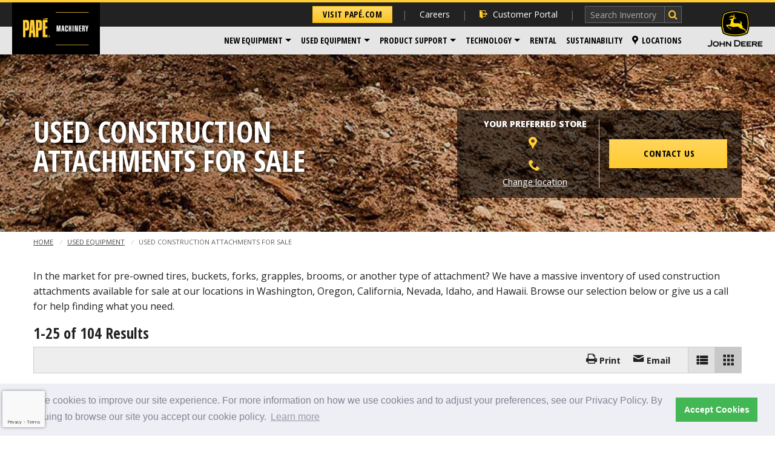

--- FILE ---
content_type: text/html;charset=UTF-8
request_url: https://construction.papemachinery.adpearance.com/used-equipment/construction-attachments
body_size: 52722
content:
<!doctype html>
<!--[if IE 9]><html class="no-js lt-ie10" lang="en"> <![endif]-->
<!--[if gt IE 9]><!-->
<html class="no-js" lang="en">
<!--<![endif]-->
	<head>
    
    

    
    
    

    <script>(function(w,d,s,l,i){w[l]=w[l]||[];w[l].push({'gtm.start':new Date().getTime(),event:'gtm.js'});var f=d.getElementsByTagName(s)[0],j=d.createElement(s),dl=l!='dataLayer'?'&l='+l:'';j.async=true;j.src='https://www.googletagmanager.com/gtm.js?id='+i+dl;f.parentNode.insertBefore(j,f);})(window,document,'script','dataLayer','GTM-PPPTWL7');</script>


    
    <meta content="IE=edge" http-equiv="X-UA-Compatible" />

    <meta charset="utf-8" />
    <meta content="width=device-width, initial-scale=1.0" name="viewport" />
    <title>Used Construction Attachments for Sale | Papé Machinery</title>
    <meta name="description" content="If you’re looking for used construction attachments for sale in WA, OR, CA, ID, NV, or HI contact your local Papé Machinery Construction &amp; Forestry dealership today." />
    <link rel="canonical" href="https://construction.papemachinery.adpearance.com/used-equipment/construction-attachments" />
    
    <meta content="noindex" name="robots" />

    
    <link href="/lib/img/favicons/apple-touch-icon.png" rel="apple-touch-icon" sizes="180x180" />
    <link href="/lib/img/favicons/favicon-32x32.png" rel="icon" sizes="32x32" type="image/png" />
    <link href="/lib/img/favicons/favicon-16x16.png" rel="icon" sizes="16x16" type="image/png" />
    <link href="/lib/img/favicons/site.webmanifest" rel="manifest" />
    <link color="#000000" href="/lib/img/favicons/safari-pinned-tab.svg" rel="mask-icon" />
    <meta content="#000000" name="msapplication-TileColor" />
    <meta content="#ffffff" name="theme-color" />

    
    <meta property="og:title" content="Used Construction Attachments for Sale | Papé Machinery" />
    <meta content="website" property="og:type" />
    <meta property="og:url" content="https://construction.papemachinery.adpearance.com/used-equipment/construction-attachments" />
    <meta property="og:site_name" content="construction.papemachinery.com" />
    <meta property="og:description" content="If you’re looking for used construction attachments for sale in WA, OR, CA, ID, NV, or HI contact your local Papé Machinery Construction &amp; Forestry dealership today." />
    <meta property="og:image" content="http://pape-foursite-stage.s3.amazonaws.com/construction.papemachinery.com/39ab532e-df9c-4336-81a2-a537bd3992d8.png" />
    <meta property="og:image:secure_url" content="https://pape-foursite-stage.s3.amazonaws.com/construction.papemachinery.com/39ab532e-df9c-4336-81a2-a537bd3992d8.png" />
    <meta property="og:image:width" content="225" />
    <meta property="og:image:height" content="135" />

    
    <link href="/lib/styles/css/construction.css?v=1767989237747" rel="stylesheet" />
    <link href="https://fonts.googleapis.com/css?family=Open+Sans:300italic,400italic,600italic,700italic,800italic,400,300,600,700,800|Open+Sans+Condensed:700,300italic,300" rel="stylesheet" />

    
    <script src="/lib/js/dist/modernizr.js"></script>

    
    

    
    

    
    <!--mp_linkcode_begins--> 
<script src="/lib/js/dist/mp_linkcode.js"></script> 
<!--mp_linkcode_ends--> 
<!--– mp_snippet_begins -->
<script>
    MP.UrlLang='mp_js_current_lang';
    MP.SrcUrl=decodeURIComponent('mp_js_orgin_url');
    MP.oSite=decodeURIComponent('mp_js_origin_baseUrl');
    MP.tSite=decodeURIComponent('mp_js_translated_baseUrl');
    MP.init();
</script>
<!--– mp_snippet_ends -->

    
	

    <script async="" src="//scripts.foureyes.io/fe-init.js" type="text/javascript"></script>


    
    

    
    <script src="https://pape--uat3.sandbox.my.site.com/hr/lightning/lightning.out.js"></script>

    
    



    
    
<link href="https://cdn.jsdelivr.net/npm/cookieconsent@3/build/cookieconsent.min.css" rel="stylesheet" type="text/css" />
</head>

	<body class="cf">

		
		

    

    <noscript>
        <iframe height="0" src="https://www.googletagmanager.com/ns.html?id=GTM-PPPTWL7" style="display:none;visibility:hidden" width="0"></iframe>
    </noscript>


    


		<div class="off-canvas-wrapper">
            <a class="skip-link" href="#main-content">Skip to content</a>

			
			<div class="off-canvas global position-right" data-off-canvas="" data-position="right" id="offCanvas">
				<h2>Papé Machinery Construction &amp; Forestry</h2>

				
				<div>
					<h2>
						<!-- Change button link depending on run time mode -->
						<div>
							<a class="small button corp" data-ga-click="Navigation" href="http://pape.adpearance.com">Visit Papé.com</a>
						</div>
					</h2>
				</div>
				<ul class="vertical menu drilldown" data-drilldown="">
	<li><a data-ga-click="Navigation" data-ga-label="Click | Header Navigation: Customer Portal" href="https://customerportal.pape.com"><i class="icon-login"></i> Customer Portal</a></li>

	<li>
		<a href="/new-equipment">New Equipment</a>

		<ul class="menu vertical nested">
			<li><a data-ga-click="Navigation" data-ga-label="Click | Header Navigation: New Equipment > Construction" href="/new-equipment/construction">Construction</a></li>
			<li><a data-ga-click="Navigation" data-ga-label="Click | Header Navigation: New Equipment > Compact Equipment" href="/new-equipment/compact-equipment">Compact Equipment</a></li>
			<li><a data-ga-click="Navigation" data-ga-label="Click | Header Navigation: New Equipment > Forestry Equipment" href="/new-equipment/forestry-equipment">Forestry Equipment</a></li>
			<li><a data-ga-click="Navigation" data-ga-label="Click | Header Navigation: New Equipment > Recycling & Scrap Handling" href="/new-equipment/recycling-scrap-handling">Recycling &amp; Scrap Handling</a></li>
			<li><a data-ga-click="Navigation" data-ga-label="Click | Header Navigation: New Equipment > Paving" href="/new-equipment/paving">Paving</a></li>
			<li><a data-ga-click="Navigation" data-ga-label="Click | Header Navigation: New Equipment > Trailers" href="/new-equipment/trailers">Trailers</a></li>
			<li><a data-ga-click="Navigation" data-ga-label="Click | Header Navigation: New Equipment > Industrial Utility" href="/new-equipment/industrial-utility">Industrial Utility</a></li>
			<li><a data-ga-click="Navigation" data-ga-label="Click | Header Navigation: New Equipment > Topcon" href="/topcon">Topcon</a></li>
			<li><a data-ga-click="Navigation" data-ga-label="Click | Header Navigation: New Equipment > Wirtgen Group" href="/page/wirtgen">Wirtgen Group</a></li>
			<li><hr class="no-margin" /></li>
			<li><a data-ga-click="Navigation" data-ga-label="Click | Header Navigation: New Equipment > All New Equipment" href="/new-equipment">All New Equipment</a></li>
			<li><a data-ga-click="Navigation" data-ga-label="Click | Header Navigation: New Equipment > Financing" href="/financing">Financing</a></li>
		</ul>
	</li>

	<li>
		<a data-ga-click="Navigation" data-ga-label="Click | Header Navigation: Used Equipment" href="/used-equipment">Used Equipment</a>
  
		<ul class="menu vertical nested">
			<li><a data-ga-click="Navigation" data-ga-label="Click | Header Navigation: Used Equipment > Articulated Dump Trucks" href="/used-equipment/articulated-dump-trucks">Articulated Dump Trucks</a></li>

			<li><a data-ga-click="Navigation" data-ga-label="Click | Header Navigation: Used Equipment > Attachments" href="/used-equipment/construction-attachments">Attachments</a></li>

			<li><a data-ga-click="Navigation" data-ga-label="Click | Header Navigation: Used Equipment > Backhoes" href="/used-equipment/backhoe-loaders">Backhoes</a></li>

			<li><a data-ga-click="Navigation" data-ga-label="Click | Header Navigation: Used Equipment > Bulldozers" href="/used-equipment/bulldozer">Bulldozers</a></li>

			<li><a data-ga-click="Navigation" data-ga-label="Click | Header Navigation: Used Equipment > Compaction Equipment" href="/used-equipment/compaction-equipment">Compaction Equipment</a></li>

			<li><a data-ga-click="Navigation" data-ga-label="Click | Header Navigation: Used Equipment > Compact Track Loaders" href="/used-equipment/compact-track-loaders">Compact Track Loaders</a></li>

			<li><a data-ga-click="Navigation" data-ga-label="Click | Header Navigation: Used Equipment > Compact Excavators" href="/used-equipment/compact-excavator">Compact Excavators</a></li>

			<li><a data-ga-click="Navigation" data-ga-label="Click | Header Navigation: Used Equipment > Compact Wheel Loaders" href="/used-equipment/compact-wheel-loader">Compact Wheel Loaders</a></li>

			<li><a data-ga-click="Navigation" data-ga-label="Click | Header Navigation: Used Equipment > Excavators" href="/used-equipment/Excavators">Excavators</a></li>

			<li><a data-ga-click="Navigation" data-ga-label="Click | Header Navigation: Used Equipment > Land Clearing Equipment" href="/used-equipment/land-clearing-equipment">Land Clearing Equipment</a></li>

			<li><a data-ga-click="Navigation" data-ga-label="Click | Header Navigation: Used Equipment > Logging Equipment" href="/used-equipment/Logging-equipment">Logging Equipment</a></li>

			<li><a data-ga-click="Navigation" data-ga-label="Click | Header Navigation: Used Equipment > Motor Graders" href="/used-equipment/motor-grader">Motor Graders</a></li>

			<li><a data-ga-click="Navigation" data-ga-label="Click | Header Navigation: Used Equipment > Paving Equipment" href="/used-equipment/paving">Paving Equipment</a></li>

			<li><a data-ga-click="Navigation" data-ga-label="Click | Header Navigation: Used Equipment > Skid Steers" href="/used-equipment/skid-steer">Skid Steers</a></li>

			<li><a data-ga-click="Navigation" data-ga-label="Click | Header Navigation: Used Equipment > Street Sweepers" href="/used-equipment/street-sweeper">Street Sweepers</a></li>

			<li><a data-ga-click="Navigation" data-ga-label="Click | Header Navigation: Used Equipment > Trailers" href="/used-equipment/trailers">Trailers</a></li>

			<li><a data-ga-click="Navigation" data-ga-label="Click | Header Navigation: Used Equipment > Wheel &amp; Track Loaders" href="/used-equipment/wheel-loaders">Wheel &amp; Track Loaders</a></li>

			<li><a data-ga-click="Navigation" data-ga-label="Click | Header Navigation: Used Equipment > Wood Chippers" href="/used-equipment/wood-chippers">Wood Chippers</a></li>

			<li>
				<a class="bargain-barn-color" data-ga-click="Navigation" data-ga-label="Click | Header Navigation: Used Equipment > Bargain Yard" href="/used-equipment?query=bargainBarnFlag%3A1&amp;page=1">
					<img alt="Bargain Yard" src="/lib/img/agriculture.papemachinery.com/bargain-circle.svg" style="margin-top: -5px;" width="18" />
					Bargain Yard
				</a>
			</li>

			<li><hr class="no-margin" /></li>

			<li><a data-ga-click="Navigation" data-ga-label="Click | Header Navigation: Used Equipment > All Used Equipment" href="/used-equipment">All Used Equipment</a></li>

			<li><a data-ga-click="Navigation" data-ga-label="Click | Header Navigation: Used Equipment > Used John Deere Equipment" href="/used-equipment?query=make%3A%27John%20Deere%27&amp;page=1">Used John Deere Equipment</a></li>

			<li><a data-ga-click="Navigation" data-ga-label="Click | Header Navigation: Used Equipment > Financing Options" href="/financing">Financing Options</a></li>

		</ul>
  </li>

	<!-- /* Admin-editable: Menu Items */ -->
	


	<li>
		<a>Product Support</a>
		<ul class="menu vertical nested">
			<li><a data-ga-click="Navigation" data-ga-label="Click | Header Navigation: Product Support > Parts" href="/parts">Parts</a></li>
			<li><a data-ga-click="Navigation" data-ga-label="Click | Header Navigation: Product Support > Service" href="/equipment-service">Service</a></li>
			<li><hr /></li>
			<li><a data-ga-click="Navigation" data-ga-label="Click | Header Navigation: Product Support > Financing" href="https://applicant.creditapp.billtrust.com/applicant/68466da9-b95c-4ea7-9193-4d6a35f4d4c4/form/342ab3d1-8832-4238-84aa-357dc21f87d5" target="_blank">Financing</a></li>
		</ul>
	</li>
	<li>
		<a data-ga-click="Navigation" data-ga-label="Click | Header Navigation: Technology" href="/technology/john-deere">Technology</a>
		<ul class="menu vertical nested">
			<li><a data-ga-click="Navigation" data-ga-label="Click | Header Navigation: Technology > Papé Precision Technology" href="/technology/topcon">Papé Precision Technology</a></li>
			<li><a data-ga-click="Navigation" data-ga-label="Click | Header Navigation: Technology > John Deere Technology Solutions" href="/technology/john-deere">John Deere Technology Solutions</a></li>
		</ul>
	</li>
	<li><a data-ga-click="Navigation" data-ga-label="Click | Header Navigation: Rental" href="/rentals">Rental</a></li>
	<li><a data-ga-click="Navigation" data-ga-label="Click | Header Navigation: Sustainability" href="https://www.pape.com/our-company/sustainability">Sustainability</a></li>
	<li><a data-ga-click="Navigation" data-ga-label="Click | Header Navigation: Careers" href="/careers">Careers</a></li>
	<li><a data-ga-click="Navigation" data-ga-label="Click | Header Navigation: Locations" href="/locations"><i class="icon-mappin"></i> Locations</a></li>
</ul></div>

			<div class="off-canvas-content" data-off-canvas-content="">
				

					
					<!-- /pape/includes/.header-message -->
<div class="header-message">
	
	
	
	
</div>

					
					<div class="header-new-sticky-container hide-for-print show-for-large no-crawl" data-sticky-container="">
	<div class="header-new-container large" data-check-every="0" data-options="marginTop:0;" data-sticky="" data-top-anchor="1">
		<header class="header-new with-jd large">
			<div class="logo">
				<a href="/">
					<img alt="Papé Machinery" src="/lib/img/logos/pape-pm-logo.svg" />
				</a>
			</div>
			<div class="header-new-top">
				<ul class="nav-secondary">
					<li>
						<a class="button corp" data-ga-click="Navigation" href="http://pape.adpearance.com">Visit Papé.com</a>
					</li>
					<li>
						<a data-ga-click="Navigation" data-ga-label="Click | Header Navigation: Careers" href="/careers">Careers</a>
					</li>
					<li>
						<a class="nav-icon-link" data-ga-click="Navigation" data-ga-label="Click | Header Navigation: Customer Portal" href="https://customerportal.pape.com"><i class="icon icon-login"></i> Customer Portal</a>
					</li>
					<li>
						<form action="/site-search" class="site-search" method="get" name="Equipment Search">
							<input name="search" placeholder="Search Inventory" type="text" />
							<input type="submit" value="" />
						</form>
					</li>
				</ul>
				<!-- <th:block th:include="pape/includes/motion-point/.new-nav-menu-flags"></th:block> -->
			</div>
			<div class="header-new-bottom">
				<nav class="nav-primary">
					<ul class="dropdown menu" data-dropdown-menu="">

						<li class="is-dropdown-submenu-parent">
							<a class="dropdown-toggle" data-ga-click="Navigation" data-ga-label="Click | Header Navigation: New Equipment" data-toggle="dropdown" href="/new-equipment">New Equipment</a>

							<ul class="mega menu right" role="menu">
								<li data-submenu-id="submenu-construction">
									<a class="top-level" data-ga-click="Navigation" data-ga-label="Click | Header Navigation: New Equipment > Construction" href="/new-equipment/construction">Construction</a>

									<div class="flyout slide-in" id="submenu-construction">
										<div class="row">
											<div class="small-12 columns">
												<div class="row">
													<div class="small-12 columns">
														<h3 class="flyout-title"><a data-ga-click="Navigation" data-ga-label="Click | Header Navigation: New Equipment > Construction" href="/new-equipment/construction">Construction Equipment</a></h3>
													</div>

													<div class="flyout-content row column">
														<div class="small-6 columns">
															<ul class="flyout-nav-list">
																<li><a data-ga-click="Navigation" data-ga-label="Click | Header Navigation: New Equipment > Articulated Dump Trucks" href="/new-equipment/construction/articulated-dump-trucks">Articulated Dump Trucks</a></li>
																<li><a data-ga-click="Navigation" data-ga-label="Click | Header Navigation: New Equipment > Backhoes" href="/new-equipment/construction/backhoes">Backhoes</a></li>
																<li><a data-ga-click="Navigation" data-ga-label="Click | Header Navigation: New Equipment > Crawler Dozers" href="/new-equipment/construction/crawler-dozers">Crawler Dozers</a></li>
																<li><a data-ga-click="Navigation" data-ga-label="Click | Header Navigation: New Equipment > Crawler Loaders" href="/new-equipment/construction/crawler-loaders">Crawler Loaders</a></li>
																<li><a data-ga-click="Navigation" data-ga-label="Click | Header Navigation: New Equipment > Excavators" href="/new-equipment/construction/excavators">Excavators</a></li>
															</ul>
														</div>

														<div class="small-6 columns">
															<ul class="flyout-nav-list">
																<li><a data-ga-click="Navigation" data-ga-label="Click | Header Navigation: New Equipment > Motor Graders" href="/new-equipment/construction/motor-graders">Motor Graders</a></li>
																<li><a data-ga-click="Navigation" data-ga-label="Click | Header Navigation: New Equipment > Scrapers (Scraper Systems)" href="/new-equipment/construction/scrapers">Scrapers (Scraper Systems)</a></li>
																<li><a data-ga-click="Navigation" data-ga-label="Click | Header Navigation: New Equipment > Tractor Loaders" href="/new-equipment/construction/tractor-loaders">Tractor Loaders</a></li>
																<li><a data-ga-click="Navigation" data-ga-label="Click | Header Navigation: New Equipment > Wheel Loaders" href="/new-equipment/construction/wheel-loaders">Wheel Loaders</a></li>
															</ul>
														</div>
													</div>
												</div>
											</div>
										</div>
									</div>
								</li>
								<li data-submenu-id="submenu-compact">
									<a class="top-level" data-ga-click="Navigation" data-ga-label="Click | Header Navigation: New Equipment > Compact Equipment" href="/new-equipment/compact-equipment">Compact Equipment</a>

									<div class="flyout slide-in" id="submenu-compact">
										<div class="row">
											<div class="small-10 columns">
												<div class="row">
													<div class="small-12 columns">
														<h3 class="flyout-title"><a data-ga-click="Navigation" data-ga-label="Click | Header Navigation: New Equipment > Compact Equipment" href="/new-equipment/compact-equipment">Compact Equipment</a></h3>
													</div>

													<div class="flyout-content padding-bottom-small">
														<div class="row large-up-2">
															<div class="column">
																<div class="img-link-container">
																	<a class="img-link" data-ga-click="Navigation" data-ga-label="Click | Header Navigation: New Equipment > Compact Excavators" href="/new-equipment/compact-equipment/compact-excavators"><img alt="Compact Excavators" src="/lib/img/construction.papemachinery.com/nav-compact-excavators.jpg" /></a>

																	<ul class="flyout-nav-list">
																		<li class="text-center"><a data-ga-click="Navigation" data-ga-label="Click | Header Navigation: New Equipment > Compact Excavators" href="/new-equipment/compact-equipment/compact-excavators">Compact Excavators</a></li>
																	</ul>
																</div>
															</div>

															<div class="column">
																<div class="img-link-container">
																	<a class="img-link" data-ga-click="Navigation" data-ga-label="Click | Header Navigation: New Equipment > Compact Wheel Loaders" href="/new-equipment/compact-equipment/compact-wheel-loaders"><img alt="Compact Wheel Loaders" src="/lib/img/construction.papemachinery.com/nav-compact-wheel-loaders.jpg" /></a>

																	<ul class="flyout-nav-list">
																		<li class="text-center"><a data-ga-click="Navigation" data-ga-label="Click | Header Navigation: New Equipment > Compact Wheel Loaders" href="/new-equipment/compact-equipment/compact-wheel-loaders">Compact Wheel Loaders</a></li>
																	</ul>
																</div>
															</div>

															<div class="column">
																<div class="img-link-container">
																	<a class="img-link" data-ga-click="Navigation" data-ga-label="Click | Header Navigation: New Equipment > Compact Track Loaders" href="/new-equipment/compact-equipment/compact-track-loaders"><img alt="Compact Track Loaders" src="/lib/img/construction.papemachinery.com/nav-compact-track-loaders.jpg" /></a>

																	<ul class="flyout-nav-list">
																		<li class="text-center"><a data-ga-click="Navigation" data-ga-label="Click | Header Navigation: New Equipment > Compact Track Loaders" href="/new-equipment/compact-equipment/compact-track-loaders">Compact Track Loaders</a></li>
																	</ul>
																</div>
															</div>

															<div class="column">
																<div class="img-link-container">
																	<a class="img-link" data-ga-click="Navigation" data-ga-label="Click | Header Navigation: New Equipment > Skid Steers" href="/new-equipment/compact-equipment/skid-steers"><img alt="Skid Steers" src="/lib/img/construction.papemachinery.com/nav-skid-steers.jpg" /></a>

																	<ul class="flyout-nav-list">
																		<li class="text-center"><a data-ga-click="Navigation" data-ga-label="Click | Header Navigation: New Equipment > Skid Steers" href="/new-equipment/compact-equipment/skid-steers">Skid Steers</a></li>
																	</ul>
																</div>
															</div>
														</div>
													</div>
												</div>
											</div>
										</div>
									</div>
								</li>
								<li data-submenu-id="submenu-forestry">
									<a class="top-level" data-ga-click="Navigation" data-ga-label="Click | Header Navigation: New Equipment > Forestry Equipment" href="/new-equipment/forestry-equipment">Forestry Equipment</a>

									<div class="flyout slide-in" id="submenu-forestry">
										<div class="row">
											<div class="small-12 columns">
												<div class="row">
													<div class="small-12 columns">
														<h3 class="flyout-title"><a data-ga-click="Navigation" data-ga-label="Click | Header Navigation: New Equipment > Forestry Equipment" href="/new-equipment/forestry-equipment">Forestry Equipment</a></h3>
													</div>

													<div class="flyout-content row column">
														<div class="small-6 columns">
															<ul class="flyout-nav-list">
																<li><a data-ga-click="Navigation" data-ga-label="Click | Header Navigation: New Equipment > Mulching/Land Clearing" href="/new-equipment/forestry-equipment/mulching-land-clearing">Mulching/Land Clearing</a></li>
																<li><a data-ga-click="Navigation" data-ga-label="Click | Header Navigation: New Equipment > Feller Bunchers" href="/new-equipment/forestry-equipment/feller-bunchers">Feller Bunchers</a></li>
																<li><a data-ga-click="Navigation" data-ga-label="Click | Header Navigation: New Equipment > Swing Machines" href="/new-equipment/forestry-equipment/swing-machines">Swing Machines</a></li>
																<li><a data-ga-click="Navigation" data-ga-label="Click | Header Navigation: New Equipment > Forwarders" href="/new-equipment/forestry-equipment/forwarders">Forwarders</a></li>
															</ul>
														</div>

														<div class="small-6 columns">
															<ul class="flyout-nav-list">
																<li><a data-ga-click="Navigation" data-ga-label="Click | Header Navigation: New Equipment > Havesters" href="/new-equipment/forestry-equipment/harvesters">Havesters</a></li>
																<li><a data-ga-click="Navigation" data-ga-label="Click | Header Navigation: New Equipment > Knuckleboom Loaders" href="/new-equipment/forestry-equipment/knuckleboom-loaders">Knuckleboom Loaders</a></li>
																<li><a data-ga-click="Navigation" data-ga-label="Click | Header Navigation: New Equipment > Skidders" href="/new-equipment/forestry-equipment/skidders">Skidders</a></li>
															</ul>
														</div>
													</div>
												</div>
											</div>
										</div>
									</div>
								</li>
								<li data-submenu-id="submenu-recycling">
									<a class="top-level" data-ga-click="Navigation" data-ga-label="Click | Header Navigation: New Equipment > Recycling & Scrap Handling" href="/new-equipment/recycling-scrap-handling">Recycling & Scrap Handling</a>

									<div class="flyout slide-in" id="submenu-recycling">
										<div class="row">
											<div class="small-12 columns">
												<div class="row">
													<div class="small-12 columns">
														<h3 class="flyout-title"><a data-ga-click="Navigation" data-ga-label="Click | Header Navigation: New Equipment > Recycling & Scrap Handling" href="/new-equipment/recycling-scrap-handling">Recycling &amp; Scrap Handling</a></h3>
													</div>

													<div class="flyout-content row column">
														<div class="small-6 columns">
															<ul class="flyout-nav-list">
																<li><a data-ga-click="Navigation" data-ga-label="Click | Header Navigation: New Equipment > Recycling" href="/new-equipment/recycling-scrap-handling/recycling">Recycling</a></li>
																<li><a data-ga-click="Navigation" data-ga-label="Click | Header Navigation: New Equipment > Scrap Handling" href="/new-equipment/recycling-scrap-handling/scrap-handling">Scrap Handling</a></li>
															</ul>
														</div>

														<div class="small-6 columns">
															<ul class="flyout-nav-list">
																<li><a data-ga-click="Navigation" data-ga-label="Click | Header Navigation: New Equipment > Forestry & Biomass" href="/new-equipment/recycling-scrap-handling/forestry-and-biomass">Forestry &amp; Biomass</a></li>
																<li><a data-ga-click="Navigation" data-ga-label="Click | Header Navigation: New Equipment > Sawmill" href="/new-equipment/recycling-scrap-handling/sawmill">Sawmill</a></li>
															</ul>
														</div>
													</div>
												</div>
											</div>
										</div>
									</div>
								</li>
								<li data-submenu-id="submenu-paving">
									<a class="top-level" data-ga-click="Navigation" data-ga-label="Click | Header Navigation: New Equipment > Paving" href="/new-equipment/paving">Paving</a>

									<div class="flyout slide-in" id="submenu-paving">
										<div class="row">
											<div class="small-12 columns">
												<div class="row">
													<div class="small-12 columns">
														<h3 class="flyout-title"><a data-ga-click="Navigation" data-ga-label="Click | Header Navigation: New Equipment > Paving" href="/new-equipment/paving">Paving</a></h3>
													</div>

													<div class="flyout-content row column">
														<div class="small-6 columns">
															<ul class="flyout-nav-list">
																<li><a data-ga-click="Navigation" data-ga-label="Click | Header Navigation: New Equipment > Asphalt Repair" href="/new-equipment/paving/asphalt-repair">Asphalt Repair</a></li>
																<li><a data-ga-click="Navigation" data-ga-label="Click | Header Navigation: New Equipment > Attachments" href="/new-equipment/paving/attachments">Attachments</a></li>
																<li><a data-ga-click="Navigation" data-ga-label="Click | Header Navigation: New Equipment > Compaction" href="/new-equipment/paving/compaction">Compaction</a></li>
																<li><a data-ga-click="Navigation" data-ga-label="Click | Header Navigation: New Equipment > Brooms" href="/new-equipment/paving/brooms">Brooms</a></li>
																<li><a data-ga-click="Navigation" data-ga-label="Click | Header Navigation: New Equipment > Planers: Cold" href="/new-equipment/paving/planers-cold">Planers: Cold</a></li>
															</ul>
														</div>

														<div class="small-6 columns">
															<ul class="flyout-nav-list">
																<li><a data-ga-click="Navigation" data-ga-label="Click | Header Navigation: New Equipment > Plate Compactors" href="/new-equipment/paving/plate-compactors">Plate Compactors</a></li>
																<li><a data-ga-click="Navigation" data-ga-label="Click | Header Navigation: New Equipment > Rammers" href="/new-equipment/paving/rammers">Rammers</a></li>
																<li><a data-ga-click="Navigation" data-ga-label="Click | Header Navigation: New Equipment > Screeds" href="/new-equipment/paving/screeds">Screeds</a></li>
																<li><a data-ga-click="Navigation" data-ga-label="Click | Header Navigation: New Equipment > Track Distribution" href="/new-equipment/paving/track-distribution">Track Distribution</a></li>
																<li><a data-ga-click="Navigation" data-ga-label="Click | Header Navigation: New Equipment > Tracked Pavers" href="/new-equipment/paving/tracked-pavers">Tracked Pavers</a></li>
																<li><a data-ga-click="Navigation" data-ga-label="Click | Header Navigation: New Equipment > Walk Behind Rollers" href="/new-equipment/paving/walk-behind-rollers">Walk Behind Rollers</a></li>
																<li><a data-ga-click="Navigation" data-ga-label="Click | Header Navigation: New Equipment > Wheeled Pavers" href="/new-equipment/paving/wheeled-pavers">Wheeled Pavers</a></li>
															</ul>
														</div>
													</div>
												</div>
											</div>
										</div>
									</div>
								</li>
								<li><a data-ga-click="Navigation" data-ga-label="Click | Header Navigation: New Equipment > Trailers" href="/new-equipment/trailers">Trailers</a></li>
								<li data-submenu-id="submenu-industrial">
									<a class="top-level" data-ga-click="Navigation" data-ga-label="Click | Header Navigation: New Equipment > Industrial Utility" href="/new-equipment/industrial-utility">Industrial Utility</a>

									<div class="flyout slide-in" id="submenu-industrial">
										<div class="row">
											<div class="small-12 columns">
												<div class="row">
													<div class="small-12 columns">
														<h3 class="flyout-title"><a data-ga-click="Navigation" data-ga-label="Click | Header Navigation: New Equipment > Industrial Utility" href="/new-equipment/industrial-utility">Industrial Utility</a></h3>
													</div>

													<div class="flyout-content row column">
														<div class="small-6 columns">
															<ul class="flyout-nav-list">
																<li><a data-ga-click="Navigation" data-ga-label="Click | Header Navigation: New Equipment > Industrial Maintenance" href="/new-equipment/industrial-utility/industrial-maintenance">Industrial Maintenance</a></li>
																<li><a data-ga-click="Navigation" data-ga-label="Click | Header Navigation: New Equipment > Mine Scalling" href="/new-equipment/industrial-utility/mine-scalling">Mine Scalling</a></li>
															</ul>
														</div>

														<div class="small-6 columns">
															<ul class="flyout-nav-list">
																<li><a data-ga-click="Navigation" data-ga-label="Click | Header Navigation: New Equipment > Railroad Maintenance" href="/new-equipment/industrial-utility/railroad-maintenance">Railroad Maintenance</a></li>
																<li><a data-ga-click="Navigation" data-ga-label="Click | Header Navigation: New Equipment > Vacuum & Jetting" href="/new-equipment/industrial-utility/vacuum-and-jetting">Vacuum &amp; Jetting</a></li>
															</ul>
														</div>
													</div>
												</div>
											</div>
										</div>
									</div>
								</li>
								<li><a data-ga-click="Navigation" data-ga-label="Click | Header Navigation: New Equipment > Topcon" href="/topcon">Topcon</a></li>
								<li><a data-ga-click="Navigation" data-ga-label="Click | Header Navigation: New Equipment > Wirtgen Group" href="/page/wirtgen">Wirtgen Group</a></li>
								<li><hr /></li>
								<li><a data-ga-click="Navigation" data-ga-label="Click | Header Navigation: New Equipment > All New Equipment" href="/new-equipment">All New Equipment</a></li>
								<li><a data-ga-click="Navigation" data-ga-label="Click | Header Navigation: New Equipment > Financing" href="/financing">Financing</a></li>
							</ul>
						</li>

						<li class="is-dropdown-submenu-parent">
							<a data-ga-click="Navigation" data-ga-label="Click | Header Navigation: Used Equipment" href="/used-equipment">Used Equipment</a>

							<ul class="menu">
								<li class="menu-2-cols">
									<a data-ga-click="Navigation" data-ga-label="Click | Header Navigation: Used Equipment > Articulated Dump Trucks" href="/used-equipment/articulated-dump-trucks">Articulated Dump Trucks</a>

									<a data-ga-click="Navigation" data-ga-label="Click | Header Navigation: Used Equipment > Attachments" href="/used-equipment/construction-attachments">Attachments</a>

									<a data-ga-click="Navigation" data-ga-label="Click | Header Navigation: Used Equipment > Backhoes" href="/used-equipment/backhoe-loaders">Backhoes</a>

									<a data-ga-click="Navigation" data-ga-label="Click | Header Navigation: Used Equipment > Bulldozers" href="/used-equipment/bulldozer">Bulldozers</a>

									<a data-ga-click="Navigation" data-ga-label="Click | Header Navigation: Used Equipment > Compaction Equipment" href="/used-equipment/compaction-equipment">Compaction Equipment</a>

									<a data-ga-click="Navigation" data-ga-label="Click | Header Navigation: Used Equipment > Compact Track Loaders" href="/used-equipment/compact-track-loaders">Compact Track Loaders</a>

									<a data-ga-click="Navigation" data-ga-label="Click | Header Navigation: Used Equipment > Compact Excavators" href="/used-equipment/compact-excavator">Compact Excavators</a>

									<a data-ga-click="Navigation" data-ga-label="Click | Header Navigation: Used Equipment > Compact Wheel Loaders" href="/used-equipment/compact-wheel-loader">Compact Wheel Loaders</a>

									<a data-ga-click="Navigation" data-ga-label="Click | Header Navigation: Used Equipment > Excavators" href="/used-equipment/Excavators">Excavators</a>

									<a data-ga-click="Navigation" data-ga-label="Click | Header Navigation: Used Equipment > Land Clearing Equipment" href="/used-equipment/land-clearing-equipment">Land Clearing Equipment</a>

									<a data-ga-click="Navigation" data-ga-label="Click | Header Navigation: Used Equipment > Logging Equipment" href="/used-equipment/Logging-equipment">Logging Equipment</a>

									<a data-ga-click="Navigation" data-ga-label="Click | Header Navigation: Used Equipment > Motor Graders" href="/used-equipment/motor-grader">Motor Graders</a>

									<a data-ga-click="Navigation" data-ga-label="Click | Header Navigation: Used Equipment > Paving Equipment" href="/used-equipment/paving">Paving Equipment</a>

									<a data-ga-click="Navigation" data-ga-label="Click | Header Navigation: Used Equipment > Skid Steers" href="/used-equipment/skid-steer">Skid Steers</a>

									<a data-ga-click="Navigation" data-ga-label="Click | Header Navigation: Used Equipment > Street Sweepers" href="/used-equipment/street-sweeper">Street Sweepers</a>

									<a data-ga-click="Navigation" data-ga-label="Click | Header Navigation: Used Equipment > Trailers" href="/used-equipment/trailers">Trailers</a>

									<a data-ga-click="Navigation" data-ga-label="Click | Header Navigation: Used Equipment > Wheel &amp; Track Loaders" href="/used-equipment/wheel-loaders">Wheel &amp; Track Loaders</a>

									<a data-ga-click="Navigation" data-ga-label="Click | Header Navigation: Used Equipment > Wood Chippers" href="/used-equipment/wood-chippers">Wood Chippers</a>


									<a class="bargain-barn-color" data-ga-click="Navigation" data-ga-label="Click | Header Navigation: Used Equipment > Bargain Yard" href="/used-equipment?query=bargainBarnFlag%3A1&amp;page=1">
										<img alt="Bargain Yard" src="/lib/img/agriculture.papemachinery.com/bargain-circle.svg" style="margin-top: -5px;" width="18" />
										Bargain Yard
									</a>
								</li>
								<li><hr /></li>
								<li class="menu-2-cols">
									<a data-ga-click="Navigation" data-ga-label="Click | Header Navigation: Used Equipment > All Used Equipment" href="/used-equipment">All Used Equipment</a>

									<a data-ga-click="Navigation" data-ga-label="Click | Header Navigation: Used Equipment > Used John Deere Equipment" href="/used-equipment?query=make%3A%27John%20Deere%27&amp;page=1">Used John Deere Equipment</a>

									<a data-ga-click="Navigation" data-ga-label="Click | Header Navigation: Used Equipment > Financing Options" href="/financing">Financing Options</a>
								</li>
							</ul>
					  </li>

						<!-- /* Admin-editable: Menu Items */ -->
						




						<li class="is-dropdown-submenu-parent">
							<!-- Product-Support dropdown -->
							<a class="dropdown-toggle" data-toggle="dropdown">Product Support</a>
							<ul class="menu" role="menu">
								<li><a class="top-level" data-ga-click="Navigation" data-ga-label="Click | Header Navigation: Product Support > Parts" href="/parts">Parts</a></li>
								<li><a class="top-level" data-ga-click="Navigation" data-ga-label="Click | Header Navigation: Product Support > Service" href="/equipment-service">Service</a></li>
								<li><hr /></li>
								<li><a data-ga-click="Navigation" data-ga-label="Click | Header Navigation: Product Support > Financing" href="https://applicant.creditapp.billtrust.com/applicant/68466da9-b95c-4ea7-9193-4d6a35f4d4c4/form/342ab3d1-8832-4238-84aa-357dc21f87d5" target="_blank">Financing</a></li>
							</ul>
						</li>

						<li class="is-dropdown-submenu-parent">
							<a data-ga-click="Navigation" data-ga-label="Click | Header Navigation: Technology" href="/technology/john-deere">Technology</a>
							<ul class="menu">
								<li><a data-ga-click="Navigation" data-ga-label="Click | Header Navigation: Technology > Papé Precision Technology" href="/technology/topcon">Papé Precision Technology</a></li>
								<li><a data-ga-click="Navigation" data-ga-label="Click | Header Navigation: Technology > John Deere Technology Solutions" href="/technology/john-deere">John Deere Technology Solutions</a></li>
							</ul>
						</li>

						<li><a data-ga-click="Navigation" data-ga-label="Click | Header Navigation: Rental" href="/rentals">Rental</a></li>

						<li><a data-ga-click="Navigation" data-ga-label="Click | Header Navigation: Sustainability" href="https://www.pape.com/our-company/sustainability">Sustainability</a></li>

						<li><a class="menu-locations" data-ga-click="Navigation" data-ga-label="Click | Header Navigation: Locations" href="/locations"><i class="icon-mappin"></i> Locations</a></li>

					</ul>
				</nav>
			</div>
			<div class="brand-logo jd">
				<a href="/new-equipment?make=John%20Deere"><img alt="John Deere" src="/lib/img/logos/jd-logo-blk-vert.png" /></a>
			</div>
		</header>
	</div>
</div>


					
					<div class="header-new-container show-for-medium hide-for-large hide-for-print">
	<header class="header-new with-jd medium">
		<div class="logo">
			<a href="/">
				<img alt="Papé Machinery" src="/lib/img/logos/pape-pm-logo-vert.svg" />
			</a>
		</div>

		<div class="header-new-top">
			<ul class="nav-secondary">
				<li>
					<a class="nav-icon-link" data-ga-click="Navigation" data-ga-label="Click | Header Navigation: Customer Portal" href="https://customerportal.pape.com"><i class="icon icon-login"></i> Portal</a>
				</li>
				<li>
					<form action="/site-search" class="site-search" method="get" name="Equipment Search">
						<input name="search" placeholder="Search" type="text" />
						<input type="submit" value="" />
					</form>
				</li>
			</ul>

			<!-- <th:block th:include="pape/includes/motion-point/.new-nav-menu-flags"></th:block> -->
		</div>

		<div class="header-new-bottom">
			<nav class="nav-primary">
				<ul class="dropdown menu center" data-dropdown-menu="">
					<li class="is-dropdown-submenu-parent">
						<a data-ga-click="Navigation" data-ga-label="Click | Header Navigation: New Equipment" href="/new-equipment">New</a>

						<ul class="menu" role="menu">
							<li><a data-ga-click="Navigation" data-ga-label="Click | Header Navigation: New Equipment > Construction" href="/new-equipment/construction">Construction</a></li>
							<li><a data-ga-click="Navigation" data-ga-label="Click | Header Navigation: New Equipment > Compact Equipment" href="/new-equipment/compact-equipment">Compact Equipment</a></li>
							<li><a data-ga-click="Navigation" data-ga-label="Click | Header Navigation: New Equipment > Forestry Equipment" href="/new-equipment/forestry-equipment">Forestry Equipment</a></li>
							<li><a data-ga-click="Navigation" data-ga-label="Click | Header Navigation: New Equipment > Recycling & Scrap Handling" href="/new-equipment/recycling-scrap-handling">Recycling & Scrap Handling</a></li>
							<li><a data-ga-click="Navigation" data-ga-label="Click | Header Navigation: New Equipment > Paving" href="/new-equipment/paving">Paving</a></li>
							<li><a data-ga-click="Navigation" data-ga-label="Click | Header Navigation: New Equipment > Trailers" href="/new-equipment/trailers">Trailers</a></li>
							<li><a data-ga-click="Navigation" data-ga-label="Click | Header Navigation: New Equipment > Industrial Utility" href="/new-equipment/industrial-utility">Industrial Utility</a></li>
							<li><a data-ga-click="Navigation" data-ga-label="Click | Header Navigation: New Equipment > Topcon" href="/topcon">Topcon</a></li>
							<li><a data-ga-click="Navigation" data-ga-label="Click | Header Navigation: New Equipment > Wirtgen Group" href="/page/wirtgen">Wirtgen Group</a></li>
							<li><hr /></li>
							<li><a data-ga-click="Navigation" data-ga-label="Click | Header Navigation: New Equipment > All New Equipment" href="/new-equipment">All New Equipment</a></li>
							<li><a data-ga-click="Navigation" data-ga-label="Click | Header Navigation: New Equipment > Financing" href="/financing">Financing</a></li>
						</ul>
					</li>

					<li class="is-dropdown-submenu-parent">
						<a data-ga-click="Navigation" data-ga-label="Click | Header Navigation: Used Equipment" href="/used-equipment">Used</a>
				  
						<ul class="menu" role="menu">
							<li class="menu-2-cols">
								<a data-ga-click="Navigation" data-ga-label="Click | Header Navigation: Used Equipment > Articulated Dump Trucks" href="/used-equipment/articulated-dump-trucks">Articulated Dump Trucks</a>

								<a data-ga-click="Navigation" data-ga-label="Click | Header Navigation: Used Equipment > Attachments" href="/used-equipment/construction-attachments">Attachments</a>

								<a data-ga-click="Navigation" data-ga-label="Click | Header Navigation: Used Equipment > Backhoes" href="/used-equipment/backhoe-loaders">Backhoes</a>

								<a data-ga-click="Navigation" data-ga-label="Click | Header Navigation: Used Equipment > Bulldozers" href="/used-equipment/bulldozer">Bulldozers</a>

								<a data-ga-click="Navigation" data-ga-label="Click | Header Navigation: Used Equipment > Compaction Equipment" href="/used-equipment/compaction-equipment">Compaction Equipment</a>

								<a data-ga-click="Navigation" data-ga-label="Click | Header Navigation: Used Equipment > Compact Track Loaders" href="/used-equipment/compact-track-loaders">Compact Track Loaders</a>

								<a data-ga-click="Navigation" data-ga-label="Click | Header Navigation: Used Equipment > Compact Excavators" href="/used-equipment/compact-excavator">Compact Excavators</a>

								<a data-ga-click="Navigation" data-ga-label="Click | Header Navigation: Used Equipment > Compact Wheel Loaders" href="/used-equipment/compact-wheel-loader">Compact Wheel Loaders</a>

								<a data-ga-click="Navigation" data-ga-label="Click | Header Navigation: Used Equipment > Excavators" href="/used-equipment/Excavators">Excavators</a>

								<a data-ga-click="Navigation" data-ga-label="Click | Header Navigation: Used Equipment > Land Clearing Equipment" href="/used-equipment/land-clearing-equipment">Land Clearing Equipment</a>

								<a data-ga-click="Navigation" data-ga-label="Click | Header Navigation: Used Equipment > Logging Equipment" href="/used-equipment/Logging-equipment">Logging Equipment</a>

								<a data-ga-click="Navigation" data-ga-label="Click | Header Navigation: Used Equipment > Motor Graders" href="/used-equipment/motor-grader">Motor Graders</a>

								<a data-ga-click="Navigation" data-ga-label="Click | Header Navigation: Used Equipment > Paving Equipment" href="/used-equipment/paving">Paving Equipment</a>

								<a data-ga-click="Navigation" data-ga-label="Click | Header Navigation: Used Equipment > Skid Steers" href="/used-equipment/skid-steer">Skid Steers</a>

								<a data-ga-click="Navigation" data-ga-label="Click | Header Navigation: Used Equipment > Street Sweepers" href="/used-equipment/street-sweeper">Street Sweepers</a>

								<a data-ga-click="Navigation" data-ga-label="Click | Header Navigation: Used Equipment > Trailers" href="/used-equipment/trailers">Trailers</a>

								<a data-ga-click="Navigation" data-ga-label="Click | Header Navigation: Used Equipment > Wheel &amp; Track Loaders" href="/used-equipment/wheel-loaders">Wheel &amp; Track Loaders</a>

								<a data-ga-click="Navigation" data-ga-label="Click | Header Navigation: Used Equipment > Wood Chippers" href="/used-equipment/wood-chippers">Wood Chippers</a>

								<a class="bargain-barn-color" data-ga-click="Navigation" data-ga-label="Click | Header Navigation: Used Equipment > Bargain Yard" href="/used-equipment?query=bargainBarnFlag%3A1&amp;page=1">
									<img alt="Bargain Yard" src="/lib/img/agriculture.papemachinery.com/bargain-circle.svg" style="margin-top: -5px;" width="18" />
									Bargain Yard
								</a>
							</li>
							<li><hr /></li>
							<li class="menu-2-cols">
								<a data-ga-click="Navigation" data-ga-label="Click | Header Navigation: Used Equipment > All Used Equipment" href="/used-equipment">All Used Equipment</a>

								<a data-ga-click="Navigation" data-ga-label="Click | Header Navigation: Used Equipment > Used John Deere Equipment" href="/used-equipment?query=make%3A%27John%20Deere%27&amp;page=1">Used John Deere Equipment</a>

								<a data-ga-click="Navigation" data-ga-label="Click | Header Navigation: Used Equipment > Financing Options" href="/financing">Financing Options</a>
							</li>
						</ul>
				  </li>

					<!-- /* Admin-editable: Menu Items */ -->
					



					<li>
						<a class="menu-locations" data-ga-click="Navigation" data-ga-label="Click | Header Navigation: Locations" href="/locations"><i class="icon-mappin"></i> Locations</a>
					</li>
					<li>
						<a class="menu-button" data-toggle="offCanvas">
							<span class="menu-lines"></span> 
							<span class="text">More</span>
						</a>
					</li>
				</ul>
			</nav>
		</div>

		<div class="brand-logo jd">
			<a href="/new-equipment?make=John%20Deere"><img alt="John Deere" src="/lib/img/logos/jd-logo-blk-vert.png" /></a>
		</div>
	</header>
</div>


					
					<div class="header-new-container hide-for-medium hide-for-print no-crawl">
	<header class="header-new with-jd small">
		<div class="logo">
			<a href="/">
				<img alt="Papé Machinery" src="/lib/img/logos/pape-pm-logo-vert.svg" />
			</a>
		</div>

		<div class="brand-logo jd">
			<a href="/new-equipment?make=John%20Deere"><img alt="John Deere" src="/lib/img/logos/jd-logo-blk-vert.png" /></a>
		</div>

		<div class="header-new-top">
			<a aria-label="Search Inventory" class="menu-search" data-ga-click="Navigation" data-ga-label="Click | Header Navigation: Search Inventory" id="mobile-search-button">
				<svg class="icon-search" fill="none" height="14" viewBox="0 0 14 14" width="14" xmlns="http://www.w3.org/2000/svg">
	<path class="icon-fill" d="M13.686 13.674a1.055 1.055 0 0 1-1.171.244 1.031 1.031 0 0 1-.35-.244l-2.89-2.876a5.659 5.659 0 0 1-3.355 1.043 5.835 5.835 0 0 1-2.3-.465 6.056 6.056 0 0 1-1.898-1.256A5.725 5.725 0 0 1 .466 8.237 5.583 5.583 0 0 1 0 5.927a5.633 5.633 0 0 1 .477-2.31 5.725 5.725 0 0 1 1.257-1.884A5.82 5.82 0 0 1 3.633.477C4.353.16 5.133-.003 5.92 0a5.647 5.647 0 0 1 2.312.477c.705.29 1.346.717 1.885 1.256a5.988 5.988 0 0 1 1.257 1.883c.31.73.469 1.517.465 2.31a5.697 5.697 0 0 1-1.03 3.353l2.89 2.888c.196.202.304.472.302.753a1.03 1.03 0 0 1-.315.754ZM9.69 5.927a3.613 3.613 0 0 0-1.106-2.662A3.645 3.645 0 0 0 5.92 2.16a3.685 3.685 0 0 0-2.665 1.105A3.616 3.616 0 0 0 2.15 5.927a3.576 3.576 0 0 0 1.105 2.649A3.594 3.594 0 0 0 5.92 9.693a3.56 3.56 0 0 0 2.664-1.117 3.578 3.578 0 0 0 1.106-2.65Z" fill="#fc3"></path>
 </svg>
 
				<svg class="icon-close" fill="none" height="14" viewBox="0 0 14 14" width="14" xmlns="http://www.w3.org/2000/svg"><path class="icon-fill" clip-rule="evenodd" d="M.293.293a1 1 0 0 1 1.414 0L7 5.586 12.293.293a1 1 0 1 1 1.414 1.414L8.414 7l5.293 5.293a1 1 0 0 1-1.414 1.414L7 8.414l-5.293 5.293a1 1 0 0 1-1.414-1.414L5.586 7 .293 1.707a1 1 0 0 1 0-1.414Z" fill="#F76013" fill-rule="evenodd"></path></svg>
			</a>

			<!-- <th:block th:include="pape/includes/motion-point/.new-nav-menu-flags"></th:block> -->
		</div>

		<div class="header-new-bottom">
			<nav class="nav-primary">
				<ul class="dropdown menu" data-dropdown-menu="">
					<li>
						<a aria-label="Locations" class="menu-locations" data-ga-click="Navigation" data-ga-label="Click | Header Navigation: Locations" href="/locations"><i class="icon-mappin"></i></a>
					</li>
					<li>
						<a class="menu-button" data-toggle="offCanvas">
							<span class="menu-lines"></span> 
							<span class="text">Menu</span>
						</a>
					</li>
				</ul>
			</nav>
		</div>
	</header>
</div>

<div class="header-new-search-bar hidden hide-for-medium hide-for-print no-crawl" id="mobile-search-bar">
	<form action="/site-search" class="site-search" method="get" name="Equipment Search">
		<input class="search-field" name="search" placeholder="Search Inventory" type="text" />
		<input type="submit" value="" />
	</form>
</div>


					
					<div class="row show-for-print" id="print-header">
						<div class="columns small-3 print-3">
							<svg class="svg_logo" enable-background="new 0 0 612 595.08" height="595.08px" id="machinery" version="1.1" viewBox="0 0 612 595.08" width="612px" x="0px" xml:space="preserve" xmlns="http://www.w3.org/2000/svg" xmlns:xlink="http://www.w3.org/1999/xlink" y="0px">
	<g class="svg_logo__square">
		<polygon points="0.332,0 612,0 612,595.08 0.332,595.08 	"></polygon>
	</g>
	<g class="svg_logo__line">
		<polygon fill="#FFFFFF" points="14.43,396.834 592.593,396.834 592.593,412.833 14.43,412.833 	"></polygon>
	</g>
	<g class="svg_logo__name">
		<path d="M119.704,551.492l4.986-35.72c0.542-4.419,2.701-25.713,3.511-31.876h0.529
			c-0.396,10.468-0.529,19.664-0.529,29.428v38.168h12.549V468.65h-21.188l-3.909,34.328c-0.81,6.633-0.94,17.103-1.347,25.704
			h-0.681c-0.135-10.468-1.486-20.688-2.293-25.829l-4.591-34.189H85.56v82.841h12.548v-51.429c0-4.988-0.396-11.166-0.537-16.168
			h0.537c0.941,7.104,2.293,19.197,3.382,27.687l5.126,39.91L119.704,551.492L119.704,551.492z" fill="#FFFFFF"></path>
		<path d="M168.768,518.206l3.512-34.419h0.949l2.967,34.419H168.768L168.768,518.206z M150.783,551.492h12.947
			l3.105-22.456h10.118l2.702,22.456h14.438l-10.925-82.842h-21.462L150.783,551.492L150.783,551.492z" fill="#FFFFFF"></path>
		<path d="M241.727,498.9v-17.921c0-10.824-9.846-13.969-18.761-13.969c-8.766,0-18.617,3.145-18.617,13.969v58.162
			c0,10.823,9.852,13.967,18.617,13.967c8.904,0,18.761-3.144,18.761-13.967v-18.96h-14.304v17.911c0,4.192-1.478,5.127-4.318,5.127
			c-2.968,0-4.447-0.934-4.447-5.127v-56.064c0-4.183,1.48-5.128,4.447-5.128c2.825,0,4.318,0.947,4.318,5.128v16.861L241.727,498.9
			L241.727,498.9z" fill="#FFFFFF"></path>
		<polygon fill="#FFFFFF" points="269.242,551.492 269.242,511.24 277.211,511.24 277.211,551.492 291.511,551.492 291.511,468.65 
			277.211,468.65 277.211,500.41 269.242,500.41 269.242,468.65 254.939,468.65 254.939,551.492 	"></polygon>
		<polygon fill="#FFFFFF" points="320.874,551.492 320.874,468.65 306.564,468.65 306.564,551.492 	"></polygon>
		<path d="M336.687,468.65v82.842h11.74v-60.03c-0.132-3.498-0.397-7.096-0.397-10.712h0.542
			c1.213,9.79,2.013,19.087,4.308,29.315l6.759,41.427h21.174V468.65h-11.729v42.124c0,8.018,0.533,16.166,0.398,24.197v4.421h-0.535
			c-1.213-15.598-3.513-31.538-6.754-46.883l-4.047-23.848L336.687,468.65L336.687,468.65z" fill="#FFFFFF"></path>
		<polygon fill="#FFFFFF" points="427.271,551.492 427.271,540.669 409.464,540.669 409.464,511.58 426.324,511.58 426.324,500.77 
			409.464,500.77 409.464,479.476 427.004,479.476 427.004,468.65 395.152,468.65 395.152,551.492 	"></polygon>
		<path d="M454.136,551.492v-38.401c6.603-0.214,8.763,1.755,8.763,6.758c0,9.649-0.667,22.103,1.755,31.65h14.296
			c-2.29-11.405-1.484-23.032-2.29-34.084c-0.544-7.577-7.288-9.421-13.623-10.129v-0.229c12.149-1.161,14.158-6.277,14.158-12.451
			v-11.747c0-10.687-7.017-14.185-18.48-14.185h-18.896v82.843h14.318V551.492L454.136,551.492z M454.136,478.541h3.372
			c3.241,0,5.398,0.948,5.398,4.078v15.004c0,3.02-1.083,5.355-6.069,5.355h-2.689v-24.438H454.136z" fill="#FFFFFF"></path>
		<path d="M482.729,468.65l14.709,51.873v30.957h14.302v-31.535l14.701-51.307h-13.354l-5.122,18.616
			c-1.48,5.345-2.021,10.825-2.433,17.342h-0.271c-1.213-8.728-1.081-9.889-3.096-17.921l-4.724-18.025H482.729L482.729,468.65z" fill="#FFFFFF"></path>
	</g>
	<g class="svg_logo__logo">
		<g>
			<polygon fill="#FFFFFF" points="416.688,346.722 416.688,88.609 489.206,88.609 489.206,124.249 457.833,124.249 457.833,184.312 
				487.943,184.312 487.943,218.19 457.833,218.19 457.833,311.085 489.206,311.085 489.206,346.722 		"></polygon>
			<polygon fill="#FFFFFF" points="417.414,79.648 489.457,79.648 489.457,61.198 417.414,74.6 		"></polygon>
			<path d="M159.987,210.055h4.602c12.226,0,10.437-11.598,10.437-42.057c0-30.456,1.795-42.412-10.437-42.412h-4.602
				V210.055L159.987,210.055L159.987,210.055z M122.351,346.722V88.609h50.704c27.839,0,40.487,9.49,40.487,43.166v73.485
				c0,32.525-14.761,41.773-35.421,41.773h-18.134v99.688H122.351L122.351,346.722L122.351,346.722z" fill="#FFFFFF"></path>
			<path d="M265.485,244.131l-6.117-93.833l-6.533,93.833H265.485L265.485,244.131L265.485,244.131z M290.046,88.609
				l19.403,258.113h-37.423l-4.009-63.437h-18.976l-5.693,63.437h-34.782l25.501-258.113H290.046L290.046,88.609L290.046,88.609z" fill="#FFFFFF"></path>
			<path d="M352.394,210.055h4.595c12.23,0,10.429-11.598,10.429-42.057c0-30.456,1.802-42.412-10.429-42.412h-4.595
				V210.055L352.394,210.055L352.394,210.055z M314.748,346.722V88.609h50.703c27.839,0,40.496,9.49,40.496,43.166v73.485
				c0,32.525-14.76,41.773-35.427,41.773h-18.127v99.688H314.748L314.748,346.722L314.748,346.722z" fill="#FFFFFF"></path>
		</g>
	</g>
	<g class="svg_logo__reg">
		<path d="M519.863,327.624c0,3.28-2.638,5.882-5.988,5.882c-3.348,0-6.021-2.602-6.021-5.882
			c0-3.277,2.674-5.845,6.059-5.845C517.226,321.779,519.863,324.347,519.863,327.624z M509.35,327.624
			c0,2.603,1.962,4.669,4.563,4.669c2.529,0.038,4.455-2.066,4.455-4.63c0-2.604-1.926-4.706-4.528-4.706
			C511.312,322.957,509.35,325.06,509.35,327.624z M512.951,330.656h-1.355v-5.847c0.534-0.071,1.281-0.177,2.245-0.177
			c1.104,0,1.603,0.177,1.997,0.464c0.354,0.248,0.604,0.679,0.604,1.247c0,0.711-0.535,1.177-1.213,1.389v0.071
			c0.572,0.179,0.857,0.642,1.035,1.427c0.176,0.891,0.32,1.213,0.429,1.427h-1.427c-0.176-0.214-0.283-0.715-0.461-1.427
			c-0.108-0.605-0.464-0.892-1.213-0.892h-0.641V330.656z M512.983,327.375h0.643c0.75,0,1.356-0.249,1.356-0.855
			c0-0.532-0.393-0.89-1.248-0.89c-0.357,0-0.606,0.034-0.751,0.069V327.375z" fill="#FFFFFF"></path>
	</g>
</svg>
						</div>

						<div class="columns small-9 print-9 text-right">
							<h6 class="h6">Papé Machinery Construction &amp; Forestry</h6>
						</div>

						<hr />
					</div>
				

				
				<div class="body-content-wrapper">
					<div class="body-content-overlay"></div>

					<div class="main-content" id="main-content">
						
		<div class="body-content padding-none">
			
			<section>
	<div class="hero subpage silver-bg overlay" style="background-image:url(https://pape-foursite-stage.s3.amazonaws.com/construction.papemachinery.com/bdfb5ffc-8fa0-431a-83a1-acaa9deb27db.jpg);">
		<div class="row">
			<div class="hide-for-print spacer-small"></div>

			<div class="small-12 medium-10 medium-offset-1 mediumlarge-6 mediumlarge-offset-0 large-7 print-7 columns">
				<div class="spacer-tiny"></div>

				<h1>
					USED CONSTRUCTION ATTACHMENTS FOR SALE
				</h1>

				
			</div>

			
			<div class="small-12 medium-8 medium-offset-2 mediumlarge-6 mediumlarge-offset-0 large-5 print-5 columns">
				<!-- /pape/includes/.closest-location-callout -->
<div class="callout contact location-callout">
	<div class="table">

		
		<div class="select-location hide-for-medium">
            
			    <p>Find Your Nearest Location</p>
                <div style="display: flex; justify-content: center;">
                <i class="icon-mappin"></i><a class="choose-link" data-ga-click="Navigation" data-ga-label="Click | Change Location" data-open="locationZipModal"><h5>Find Location</h5></a>
            </div>
		</div>

		
		<div class="nearest-location show-for-medium">
			<h6 class="indicator">Your Preferred Store</h6>
			

			<ul class="location-info-container preferred-location-info">
				<li>
					<span class="location-info">
						<a data-ga-click="Navigation" data-ga-label="Click |  Location Details" data-closest-location-ga="Click | [title] Location Details" data-closest-location-href="true" href="">
							<i class="icon-mappin"></i><span data-closest-location-title="text"></span>
						</a>
					</span>
				</li>
				<li>
					<span class="phone-number fe-phone-swap">
						<a class="phone-number-replace" data-ga-click="Phone" data-ga-label="Click | CTA Phone Number: null" data-closest-location-ga="Click | CTA Phone Number: [phoneNumber]" data-closest-location-phone="href" href="tel:null">
							<i class="icon-phone"></i><span data-closest-location-phone="text"></span>
						</a>
					</span>
				</li>
			</ul>
   
			
				<a class="choose-link hide-for-medium" data-ga-click="Navigation" data-ga-label="Click | Change Location" data-open="locationZipModal">Change location</a>
            	<a class="choose-link show-for-medium" data-ga-click="Navigation" data-ga-label="Click | Change Location" data-open="locationModal">Change location</a>
			
		</div>

		
<div class="cta-area text-center">
	
	

	
	
    
    <a aria-haspopup="true" class="button expanded primary" data-ga-click="CTA" tabindex="0" data-cy-cta="contactModal" data-open="contactModal" aria-controls="contactModal" data-ga-label="Click | CTA: Contact Us">
        <i class="icon-icon-email"></i>
        <span> Contact Us</span>
    	    
    </a>
    
    
    


	
	
</div>
	</div>
</div>
			</div>
		</div>
	</div>
</section>

			<div class="row">
				<div class="small-12 columns">
					<nav aria-label="You are here:" role="navigation">
						<ul class="breadcrumbs">
							<li>
								<a href="/">Home</a>
							</li>
							<li>
								<a href="/used-equipment">Used Equipment</a>
							</li>
							<li>
								<span class="show-for-sr">Current:</span><span>USED CONSTRUCTION ATTACHMENTS FOR SALE</span>
							</li>
						</ul>
					</nav>
				</div>
			</div>

			<section class="section padding-top-small equipment-section" id="equipment-section">
				<div class="row column">
					<p>In the market for pre-owned tires, buckets, forks, grapples, brooms, or another type of attachment? We have a massive inventory of used construction attachments available for sale at our locations in Washington, Oregon, California, Nevada, Idaho, and Hawaii. Browse our selection below or give us a call for help finding what you need.</p>
				</div>

				<div class="row column hide-for-medium hide-for-print">
					<h4 class="results-title hide-for-medium">1-25 of 104 Results</h4>
				</div>

				<div class="row column">
					<h4 class="results-title show-for-medium">1-25 of 104 Results</h4>

					<div class="sort-bar custom-form margin-bottom-small hide-for-print">
						<div class="row">
							<div class="small-12 columns">
								<ul class="sort-bar-options">
									<li class="export-option">
										<a data-ga-click="Navigation" data-ga-label="Click | Print" href="#" onclick="window.print();return false"><i class="icon-print"></i> Print</a>
									</li>
									<li class="export-option margin-right-small">
										<a data-ga-click="Navigation" data-ga-label="Click | Email" href="mailto:?body=https://construction.papemachinery.adpearance.com/used-equipment/construction-attachments"><i class="icon-email"></i> Email</a>
									</li>
									<li class="view-option list-button" data-ga-click="Navigation" data-ga-label="Click | List View" id="listView">
										<i class="icon-listview"></i>
										<span class="show-for-sr">List View</span>
									</li>
									<li class="view-option grid-button is-active" data-ga-click="Navigation" data-ga-label="Click | Grid View" id="gridView">
										<i class="icon-blockgrid"></i>
										<span class="show-for-sr">Grid View</span>
									</li>
								</ul>
							</div>
						</div>
					</div>

					
					<div class="row small-up-1 medium-up-2 mediumlarge-up-3 large-up-4 equipment-grid hide-for-print" data-equalize-by-row="true" data-equalizer="" id="equipment-grid">
						
							


	<div class="column">
		<div class="equipment card inventory">
			<div class="height-container" data-equalizer-watch="">
				<div class="row">
					<div class="columns small-12 print-3">
						<div class="img-container">
							

							<a href="/used-equipment/2019-miscellaneous-vss7m0-1938038" style="background-image: url(/lib/img/construction.papemachinery.com/equipment-image-placeholder.jpg);">
								<img alt="Inventory placeholder image" src="/lib/img/construction.papemachinery.com/equipment-image-placeholder.jpg" />
								<div class="link-overlay">
									<span>View Details <i class="icon-arrow-long-right"></i></span>
								</div>
							</a>
						</div>
					</div>

					<div class="columns small-12 print-4">
						<div class="content">
							<h3>
								<a href="/used-equipment/2019-miscellaneous-vss7m0-1938038">2019 Miscellaneous VSS7M0</a>
							</h3>

							<span class="price">$11,000</span>

							<hr />

							<ul class="specs">
								<li><span class="spec-title">Type:</span>&nbsp;<span class="spec-value">Attachments</span></li>
								<li><span class="spec-title">Year:</span>&nbsp;<span class="spec-value">2019</span></li>
								<li><span class="spec-title">Hours:</span>&nbsp;<span class="spec-value">1</span></li>
								
								<li>
									<span class="spec-title">Location:</span>&nbsp;
									<span class="spec-value">
										
											<a class="black-color" href="/locations/hawaii/oahu">Kapolei, HI</a>
										
										
									</span>
								</li>
								<li><span class="spec-title">Serial #:</span>&nbsp;<span class="spec-value">1938038</span></li>
							</ul>
						</div>
					</div>
				</div>
			</div>

			<div class="card-actions hide-for-print">
				<a class="view-details" aria-label="View Details of the 2019 Miscellaneous VSS7M0" href="/used-equipment/2019-miscellaneous-vss7m0-1938038">View Details</a>

				<div class="compare-container">
					<form class="custom-form">
						<input data-compare="" data-ga-click="Navigation" type="checkbox" data-title="2019 Miscellaneous VSS7M0" data-url="2019-miscellaneous-vss7m0-1938038" data-ga-label="Click | Add to Compare: 2019 Miscellaneous VSS7M0" aria-label="Add 2019 Miscellaneous VSS7M0 to Compare" data-thumbnail="/lib/img/construction.papemachinery.com/equipment-image-placeholder-thumbnail.jpg" id="compare-1" value="17816" />
						<label for="compare-1">Compare</label>
					</form>
				</div>
			</div>
		</div>
	</div>



	<div class="column">
		<div class="equipment card inventory">
			<div class="height-container" data-equalizer-watch="">
				<div class="row">
					<div class="columns small-12 print-3">
						<div class="img-container">
							

							<a href="/used-equipment/2019-miscellaneous-vss7m0-1938040" style="background-image: url(/lib/img/construction.papemachinery.com/equipment-image-placeholder.jpg);">
								<img alt="Inventory placeholder image" src="/lib/img/construction.papemachinery.com/equipment-image-placeholder.jpg" />
								<div class="link-overlay">
									<span>View Details <i class="icon-arrow-long-right"></i></span>
								</div>
							</a>
						</div>
					</div>

					<div class="columns small-12 print-4">
						<div class="content">
							<h3>
								<a href="/used-equipment/2019-miscellaneous-vss7m0-1938040">2019 Miscellaneous VSS7M0</a>
							</h3>

							<span class="price">$11,000</span>

							<hr />

							<ul class="specs">
								<li><span class="spec-title">Type:</span>&nbsp;<span class="spec-value">Attachments</span></li>
								<li><span class="spec-title">Year:</span>&nbsp;<span class="spec-value">2019</span></li>
								<li><span class="spec-title">Hours:</span>&nbsp;<span class="spec-value">1</span></li>
								
								<li>
									<span class="spec-title">Location:</span>&nbsp;
									<span class="spec-value">
										
											<a class="black-color" href="/locations/hawaii/oahu">Kapolei, HI</a>
										
										
									</span>
								</li>
								<li><span class="spec-title">Serial #:</span>&nbsp;<span class="spec-value">1938040</span></li>
							</ul>
						</div>
					</div>
				</div>
			</div>

			<div class="card-actions hide-for-print">
				<a class="view-details" aria-label="View Details of the 2019 Miscellaneous VSS7M0" href="/used-equipment/2019-miscellaneous-vss7m0-1938040">View Details</a>

				<div class="compare-container">
					<form class="custom-form">
						<input data-compare="" data-ga-click="Navigation" type="checkbox" data-title="2019 Miscellaneous VSS7M0" data-url="2019-miscellaneous-vss7m0-1938040" data-ga-label="Click | Add to Compare: 2019 Miscellaneous VSS7M0" aria-label="Add 2019 Miscellaneous VSS7M0 to Compare" data-thumbnail="/lib/img/construction.papemachinery.com/equipment-image-placeholder-thumbnail.jpg" id="compare-2" value="17818" />
						<label for="compare-2">Compare</label>
					</form>
				</div>
			</div>
		</div>
	</div>



	<div class="column">
		<div class="equipment card inventory">
			<div class="height-container" data-equalizer-watch="">
				<div class="row">
					<div class="columns small-12 print-3">
						<div class="img-container">
							

							<a href="/used-equipment/2016-amer-compaction-12&quot;hdb-1659931" style="background-image: url(/lib/img/construction.papemachinery.com/equipment-image-placeholder.jpg);">
								<img alt="Inventory placeholder image" src="/lib/img/construction.papemachinery.com/equipment-image-placeholder.jpg" />
								<div class="link-overlay">
									<span>View Details <i class="icon-arrow-long-right"></i></span>
								</div>
							</a>
						</div>
					</div>

					<div class="columns small-12 print-4">
						<div class="content">
							<h3>
								<a href="/used-equipment/2016-amer-compaction-12&quot;hdb-1659931">2016 Amer Compaction 12&quot;HDB</a>
							</h3>

							<span class="price">$150</span>

							<hr />

							<ul class="specs">
								<li><span class="spec-title">Type:</span>&nbsp;<span class="spec-value">Attachments</span></li>
								<li><span class="spec-title">Year:</span>&nbsp;<span class="spec-value">2016</span></li>
								<li><span class="spec-title">Hours:</span>&nbsp;<span class="spec-value">1</span></li>
								
								<li>
									<span class="spec-title">Location:</span>&nbsp;
									<span class="spec-value">
										
											<a class="black-color" href="/locations/hawaii/oahu">Kapolei, HI</a>
										
										
									</span>
								</li>
								<li><span class="spec-title">Serial #:</span>&nbsp;<span class="spec-value">1659931</span></li>
							</ul>
						</div>
					</div>
				</div>
			</div>

			<div class="card-actions hide-for-print">
				<a class="view-details" aria-label="View Details of the 2016 Amer Compaction 12&quot;HDB" href="/used-equipment/2016-amer-compaction-12&quot;hdb-1659931">View Details</a>

				<div class="compare-container">
					<form class="custom-form">
						<input data-compare="" data-ga-click="Navigation" type="checkbox" data-title="2016 Amer Compaction 12&quot;HDB" data-url="2016-amer-compaction-12&quot;hdb-1659931" data-ga-label="Click | Add to Compare: 2016 Amer Compaction 12&quot;HDB" aria-label="Add 2016 Amer Compaction 12&quot;HDB to Compare" data-thumbnail="/lib/img/construction.papemachinery.com/equipment-image-placeholder-thumbnail.jpg" id="compare-3" value="18033" />
						<label for="compare-3">Compare</label>
					</form>
				</div>
			</div>
		</div>
	</div>



	<div class="column">
		<div class="equipment card inventory">
			<div class="height-container" data-equalizer-watch="">
				<div class="row">
					<div class="columns small-12 print-3">
						<div class="img-container">
							

							<a href="/used-equipment/2017-amer-compaction-12&quot;hdb-1774851" style="background-image: url(/lib/img/construction.papemachinery.com/equipment-image-placeholder.jpg);">
								<img alt="Inventory placeholder image" src="/lib/img/construction.papemachinery.com/equipment-image-placeholder.jpg" />
								<div class="link-overlay">
									<span>View Details <i class="icon-arrow-long-right"></i></span>
								</div>
							</a>
						</div>
					</div>

					<div class="columns small-12 print-4">
						<div class="content">
							<h3>
								<a href="/used-equipment/2017-amer-compaction-12&quot;hdb-1774851">2017 Amer Compaction 12&quot;HDB</a>
							</h3>

							<span class="price">$200</span>

							<hr />

							<ul class="specs">
								<li><span class="spec-title">Type:</span>&nbsp;<span class="spec-value">Attachments</span></li>
								<li><span class="spec-title">Year:</span>&nbsp;<span class="spec-value">2017</span></li>
								<li><span class="spec-title">Hours:</span>&nbsp;<span class="spec-value">1</span></li>
								
								<li>
									<span class="spec-title">Location:</span>&nbsp;
									<span class="spec-value">
										
											<a class="black-color" href="/locations/hawaii/hilo">Hilo, HI</a>
										
										
									</span>
								</li>
								<li><span class="spec-title">Serial #:</span>&nbsp;<span class="spec-value">1774851</span></li>
							</ul>
						</div>
					</div>
				</div>
			</div>

			<div class="card-actions hide-for-print">
				<a class="view-details" aria-label="View Details of the 2017 Amer Compaction 12&quot;HDB" href="/used-equipment/2017-amer-compaction-12&quot;hdb-1774851">View Details</a>

				<div class="compare-container">
					<form class="custom-form">
						<input data-compare="" data-ga-click="Navigation" type="checkbox" data-title="2017 Amer Compaction 12&quot;HDB" data-url="2017-amer-compaction-12&quot;hdb-1774851" data-ga-label="Click | Add to Compare: 2017 Amer Compaction 12&quot;HDB" aria-label="Add 2017 Amer Compaction 12&quot;HDB to Compare" data-thumbnail="/lib/img/construction.papemachinery.com/equipment-image-placeholder-thumbnail.jpg" id="compare-4" value="18034" />
						<label for="compare-4">Compare</label>
					</form>
				</div>
			</div>
		</div>
	</div>



	<div class="column">
		<div class="equipment card inventory">
			<div class="height-container" data-equalizer-watch="">
				<div class="row">
					<div class="columns small-12 print-3">
						<div class="img-container">
							

							<a href="/used-equipment/gannon-12&quot;bkt-b12279" style="background-image: url(/lib/img/construction.papemachinery.com/equipment-image-placeholder.jpg);">
								<img alt="Inventory placeholder image" src="/lib/img/construction.papemachinery.com/equipment-image-placeholder.jpg" />
								<div class="link-overlay">
									<span>View Details <i class="icon-arrow-long-right"></i></span>
								</div>
							</a>
						</div>
					</div>

					<div class="columns small-12 print-4">
						<div class="content">
							<h3>
								<a href="/used-equipment/gannon-12&quot;bkt-b12279">Gannon 12&quot;BKT</a>
							</h3>

							<span class="price">$200</span>

							<hr />

							<ul class="specs">
								<li><span class="spec-title">Type:</span>&nbsp;<span class="spec-value">Attachments</span></li>
								
								<li><span class="spec-title">Hours:</span>&nbsp;<span class="spec-value">1</span></li>
								
								<li>
									<span class="spec-title">Location:</span>&nbsp;
									<span class="spec-value">
										
											<a class="black-color" href="/locations/hawaii/kauai">Eleele, HI</a>
										
										
									</span>
								</li>
								<li><span class="spec-title">Serial #:</span>&nbsp;<span class="spec-value">B12279</span></li>
							</ul>
						</div>
					</div>
				</div>
			</div>

			<div class="card-actions hide-for-print">
				<a class="view-details" aria-label="View Details of the Gannon 12&quot;BKT" href="/used-equipment/gannon-12&quot;bkt-b12279">View Details</a>

				<div class="compare-container">
					<form class="custom-form">
						<input data-compare="" data-ga-click="Navigation" type="checkbox" data-title="Gannon 12&quot;BKT" data-url="gannon-12&quot;bkt-b12279" data-ga-label="Click | Add to Compare: Gannon 12&quot;BKT" aria-label="Add Gannon 12&quot;BKT to Compare" data-thumbnail="/lib/img/construction.papemachinery.com/equipment-image-placeholder-thumbnail.jpg" id="compare-5" value="18037" />
						<label for="compare-5">Compare</label>
					</form>
				</div>
			</div>
		</div>
	</div>



	<div class="column">
		<div class="equipment card inventory">
			<div class="height-container" data-equalizer-watch="">
				<div class="row">
					<div class="columns small-12 print-3">
						<div class="img-container">
							

							<a href="/used-equipment/gannon-35-059962" style="background-image: url(/lib/img/construction.papemachinery.com/equipment-image-placeholder.jpg);">
								<img alt="Inventory placeholder image" src="/lib/img/construction.papemachinery.com/equipment-image-placeholder.jpg" />
								<div class="link-overlay">
									<span>View Details <i class="icon-arrow-long-right"></i></span>
								</div>
							</a>
						</div>
					</div>

					<div class="columns small-12 print-4">
						<div class="content">
							<h3>
								<a href="/used-equipment/gannon-35-059962">Gannon 35</a>
							</h3>

							<span class="price">$200</span>

							<hr />

							<ul class="specs">
								<li><span class="spec-title">Type:</span>&nbsp;<span class="spec-value">Attachments</span></li>
								
								<li><span class="spec-title">Hours:</span>&nbsp;<span class="spec-value">1</span></li>
								
								<li>
									<span class="spec-title">Location:</span>&nbsp;
									<span class="spec-value">
										
											<a class="black-color" href="/locations/hawaii/oahu">Kapolei, HI</a>
										
										
									</span>
								</li>
								<li><span class="spec-title">Serial #:</span>&nbsp;<span class="spec-value">059962</span></li>
							</ul>
						</div>
					</div>
				</div>
			</div>

			<div class="card-actions hide-for-print">
				<a class="view-details" aria-label="View Details of the Gannon 35" href="/used-equipment/gannon-35-059962">View Details</a>

				<div class="compare-container">
					<form class="custom-form">
						<input data-compare="" data-ga-click="Navigation" type="checkbox" data-title="Gannon 35" data-url="gannon-35-059962" data-ga-label="Click | Add to Compare: Gannon 35" aria-label="Add Gannon 35 to Compare" data-thumbnail="/lib/img/construction.papemachinery.com/equipment-image-placeholder-thumbnail.jpg" id="compare-6" value="18112" />
						<label for="compare-6">Compare</label>
					</form>
				</div>
			</div>
		</div>
	</div>



	<div class="column">
		<div class="equipment card inventory">
			<div class="height-container" data-equalizer-watch="">
				<div class="row">
					<div class="columns small-12 print-3">
						<div class="img-container">
							

							<a href="/used-equipment/gannon-35-0710504" style="background-image: url(/lib/img/construction.papemachinery.com/equipment-image-placeholder.jpg);">
								<img alt="Inventory placeholder image" src="/lib/img/construction.papemachinery.com/equipment-image-placeholder.jpg" />
								<div class="link-overlay">
									<span>View Details <i class="icon-arrow-long-right"></i></span>
								</div>
							</a>
						</div>
					</div>

					<div class="columns small-12 print-4">
						<div class="content">
							<h3>
								<a href="/used-equipment/gannon-35-0710504">Gannon 35</a>
							</h3>

							<span class="price">$200</span>

							<hr />

							<ul class="specs">
								<li><span class="spec-title">Type:</span>&nbsp;<span class="spec-value">Attachments</span></li>
								
								<li><span class="spec-title">Hours:</span>&nbsp;<span class="spec-value">1</span></li>
								
								<li>
									<span class="spec-title">Location:</span>&nbsp;
									<span class="spec-value">
										
											<a class="black-color" href="/locations/hawaii/oahu">Kapolei, HI</a>
										
										
									</span>
								</li>
								<li><span class="spec-title">Serial #:</span>&nbsp;<span class="spec-value">0710504</span></li>
							</ul>
						</div>
					</div>
				</div>
			</div>

			<div class="card-actions hide-for-print">
				<a class="view-details" aria-label="View Details of the Gannon 35" href="/used-equipment/gannon-35-0710504">View Details</a>

				<div class="compare-container">
					<form class="custom-form">
						<input data-compare="" data-ga-click="Navigation" type="checkbox" data-title="Gannon 35" data-url="gannon-35-0710504" data-ga-label="Click | Add to Compare: Gannon 35" aria-label="Add Gannon 35 to Compare" data-thumbnail="/lib/img/construction.papemachinery.com/equipment-image-placeholder-thumbnail.jpg" id="compare-7" value="18115" />
						<label for="compare-7">Compare</label>
					</form>
				</div>
			</div>
		</div>
	</div>



	<div class="column">
		<div class="equipment card inventory">
			<div class="height-container" data-equalizer-watch="">
				<div class="row">
					<div class="columns small-12 print-3">
						<div class="img-container">
							

							<a href="/used-equipment/2014-amer-compaction-200-091414379" style="background-image: url(/lib/img/construction.papemachinery.com/equipment-image-placeholder.jpg);">
								<img alt="Inventory placeholder image" src="/lib/img/construction.papemachinery.com/equipment-image-placeholder.jpg" />
								<div class="link-overlay">
									<span>View Details <i class="icon-arrow-long-right"></i></span>
								</div>
							</a>
						</div>
					</div>

					<div class="columns small-12 print-4">
						<div class="content">
							<h3>
								<a href="/used-equipment/2014-amer-compaction-200-091414379">2014 Amer Compaction 200</a>
							</h3>

							<span class="price">$500</span>

							<hr />

							<ul class="specs">
								<li><span class="spec-title">Type:</span>&nbsp;<span class="spec-value">Attachments</span></li>
								<li><span class="spec-title">Year:</span>&nbsp;<span class="spec-value">2014</span></li>
								<li><span class="spec-title">Hours:</span>&nbsp;<span class="spec-value">1</span></li>
								
								<li>
									<span class="spec-title">Location:</span>&nbsp;
									<span class="spec-value">
										
											<a class="black-color" href="/locations/hawaii/oahu">Kapolei, HI</a>
										
										
									</span>
								</li>
								<li><span class="spec-title">Serial #:</span>&nbsp;<span class="spec-value">091414379</span></li>
							</ul>
						</div>
					</div>
				</div>
			</div>

			<div class="card-actions hide-for-print">
				<a class="view-details" aria-label="View Details of the 2014 Amer Compaction 200" href="/used-equipment/2014-amer-compaction-200-091414379">View Details</a>

				<div class="compare-container">
					<form class="custom-form">
						<input data-compare="" data-ga-click="Navigation" type="checkbox" data-title="2014 Amer Compaction 200" data-url="2014-amer-compaction-200-091414379" data-ga-label="Click | Add to Compare: 2014 Amer Compaction 200" aria-label="Add 2014 Amer Compaction 200 to Compare" data-thumbnail="/lib/img/construction.papemachinery.com/equipment-image-placeholder-thumbnail.jpg" id="compare-8" value="18116" />
						<label for="compare-8">Compare</label>
					</form>
				</div>
			</div>
		</div>
	</div>



	<div class="column">
		<div class="equipment card inventory">
			<div class="height-container" data-equalizer-watch="">
				<div class="row">
					<div class="columns small-12 print-3">
						<div class="img-container">
							

							<a href="/used-equipment/gannon-35-136322" style="background-image: url(/lib/img/construction.papemachinery.com/equipment-image-placeholder.jpg);">
								<img alt="Inventory placeholder image" src="/lib/img/construction.papemachinery.com/equipment-image-placeholder.jpg" />
								<div class="link-overlay">
									<span>View Details <i class="icon-arrow-long-right"></i></span>
								</div>
							</a>
						</div>
					</div>

					<div class="columns small-12 print-4">
						<div class="content">
							<h3>
								<a href="/used-equipment/gannon-35-136322">Gannon 35</a>
							</h3>

							<span class="price">$200</span>

							<hr />

							<ul class="specs">
								<li><span class="spec-title">Type:</span>&nbsp;<span class="spec-value">Attachments</span></li>
								
								<li><span class="spec-title">Hours:</span>&nbsp;<span class="spec-value">1</span></li>
								
								<li>
									<span class="spec-title">Location:</span>&nbsp;
									<span class="spec-value">
										
											<a class="black-color" href="/locations/hawaii/oahu">Kapolei, HI</a>
										
										
									</span>
								</li>
								<li><span class="spec-title">Serial #:</span>&nbsp;<span class="spec-value">136322</span></li>
							</ul>
						</div>
					</div>
				</div>
			</div>

			<div class="card-actions hide-for-print">
				<a class="view-details" aria-label="View Details of the Gannon 35" href="/used-equipment/gannon-35-136322">View Details</a>

				<div class="compare-container">
					<form class="custom-form">
						<input data-compare="" data-ga-click="Navigation" type="checkbox" data-title="Gannon 35" data-url="gannon-35-136322" data-ga-label="Click | Add to Compare: Gannon 35" aria-label="Add Gannon 35 to Compare" data-thumbnail="/lib/img/construction.papemachinery.com/equipment-image-placeholder-thumbnail.jpg" id="compare-9" value="18119" />
						<label for="compare-9">Compare</label>
					</form>
				</div>
			</div>
		</div>
	</div>



	<div class="column">
		<div class="equipment card inventory">
			<div class="height-container" data-equalizer-watch="">
				<div class="row">
					<div class="columns small-12 print-3">
						<div class="img-container">
							

							<a href="/used-equipment/2015-amer-compaction-35-1541941" style="background-image: url(/lib/img/construction.papemachinery.com/equipment-image-placeholder.jpg);">
								<img alt="Inventory placeholder image" src="/lib/img/construction.papemachinery.com/equipment-image-placeholder.jpg" />
								<div class="link-overlay">
									<span>View Details <i class="icon-arrow-long-right"></i></span>
								</div>
							</a>
						</div>
					</div>

					<div class="columns small-12 print-4">
						<div class="content">
							<h3>
								<a href="/used-equipment/2015-amer-compaction-35-1541941">2015 Amer Compaction 35</a>
							</h3>

							<span class="price">$200</span>

							<hr />

							<ul class="specs">
								<li><span class="spec-title">Type:</span>&nbsp;<span class="spec-value">Attachments</span></li>
								<li><span class="spec-title">Year:</span>&nbsp;<span class="spec-value">2015</span></li>
								<li><span class="spec-title">Hours:</span>&nbsp;<span class="spec-value">1</span></li>
								
								<li>
									<span class="spec-title">Location:</span>&nbsp;
									<span class="spec-value">
										
											<a class="black-color" href="/locations/hawaii/hilo">Hilo, HI</a>
										
										
									</span>
								</li>
								<li><span class="spec-title">Serial #:</span>&nbsp;<span class="spec-value">1541941</span></li>
							</ul>
						</div>
					</div>
				</div>
			</div>

			<div class="card-actions hide-for-print">
				<a class="view-details" aria-label="View Details of the 2015 Amer Compaction 35" href="/used-equipment/2015-amer-compaction-35-1541941">View Details</a>

				<div class="compare-container">
					<form class="custom-form">
						<input data-compare="" data-ga-click="Navigation" type="checkbox" data-title="2015 Amer Compaction 35" data-url="2015-amer-compaction-35-1541941" data-ga-label="Click | Add to Compare: 2015 Amer Compaction 35" aria-label="Add 2015 Amer Compaction 35 to Compare" data-thumbnail="/lib/img/construction.papemachinery.com/equipment-image-placeholder-thumbnail.jpg" id="compare-10" value="18123" />
						<label for="compare-10">Compare</label>
					</form>
				</div>
			</div>
		</div>
	</div>



	<div class="column">
		<div class="equipment card inventory">
			<div class="height-container" data-equalizer-watch="">
				<div class="row">
					<div class="columns small-12 print-3">
						<div class="img-container">
							

							<a href="/used-equipment/2019-werk-brau-35-288541-2-1" style="background-image: url(/lib/img/construction.papemachinery.com/equipment-image-placeholder.jpg);">
								<img alt="Inventory placeholder image" src="/lib/img/construction.papemachinery.com/equipment-image-placeholder.jpg" />
								<div class="link-overlay">
									<span>View Details <i class="icon-arrow-long-right"></i></span>
								</div>
							</a>
						</div>
					</div>

					<div class="columns small-12 print-4">
						<div class="content">
							<h3>
								<a href="/used-equipment/2019-werk-brau-35-288541-2-1">2019 Werk Brau 35</a>
							</h3>

							<span class="price">$600</span>

							<hr />

							<ul class="specs">
								<li><span class="spec-title">Type:</span>&nbsp;<span class="spec-value">Attachments</span></li>
								<li><span class="spec-title">Year:</span>&nbsp;<span class="spec-value">2019</span></li>
								<li><span class="spec-title">Hours:</span>&nbsp;<span class="spec-value">1</span></li>
								
								<li>
									<span class="spec-title">Location:</span>&nbsp;
									<span class="spec-value">
										
											<a class="black-color" href="/locations/hawaii/oahu">Kapolei, HI</a>
										
										
									</span>
								</li>
								<li><span class="spec-title">Serial #:</span>&nbsp;<span class="spec-value">288541-2-1</span></li>
							</ul>
						</div>
					</div>
				</div>
			</div>

			<div class="card-actions hide-for-print">
				<a class="view-details" aria-label="View Details of the 2019 Werk Brau 35" href="/used-equipment/2019-werk-brau-35-288541-2-1">View Details</a>

				<div class="compare-container">
					<form class="custom-form">
						<input data-compare="" data-ga-click="Navigation" type="checkbox" data-title="2019 Werk Brau 35" data-url="2019-werk-brau-35-288541-2-1" data-ga-label="Click | Add to Compare: 2019 Werk Brau 35" aria-label="Add 2019 Werk Brau 35 to Compare" data-thumbnail="/lib/img/construction.papemachinery.com/equipment-image-placeholder-thumbnail.jpg" id="compare-11" value="18144" />
						<label for="compare-11">Compare</label>
					</form>
				</div>
			</div>
		</div>
	</div>



	<div class="column">
		<div class="equipment card inventory">
			<div class="height-container" data-equalizer-watch="">
				<div class="row">
					<div class="columns small-12 print-3">
						<div class="img-container">
							

							<a href="/used-equipment/gannon-50-b24231" style="background-image: url(/lib/img/construction.papemachinery.com/equipment-image-placeholder.jpg);">
								<img alt="Inventory placeholder image" src="/lib/img/construction.papemachinery.com/equipment-image-placeholder.jpg" />
								<div class="link-overlay">
									<span>View Details <i class="icon-arrow-long-right"></i></span>
								</div>
							</a>
						</div>
					</div>

					<div class="columns small-12 print-4">
						<div class="content">
							<h3>
								<a href="/used-equipment/gannon-50-b24231">Gannon 50</a>
							</h3>

							<span class="price">$210</span>

							<hr />

							<ul class="specs">
								<li><span class="spec-title">Type:</span>&nbsp;<span class="spec-value">Attachments</span></li>
								
								<li><span class="spec-title">Hours:</span>&nbsp;<span class="spec-value">1</span></li>
								
								<li>
									<span class="spec-title">Location:</span>&nbsp;
									<span class="spec-value">
										
											<a class="black-color" href="/locations/hawaii/oahu">Kapolei, HI</a>
										
										
									</span>
								</li>
								<li><span class="spec-title">Serial #:</span>&nbsp;<span class="spec-value">B24231</span></li>
							</ul>
						</div>
					</div>
				</div>
			</div>

			<div class="card-actions hide-for-print">
				<a class="view-details" aria-label="View Details of the Gannon 50" href="/used-equipment/gannon-50-b24231">View Details</a>

				<div class="compare-container">
					<form class="custom-form">
						<input data-compare="" data-ga-click="Navigation" type="checkbox" data-title="Gannon 50" data-url="gannon-50-b24231" data-ga-label="Click | Add to Compare: Gannon 50" aria-label="Add Gannon 50 to Compare" data-thumbnail="/lib/img/construction.papemachinery.com/equipment-image-placeholder-thumbnail.jpg" id="compare-12" value="18153" />
						<label for="compare-12">Compare</label>
					</form>
				</div>
			</div>
		</div>
	</div>



	<div class="column">
		<div class="equipment card inventory">
			<div class="height-container" data-equalizer-watch="">
				<div class="row">
					<div class="columns small-12 print-3">
						<div class="img-container">
							

							<a href="/used-equipment/gannon-200-b24248" style="background-image: url(/lib/img/construction.papemachinery.com/equipment-image-placeholder.jpg);">
								<img alt="Inventory placeholder image" src="/lib/img/construction.papemachinery.com/equipment-image-placeholder.jpg" />
								<div class="link-overlay">
									<span>View Details <i class="icon-arrow-long-right"></i></span>
								</div>
							</a>
						</div>
					</div>

					<div class="columns small-12 print-4">
						<div class="content">
							<h3>
								<a href="/used-equipment/gannon-200-b24248">Gannon 200</a>
							</h3>

							<span class="price">$450</span>

							<hr />

							<ul class="specs">
								<li><span class="spec-title">Type:</span>&nbsp;<span class="spec-value">Attachments</span></li>
								
								<li><span class="spec-title">Hours:</span>&nbsp;<span class="spec-value">1</span></li>
								
								<li>
									<span class="spec-title">Location:</span>&nbsp;
									<span class="spec-value">
										
											<a class="black-color" href="/locations/hawaii/maui">Wailuku, HI</a>
										
										
									</span>
								</li>
								<li><span class="spec-title">Serial #:</span>&nbsp;<span class="spec-value">B24248</span></li>
							</ul>
						</div>
					</div>
				</div>
			</div>

			<div class="card-actions hide-for-print">
				<a class="view-details" aria-label="View Details of the Gannon 200" href="/used-equipment/gannon-200-b24248">View Details</a>

				<div class="compare-container">
					<form class="custom-form">
						<input data-compare="" data-ga-click="Navigation" type="checkbox" data-title="Gannon 200" data-url="gannon-200-b24248" data-ga-label="Click | Add to Compare: Gannon 200" aria-label="Add Gannon 200 to Compare" data-thumbnail="/lib/img/construction.papemachinery.com/equipment-image-placeholder-thumbnail.jpg" id="compare-13" value="18154" />
						<label for="compare-13">Compare</label>
					</form>
				</div>
			</div>
		</div>
	</div>



	<div class="column">
		<div class="equipment card inventory">
			<div class="height-container" data-equalizer-watch="">
				<div class="row">
					<div class="columns small-12 print-3">
						<div class="img-container">
							

							<a href="/used-equipment/miscellaneous-200-b30052" style="background-image: url(/lib/img/construction.papemachinery.com/equipment-image-placeholder.jpg);">
								<img alt="Inventory placeholder image" src="/lib/img/construction.papemachinery.com/equipment-image-placeholder.jpg" />
								<div class="link-overlay">
									<span>View Details <i class="icon-arrow-long-right"></i></span>
								</div>
							</a>
						</div>
					</div>

					<div class="columns small-12 print-4">
						<div class="content">
							<h3>
								<a href="/used-equipment/miscellaneous-200-b30052">Miscellaneous 200</a>
							</h3>

							<span class="price">$1,200</span>

							<hr />

							<ul class="specs">
								<li><span class="spec-title">Type:</span>&nbsp;<span class="spec-value">Attachments</span></li>
								
								<li><span class="spec-title">Hours:</span>&nbsp;<span class="spec-value">1</span></li>
								
								<li>
									<span class="spec-title">Location:</span>&nbsp;
									<span class="spec-value">
										
											<a class="black-color" href="/locations/hawaii/oahu">Kapolei, HI</a>
										
										
									</span>
								</li>
								<li><span class="spec-title">Serial #:</span>&nbsp;<span class="spec-value">B30052</span></li>
							</ul>
						</div>
					</div>
				</div>
			</div>

			<div class="card-actions hide-for-print">
				<a class="view-details" aria-label="View Details of the Miscellaneous 200" href="/used-equipment/miscellaneous-200-b30052">View Details</a>

				<div class="compare-container">
					<form class="custom-form">
						<input data-compare="" data-ga-click="Navigation" type="checkbox" data-title="Miscellaneous 200" data-url="miscellaneous-200-b30052" data-ga-label="Click | Add to Compare: Miscellaneous 200" aria-label="Add Miscellaneous 200 to Compare" data-thumbnail="/lib/img/construction.papemachinery.com/equipment-image-placeholder-thumbnail.jpg" id="compare-14" value="18157" />
						<label for="compare-14">Compare</label>
					</form>
				</div>
			</div>
		</div>
	</div>



	<div class="column">
		<div class="equipment card inventory">
			<div class="height-container" data-equalizer-watch="">
				<div class="row">
					<div class="columns small-12 print-3">
						<div class="img-container">
							

							<a href="/used-equipment/2011-esco-120-rh102947" style="background-image: url(/lib/img/construction.papemachinery.com/equipment-image-placeholder.jpg);">
								<img alt="Inventory placeholder image" src="/lib/img/construction.papemachinery.com/equipment-image-placeholder.jpg" />
								<div class="link-overlay">
									<span>View Details <i class="icon-arrow-long-right"></i></span>
								</div>
							</a>
						</div>
					</div>

					<div class="columns small-12 print-4">
						<div class="content">
							<h3>
								<a href="/used-equipment/2011-esco-120-rh102947">2011 Esco 120</a>
							</h3>

							<span class="price">$1,200</span>

							<hr />

							<ul class="specs">
								<li><span class="spec-title">Type:</span>&nbsp;<span class="spec-value">Attachments</span></li>
								<li><span class="spec-title">Year:</span>&nbsp;<span class="spec-value">2011</span></li>
								<li><span class="spec-title">Hours:</span>&nbsp;<span class="spec-value">1</span></li>
								
								<li>
									<span class="spec-title">Location:</span>&nbsp;
									<span class="spec-value">
										
											<a class="black-color" href="/locations/hawaii/oahu">Kapolei, HI</a>
										
										
									</span>
								</li>
								<li><span class="spec-title">Serial #:</span>&nbsp;<span class="spec-value">RH102947</span></li>
							</ul>
						</div>
					</div>
				</div>
			</div>

			<div class="card-actions hide-for-print">
				<a class="view-details" aria-label="View Details of the 2011 Esco 120" href="/used-equipment/2011-esco-120-rh102947">View Details</a>

				<div class="compare-container">
					<form class="custom-form">
						<input data-compare="" data-ga-click="Navigation" type="checkbox" data-title="2011 Esco 120" data-url="2011-esco-120-rh102947" data-ga-label="Click | Add to Compare: 2011 Esco 120" aria-label="Add 2011 Esco 120 to Compare" data-thumbnail="/lib/img/construction.papemachinery.com/equipment-image-placeholder-thumbnail.jpg" id="compare-15" value="18163" />
						<label for="compare-15">Compare</label>
					</form>
				</div>
			</div>
		</div>
	</div>



	<div class="column">
		<div class="equipment card inventory">
			<div class="height-container" data-equalizer-watch="">
				<div class="row">
					<div class="columns small-12 print-3">
						<div class="img-container">
							

							<a href="/used-equipment/2012-esco-470-rh10619" style="background-image: url(/lib/img/construction.papemachinery.com/equipment-image-placeholder.jpg);">
								<img alt="Inventory placeholder image" src="/lib/img/construction.papemachinery.com/equipment-image-placeholder.jpg" />
								<div class="link-overlay">
									<span>View Details <i class="icon-arrow-long-right"></i></span>
								</div>
							</a>
						</div>
					</div>

					<div class="columns small-12 print-4">
						<div class="content">
							<h3>
								<a href="/used-equipment/2012-esco-470-rh10619">2012 Esco 470</a>
							</h3>

							<span class="price">$2,200</span>

							<hr />

							<ul class="specs">
								<li><span class="spec-title">Type:</span>&nbsp;<span class="spec-value">Attachments</span></li>
								<li><span class="spec-title">Year:</span>&nbsp;<span class="spec-value">2012</span></li>
								<li><span class="spec-title">Hours:</span>&nbsp;<span class="spec-value">1</span></li>
								
								<li>
									<span class="spec-title">Location:</span>&nbsp;
									<span class="spec-value">
										
											<a class="black-color" href="/locations/hawaii/oahu">Kapolei, HI</a>
										
										
									</span>
								</li>
								<li><span class="spec-title">Serial #:</span>&nbsp;<span class="spec-value">RH10619</span></li>
							</ul>
						</div>
					</div>
				</div>
			</div>

			<div class="card-actions hide-for-print">
				<a class="view-details" aria-label="View Details of the 2012 Esco 470" href="/used-equipment/2012-esco-470-rh10619">View Details</a>

				<div class="compare-container">
					<form class="custom-form">
						<input data-compare="" data-ga-click="Navigation" type="checkbox" data-title="2012 Esco 470" data-url="2012-esco-470-rh10619" data-ga-label="Click | Add to Compare: 2012 Esco 470" aria-label="Add 2012 Esco 470 to Compare" data-thumbnail="/lib/img/construction.papemachinery.com/equipment-image-placeholder-thumbnail.jpg" id="compare-16" value="18166" />
						<label for="compare-16">Compare</label>
					</form>
				</div>
			</div>
		</div>
	</div>



	<div class="column">
		<div class="equipment card inventory">
			<div class="height-container" data-equalizer-watch="">
				<div class="row">
					<div class="columns small-12 print-3">
						<div class="img-container">
							

							<a href="/used-equipment/2012-esco-470-rh106443" style="background-image: url(/lib/img/construction.papemachinery.com/equipment-image-placeholder.jpg);">
								<img alt="Inventory placeholder image" src="/lib/img/construction.papemachinery.com/equipment-image-placeholder.jpg" />
								<div class="link-overlay">
									<span>View Details <i class="icon-arrow-long-right"></i></span>
								</div>
							</a>
						</div>
					</div>

					<div class="columns small-12 print-4">
						<div class="content">
							<h3>
								<a href="/used-equipment/2012-esco-470-rh106443">2012 Esco 470</a>
							</h3>

							<span class="price">$350</span>

							<hr />

							<ul class="specs">
								<li><span class="spec-title">Type:</span>&nbsp;<span class="spec-value">Attachments</span></li>
								<li><span class="spec-title">Year:</span>&nbsp;<span class="spec-value">2012</span></li>
								<li><span class="spec-title">Hours:</span>&nbsp;<span class="spec-value">1</span></li>
								
								<li>
									<span class="spec-title">Location:</span>&nbsp;
									<span class="spec-value">
										
											<a class="black-color" href="/locations/hawaii/oahu">Kapolei, HI</a>
										
										
									</span>
								</li>
								<li><span class="spec-title">Serial #:</span>&nbsp;<span class="spec-value">RH106443</span></li>
							</ul>
						</div>
					</div>
				</div>
			</div>

			<div class="card-actions hide-for-print">
				<a class="view-details" aria-label="View Details of the 2012 Esco 470" href="/used-equipment/2012-esco-470-rh106443">View Details</a>

				<div class="compare-container">
					<form class="custom-form">
						<input data-compare="" data-ga-click="Navigation" type="checkbox" data-title="2012 Esco 470" data-url="2012-esco-470-rh106443" data-ga-label="Click | Add to Compare: 2012 Esco 470" aria-label="Add 2012 Esco 470 to Compare" data-thumbnail="/lib/img/construction.papemachinery.com/equipment-image-placeholder-thumbnail.jpg" id="compare-17" value="18167" />
						<label for="compare-17">Compare</label>
					</form>
				</div>
			</div>
		</div>
	</div>



	<div class="column">
		<div class="equipment card inventory">
			<div class="height-container" data-equalizer-watch="">
				<div class="row">
					<div class="columns small-12 print-3">
						<div class="img-container">
							

							<a href="/used-equipment/2013-esco-250-rh110574" style="background-image: url(/lib/img/construction.papemachinery.com/equipment-image-placeholder.jpg);">
								<img alt="Inventory placeholder image" src="/lib/img/construction.papemachinery.com/equipment-image-placeholder.jpg" />
								<div class="link-overlay">
									<span>View Details <i class="icon-arrow-long-right"></i></span>
								</div>
							</a>
						</div>
					</div>

					<div class="columns small-12 print-4">
						<div class="content">
							<h3>
								<a href="/used-equipment/2013-esco-250-rh110574">2013 Esco 250</a>
							</h3>

							<span class="price">$1,500</span>

							<hr />

							<ul class="specs">
								<li><span class="spec-title">Type:</span>&nbsp;<span class="spec-value">Attachments</span></li>
								<li><span class="spec-title">Year:</span>&nbsp;<span class="spec-value">2013</span></li>
								<li><span class="spec-title">Hours:</span>&nbsp;<span class="spec-value">1</span></li>
								
								<li>
									<span class="spec-title">Location:</span>&nbsp;
									<span class="spec-value">
										
											<a class="black-color" href="/locations/hawaii/oahu">Kapolei, HI</a>
										
										
									</span>
								</li>
								<li><span class="spec-title">Serial #:</span>&nbsp;<span class="spec-value">RH110574</span></li>
							</ul>
						</div>
					</div>
				</div>
			</div>

			<div class="card-actions hide-for-print">
				<a class="view-details" aria-label="View Details of the 2013 Esco 250" href="/used-equipment/2013-esco-250-rh110574">View Details</a>

				<div class="compare-container">
					<form class="custom-form">
						<input data-compare="" data-ga-click="Navigation" type="checkbox" data-title="2013 Esco 250" data-url="2013-esco-250-rh110574" data-ga-label="Click | Add to Compare: 2013 Esco 250" aria-label="Add 2013 Esco 250 to Compare" data-thumbnail="/lib/img/construction.papemachinery.com/equipment-image-placeholder-thumbnail.jpg" id="compare-18" value="18172" />
						<label for="compare-18">Compare</label>
					</form>
				</div>
			</div>
		</div>
	</div>



	<div class="column">
		<div class="equipment card inventory">
			<div class="height-container" data-equalizer-watch="">
				<div class="row">
					<div class="columns small-12 print-3">
						<div class="img-container">
							

							<a href="/used-equipment/2007-cws-inc-470-w00704024" style="background-image: url(/lib/img/construction.papemachinery.com/equipment-image-placeholder.jpg);">
								<img alt="Inventory placeholder image" src="/lib/img/construction.papemachinery.com/equipment-image-placeholder.jpg" />
								<div class="link-overlay">
									<span>View Details <i class="icon-arrow-long-right"></i></span>
								</div>
							</a>
						</div>
					</div>

					<div class="columns small-12 print-4">
						<div class="content">
							<h3>
								<a href="/used-equipment/2007-cws-inc-470-w00704024">2007 Cws Inc 470</a>
							</h3>

							<span class="price">$500</span>

							<hr />

							<ul class="specs">
								<li><span class="spec-title">Type:</span>&nbsp;<span class="spec-value">Attachments</span></li>
								<li><span class="spec-title">Year:</span>&nbsp;<span class="spec-value">2007</span></li>
								<li><span class="spec-title">Hours:</span>&nbsp;<span class="spec-value">1</span></li>
								
								<li>
									<span class="spec-title">Location:</span>&nbsp;
									<span class="spec-value">
										
											<a class="black-color" href="/locations/hawaii/oahu">Kapolei, HI</a>
										
										
									</span>
								</li>
								<li><span class="spec-title">Serial #:</span>&nbsp;<span class="spec-value">W00704024</span></li>
							</ul>
						</div>
					</div>
				</div>
			</div>

			<div class="card-actions hide-for-print">
				<a class="view-details" aria-label="View Details of the 2007 Cws Inc 470" href="/used-equipment/2007-cws-inc-470-w00704024">View Details</a>

				<div class="compare-container">
					<form class="custom-form">
						<input data-compare="" data-ga-click="Navigation" type="checkbox" data-title="2007 Cws Inc 470" data-url="2007-cws-inc-470-w00704024" data-ga-label="Click | Add to Compare: 2007 Cws Inc 470" aria-label="Add 2007 Cws Inc 470 to Compare" data-thumbnail="/lib/img/construction.papemachinery.com/equipment-image-placeholder-thumbnail.jpg" id="compare-19" value="18181" />
						<label for="compare-19">Compare</label>
					</form>
				</div>
			</div>
		</div>
	</div>



	<div class="column">
		<div class="equipment card inventory">
			<div class="height-container" data-equalizer-watch="">
				<div class="row">
					<div class="columns small-12 print-3">
						<div class="img-container">
							

							<a href="/used-equipment/cws-inc-350-w00707145" style="background-image: url(/lib/img/construction.papemachinery.com/equipment-image-placeholder.jpg);">
								<img alt="Inventory placeholder image" src="/lib/img/construction.papemachinery.com/equipment-image-placeholder.jpg" />
								<div class="link-overlay">
									<span>View Details <i class="icon-arrow-long-right"></i></span>
								</div>
							</a>
						</div>
					</div>

					<div class="columns small-12 print-4">
						<div class="content">
							<h3>
								<a href="/used-equipment/cws-inc-350-w00707145">Cws Inc 350</a>
							</h3>

							<span class="price">$2,200</span>

							<hr />

							<ul class="specs">
								<li><span class="spec-title">Type:</span>&nbsp;<span class="spec-value">Attachments</span></li>
								
								<li><span class="spec-title">Hours:</span>&nbsp;<span class="spec-value">1</span></li>
								
								<li>
									<span class="spec-title">Location:</span>&nbsp;
									<span class="spec-value">
										
											<a class="black-color" href="/locations/hawaii/oahu">Kapolei, HI</a>
										
										
									</span>
								</li>
								<li><span class="spec-title">Serial #:</span>&nbsp;<span class="spec-value">W00707145</span></li>
							</ul>
						</div>
					</div>
				</div>
			</div>

			<div class="card-actions hide-for-print">
				<a class="view-details" aria-label="View Details of the Cws Inc 350" href="/used-equipment/cws-inc-350-w00707145">View Details</a>

				<div class="compare-container">
					<form class="custom-form">
						<input data-compare="" data-ga-click="Navigation" type="checkbox" data-title="Cws Inc 350" data-url="cws-inc-350-w00707145" data-ga-label="Click | Add to Compare: Cws Inc 350" aria-label="Add Cws Inc 350 to Compare" data-thumbnail="/lib/img/construction.papemachinery.com/equipment-image-placeholder-thumbnail.jpg" id="compare-20" value="18182" />
						<label for="compare-20">Compare</label>
					</form>
				</div>
			</div>
		</div>
	</div>



	<div class="column">
		<div class="equipment card inventory">
			<div class="height-container" data-equalizer-watch="">
				<div class="row">
					<div class="columns small-12 print-3">
						<div class="img-container">
							

							<a href="/used-equipment/miscellaneous-120-w13197" style="background-image: url(/lib/img/construction.papemachinery.com/equipment-image-placeholder.jpg);">
								<img alt="Inventory placeholder image" src="/lib/img/construction.papemachinery.com/equipment-image-placeholder.jpg" />
								<div class="link-overlay">
									<span>View Details <i class="icon-arrow-long-right"></i></span>
								</div>
							</a>
						</div>
					</div>

					<div class="columns small-12 print-4">
						<div class="content">
							<h3>
								<a href="/used-equipment/miscellaneous-120-w13197">Miscellaneous 120</a>
							</h3>

							<span class="price">$1,000</span>

							<hr />

							<ul class="specs">
								<li><span class="spec-title">Type:</span>&nbsp;<span class="spec-value">Attachments</span></li>
								
								<li><span class="spec-title">Hours:</span>&nbsp;<span class="spec-value">1</span></li>
								
								<li>
									<span class="spec-title">Location:</span>&nbsp;
									<span class="spec-value">
										
											<a class="black-color" href="/locations/hawaii/oahu">Kapolei, HI</a>
										
										
									</span>
								</li>
								<li><span class="spec-title">Serial #:</span>&nbsp;<span class="spec-value">W13197</span></li>
							</ul>
						</div>
					</div>
				</div>
			</div>

			<div class="card-actions hide-for-print">
				<a class="view-details" aria-label="View Details of the Miscellaneous 120" href="/used-equipment/miscellaneous-120-w13197">View Details</a>

				<div class="compare-container">
					<form class="custom-form">
						<input data-compare="" data-ga-click="Navigation" type="checkbox" data-title="Miscellaneous 120" data-url="miscellaneous-120-w13197" data-ga-label="Click | Add to Compare: Miscellaneous 120" aria-label="Add Miscellaneous 120 to Compare" data-thumbnail="/lib/img/construction.papemachinery.com/equipment-image-placeholder-thumbnail.jpg" id="compare-21" value="18186" />
						<label for="compare-21">Compare</label>
					</form>
				</div>
			</div>
		</div>
	</div>



	<div class="column">
		<div class="equipment card inventory">
			<div class="height-container" data-equalizer-watch="">
				<div class="row">
					<div class="columns small-12 print-3">
						<div class="img-container">
							

							<a href="/used-equipment/2017-psm-160-wdv2275052-1" style="background-image: url(/lib/img/construction.papemachinery.com/equipment-image-placeholder.jpg);">
								<img alt="Inventory placeholder image" src="/lib/img/construction.papemachinery.com/equipment-image-placeholder.jpg" />
								<div class="link-overlay">
									<span>View Details <i class="icon-arrow-long-right"></i></span>
								</div>
							</a>
						</div>
					</div>

					<div class="columns small-12 print-4">
						<div class="content">
							<h3>
								<a href="/used-equipment/2017-psm-160-wdv2275052-1">2017 Psm 160</a>
							</h3>

							<span class="price">$2,200</span>

							<hr />

							<ul class="specs">
								<li><span class="spec-title">Type:</span>&nbsp;<span class="spec-value">Attachments</span></li>
								<li><span class="spec-title">Year:</span>&nbsp;<span class="spec-value">2017</span></li>
								<li><span class="spec-title">Hours:</span>&nbsp;<span class="spec-value">1</span></li>
								
								<li>
									<span class="spec-title">Location:</span>&nbsp;
									<span class="spec-value">
										
											<a class="black-color" href="/locations/hawaii/maui">Wailuku, HI</a>
										
										
									</span>
								</li>
								<li><span class="spec-title">Serial #:</span>&nbsp;<span class="spec-value">WDV2275052-1</span></li>
							</ul>
						</div>
					</div>
				</div>
			</div>

			<div class="card-actions hide-for-print">
				<a class="view-details" aria-label="View Details of the 2017 Psm 160" href="/used-equipment/2017-psm-160-wdv2275052-1">View Details</a>

				<div class="compare-container">
					<form class="custom-form">
						<input data-compare="" data-ga-click="Navigation" type="checkbox" data-title="2017 Psm 160" data-url="2017-psm-160-wdv2275052-1" data-ga-label="Click | Add to Compare: 2017 Psm 160" aria-label="Add 2017 Psm 160 to Compare" data-thumbnail="/lib/img/construction.papemachinery.com/equipment-image-placeholder-thumbnail.jpg" id="compare-22" value="18187" />
						<label for="compare-22">Compare</label>
					</form>
				</div>
			</div>
		</div>
	</div>



	<div class="column">
		<div class="equipment card inventory">
			<div class="height-container" data-equalizer-watch="">
				<div class="row">
					<div class="columns small-12 print-3">
						<div class="img-container">
							

							<a href="/used-equipment/2017-psm-160-wdv2308777-1" style="background-image: url(/lib/img/construction.papemachinery.com/equipment-image-placeholder.jpg);">
								<img alt="Inventory placeholder image" src="/lib/img/construction.papemachinery.com/equipment-image-placeholder.jpg" />
								<div class="link-overlay">
									<span>View Details <i class="icon-arrow-long-right"></i></span>
								</div>
							</a>
						</div>
					</div>

					<div class="columns small-12 print-4">
						<div class="content">
							<h3>
								<a href="/used-equipment/2017-psm-160-wdv2308777-1">2017 Psm 160</a>
							</h3>

							<span class="price">$1,200</span>

							<hr />

							<ul class="specs">
								<li><span class="spec-title">Type:</span>&nbsp;<span class="spec-value">Attachments</span></li>
								<li><span class="spec-title">Year:</span>&nbsp;<span class="spec-value">2017</span></li>
								<li><span class="spec-title">Hours:</span>&nbsp;<span class="spec-value">1</span></li>
								
								<li>
									<span class="spec-title">Location:</span>&nbsp;
									<span class="spec-value">
										
											<a class="black-color" href="/locations/hawaii/oahu">Kapolei, HI</a>
										
										
									</span>
								</li>
								<li><span class="spec-title">Serial #:</span>&nbsp;<span class="spec-value">WDV2308777-1</span></li>
							</ul>
						</div>
					</div>
				</div>
			</div>

			<div class="card-actions hide-for-print">
				<a class="view-details" aria-label="View Details of the 2017 Psm 160" href="/used-equipment/2017-psm-160-wdv2308777-1">View Details</a>

				<div class="compare-container">
					<form class="custom-form">
						<input data-compare="" data-ga-click="Navigation" type="checkbox" data-title="2017 Psm 160" data-url="2017-psm-160-wdv2308777-1" data-ga-label="Click | Add to Compare: 2017 Psm 160" aria-label="Add 2017 Psm 160 to Compare" data-thumbnail="/lib/img/construction.papemachinery.com/equipment-image-placeholder-thumbnail.jpg" id="compare-23" value="18189" />
						<label for="compare-23">Compare</label>
					</form>
				</div>
			</div>
		</div>
	</div>



	<div class="column">
		<div class="equipment card inventory">
			<div class="height-container" data-equalizer-watch="">
				<div class="row">
					<div class="columns small-12 print-3">
						<div class="img-container">
							

							<a href="/used-equipment/2017-john-deere-444k-pm109643" style="background-image: url(/lib/img/construction.papemachinery.com/equipment-image-placeholder.jpg);">
								<img alt="Inventory placeholder image" src="/lib/img/construction.papemachinery.com/equipment-image-placeholder.jpg" />
								<div class="link-overlay">
									<span>View Details <i class="icon-arrow-long-right"></i></span>
								</div>
							</a>
						</div>
					</div>

					<div class="columns small-12 print-4">
						<div class="content">
							<h3>
								<a href="/used-equipment/2017-john-deere-444k-pm109643">2017 John Deere 444K</a>
							</h3>

							<span class="price">$6,500</span>

							<hr />

							<ul class="specs">
								<li><span class="spec-title">Type:</span>&nbsp;<span class="spec-value">Attachments</span></li>
								<li><span class="spec-title">Year:</span>&nbsp;<span class="spec-value">2017</span></li>
								<li><span class="spec-title">Hours:</span>&nbsp;<span class="spec-value">1</span></li>
								
								<li>
									<span class="spec-title">Location:</span>&nbsp;
									<span class="spec-value">
										
											<a class="black-color" href="/locations/california/newark">Newark, CA</a>
										
										
									</span>
								</li>
								<li><span class="spec-title">Serial #:</span>&nbsp;<span class="spec-value">PM109643</span></li>
							</ul>
						</div>
					</div>
				</div>
			</div>

			<div class="card-actions hide-for-print">
				<a class="view-details" aria-label="View Details of the 2017 John Deere 444K" href="/used-equipment/2017-john-deere-444k-pm109643">View Details</a>

				<div class="compare-container">
					<form class="custom-form">
						<input data-compare="" data-ga-click="Navigation" type="checkbox" data-title="2017 John Deere 444K" data-url="2017-john-deere-444k-pm109643" data-ga-label="Click | Add to Compare: 2017 John Deere 444K" aria-label="Add 2017 John Deere 444K to Compare" data-thumbnail="/lib/img/construction.papemachinery.com/equipment-image-placeholder-thumbnail.jpg" id="compare-24" value="18267" />
						<label for="compare-24">Compare</label>
					</form>
				</div>
			</div>
		</div>
	</div>



	<div class="column">
		<div class="equipment card inventory">
			<div class="height-container" data-equalizer-watch="">
				<div class="row">
					<div class="columns small-12 print-3">
						<div class="img-container">
							

							<a href="/used-equipment/2018-john-deere-24&quot;bkt-2360001" style="background-image: url(/lib/img/construction.papemachinery.com/equipment-image-placeholder.jpg);">
								<img alt="Inventory placeholder image" src="/lib/img/construction.papemachinery.com/equipment-image-placeholder.jpg" />
								<div class="link-overlay">
									<span>View Details <i class="icon-arrow-long-right"></i></span>
								</div>
							</a>
						</div>
					</div>

					<div class="columns small-12 print-4">
						<div class="content">
							<h3>
								<a href="/used-equipment/2018-john-deere-24&quot;bkt-2360001">2018 John Deere 24&quot;BKT</a>
							</h3>

							<span class="price">$850</span>

							<hr />

							<ul class="specs">
								<li><span class="spec-title">Type:</span>&nbsp;<span class="spec-value">Attachments</span></li>
								<li><span class="spec-title">Year:</span>&nbsp;<span class="spec-value">2018</span></li>
								<li><span class="spec-title">Hours:</span>&nbsp;<span class="spec-value">1</span></li>
								
								<li>
									<span class="spec-title">Location:</span>&nbsp;
									<span class="spec-value">
										
											<a class="black-color" href="/locations/hawaii/maui">Wailuku, HI</a>
										
										
									</span>
								</li>
								<li><span class="spec-title">Serial #:</span>&nbsp;<span class="spec-value">2360001</span></li>
							</ul>
						</div>
					</div>
				</div>
			</div>

			<div class="card-actions hide-for-print">
				<a class="view-details" aria-label="View Details of the 2018 John Deere 24&quot;BKT" href="/used-equipment/2018-john-deere-24&quot;bkt-2360001">View Details</a>

				<div class="compare-container">
					<form class="custom-form">
						<input data-compare="" data-ga-click="Navigation" type="checkbox" data-title="2018 John Deere 24&quot;BKT" data-url="2018-john-deere-24&quot;bkt-2360001" data-ga-label="Click | Add to Compare: 2018 John Deere 24&quot;BKT" aria-label="Add 2018 John Deere 24&quot;BKT to Compare" data-thumbnail="/lib/img/construction.papemachinery.com/equipment-image-placeholder-thumbnail.jpg" id="compare-25" value="19131" />
						<label for="compare-25">Compare</label>
					</form>
				</div>
			</div>
		</div>
	</div>

						
					</div>

					
					<div class="row small-up-1 equipment-list force-show-for-print" id="equipment-list" style="display: none;">
						
							


	<div class="column equipment-list-item inventory">
		<div class="row">
			<div class="small-6 small-12-540 medium-4 columns">
				<div class="img-container">
					

					<a href="/used-equipment/2019-miscellaneous-vss7m0-1938038">
						<img src="/lib/img/construction.papemachinery.com/equipment-image-placeholder.jpg" />

						<div class="link-overlay">
							<span>View Details <i class="icon-arrow-long-right"></i></span>
						</div>
					</a>
				</div>

				
			</div>

			<div class="small-6 small-12-540 medium-8 columns">
				<div class="row">
					<div class="medium-7 mediumlarge-12 large-7 xlarge-8 columns print-12">
						<h3>
							<a href="/used-equipment/2019-miscellaneous-vss7m0-1938038">2019 Miscellaneous VSS7M0</a>
						</h3>

						<span class="price">$11,000</span>

						<ul class="specs">
							<li><span class="spec-title">Type:</span>&nbsp;<span class="spec-value">Attachments</span></li>
							<li><span class="spec-title">Year:</span>&nbsp;<span class="spec-value">2019</span></li>
							<li><span class="spec-title">Hours:</span>&nbsp;<span class="spec-value">1</span></li>
							
							<li>
								<span class="spec-title">Location:</span>&nbsp;
								<span class="spec-value">
									
										<a class="black-color" href="/locations/hawaii/oahu">Kapolei, HI</a>
									
									
								</span>
							</li>
							<li><span class="spec-title">Serial #:</span>&nbsp;<span class="spec-value">1938038</span></li>
						</ul>
					</div>

					<div class="medium-5 mediumlarge-12 large-5 xlarge-4 large-padding-left-none columns hide-for-print">
						<div class="link-group">
							<a class="font-bold primary-color" aria-label="View Details of the 2019 Miscellaneous VSS7M0" href="/used-equipment/2019-miscellaneous-vss7m0-1938038"><i class="icon-arrow-long-right"></i> View Details</a><br />
							<a class="font-bold quaternary-color send-inquiry" data-ga-click="CTA" data-open="requestQuoteModal" data-location="Kapolei, HI" data-ga-label="Click | Send an Inquiry: 2019 Miscellaneous VSS7M0" data-model="2019 Miscellaneous VSS7M0" data-used="false"><i class="icon-email"></i>&nbsp;<span class="show-for-mediumlarge">Send an Inquiry</span><span class="hide-for-mediumlarge">&nbsp;Email Us</span></a>
						</div>

						<div class="compare-container">
							<form class="custom-form">
								<input data-compare="" data-ga-click="Navigation" type="checkbox" data-title="2019 Miscellaneous VSS7M0" data-url="2019-miscellaneous-vss7m0-1938038" data-ga-label="Click | Add to Compare: 2019 Miscellaneous VSS7M0" aria-label="Add 2019 Miscellaneous VSS7M0 to Compare" data-thumbnail="/lib/img/construction.papemachinery.com/equipment-image-placeholder-thumbnail.jpg" id="compare-1" value="17816" />
								<label for="compare-1"><span class="show-for-large">Add to </span>Compare</label>
							</form>
						</div>
					</div>
				</div>
			</div>
		</div>
	</div>

	
	



	<div class="column equipment-list-item inventory">
		<div class="row">
			<div class="small-6 small-12-540 medium-4 columns">
				<div class="img-container">
					

					<a href="/used-equipment/2019-miscellaneous-vss7m0-1938040">
						<img src="/lib/img/construction.papemachinery.com/equipment-image-placeholder.jpg" />

						<div class="link-overlay">
							<span>View Details <i class="icon-arrow-long-right"></i></span>
						</div>
					</a>
				</div>

				
			</div>

			<div class="small-6 small-12-540 medium-8 columns">
				<div class="row">
					<div class="medium-7 mediumlarge-12 large-7 xlarge-8 columns print-12">
						<h3>
							<a href="/used-equipment/2019-miscellaneous-vss7m0-1938040">2019 Miscellaneous VSS7M0</a>
						</h3>

						<span class="price">$11,000</span>

						<ul class="specs">
							<li><span class="spec-title">Type:</span>&nbsp;<span class="spec-value">Attachments</span></li>
							<li><span class="spec-title">Year:</span>&nbsp;<span class="spec-value">2019</span></li>
							<li><span class="spec-title">Hours:</span>&nbsp;<span class="spec-value">1</span></li>
							
							<li>
								<span class="spec-title">Location:</span>&nbsp;
								<span class="spec-value">
									
										<a class="black-color" href="/locations/hawaii/oahu">Kapolei, HI</a>
									
									
								</span>
							</li>
							<li><span class="spec-title">Serial #:</span>&nbsp;<span class="spec-value">1938040</span></li>
						</ul>
					</div>

					<div class="medium-5 mediumlarge-12 large-5 xlarge-4 large-padding-left-none columns hide-for-print">
						<div class="link-group">
							<a class="font-bold primary-color" aria-label="View Details of the 2019 Miscellaneous VSS7M0" href="/used-equipment/2019-miscellaneous-vss7m0-1938040"><i class="icon-arrow-long-right"></i> View Details</a><br />
							<a class="font-bold quaternary-color send-inquiry" data-ga-click="CTA" data-open="requestQuoteModal" data-location="Kapolei, HI" data-ga-label="Click | Send an Inquiry: 2019 Miscellaneous VSS7M0" data-model="2019 Miscellaneous VSS7M0" data-used="false"><i class="icon-email"></i>&nbsp;<span class="show-for-mediumlarge">Send an Inquiry</span><span class="hide-for-mediumlarge">&nbsp;Email Us</span></a>
						</div>

						<div class="compare-container">
							<form class="custom-form">
								<input data-compare="" data-ga-click="Navigation" type="checkbox" data-title="2019 Miscellaneous VSS7M0" data-url="2019-miscellaneous-vss7m0-1938040" data-ga-label="Click | Add to Compare: 2019 Miscellaneous VSS7M0" aria-label="Add 2019 Miscellaneous VSS7M0 to Compare" data-thumbnail="/lib/img/construction.papemachinery.com/equipment-image-placeholder-thumbnail.jpg" id="compare-2" value="17818" />
								<label for="compare-2"><span class="show-for-large">Add to </span>Compare</label>
							</form>
						</div>
					</div>
				</div>
			</div>
		</div>
	</div>

	
	



	<div class="column equipment-list-item inventory">
		<div class="row">
			<div class="small-6 small-12-540 medium-4 columns">
				<div class="img-container">
					

					<a href="/used-equipment/2016-amer-compaction-12&quot;hdb-1659931">
						<img src="/lib/img/construction.papemachinery.com/equipment-image-placeholder.jpg" />

						<div class="link-overlay">
							<span>View Details <i class="icon-arrow-long-right"></i></span>
						</div>
					</a>
				</div>

				
			</div>

			<div class="small-6 small-12-540 medium-8 columns">
				<div class="row">
					<div class="medium-7 mediumlarge-12 large-7 xlarge-8 columns print-12">
						<h3>
							<a href="/used-equipment/2016-amer-compaction-12&quot;hdb-1659931">2016 Amer Compaction 12&quot;HDB</a>
						</h3>

						<span class="price">$150</span>

						<ul class="specs">
							<li><span class="spec-title">Type:</span>&nbsp;<span class="spec-value">Attachments</span></li>
							<li><span class="spec-title">Year:</span>&nbsp;<span class="spec-value">2016</span></li>
							<li><span class="spec-title">Hours:</span>&nbsp;<span class="spec-value">1</span></li>
							
							<li>
								<span class="spec-title">Location:</span>&nbsp;
								<span class="spec-value">
									
										<a class="black-color" href="/locations/hawaii/oahu">Kapolei, HI</a>
									
									
								</span>
							</li>
							<li><span class="spec-title">Serial #:</span>&nbsp;<span class="spec-value">1659931</span></li>
						</ul>
					</div>

					<div class="medium-5 mediumlarge-12 large-5 xlarge-4 large-padding-left-none columns hide-for-print">
						<div class="link-group">
							<a class="font-bold primary-color" aria-label="View Details of the 2016 Amer Compaction 12&quot;HDB" href="/used-equipment/2016-amer-compaction-12&quot;hdb-1659931"><i class="icon-arrow-long-right"></i> View Details</a><br />
							<a class="font-bold quaternary-color send-inquiry" data-ga-click="CTA" data-open="requestQuoteModal" data-location="Kapolei, HI" data-ga-label="Click | Send an Inquiry: 2016 Amer Compaction 12&quot;HDB" data-model="2016 Amer Compaction 12&quot;HDB" data-used="true"><i class="icon-email"></i>&nbsp;<span class="show-for-mediumlarge">Send an Inquiry</span><span class="hide-for-mediumlarge">&nbsp;Email Us</span></a>
						</div>

						<div class="compare-container">
							<form class="custom-form">
								<input data-compare="" data-ga-click="Navigation" type="checkbox" data-title="2016 Amer Compaction 12&quot;HDB" data-url="2016-amer-compaction-12&quot;hdb-1659931" data-ga-label="Click | Add to Compare: 2016 Amer Compaction 12&quot;HDB" aria-label="Add 2016 Amer Compaction 12&quot;HDB to Compare" data-thumbnail="/lib/img/construction.papemachinery.com/equipment-image-placeholder-thumbnail.jpg" id="compare-3" value="18033" />
								<label for="compare-3"><span class="show-for-large">Add to </span>Compare</label>
							</form>
						</div>
					</div>
				</div>
			</div>
		</div>
	</div>

	
	



	<div class="column equipment-list-item inventory">
		<div class="row">
			<div class="small-6 small-12-540 medium-4 columns">
				<div class="img-container">
					

					<a href="/used-equipment/2017-amer-compaction-12&quot;hdb-1774851">
						<img src="/lib/img/construction.papemachinery.com/equipment-image-placeholder.jpg" />

						<div class="link-overlay">
							<span>View Details <i class="icon-arrow-long-right"></i></span>
						</div>
					</a>
				</div>

				
			</div>

			<div class="small-6 small-12-540 medium-8 columns">
				<div class="row">
					<div class="medium-7 mediumlarge-12 large-7 xlarge-8 columns print-12">
						<h3>
							<a href="/used-equipment/2017-amer-compaction-12&quot;hdb-1774851">2017 Amer Compaction 12&quot;HDB</a>
						</h3>

						<span class="price">$200</span>

						<ul class="specs">
							<li><span class="spec-title">Type:</span>&nbsp;<span class="spec-value">Attachments</span></li>
							<li><span class="spec-title">Year:</span>&nbsp;<span class="spec-value">2017</span></li>
							<li><span class="spec-title">Hours:</span>&nbsp;<span class="spec-value">1</span></li>
							
							<li>
								<span class="spec-title">Location:</span>&nbsp;
								<span class="spec-value">
									
										<a class="black-color" href="/locations/hawaii/hilo">Hilo, HI</a>
									
									
								</span>
							</li>
							<li><span class="spec-title">Serial #:</span>&nbsp;<span class="spec-value">1774851</span></li>
						</ul>
					</div>

					<div class="medium-5 mediumlarge-12 large-5 xlarge-4 large-padding-left-none columns hide-for-print">
						<div class="link-group">
							<a class="font-bold primary-color" aria-label="View Details of the 2017 Amer Compaction 12&quot;HDB" href="/used-equipment/2017-amer-compaction-12&quot;hdb-1774851"><i class="icon-arrow-long-right"></i> View Details</a><br />
							<a class="font-bold quaternary-color send-inquiry" data-ga-click="CTA" data-open="requestQuoteModal" data-location="Hilo, HI" data-ga-label="Click | Send an Inquiry: 2017 Amer Compaction 12&quot;HDB" data-model="2017 Amer Compaction 12&quot;HDB" data-used="false"><i class="icon-email"></i>&nbsp;<span class="show-for-mediumlarge">Send an Inquiry</span><span class="hide-for-mediumlarge">&nbsp;Email Us</span></a>
						</div>

						<div class="compare-container">
							<form class="custom-form">
								<input data-compare="" data-ga-click="Navigation" type="checkbox" data-title="2017 Amer Compaction 12&quot;HDB" data-url="2017-amer-compaction-12&quot;hdb-1774851" data-ga-label="Click | Add to Compare: 2017 Amer Compaction 12&quot;HDB" aria-label="Add 2017 Amer Compaction 12&quot;HDB to Compare" data-thumbnail="/lib/img/construction.papemachinery.com/equipment-image-placeholder-thumbnail.jpg" id="compare-4" value="18034" />
								<label for="compare-4"><span class="show-for-large">Add to </span>Compare</label>
							</form>
						</div>
					</div>
				</div>
			</div>
		</div>
	</div>

	
	



	<div class="column equipment-list-item inventory">
		<div class="row">
			<div class="small-6 small-12-540 medium-4 columns">
				<div class="img-container">
					

					<a href="/used-equipment/gannon-12&quot;bkt-b12279">
						<img src="/lib/img/construction.papemachinery.com/equipment-image-placeholder.jpg" />

						<div class="link-overlay">
							<span>View Details <i class="icon-arrow-long-right"></i></span>
						</div>
					</a>
				</div>

				
			</div>

			<div class="small-6 small-12-540 medium-8 columns">
				<div class="row">
					<div class="medium-7 mediumlarge-12 large-7 xlarge-8 columns print-12">
						<h3>
							<a href="/used-equipment/gannon-12&quot;bkt-b12279">Gannon 12&quot;BKT</a>
						</h3>

						<span class="price">$200</span>

						<ul class="specs">
							<li><span class="spec-title">Type:</span>&nbsp;<span class="spec-value">Attachments</span></li>
							
							<li><span class="spec-title">Hours:</span>&nbsp;<span class="spec-value">1</span></li>
							
							<li>
								<span class="spec-title">Location:</span>&nbsp;
								<span class="spec-value">
									
										<a class="black-color" href="/locations/hawaii/kauai">Eleele, HI</a>
									
									
								</span>
							</li>
							<li><span class="spec-title">Serial #:</span>&nbsp;<span class="spec-value">B12279</span></li>
						</ul>
					</div>

					<div class="medium-5 mediumlarge-12 large-5 xlarge-4 large-padding-left-none columns hide-for-print">
						<div class="link-group">
							<a class="font-bold primary-color" aria-label="View Details of the Gannon 12&quot;BKT" href="/used-equipment/gannon-12&quot;bkt-b12279"><i class="icon-arrow-long-right"></i> View Details</a><br />
							<a class="font-bold quaternary-color send-inquiry" data-ga-click="CTA" data-open="requestQuoteModal" data-location="Eleele, HI" data-ga-label="Click | Send an Inquiry: Gannon 12&quot;BKT" data-model="Gannon 12&quot;BKT" data-used="true"><i class="icon-email"></i>&nbsp;<span class="show-for-mediumlarge">Send an Inquiry</span><span class="hide-for-mediumlarge">&nbsp;Email Us</span></a>
						</div>

						<div class="compare-container">
							<form class="custom-form">
								<input data-compare="" data-ga-click="Navigation" type="checkbox" data-title="Gannon 12&quot;BKT" data-url="gannon-12&quot;bkt-b12279" data-ga-label="Click | Add to Compare: Gannon 12&quot;BKT" aria-label="Add Gannon 12&quot;BKT to Compare" data-thumbnail="/lib/img/construction.papemachinery.com/equipment-image-placeholder-thumbnail.jpg" id="compare-5" value="18037" />
								<label for="compare-5"><span class="show-for-large">Add to </span>Compare</label>
							</form>
						</div>
					</div>
				</div>
			</div>
		</div>
	</div>

	
	



	<div class="column equipment-list-item inventory">
		<div class="row">
			<div class="small-6 small-12-540 medium-4 columns">
				<div class="img-container">
					

					<a href="/used-equipment/gannon-35-059962">
						<img src="/lib/img/construction.papemachinery.com/equipment-image-placeholder.jpg" />

						<div class="link-overlay">
							<span>View Details <i class="icon-arrow-long-right"></i></span>
						</div>
					</a>
				</div>

				
			</div>

			<div class="small-6 small-12-540 medium-8 columns">
				<div class="row">
					<div class="medium-7 mediumlarge-12 large-7 xlarge-8 columns print-12">
						<h3>
							<a href="/used-equipment/gannon-35-059962">Gannon 35</a>
						</h3>

						<span class="price">$200</span>

						<ul class="specs">
							<li><span class="spec-title">Type:</span>&nbsp;<span class="spec-value">Attachments</span></li>
							
							<li><span class="spec-title">Hours:</span>&nbsp;<span class="spec-value">1</span></li>
							
							<li>
								<span class="spec-title">Location:</span>&nbsp;
								<span class="spec-value">
									
										<a class="black-color" href="/locations/hawaii/oahu">Kapolei, HI</a>
									
									
								</span>
							</li>
							<li><span class="spec-title">Serial #:</span>&nbsp;<span class="spec-value">059962</span></li>
						</ul>
					</div>

					<div class="medium-5 mediumlarge-12 large-5 xlarge-4 large-padding-left-none columns hide-for-print">
						<div class="link-group">
							<a class="font-bold primary-color" aria-label="View Details of the Gannon 35" href="/used-equipment/gannon-35-059962"><i class="icon-arrow-long-right"></i> View Details</a><br />
							<a class="font-bold quaternary-color send-inquiry" data-ga-click="CTA" data-open="requestQuoteModal" data-location="Kapolei, HI" data-ga-label="Click | Send an Inquiry: Gannon 35" data-model="Gannon 35" data-used="true"><i class="icon-email"></i>&nbsp;<span class="show-for-mediumlarge">Send an Inquiry</span><span class="hide-for-mediumlarge">&nbsp;Email Us</span></a>
						</div>

						<div class="compare-container">
							<form class="custom-form">
								<input data-compare="" data-ga-click="Navigation" type="checkbox" data-title="Gannon 35" data-url="gannon-35-059962" data-ga-label="Click | Add to Compare: Gannon 35" aria-label="Add Gannon 35 to Compare" data-thumbnail="/lib/img/construction.papemachinery.com/equipment-image-placeholder-thumbnail.jpg" id="compare-6" value="18112" />
								<label for="compare-6"><span class="show-for-large">Add to </span>Compare</label>
							</form>
						</div>
					</div>
				</div>
			</div>
		</div>
	</div>

	
	



	<div class="column equipment-list-item inventory">
		<div class="row">
			<div class="small-6 small-12-540 medium-4 columns">
				<div class="img-container">
					

					<a href="/used-equipment/gannon-35-0710504">
						<img src="/lib/img/construction.papemachinery.com/equipment-image-placeholder.jpg" />

						<div class="link-overlay">
							<span>View Details <i class="icon-arrow-long-right"></i></span>
						</div>
					</a>
				</div>

				
			</div>

			<div class="small-6 small-12-540 medium-8 columns">
				<div class="row">
					<div class="medium-7 mediumlarge-12 large-7 xlarge-8 columns print-12">
						<h3>
							<a href="/used-equipment/gannon-35-0710504">Gannon 35</a>
						</h3>

						<span class="price">$200</span>

						<ul class="specs">
							<li><span class="spec-title">Type:</span>&nbsp;<span class="spec-value">Attachments</span></li>
							
							<li><span class="spec-title">Hours:</span>&nbsp;<span class="spec-value">1</span></li>
							
							<li>
								<span class="spec-title">Location:</span>&nbsp;
								<span class="spec-value">
									
										<a class="black-color" href="/locations/hawaii/oahu">Kapolei, HI</a>
									
									
								</span>
							</li>
							<li><span class="spec-title">Serial #:</span>&nbsp;<span class="spec-value">0710504</span></li>
						</ul>
					</div>

					<div class="medium-5 mediumlarge-12 large-5 xlarge-4 large-padding-left-none columns hide-for-print">
						<div class="link-group">
							<a class="font-bold primary-color" aria-label="View Details of the Gannon 35" href="/used-equipment/gannon-35-0710504"><i class="icon-arrow-long-right"></i> View Details</a><br />
							<a class="font-bold quaternary-color send-inquiry" data-ga-click="CTA" data-open="requestQuoteModal" data-location="Kapolei, HI" data-ga-label="Click | Send an Inquiry: Gannon 35" data-model="Gannon 35" data-used="false"><i class="icon-email"></i>&nbsp;<span class="show-for-mediumlarge">Send an Inquiry</span><span class="hide-for-mediumlarge">&nbsp;Email Us</span></a>
						</div>

						<div class="compare-container">
							<form class="custom-form">
								<input data-compare="" data-ga-click="Navigation" type="checkbox" data-title="Gannon 35" data-url="gannon-35-0710504" data-ga-label="Click | Add to Compare: Gannon 35" aria-label="Add Gannon 35 to Compare" data-thumbnail="/lib/img/construction.papemachinery.com/equipment-image-placeholder-thumbnail.jpg" id="compare-7" value="18115" />
								<label for="compare-7"><span class="show-for-large">Add to </span>Compare</label>
							</form>
						</div>
					</div>
				</div>
			</div>
		</div>
	</div>

	
	



	<div class="column equipment-list-item inventory">
		<div class="row">
			<div class="small-6 small-12-540 medium-4 columns">
				<div class="img-container">
					

					<a href="/used-equipment/2014-amer-compaction-200-091414379">
						<img src="/lib/img/construction.papemachinery.com/equipment-image-placeholder.jpg" />

						<div class="link-overlay">
							<span>View Details <i class="icon-arrow-long-right"></i></span>
						</div>
					</a>
				</div>

				
			</div>

			<div class="small-6 small-12-540 medium-8 columns">
				<div class="row">
					<div class="medium-7 mediumlarge-12 large-7 xlarge-8 columns print-12">
						<h3>
							<a href="/used-equipment/2014-amer-compaction-200-091414379">2014 Amer Compaction 200</a>
						</h3>

						<span class="price">$500</span>

						<ul class="specs">
							<li><span class="spec-title">Type:</span>&nbsp;<span class="spec-value">Attachments</span></li>
							<li><span class="spec-title">Year:</span>&nbsp;<span class="spec-value">2014</span></li>
							<li><span class="spec-title">Hours:</span>&nbsp;<span class="spec-value">1</span></li>
							
							<li>
								<span class="spec-title">Location:</span>&nbsp;
								<span class="spec-value">
									
										<a class="black-color" href="/locations/hawaii/oahu">Kapolei, HI</a>
									
									
								</span>
							</li>
							<li><span class="spec-title">Serial #:</span>&nbsp;<span class="spec-value">091414379</span></li>
						</ul>
					</div>

					<div class="medium-5 mediumlarge-12 large-5 xlarge-4 large-padding-left-none columns hide-for-print">
						<div class="link-group">
							<a class="font-bold primary-color" aria-label="View Details of the 2014 Amer Compaction 200" href="/used-equipment/2014-amer-compaction-200-091414379"><i class="icon-arrow-long-right"></i> View Details</a><br />
							<a class="font-bold quaternary-color send-inquiry" data-ga-click="CTA" data-open="requestQuoteModal" data-location="Kapolei, HI" data-ga-label="Click | Send an Inquiry: 2014 Amer Compaction 200" data-model="2014 Amer Compaction 200" data-used="false"><i class="icon-email"></i>&nbsp;<span class="show-for-mediumlarge">Send an Inquiry</span><span class="hide-for-mediumlarge">&nbsp;Email Us</span></a>
						</div>

						<div class="compare-container">
							<form class="custom-form">
								<input data-compare="" data-ga-click="Navigation" type="checkbox" data-title="2014 Amer Compaction 200" data-url="2014-amer-compaction-200-091414379" data-ga-label="Click | Add to Compare: 2014 Amer Compaction 200" aria-label="Add 2014 Amer Compaction 200 to Compare" data-thumbnail="/lib/img/construction.papemachinery.com/equipment-image-placeholder-thumbnail.jpg" id="compare-8" value="18116" />
								<label for="compare-8"><span class="show-for-large">Add to </span>Compare</label>
							</form>
						</div>
					</div>
				</div>
			</div>
		</div>
	</div>

	
	



	<div class="column equipment-list-item inventory">
		<div class="row">
			<div class="small-6 small-12-540 medium-4 columns">
				<div class="img-container">
					

					<a href="/used-equipment/gannon-35-136322">
						<img src="/lib/img/construction.papemachinery.com/equipment-image-placeholder.jpg" />

						<div class="link-overlay">
							<span>View Details <i class="icon-arrow-long-right"></i></span>
						</div>
					</a>
				</div>

				
			</div>

			<div class="small-6 small-12-540 medium-8 columns">
				<div class="row">
					<div class="medium-7 mediumlarge-12 large-7 xlarge-8 columns print-12">
						<h3>
							<a href="/used-equipment/gannon-35-136322">Gannon 35</a>
						</h3>

						<span class="price">$200</span>

						<ul class="specs">
							<li><span class="spec-title">Type:</span>&nbsp;<span class="spec-value">Attachments</span></li>
							
							<li><span class="spec-title">Hours:</span>&nbsp;<span class="spec-value">1</span></li>
							
							<li>
								<span class="spec-title">Location:</span>&nbsp;
								<span class="spec-value">
									
										<a class="black-color" href="/locations/hawaii/oahu">Kapolei, HI</a>
									
									
								</span>
							</li>
							<li><span class="spec-title">Serial #:</span>&nbsp;<span class="spec-value">136322</span></li>
						</ul>
					</div>

					<div class="medium-5 mediumlarge-12 large-5 xlarge-4 large-padding-left-none columns hide-for-print">
						<div class="link-group">
							<a class="font-bold primary-color" aria-label="View Details of the Gannon 35" href="/used-equipment/gannon-35-136322"><i class="icon-arrow-long-right"></i> View Details</a><br />
							<a class="font-bold quaternary-color send-inquiry" data-ga-click="CTA" data-open="requestQuoteModal" data-location="Kapolei, HI" data-ga-label="Click | Send an Inquiry: Gannon 35" data-model="Gannon 35" data-used="true"><i class="icon-email"></i>&nbsp;<span class="show-for-mediumlarge">Send an Inquiry</span><span class="hide-for-mediumlarge">&nbsp;Email Us</span></a>
						</div>

						<div class="compare-container">
							<form class="custom-form">
								<input data-compare="" data-ga-click="Navigation" type="checkbox" data-title="Gannon 35" data-url="gannon-35-136322" data-ga-label="Click | Add to Compare: Gannon 35" aria-label="Add Gannon 35 to Compare" data-thumbnail="/lib/img/construction.papemachinery.com/equipment-image-placeholder-thumbnail.jpg" id="compare-9" value="18119" />
								<label for="compare-9"><span class="show-for-large">Add to </span>Compare</label>
							</form>
						</div>
					</div>
				</div>
			</div>
		</div>
	</div>

	
	



	<div class="column equipment-list-item inventory">
		<div class="row">
			<div class="small-6 small-12-540 medium-4 columns">
				<div class="img-container">
					

					<a href="/used-equipment/2015-amer-compaction-35-1541941">
						<img src="/lib/img/construction.papemachinery.com/equipment-image-placeholder.jpg" />

						<div class="link-overlay">
							<span>View Details <i class="icon-arrow-long-right"></i></span>
						</div>
					</a>
				</div>

				
			</div>

			<div class="small-6 small-12-540 medium-8 columns">
				<div class="row">
					<div class="medium-7 mediumlarge-12 large-7 xlarge-8 columns print-12">
						<h3>
							<a href="/used-equipment/2015-amer-compaction-35-1541941">2015 Amer Compaction 35</a>
						</h3>

						<span class="price">$200</span>

						<ul class="specs">
							<li><span class="spec-title">Type:</span>&nbsp;<span class="spec-value">Attachments</span></li>
							<li><span class="spec-title">Year:</span>&nbsp;<span class="spec-value">2015</span></li>
							<li><span class="spec-title">Hours:</span>&nbsp;<span class="spec-value">1</span></li>
							
							<li>
								<span class="spec-title">Location:</span>&nbsp;
								<span class="spec-value">
									
										<a class="black-color" href="/locations/hawaii/hilo">Hilo, HI</a>
									
									
								</span>
							</li>
							<li><span class="spec-title">Serial #:</span>&nbsp;<span class="spec-value">1541941</span></li>
						</ul>
					</div>

					<div class="medium-5 mediumlarge-12 large-5 xlarge-4 large-padding-left-none columns hide-for-print">
						<div class="link-group">
							<a class="font-bold primary-color" aria-label="View Details of the 2015 Amer Compaction 35" href="/used-equipment/2015-amer-compaction-35-1541941"><i class="icon-arrow-long-right"></i> View Details</a><br />
							<a class="font-bold quaternary-color send-inquiry" data-ga-click="CTA" data-open="requestQuoteModal" data-location="Hilo, HI" data-ga-label="Click | Send an Inquiry: 2015 Amer Compaction 35" data-model="2015 Amer Compaction 35" data-used="true"><i class="icon-email"></i>&nbsp;<span class="show-for-mediumlarge">Send an Inquiry</span><span class="hide-for-mediumlarge">&nbsp;Email Us</span></a>
						</div>

						<div class="compare-container">
							<form class="custom-form">
								<input data-compare="" data-ga-click="Navigation" type="checkbox" data-title="2015 Amer Compaction 35" data-url="2015-amer-compaction-35-1541941" data-ga-label="Click | Add to Compare: 2015 Amer Compaction 35" aria-label="Add 2015 Amer Compaction 35 to Compare" data-thumbnail="/lib/img/construction.papemachinery.com/equipment-image-placeholder-thumbnail.jpg" id="compare-10" value="18123" />
								<label for="compare-10"><span class="show-for-large">Add to </span>Compare</label>
							</form>
						</div>
					</div>
				</div>
			</div>
		</div>
	</div>

	
	



	<div class="column equipment-list-item inventory">
		<div class="row">
			<div class="small-6 small-12-540 medium-4 columns">
				<div class="img-container">
					

					<a href="/used-equipment/2019-werk-brau-35-288541-2-1">
						<img src="/lib/img/construction.papemachinery.com/equipment-image-placeholder.jpg" />

						<div class="link-overlay">
							<span>View Details <i class="icon-arrow-long-right"></i></span>
						</div>
					</a>
				</div>

				
			</div>

			<div class="small-6 small-12-540 medium-8 columns">
				<div class="row">
					<div class="medium-7 mediumlarge-12 large-7 xlarge-8 columns print-12">
						<h3>
							<a href="/used-equipment/2019-werk-brau-35-288541-2-1">2019 Werk Brau 35</a>
						</h3>

						<span class="price">$600</span>

						<ul class="specs">
							<li><span class="spec-title">Type:</span>&nbsp;<span class="spec-value">Attachments</span></li>
							<li><span class="spec-title">Year:</span>&nbsp;<span class="spec-value">2019</span></li>
							<li><span class="spec-title">Hours:</span>&nbsp;<span class="spec-value">1</span></li>
							
							<li>
								<span class="spec-title">Location:</span>&nbsp;
								<span class="spec-value">
									
										<a class="black-color" href="/locations/hawaii/oahu">Kapolei, HI</a>
									
									
								</span>
							</li>
							<li><span class="spec-title">Serial #:</span>&nbsp;<span class="spec-value">288541-2-1</span></li>
						</ul>
					</div>

					<div class="medium-5 mediumlarge-12 large-5 xlarge-4 large-padding-left-none columns hide-for-print">
						<div class="link-group">
							<a class="font-bold primary-color" aria-label="View Details of the 2019 Werk Brau 35" href="/used-equipment/2019-werk-brau-35-288541-2-1"><i class="icon-arrow-long-right"></i> View Details</a><br />
							<a class="font-bold quaternary-color send-inquiry" data-ga-click="CTA" data-open="requestQuoteModal" data-location="Kapolei, HI" data-ga-label="Click | Send an Inquiry: 2019 Werk Brau 35" data-model="2019 Werk Brau 35" data-used="false"><i class="icon-email"></i>&nbsp;<span class="show-for-mediumlarge">Send an Inquiry</span><span class="hide-for-mediumlarge">&nbsp;Email Us</span></a>
						</div>

						<div class="compare-container">
							<form class="custom-form">
								<input data-compare="" data-ga-click="Navigation" type="checkbox" data-title="2019 Werk Brau 35" data-url="2019-werk-brau-35-288541-2-1" data-ga-label="Click | Add to Compare: 2019 Werk Brau 35" aria-label="Add 2019 Werk Brau 35 to Compare" data-thumbnail="/lib/img/construction.papemachinery.com/equipment-image-placeholder-thumbnail.jpg" id="compare-11" value="18144" />
								<label for="compare-11"><span class="show-for-large">Add to </span>Compare</label>
							</form>
						</div>
					</div>
				</div>
			</div>
		</div>
	</div>

	
	



	<div class="column equipment-list-item inventory">
		<div class="row">
			<div class="small-6 small-12-540 medium-4 columns">
				<div class="img-container">
					

					<a href="/used-equipment/gannon-50-b24231">
						<img src="/lib/img/construction.papemachinery.com/equipment-image-placeholder.jpg" />

						<div class="link-overlay">
							<span>View Details <i class="icon-arrow-long-right"></i></span>
						</div>
					</a>
				</div>

				
			</div>

			<div class="small-6 small-12-540 medium-8 columns">
				<div class="row">
					<div class="medium-7 mediumlarge-12 large-7 xlarge-8 columns print-12">
						<h3>
							<a href="/used-equipment/gannon-50-b24231">Gannon 50</a>
						</h3>

						<span class="price">$210</span>

						<ul class="specs">
							<li><span class="spec-title">Type:</span>&nbsp;<span class="spec-value">Attachments</span></li>
							
							<li><span class="spec-title">Hours:</span>&nbsp;<span class="spec-value">1</span></li>
							
							<li>
								<span class="spec-title">Location:</span>&nbsp;
								<span class="spec-value">
									
										<a class="black-color" href="/locations/hawaii/oahu">Kapolei, HI</a>
									
									
								</span>
							</li>
							<li><span class="spec-title">Serial #:</span>&nbsp;<span class="spec-value">B24231</span></li>
						</ul>
					</div>

					<div class="medium-5 mediumlarge-12 large-5 xlarge-4 large-padding-left-none columns hide-for-print">
						<div class="link-group">
							<a class="font-bold primary-color" aria-label="View Details of the Gannon 50" href="/used-equipment/gannon-50-b24231"><i class="icon-arrow-long-right"></i> View Details</a><br />
							<a class="font-bold quaternary-color send-inquiry" data-ga-click="CTA" data-open="requestQuoteModal" data-location="Kapolei, HI" data-ga-label="Click | Send an Inquiry: Gannon 50" data-model="Gannon 50" data-used="false"><i class="icon-email"></i>&nbsp;<span class="show-for-mediumlarge">Send an Inquiry</span><span class="hide-for-mediumlarge">&nbsp;Email Us</span></a>
						</div>

						<div class="compare-container">
							<form class="custom-form">
								<input data-compare="" data-ga-click="Navigation" type="checkbox" data-title="Gannon 50" data-url="gannon-50-b24231" data-ga-label="Click | Add to Compare: Gannon 50" aria-label="Add Gannon 50 to Compare" data-thumbnail="/lib/img/construction.papemachinery.com/equipment-image-placeholder-thumbnail.jpg" id="compare-12" value="18153" />
								<label for="compare-12"><span class="show-for-large">Add to </span>Compare</label>
							</form>
						</div>
					</div>
				</div>
			</div>
		</div>
	</div>

	
	



	<div class="column equipment-list-item inventory">
		<div class="row">
			<div class="small-6 small-12-540 medium-4 columns">
				<div class="img-container">
					

					<a href="/used-equipment/gannon-200-b24248">
						<img src="/lib/img/construction.papemachinery.com/equipment-image-placeholder.jpg" />

						<div class="link-overlay">
							<span>View Details <i class="icon-arrow-long-right"></i></span>
						</div>
					</a>
				</div>

				
			</div>

			<div class="small-6 small-12-540 medium-8 columns">
				<div class="row">
					<div class="medium-7 mediumlarge-12 large-7 xlarge-8 columns print-12">
						<h3>
							<a href="/used-equipment/gannon-200-b24248">Gannon 200</a>
						</h3>

						<span class="price">$450</span>

						<ul class="specs">
							<li><span class="spec-title">Type:</span>&nbsp;<span class="spec-value">Attachments</span></li>
							
							<li><span class="spec-title">Hours:</span>&nbsp;<span class="spec-value">1</span></li>
							
							<li>
								<span class="spec-title">Location:</span>&nbsp;
								<span class="spec-value">
									
										<a class="black-color" href="/locations/hawaii/maui">Wailuku, HI</a>
									
									
								</span>
							</li>
							<li><span class="spec-title">Serial #:</span>&nbsp;<span class="spec-value">B24248</span></li>
						</ul>
					</div>

					<div class="medium-5 mediumlarge-12 large-5 xlarge-4 large-padding-left-none columns hide-for-print">
						<div class="link-group">
							<a class="font-bold primary-color" aria-label="View Details of the Gannon 200" href="/used-equipment/gannon-200-b24248"><i class="icon-arrow-long-right"></i> View Details</a><br />
							<a class="font-bold quaternary-color send-inquiry" data-ga-click="CTA" data-open="requestQuoteModal" data-location="Wailuku, HI" data-ga-label="Click | Send an Inquiry: Gannon 200" data-model="Gannon 200" data-used="false"><i class="icon-email"></i>&nbsp;<span class="show-for-mediumlarge">Send an Inquiry</span><span class="hide-for-mediumlarge">&nbsp;Email Us</span></a>
						</div>

						<div class="compare-container">
							<form class="custom-form">
								<input data-compare="" data-ga-click="Navigation" type="checkbox" data-title="Gannon 200" data-url="gannon-200-b24248" data-ga-label="Click | Add to Compare: Gannon 200" aria-label="Add Gannon 200 to Compare" data-thumbnail="/lib/img/construction.papemachinery.com/equipment-image-placeholder-thumbnail.jpg" id="compare-13" value="18154" />
								<label for="compare-13"><span class="show-for-large">Add to </span>Compare</label>
							</form>
						</div>
					</div>
				</div>
			</div>
		</div>
	</div>

	
	



	<div class="column equipment-list-item inventory">
		<div class="row">
			<div class="small-6 small-12-540 medium-4 columns">
				<div class="img-container">
					

					<a href="/used-equipment/miscellaneous-200-b30052">
						<img src="/lib/img/construction.papemachinery.com/equipment-image-placeholder.jpg" />

						<div class="link-overlay">
							<span>View Details <i class="icon-arrow-long-right"></i></span>
						</div>
					</a>
				</div>

				
			</div>

			<div class="small-6 small-12-540 medium-8 columns">
				<div class="row">
					<div class="medium-7 mediumlarge-12 large-7 xlarge-8 columns print-12">
						<h3>
							<a href="/used-equipment/miscellaneous-200-b30052">Miscellaneous 200</a>
						</h3>

						<span class="price">$1,200</span>

						<ul class="specs">
							<li><span class="spec-title">Type:</span>&nbsp;<span class="spec-value">Attachments</span></li>
							
							<li><span class="spec-title">Hours:</span>&nbsp;<span class="spec-value">1</span></li>
							
							<li>
								<span class="spec-title">Location:</span>&nbsp;
								<span class="spec-value">
									
										<a class="black-color" href="/locations/hawaii/oahu">Kapolei, HI</a>
									
									
								</span>
							</li>
							<li><span class="spec-title">Serial #:</span>&nbsp;<span class="spec-value">B30052</span></li>
						</ul>
					</div>

					<div class="medium-5 mediumlarge-12 large-5 xlarge-4 large-padding-left-none columns hide-for-print">
						<div class="link-group">
							<a class="font-bold primary-color" aria-label="View Details of the Miscellaneous 200" href="/used-equipment/miscellaneous-200-b30052"><i class="icon-arrow-long-right"></i> View Details</a><br />
							<a class="font-bold quaternary-color send-inquiry" data-ga-click="CTA" data-open="requestQuoteModal" data-location="Kapolei, HI" data-ga-label="Click | Send an Inquiry: Miscellaneous 200" data-model="Miscellaneous 200" data-used="true"><i class="icon-email"></i>&nbsp;<span class="show-for-mediumlarge">Send an Inquiry</span><span class="hide-for-mediumlarge">&nbsp;Email Us</span></a>
						</div>

						<div class="compare-container">
							<form class="custom-form">
								<input data-compare="" data-ga-click="Navigation" type="checkbox" data-title="Miscellaneous 200" data-url="miscellaneous-200-b30052" data-ga-label="Click | Add to Compare: Miscellaneous 200" aria-label="Add Miscellaneous 200 to Compare" data-thumbnail="/lib/img/construction.papemachinery.com/equipment-image-placeholder-thumbnail.jpg" id="compare-14" value="18157" />
								<label for="compare-14"><span class="show-for-large">Add to </span>Compare</label>
							</form>
						</div>
					</div>
				</div>
			</div>
		</div>
	</div>

	
	



	<div class="column equipment-list-item inventory">
		<div class="row">
			<div class="small-6 small-12-540 medium-4 columns">
				<div class="img-container">
					

					<a href="/used-equipment/2011-esco-120-rh102947">
						<img src="/lib/img/construction.papemachinery.com/equipment-image-placeholder.jpg" />

						<div class="link-overlay">
							<span>View Details <i class="icon-arrow-long-right"></i></span>
						</div>
					</a>
				</div>

				
			</div>

			<div class="small-6 small-12-540 medium-8 columns">
				<div class="row">
					<div class="medium-7 mediumlarge-12 large-7 xlarge-8 columns print-12">
						<h3>
							<a href="/used-equipment/2011-esco-120-rh102947">2011 Esco 120</a>
						</h3>

						<span class="price">$1,200</span>

						<ul class="specs">
							<li><span class="spec-title">Type:</span>&nbsp;<span class="spec-value">Attachments</span></li>
							<li><span class="spec-title">Year:</span>&nbsp;<span class="spec-value">2011</span></li>
							<li><span class="spec-title">Hours:</span>&nbsp;<span class="spec-value">1</span></li>
							
							<li>
								<span class="spec-title">Location:</span>&nbsp;
								<span class="spec-value">
									
										<a class="black-color" href="/locations/hawaii/oahu">Kapolei, HI</a>
									
									
								</span>
							</li>
							<li><span class="spec-title">Serial #:</span>&nbsp;<span class="spec-value">RH102947</span></li>
						</ul>
					</div>

					<div class="medium-5 mediumlarge-12 large-5 xlarge-4 large-padding-left-none columns hide-for-print">
						<div class="link-group">
							<a class="font-bold primary-color" aria-label="View Details of the 2011 Esco 120" href="/used-equipment/2011-esco-120-rh102947"><i class="icon-arrow-long-right"></i> View Details</a><br />
							<a class="font-bold quaternary-color send-inquiry" data-ga-click="CTA" data-open="requestQuoteModal" data-location="Kapolei, HI" data-ga-label="Click | Send an Inquiry: 2011 Esco 120" data-model="2011 Esco 120" data-used="false"><i class="icon-email"></i>&nbsp;<span class="show-for-mediumlarge">Send an Inquiry</span><span class="hide-for-mediumlarge">&nbsp;Email Us</span></a>
						</div>

						<div class="compare-container">
							<form class="custom-form">
								<input data-compare="" data-ga-click="Navigation" type="checkbox" data-title="2011 Esco 120" data-url="2011-esco-120-rh102947" data-ga-label="Click | Add to Compare: 2011 Esco 120" aria-label="Add 2011 Esco 120 to Compare" data-thumbnail="/lib/img/construction.papemachinery.com/equipment-image-placeholder-thumbnail.jpg" id="compare-15" value="18163" />
								<label for="compare-15"><span class="show-for-large">Add to </span>Compare</label>
							</form>
						</div>
					</div>
				</div>
			</div>
		</div>
	</div>

	
	



	<div class="column equipment-list-item inventory">
		<div class="row">
			<div class="small-6 small-12-540 medium-4 columns">
				<div class="img-container">
					

					<a href="/used-equipment/2012-esco-470-rh10619">
						<img src="/lib/img/construction.papemachinery.com/equipment-image-placeholder.jpg" />

						<div class="link-overlay">
							<span>View Details <i class="icon-arrow-long-right"></i></span>
						</div>
					</a>
				</div>

				
			</div>

			<div class="small-6 small-12-540 medium-8 columns">
				<div class="row">
					<div class="medium-7 mediumlarge-12 large-7 xlarge-8 columns print-12">
						<h3>
							<a href="/used-equipment/2012-esco-470-rh10619">2012 Esco 470</a>
						</h3>

						<span class="price">$2,200</span>

						<ul class="specs">
							<li><span class="spec-title">Type:</span>&nbsp;<span class="spec-value">Attachments</span></li>
							<li><span class="spec-title">Year:</span>&nbsp;<span class="spec-value">2012</span></li>
							<li><span class="spec-title">Hours:</span>&nbsp;<span class="spec-value">1</span></li>
							
							<li>
								<span class="spec-title">Location:</span>&nbsp;
								<span class="spec-value">
									
										<a class="black-color" href="/locations/hawaii/oahu">Kapolei, HI</a>
									
									
								</span>
							</li>
							<li><span class="spec-title">Serial #:</span>&nbsp;<span class="spec-value">RH10619</span></li>
						</ul>
					</div>

					<div class="medium-5 mediumlarge-12 large-5 xlarge-4 large-padding-left-none columns hide-for-print">
						<div class="link-group">
							<a class="font-bold primary-color" aria-label="View Details of the 2012 Esco 470" href="/used-equipment/2012-esco-470-rh10619"><i class="icon-arrow-long-right"></i> View Details</a><br />
							<a class="font-bold quaternary-color send-inquiry" data-ga-click="CTA" data-open="requestQuoteModal" data-location="Kapolei, HI" data-ga-label="Click | Send an Inquiry: 2012 Esco 470" data-model="2012 Esco 470" data-used="false"><i class="icon-email"></i>&nbsp;<span class="show-for-mediumlarge">Send an Inquiry</span><span class="hide-for-mediumlarge">&nbsp;Email Us</span></a>
						</div>

						<div class="compare-container">
							<form class="custom-form">
								<input data-compare="" data-ga-click="Navigation" type="checkbox" data-title="2012 Esco 470" data-url="2012-esco-470-rh10619" data-ga-label="Click | Add to Compare: 2012 Esco 470" aria-label="Add 2012 Esco 470 to Compare" data-thumbnail="/lib/img/construction.papemachinery.com/equipment-image-placeholder-thumbnail.jpg" id="compare-16" value="18166" />
								<label for="compare-16"><span class="show-for-large">Add to </span>Compare</label>
							</form>
						</div>
					</div>
				</div>
			</div>
		</div>
	</div>

	
	



	<div class="column equipment-list-item inventory">
		<div class="row">
			<div class="small-6 small-12-540 medium-4 columns">
				<div class="img-container">
					

					<a href="/used-equipment/2012-esco-470-rh106443">
						<img src="/lib/img/construction.papemachinery.com/equipment-image-placeholder.jpg" />

						<div class="link-overlay">
							<span>View Details <i class="icon-arrow-long-right"></i></span>
						</div>
					</a>
				</div>

				
			</div>

			<div class="small-6 small-12-540 medium-8 columns">
				<div class="row">
					<div class="medium-7 mediumlarge-12 large-7 xlarge-8 columns print-12">
						<h3>
							<a href="/used-equipment/2012-esco-470-rh106443">2012 Esco 470</a>
						</h3>

						<span class="price">$350</span>

						<ul class="specs">
							<li><span class="spec-title">Type:</span>&nbsp;<span class="spec-value">Attachments</span></li>
							<li><span class="spec-title">Year:</span>&nbsp;<span class="spec-value">2012</span></li>
							<li><span class="spec-title">Hours:</span>&nbsp;<span class="spec-value">1</span></li>
							
							<li>
								<span class="spec-title">Location:</span>&nbsp;
								<span class="spec-value">
									
										<a class="black-color" href="/locations/hawaii/oahu">Kapolei, HI</a>
									
									
								</span>
							</li>
							<li><span class="spec-title">Serial #:</span>&nbsp;<span class="spec-value">RH106443</span></li>
						</ul>
					</div>

					<div class="medium-5 mediumlarge-12 large-5 xlarge-4 large-padding-left-none columns hide-for-print">
						<div class="link-group">
							<a class="font-bold primary-color" aria-label="View Details of the 2012 Esco 470" href="/used-equipment/2012-esco-470-rh106443"><i class="icon-arrow-long-right"></i> View Details</a><br />
							<a class="font-bold quaternary-color send-inquiry" data-ga-click="CTA" data-open="requestQuoteModal" data-location="Kapolei, HI" data-ga-label="Click | Send an Inquiry: 2012 Esco 470" data-model="2012 Esco 470" data-used="false"><i class="icon-email"></i>&nbsp;<span class="show-for-mediumlarge">Send an Inquiry</span><span class="hide-for-mediumlarge">&nbsp;Email Us</span></a>
						</div>

						<div class="compare-container">
							<form class="custom-form">
								<input data-compare="" data-ga-click="Navigation" type="checkbox" data-title="2012 Esco 470" data-url="2012-esco-470-rh106443" data-ga-label="Click | Add to Compare: 2012 Esco 470" aria-label="Add 2012 Esco 470 to Compare" data-thumbnail="/lib/img/construction.papemachinery.com/equipment-image-placeholder-thumbnail.jpg" id="compare-17" value="18167" />
								<label for="compare-17"><span class="show-for-large">Add to </span>Compare</label>
							</form>
						</div>
					</div>
				</div>
			</div>
		</div>
	</div>

	
	



	<div class="column equipment-list-item inventory">
		<div class="row">
			<div class="small-6 small-12-540 medium-4 columns">
				<div class="img-container">
					

					<a href="/used-equipment/2013-esco-250-rh110574">
						<img src="/lib/img/construction.papemachinery.com/equipment-image-placeholder.jpg" />

						<div class="link-overlay">
							<span>View Details <i class="icon-arrow-long-right"></i></span>
						</div>
					</a>
				</div>

				
			</div>

			<div class="small-6 small-12-540 medium-8 columns">
				<div class="row">
					<div class="medium-7 mediumlarge-12 large-7 xlarge-8 columns print-12">
						<h3>
							<a href="/used-equipment/2013-esco-250-rh110574">2013 Esco 250</a>
						</h3>

						<span class="price">$1,500</span>

						<ul class="specs">
							<li><span class="spec-title">Type:</span>&nbsp;<span class="spec-value">Attachments</span></li>
							<li><span class="spec-title">Year:</span>&nbsp;<span class="spec-value">2013</span></li>
							<li><span class="spec-title">Hours:</span>&nbsp;<span class="spec-value">1</span></li>
							
							<li>
								<span class="spec-title">Location:</span>&nbsp;
								<span class="spec-value">
									
										<a class="black-color" href="/locations/hawaii/oahu">Kapolei, HI</a>
									
									
								</span>
							</li>
							<li><span class="spec-title">Serial #:</span>&nbsp;<span class="spec-value">RH110574</span></li>
						</ul>
					</div>

					<div class="medium-5 mediumlarge-12 large-5 xlarge-4 large-padding-left-none columns hide-for-print">
						<div class="link-group">
							<a class="font-bold primary-color" aria-label="View Details of the 2013 Esco 250" href="/used-equipment/2013-esco-250-rh110574"><i class="icon-arrow-long-right"></i> View Details</a><br />
							<a class="font-bold quaternary-color send-inquiry" data-ga-click="CTA" data-open="requestQuoteModal" data-location="Kapolei, HI" data-ga-label="Click | Send an Inquiry: 2013 Esco 250" data-model="2013 Esco 250" data-used="true"><i class="icon-email"></i>&nbsp;<span class="show-for-mediumlarge">Send an Inquiry</span><span class="hide-for-mediumlarge">&nbsp;Email Us</span></a>
						</div>

						<div class="compare-container">
							<form class="custom-form">
								<input data-compare="" data-ga-click="Navigation" type="checkbox" data-title="2013 Esco 250" data-url="2013-esco-250-rh110574" data-ga-label="Click | Add to Compare: 2013 Esco 250" aria-label="Add 2013 Esco 250 to Compare" data-thumbnail="/lib/img/construction.papemachinery.com/equipment-image-placeholder-thumbnail.jpg" id="compare-18" value="18172" />
								<label for="compare-18"><span class="show-for-large">Add to </span>Compare</label>
							</form>
						</div>
					</div>
				</div>
			</div>
		</div>
	</div>

	
	



	<div class="column equipment-list-item inventory">
		<div class="row">
			<div class="small-6 small-12-540 medium-4 columns">
				<div class="img-container">
					

					<a href="/used-equipment/2007-cws-inc-470-w00704024">
						<img src="/lib/img/construction.papemachinery.com/equipment-image-placeholder.jpg" />

						<div class="link-overlay">
							<span>View Details <i class="icon-arrow-long-right"></i></span>
						</div>
					</a>
				</div>

				
			</div>

			<div class="small-6 small-12-540 medium-8 columns">
				<div class="row">
					<div class="medium-7 mediumlarge-12 large-7 xlarge-8 columns print-12">
						<h3>
							<a href="/used-equipment/2007-cws-inc-470-w00704024">2007 Cws Inc 470</a>
						</h3>

						<span class="price">$500</span>

						<ul class="specs">
							<li><span class="spec-title">Type:</span>&nbsp;<span class="spec-value">Attachments</span></li>
							<li><span class="spec-title">Year:</span>&nbsp;<span class="spec-value">2007</span></li>
							<li><span class="spec-title">Hours:</span>&nbsp;<span class="spec-value">1</span></li>
							
							<li>
								<span class="spec-title">Location:</span>&nbsp;
								<span class="spec-value">
									
										<a class="black-color" href="/locations/hawaii/oahu">Kapolei, HI</a>
									
									
								</span>
							</li>
							<li><span class="spec-title">Serial #:</span>&nbsp;<span class="spec-value">W00704024</span></li>
						</ul>
					</div>

					<div class="medium-5 mediumlarge-12 large-5 xlarge-4 large-padding-left-none columns hide-for-print">
						<div class="link-group">
							<a class="font-bold primary-color" aria-label="View Details of the 2007 Cws Inc 470" href="/used-equipment/2007-cws-inc-470-w00704024"><i class="icon-arrow-long-right"></i> View Details</a><br />
							<a class="font-bold quaternary-color send-inquiry" data-ga-click="CTA" data-open="requestQuoteModal" data-location="Kapolei, HI" data-ga-label="Click | Send an Inquiry: 2007 Cws Inc 470" data-model="2007 Cws Inc 470" data-used="false"><i class="icon-email"></i>&nbsp;<span class="show-for-mediumlarge">Send an Inquiry</span><span class="hide-for-mediumlarge">&nbsp;Email Us</span></a>
						</div>

						<div class="compare-container">
							<form class="custom-form">
								<input data-compare="" data-ga-click="Navigation" type="checkbox" data-title="2007 Cws Inc 470" data-url="2007-cws-inc-470-w00704024" data-ga-label="Click | Add to Compare: 2007 Cws Inc 470" aria-label="Add 2007 Cws Inc 470 to Compare" data-thumbnail="/lib/img/construction.papemachinery.com/equipment-image-placeholder-thumbnail.jpg" id="compare-19" value="18181" />
								<label for="compare-19"><span class="show-for-large">Add to </span>Compare</label>
							</form>
						</div>
					</div>
				</div>
			</div>
		</div>
	</div>

	
	



	<div class="column equipment-list-item inventory">
		<div class="row">
			<div class="small-6 small-12-540 medium-4 columns">
				<div class="img-container">
					

					<a href="/used-equipment/cws-inc-350-w00707145">
						<img src="/lib/img/construction.papemachinery.com/equipment-image-placeholder.jpg" />

						<div class="link-overlay">
							<span>View Details <i class="icon-arrow-long-right"></i></span>
						</div>
					</a>
				</div>

				
			</div>

			<div class="small-6 small-12-540 medium-8 columns">
				<div class="row">
					<div class="medium-7 mediumlarge-12 large-7 xlarge-8 columns print-12">
						<h3>
							<a href="/used-equipment/cws-inc-350-w00707145">Cws Inc 350</a>
						</h3>

						<span class="price">$2,200</span>

						<ul class="specs">
							<li><span class="spec-title">Type:</span>&nbsp;<span class="spec-value">Attachments</span></li>
							
							<li><span class="spec-title">Hours:</span>&nbsp;<span class="spec-value">1</span></li>
							
							<li>
								<span class="spec-title">Location:</span>&nbsp;
								<span class="spec-value">
									
										<a class="black-color" href="/locations/hawaii/oahu">Kapolei, HI</a>
									
									
								</span>
							</li>
							<li><span class="spec-title">Serial #:</span>&nbsp;<span class="spec-value">W00707145</span></li>
						</ul>
					</div>

					<div class="medium-5 mediumlarge-12 large-5 xlarge-4 large-padding-left-none columns hide-for-print">
						<div class="link-group">
							<a class="font-bold primary-color" aria-label="View Details of the Cws Inc 350" href="/used-equipment/cws-inc-350-w00707145"><i class="icon-arrow-long-right"></i> View Details</a><br />
							<a class="font-bold quaternary-color send-inquiry" data-ga-click="CTA" data-open="requestQuoteModal" data-location="Kapolei, HI" data-ga-label="Click | Send an Inquiry: Cws Inc 350" data-model="Cws Inc 350" data-used="true"><i class="icon-email"></i>&nbsp;<span class="show-for-mediumlarge">Send an Inquiry</span><span class="hide-for-mediumlarge">&nbsp;Email Us</span></a>
						</div>

						<div class="compare-container">
							<form class="custom-form">
								<input data-compare="" data-ga-click="Navigation" type="checkbox" data-title="Cws Inc 350" data-url="cws-inc-350-w00707145" data-ga-label="Click | Add to Compare: Cws Inc 350" aria-label="Add Cws Inc 350 to Compare" data-thumbnail="/lib/img/construction.papemachinery.com/equipment-image-placeholder-thumbnail.jpg" id="compare-20" value="18182" />
								<label for="compare-20"><span class="show-for-large">Add to </span>Compare</label>
							</form>
						</div>
					</div>
				</div>
			</div>
		</div>
	</div>

	
	



	<div class="column equipment-list-item inventory">
		<div class="row">
			<div class="small-6 small-12-540 medium-4 columns">
				<div class="img-container">
					

					<a href="/used-equipment/miscellaneous-120-w13197">
						<img src="/lib/img/construction.papemachinery.com/equipment-image-placeholder.jpg" />

						<div class="link-overlay">
							<span>View Details <i class="icon-arrow-long-right"></i></span>
						</div>
					</a>
				</div>

				
			</div>

			<div class="small-6 small-12-540 medium-8 columns">
				<div class="row">
					<div class="medium-7 mediumlarge-12 large-7 xlarge-8 columns print-12">
						<h3>
							<a href="/used-equipment/miscellaneous-120-w13197">Miscellaneous 120</a>
						</h3>

						<span class="price">$1,000</span>

						<ul class="specs">
							<li><span class="spec-title">Type:</span>&nbsp;<span class="spec-value">Attachments</span></li>
							
							<li><span class="spec-title">Hours:</span>&nbsp;<span class="spec-value">1</span></li>
							
							<li>
								<span class="spec-title">Location:</span>&nbsp;
								<span class="spec-value">
									
										<a class="black-color" href="/locations/hawaii/oahu">Kapolei, HI</a>
									
									
								</span>
							</li>
							<li><span class="spec-title">Serial #:</span>&nbsp;<span class="spec-value">W13197</span></li>
						</ul>
					</div>

					<div class="medium-5 mediumlarge-12 large-5 xlarge-4 large-padding-left-none columns hide-for-print">
						<div class="link-group">
							<a class="font-bold primary-color" aria-label="View Details of the Miscellaneous 120" href="/used-equipment/miscellaneous-120-w13197"><i class="icon-arrow-long-right"></i> View Details</a><br />
							<a class="font-bold quaternary-color send-inquiry" data-ga-click="CTA" data-open="requestQuoteModal" data-location="Kapolei, HI" data-ga-label="Click | Send an Inquiry: Miscellaneous 120" data-model="Miscellaneous 120" data-used="true"><i class="icon-email"></i>&nbsp;<span class="show-for-mediumlarge">Send an Inquiry</span><span class="hide-for-mediumlarge">&nbsp;Email Us</span></a>
						</div>

						<div class="compare-container">
							<form class="custom-form">
								<input data-compare="" data-ga-click="Navigation" type="checkbox" data-title="Miscellaneous 120" data-url="miscellaneous-120-w13197" data-ga-label="Click | Add to Compare: Miscellaneous 120" aria-label="Add Miscellaneous 120 to Compare" data-thumbnail="/lib/img/construction.papemachinery.com/equipment-image-placeholder-thumbnail.jpg" id="compare-21" value="18186" />
								<label for="compare-21"><span class="show-for-large">Add to </span>Compare</label>
							</form>
						</div>
					</div>
				</div>
			</div>
		</div>
	</div>

	
	



	<div class="column equipment-list-item inventory">
		<div class="row">
			<div class="small-6 small-12-540 medium-4 columns">
				<div class="img-container">
					

					<a href="/used-equipment/2017-psm-160-wdv2275052-1">
						<img src="/lib/img/construction.papemachinery.com/equipment-image-placeholder.jpg" />

						<div class="link-overlay">
							<span>View Details <i class="icon-arrow-long-right"></i></span>
						</div>
					</a>
				</div>

				
			</div>

			<div class="small-6 small-12-540 medium-8 columns">
				<div class="row">
					<div class="medium-7 mediumlarge-12 large-7 xlarge-8 columns print-12">
						<h3>
							<a href="/used-equipment/2017-psm-160-wdv2275052-1">2017 Psm 160</a>
						</h3>

						<span class="price">$2,200</span>

						<ul class="specs">
							<li><span class="spec-title">Type:</span>&nbsp;<span class="spec-value">Attachments</span></li>
							<li><span class="spec-title">Year:</span>&nbsp;<span class="spec-value">2017</span></li>
							<li><span class="spec-title">Hours:</span>&nbsp;<span class="spec-value">1</span></li>
							
							<li>
								<span class="spec-title">Location:</span>&nbsp;
								<span class="spec-value">
									
										<a class="black-color" href="/locations/hawaii/maui">Wailuku, HI</a>
									
									
								</span>
							</li>
							<li><span class="spec-title">Serial #:</span>&nbsp;<span class="spec-value">WDV2275052-1</span></li>
						</ul>
					</div>

					<div class="medium-5 mediumlarge-12 large-5 xlarge-4 large-padding-left-none columns hide-for-print">
						<div class="link-group">
							<a class="font-bold primary-color" aria-label="View Details of the 2017 Psm 160" href="/used-equipment/2017-psm-160-wdv2275052-1"><i class="icon-arrow-long-right"></i> View Details</a><br />
							<a class="font-bold quaternary-color send-inquiry" data-ga-click="CTA" data-open="requestQuoteModal" data-location="Wailuku, HI" data-ga-label="Click | Send an Inquiry: 2017 Psm 160" data-model="2017 Psm 160" data-used="true"><i class="icon-email"></i>&nbsp;<span class="show-for-mediumlarge">Send an Inquiry</span><span class="hide-for-mediumlarge">&nbsp;Email Us</span></a>
						</div>

						<div class="compare-container">
							<form class="custom-form">
								<input data-compare="" data-ga-click="Navigation" type="checkbox" data-title="2017 Psm 160" data-url="2017-psm-160-wdv2275052-1" data-ga-label="Click | Add to Compare: 2017 Psm 160" aria-label="Add 2017 Psm 160 to Compare" data-thumbnail="/lib/img/construction.papemachinery.com/equipment-image-placeholder-thumbnail.jpg" id="compare-22" value="18187" />
								<label for="compare-22"><span class="show-for-large">Add to </span>Compare</label>
							</form>
						</div>
					</div>
				</div>
			</div>
		</div>
	</div>

	
	



	<div class="column equipment-list-item inventory">
		<div class="row">
			<div class="small-6 small-12-540 medium-4 columns">
				<div class="img-container">
					

					<a href="/used-equipment/2017-psm-160-wdv2308777-1">
						<img src="/lib/img/construction.papemachinery.com/equipment-image-placeholder.jpg" />

						<div class="link-overlay">
							<span>View Details <i class="icon-arrow-long-right"></i></span>
						</div>
					</a>
				</div>

				
			</div>

			<div class="small-6 small-12-540 medium-8 columns">
				<div class="row">
					<div class="medium-7 mediumlarge-12 large-7 xlarge-8 columns print-12">
						<h3>
							<a href="/used-equipment/2017-psm-160-wdv2308777-1">2017 Psm 160</a>
						</h3>

						<span class="price">$1,200</span>

						<ul class="specs">
							<li><span class="spec-title">Type:</span>&nbsp;<span class="spec-value">Attachments</span></li>
							<li><span class="spec-title">Year:</span>&nbsp;<span class="spec-value">2017</span></li>
							<li><span class="spec-title">Hours:</span>&nbsp;<span class="spec-value">1</span></li>
							
							<li>
								<span class="spec-title">Location:</span>&nbsp;
								<span class="spec-value">
									
										<a class="black-color" href="/locations/hawaii/oahu">Kapolei, HI</a>
									
									
								</span>
							</li>
							<li><span class="spec-title">Serial #:</span>&nbsp;<span class="spec-value">WDV2308777-1</span></li>
						</ul>
					</div>

					<div class="medium-5 mediumlarge-12 large-5 xlarge-4 large-padding-left-none columns hide-for-print">
						<div class="link-group">
							<a class="font-bold primary-color" aria-label="View Details of the 2017 Psm 160" href="/used-equipment/2017-psm-160-wdv2308777-1"><i class="icon-arrow-long-right"></i> View Details</a><br />
							<a class="font-bold quaternary-color send-inquiry" data-ga-click="CTA" data-open="requestQuoteModal" data-location="Kapolei, HI" data-ga-label="Click | Send an Inquiry: 2017 Psm 160" data-model="2017 Psm 160" data-used="false"><i class="icon-email"></i>&nbsp;<span class="show-for-mediumlarge">Send an Inquiry</span><span class="hide-for-mediumlarge">&nbsp;Email Us</span></a>
						</div>

						<div class="compare-container">
							<form class="custom-form">
								<input data-compare="" data-ga-click="Navigation" type="checkbox" data-title="2017 Psm 160" data-url="2017-psm-160-wdv2308777-1" data-ga-label="Click | Add to Compare: 2017 Psm 160" aria-label="Add 2017 Psm 160 to Compare" data-thumbnail="/lib/img/construction.papemachinery.com/equipment-image-placeholder-thumbnail.jpg" id="compare-23" value="18189" />
								<label for="compare-23"><span class="show-for-large">Add to </span>Compare</label>
							</form>
						</div>
					</div>
				</div>
			</div>
		</div>
	</div>

	
	



	<div class="column equipment-list-item inventory">
		<div class="row">
			<div class="small-6 small-12-540 medium-4 columns">
				<div class="img-container">
					

					<a href="/used-equipment/2017-john-deere-444k-pm109643">
						<img src="/lib/img/construction.papemachinery.com/equipment-image-placeholder.jpg" />

						<div class="link-overlay">
							<span>View Details <i class="icon-arrow-long-right"></i></span>
						</div>
					</a>
				</div>

				
			</div>

			<div class="small-6 small-12-540 medium-8 columns">
				<div class="row">
					<div class="medium-7 mediumlarge-12 large-7 xlarge-8 columns print-12">
						<h3>
							<a href="/used-equipment/2017-john-deere-444k-pm109643">2017 John Deere 444K</a>
						</h3>

						<span class="price">$6,500</span>

						<ul class="specs">
							<li><span class="spec-title">Type:</span>&nbsp;<span class="spec-value">Attachments</span></li>
							<li><span class="spec-title">Year:</span>&nbsp;<span class="spec-value">2017</span></li>
							<li><span class="spec-title">Hours:</span>&nbsp;<span class="spec-value">1</span></li>
							
							<li>
								<span class="spec-title">Location:</span>&nbsp;
								<span class="spec-value">
									
										<a class="black-color" href="/locations/california/newark">Newark, CA</a>
									
									
								</span>
							</li>
							<li><span class="spec-title">Serial #:</span>&nbsp;<span class="spec-value">PM109643</span></li>
						</ul>
					</div>

					<div class="medium-5 mediumlarge-12 large-5 xlarge-4 large-padding-left-none columns hide-for-print">
						<div class="link-group">
							<a class="font-bold primary-color" aria-label="View Details of the 2017 John Deere 444K" href="/used-equipment/2017-john-deere-444k-pm109643"><i class="icon-arrow-long-right"></i> View Details</a><br />
							<a class="font-bold quaternary-color send-inquiry" data-ga-click="CTA" data-open="requestQuoteModal" data-location="Newark, CA" data-ga-label="Click | Send an Inquiry: 2017 John Deere 444K" data-model="2017 John Deere 444K" data-used="false"><i class="icon-email"></i>&nbsp;<span class="show-for-mediumlarge">Send an Inquiry</span><span class="hide-for-mediumlarge">&nbsp;Email Us</span></a>
						</div>

						<div class="compare-container">
							<form class="custom-form">
								<input data-compare="" data-ga-click="Navigation" type="checkbox" data-title="2017 John Deere 444K" data-url="2017-john-deere-444k-pm109643" data-ga-label="Click | Add to Compare: 2017 John Deere 444K" aria-label="Add 2017 John Deere 444K to Compare" data-thumbnail="/lib/img/construction.papemachinery.com/equipment-image-placeholder-thumbnail.jpg" id="compare-24" value="18267" />
								<label for="compare-24"><span class="show-for-large">Add to </span>Compare</label>
							</form>
						</div>
					</div>
				</div>
			</div>
		</div>
	</div>

	
	



	<div class="column equipment-list-item inventory">
		<div class="row">
			<div class="small-6 small-12-540 medium-4 columns">
				<div class="img-container">
					

					<a href="/used-equipment/2018-john-deere-24&quot;bkt-2360001">
						<img src="/lib/img/construction.papemachinery.com/equipment-image-placeholder.jpg" />

						<div class="link-overlay">
							<span>View Details <i class="icon-arrow-long-right"></i></span>
						</div>
					</a>
				</div>

				
			</div>

			<div class="small-6 small-12-540 medium-8 columns">
				<div class="row">
					<div class="medium-7 mediumlarge-12 large-7 xlarge-8 columns print-12">
						<h3>
							<a href="/used-equipment/2018-john-deere-24&quot;bkt-2360001">2018 John Deere 24&quot;BKT</a>
						</h3>

						<span class="price">$850</span>

						<ul class="specs">
							<li><span class="spec-title">Type:</span>&nbsp;<span class="spec-value">Attachments</span></li>
							<li><span class="spec-title">Year:</span>&nbsp;<span class="spec-value">2018</span></li>
							<li><span class="spec-title">Hours:</span>&nbsp;<span class="spec-value">1</span></li>
							
							<li>
								<span class="spec-title">Location:</span>&nbsp;
								<span class="spec-value">
									
										<a class="black-color" href="/locations/hawaii/maui">Wailuku, HI</a>
									
									
								</span>
							</li>
							<li><span class="spec-title">Serial #:</span>&nbsp;<span class="spec-value">2360001</span></li>
						</ul>
					</div>

					<div class="medium-5 mediumlarge-12 large-5 xlarge-4 large-padding-left-none columns hide-for-print">
						<div class="link-group">
							<a class="font-bold primary-color" aria-label="View Details of the 2018 John Deere 24&quot;BKT" href="/used-equipment/2018-john-deere-24&quot;bkt-2360001"><i class="icon-arrow-long-right"></i> View Details</a><br />
							<a class="font-bold quaternary-color send-inquiry" data-ga-click="CTA" data-open="requestQuoteModal" data-location="Wailuku, HI" data-ga-label="Click | Send an Inquiry: 2018 John Deere 24&quot;BKT" data-model="2018 John Deere 24&quot;BKT" data-used="true"><i class="icon-email"></i>&nbsp;<span class="show-for-mediumlarge">Send an Inquiry</span><span class="hide-for-mediumlarge">&nbsp;Email Us</span></a>
						</div>

						<div class="compare-container">
							<form class="custom-form">
								<input data-compare="" data-ga-click="Navigation" type="checkbox" data-title="2018 John Deere 24&quot;BKT" data-url="2018-john-deere-24&quot;bkt-2360001" data-ga-label="Click | Add to Compare: 2018 John Deere 24&quot;BKT" aria-label="Add 2018 John Deere 24&quot;BKT to Compare" data-thumbnail="/lib/img/construction.papemachinery.com/equipment-image-placeholder-thumbnail.jpg" id="compare-25" value="19131" />
								<label for="compare-25"><span class="show-for-large">Add to </span>Compare</label>
							</form>
						</div>
					</div>
				</div>
			</div>
		</div>
	</div>

	
	

						
					</div>

					<hr />

					
					<div class="hide-for-print" id="equipment-pagination">
						
							
	<ul aria-label="Pagination" class="pagination hide-for-print" role="navigation">
	<li class="pagination-previous disabled">
		
		<span>Previous</span>
		<span class="show-for-sr">page</span>
	</li>
	
		<li class="current">
			<span class="show-for-sr">You're on page</span>
			
			<span>1</span>
		</li>
	
	
		<li>
			
			<a href="?page=2&amp;limit=25">2</a>
			
		</li>
	
	
		<li>
			
			<a href="?page=3&amp;limit=25">3</a>
			
		</li>
	
	
		<li>
			
			<a href="?page=4&amp;limit=25">4</a>
			
		</li>
	
	
		<li>
			
			<a href="?page=5&amp;limit=25">5</a>
			
		</li>
	
	
	
	<li class="pagination-next">
		<a href="?page=2&amp;limit=25">Next</a>
		
		<span class="show-for-sr">page</span>
	</li>
</ul>


						
					</div>

					
					<form id="equipment-filters" style="display:none;">
						<input class="inventory-result-page" name="page" type="hidden" />
					</form>
				</div>

				<div class="row column text-center">
					<a class="button primary" href="/used-equipment">View All Used Equipment</a>
				</div>
			</section>

			<section class="section smoke-bg">
				<div class="row">
					<div class="small-12 medium-6 large-7 columns">
						<h3>GET MORE OUT OF YOUR EQUIPMENT</h3>

						<p>Whether your machine is new or pre-owned, purchasing used construction attachments can expand the capability of your equipment and stretch your dollar further. We have a wide selection of attachment options for skid steers, telehandlers, excavators, compact track loaders and more.<br></p><h3>LET US HELP<br></h3><p>Using the wrong attachment for a job can be dangerous. It puts both the equipment and operator at risk. If you have a project in mind but aren’t sure what attachment would work for your model and the job, give us a call or stop by your nearest Papé Machinery Construction & Forestry location. Our equipment experts can guide you to the right construction equipment attachment for any application.</p>

						<a class="button primary" href="https://construction.papemachinery.com/locations">FIND YOUR NEAREST PAPÉ MACHINERY CONSTRUCTION &amp; FORESTRY LOCATION</a>
					</div>

					<div class="small-12 medium-6 large-5 columns">
						<img src="https://pape-foursite-stage.s3.amazonaws.com/construction.papemachinery.com/e19137de-ca38-4cce-a547-38c0b38653b8.jpg" />
					</div>
				</div>
			</section>
		</div>

		
		<div class="reveal large img-gallery-modal" data-reveal="" id="galleryModal">
	

	

	<button aria-label="Close modal" class="close-button" data-close="" type="button">
		<span aria-hidden="true">&times;</span>
	</button>
</div>
		<section class="compare-bar hide-for-print">
	<div class="collapse-trigger">
		<i class="icon-chevron-down"></i>
	</div>

	<div class="row">
		<div class="small-12 columns">
			<div class="row">
				<div class="small-12 columns text-center">
					<span class="helper-text">Select 2 to 6 items to compare</span>
				</div>

				<div class="small-12 columns">
					<div class="row xsmall-up-7 medium-up-8 margin-bottom-tiny mediumlarge-margin-bottom-none item-list" data-compare-size="6" id="equipment-compare">
						
						<div class="column show-for-mediumlarge">
							<a class="button expanded compare-button">Compare</a>
							<a data-compare-clear="" id="clearAll">Clear all x</a>
						</div>
					</div>
				</div>

				<div class="small-8 small-offset-2 medium-4 medium-offset-4 large-2 large-offset-0 columns hide-for-mediumlarge">
					<a class="button expanded compare-button">Compare</a>
					<a class="clear-all show-for-mediumlarge" data-compare-clear="" href="#">Clear all x</a>
				</div>
			</div>
		</div>
	</div>
</section>
	
					</div>

					
				</div>

                
                <section>
                    <div class="row max-width-100">
                        <div class="columns large-12 newsletter-footer-main" style="background: linear-gradient(90deg, black 50%, rgba(255,255,255,0) 100%), 
                            url(https://pape-foursite-stage.s3.amazonaws.com/construction.papemachinery.com/ae95dbc7-c9c2-46b8-876f-25b5c573f964.png);
                            background-repeat: no-repeat;
                            background-position: center;
                            background-size: cover;">
                            <div class="row center-newsletter-content">
                                <div class="columns large-6 medium-6 small-12">
                                    <h3 class="white-color">Staying Connected </h3>
                                    <p class="white-color"><style>
.white-text{color: white;}
</style>

<p class="white-text">Join our newsletter to stay up to date with the latest things going on at Papé!

</p></p>
                                </div>
                                <div class="columns large-6 medium-6 small-12 text-center margin-top-small">
                                    <a class="button" data-ga-click="CTA" data-ga-label="Click | CTA: Subscribe to our Newsletter" role="button" href="https://cloud.teampape.com/PMCF-Preferences">Subscribe to our Newsletter</a>
                                </div>
                            </div>
                        </div>
                    </div>
                </section>
              
				
				<footer class="hide-for-print no-crawl">
					<div class="footer-main">
						<div class="row">
							<div class="small-12 medium-7 medium-push-2 columns">
								<div class="row">
									<div class="small-12 medium-4 columns">
										<ul class="footer-menu">
											<li><h5>Equipment</h5></li>

											
												<li>
													<a class="has-bool" data-ga-click="Navigation" data-ga-label="Click | Footer Navigation: New Equipment" href="/new-equipment">New Equipment</a>
												</li>
											

											
												<li>
													<a class="has-bool" data-ga-click="Navigation" data-ga-label="Click | Footer Navigation: Used Equipment" href="/used-equipment">Used Equipment</a>
												</li>
											

											
												<li>
													<a class="has-bool" data-ga-click="Navigation" data-ga-label="Click | Footer Navigation: Rentals" href="/rentals">Rentals</a>
												</li>
											

											
												<li>
													<a class="has-bool" data-ga-click="Navigation" data-ga-label="Click | Footer Navigation: Financing" href="/financing">Financing</a>
												</li>
											

											
												
											

											
												
											

											
												
											

											
												
											

											
												
											

											
												
											

											
												
											

											
												
											

											
												
											

											
												
											

											
												
											

											
												
											
										</ul>
									</div>
									<div class="small-12 medium-4 columns">
										<ul class="footer-menu">
											<li><h5>Quick Links</h5></li>

											
												
											

											
												
											

											
												
											

											
												
											

											
												<li>
													<a class="has-bool" data-ga-click="Navigation" data-ga-label="Click | Footer Navigation: Parts" href="/parts">Parts</a>
												</li>
											

											
												<li>
													<a class="has-bool" data-ga-click="Navigation" data-ga-label="Click | Footer Navigation: Service" href="/equipment-service">Service</a>
												</li>
											

											
												<li>
													<a class="has-bool" data-ga-click="Navigation" data-ga-label="Click | Footer Navigation: Technology" href="/technology/john-deere">Technology</a>
												</li>
											

											
												<li>
													<a class="has-bool" data-ga-click="Navigation" data-ga-label="Click | Footer Navigation: Online Ordering" href="https://customerportal.pape.com/" target="_blank">Online Ordering</a>
												</li>
											

											
												<li>
													<a class="has-bool" data-ga-click="Navigation" data-ga-label="Click | Footer Navigation: Specials" href="/specials">Specials</a>
												</li>
											

											
												<li>
													<a class="has-bool" data-ga-click="Navigation" data-ga-label="Click | Footer Navigation: Credit Application" href="https://applicant.creditapp.billtrust.com/applicant/68466da9-b95c-4ea7-9193-4d6a35f4d4c4/form/342ab3d1-8832-4238-84aa-357dc21f87d5" target="_blank">Credit Application</a>
												</li>
											

											
												
											

											
												
											

											
												
											

											
												
											

											
												
											

											
												
											
										</ul>
									</div>
									<div class="small-12 medium-4 columns">
										<ul class="footer-menu">
											<li><h5>Company</h5></li>

											
												
											

											
												
											

											
												
											

											
												
											

											
												
											

											
												
											

											
												
											

											
												
											

											
												
											

											
												
											

											
												<li>
													<a class="has-bool" data-ga-click="Navigation" data-ga-label="Click | Footer Navigation: About" href="/about">About</a>
												</li>
											

											
												<li>
													<a class="has-bool" data-ga-click="Navigation" data-ga-label="Click | Footer Navigation: Locations" href="/locations">Locations</a>
												</li>
											

											
												<li>
													<a class="has-bool" data-ga-click="Navigation" data-ga-label="Click | Footer Navigation: Manufacturers" href="/manufacturers">Manufacturers</a>
												</li>
											

											
												<li>
													<a class="has-bool" data-ga-click="Navigation" data-ga-label="Click | Footer Navigation: Careers" href="/careers">Careers</a>
												</li>
											

											
												<li>
													<a class="has-bool" data-ga-click="Navigation" data-ga-label="Click | Footer Navigation: Blog" href="/blog">Blog</a>
												</li>
											

											
												<li>
													<a class="has-bool" data-ga-click="Navigation" data-ga-label="Click | Footer Navigation: Style Guide" href="/page/style-guide">Style Guide</a>
												</li>
											
										</ul>
									</div>
								</div>
							</div>

							<div class="xsmall-4 medium-2 medium-pull-7 columns footer-logo">
								<a href="/">
									
										<img alt="Papé Machinery" class="opco-logo" src="/lib/img/logos/machinery_logo.png" />
									
									
								</a>
								<img alt="Keeps You Moving" class="kym-logo" src="/lib/img/logos/keeps_you_moving_white.png" />
								<a aria-label="Papé End to End Solutions" class="end-to-end-logo" href="https://www.pape.com">
									<img alt="Papé End to End Solutions" src="/lib/img/logos/pape-end-to-end.svg" />
								</a>
							</div>

							<div class="xsmall-8 medium-3 columns locations">
								
								<a class="button white-color" data-ga-click="CTA" data-ga-label="Click | Footer CTA: Find a Location" href="/locations"><i class="icon-mappin"></i> Find a Location</a>
								
								
                                
                                

								<ul class="inline-list social-icons">
									
									<li>
										<a aria-label="Facebook" class="facebook" data-ga-click="Social" data-ga-label="Click | Footer Social Icon: Facebook" target="_blank" href="https://www.facebook.com/papegroup "><i class="icon-facebook"></i></a>
									</li>
									<li>
										<a aria-label="LinkedIn" class="linkedin" data-ga-click="Social" data-ga-label="Click | Footer Social Icon: LinkedIn" target="_blank" href="https://www.linkedin.com/company/papemachineryconstructionandforestry/"><i class="icon-linkedin"></i></a>
									</li>
									<li>
										<a aria-label="YouTube" class="youtube" data-ga-click="Social" data-ga-label="Click | Footer Social Icon: Youtube" target="_blank" href="https://www.youtube.com/channel/UC5Ny6Y9ZILuRFdHz1JRLtTw "><i class="icon-youtube"></i></a>
									</li>
									<li>
										<a aria-label="Instagram" class="instagram" data-ga-click="Social" data-ga-label="Click | Footer Social Icon: Instagram" target="_blank" href="https://www.instagram.com/pape.group/"><i class="icon-instagram"></i></a>
									</li>
								</ul>
							</div>
						</div>
					</div>

					<div class="logo-section">
						<div class="row xsmall-up-2 medium-up-3 large-up-7">
	<div class="column">
		<a data-ga-click="Navigation" data-ga-label="Click | Footer Navigation: Papé Material Handling" href="https://www.papemh.com/hawaiian-lift-truck" target="_blank">
	<svg class="hl" style="enable-background:new 0 0 445 206.8" version="1.1" viewBox="0 0 445 206.8" x="0" xml:space="preserve" xmlns="http://www.w3.org/2000/svg" y="0">
		<style>
			.fill-white { fill: #fff; }
			.fill-clip-even-odd { fill-rule:evenodd; clip-rule:evenodd; }
		</style>
		<path d="M0 .8h205.5v205.5H0z"></path>
		<g class="logo">
			<path class="fill-white" d="M149.3 158.2V50.3h30.3v14.9h-13.1v25.1h12.6v14.2h-12.6v38.8h13.1v14.9h-30.3zM149.6 46.5h30.1v-7.7l-30.1 5.6v2.1z"></path>
			<path class="fill-white fill-clip-even-odd" d="M41.9 101.1h1.9c5.1 0 4.4-4.8 4.4-17.6 0-12.7.7-17.7-4.4-17.7h-1.9v35.3zm-15.7 57.1V50.3h21.2c11.6 0 16.9 4 16.9 18V99c0 13.6-6.2 17.5-14.8 17.5h-7.6v41.7H26.2zM86 115.3l-2.6-39.2-2.7 39.2H86zm10.3-65 8.1 107.9H88.8l-1.7-26.5h-7.9l-2.4 26.5H62.3L73 50.3h23.3zM122.4 101.1h1.9c5.1 0 4.4-4.8 4.4-17.6 0-12.7.8-17.7-4.4-17.7h-1.9v35.3zm-15.8 57.1V50.3h21.2c11.6 0 16.9 4 16.9 18V99c0 13.6-6.2 17.5-14.8 17.5h-7.6v41.7h-15.7z"></path>
			<path class="fill-white" d="M184.9 153.2c0-3.3 2.7-5.6 5.7-5.6s5.7 2.2 5.7 5.6c0 3.3-2.7 5.6-5.7 5.6-3.1-.1-5.7-2.3-5.7-5.6zm5.7 4.4c2.4 0 4.3-1.9 4.3-4.5s-1.9-4.5-4.3-4.5-4.3 1.9-4.3 4.5 1.8 4.5 4.3 4.5zm-1.1-1.4h-1.1v-6.3h2.4c1.5 0 2.4.5 2.4 1.9 0 1.1-.7 1.6-1.7 1.7l1.7 2.8H192l-1.6-2.7h-.9v2.6zm1.1-3.6c.7 0 1.3-.1 1.3-.9 0-.7-.7-.9-1.3-.9h-1.1v1.8h1.1z"></path>
		</g>
		<path class="fill-white" d="M234.6 89.6V49.8h6.8v15.3h3.8V49.8h6.8v39.8h-6.8V70.3h-3.8v19.3h-6.8zM267.2 49.7h10.2l5.2 39.8h-6.9l-1.3-10.8h-4.8l-1.5 10.8h-6.2l5.3-39.8zm6.6 23.9L272.4 57h-.4l-1.7 16.6h3.5zM293.2 89.6 289 49.8h6.9l1.4 14.5c.4 4.6.7 9.3.8 14.1h.3c0-5.2.4-10.3.8-15.5l1.5-13.1h7.4l1.4 15.6c.4 4.9.5 8.6.7 12.9h.3c.2-3.9.3-8.2.7-11.7l1.7-16.9h5.5l-4.6 39.8h-7.4l-1.2-14.3c-.2-5.1-.8-10.2-.8-15.4h-.3c-.6 4.4-.7 8.8-1.3 13.1l-1.9 16.6h-7.7v.1zM330.2 49.7h10.2l5.2 39.8h-6.9l-1.3-10.8h-4.8l-1.5 10.8h-6.2l5.3-39.8zm6.6 23.9L335.4 57h-.4l-1.7 16.6h3.5zM355.6 89.6V49.8h6.8v39.8h-6.8zM374 89.6V49.8h6.8v39.8H374zM396.1 49.7h10.2l5.2 39.8h-6.9l-1.3-10.8h-4.8L397 89.5h-6.2l5.3-39.8zm6.6 23.9L401.3 57h-.4l-1.7 16.6h3.5zM431.8 49.7l1.9 11.5c1.5 7.4 2.6 15 3.2 22.5h.3v-2.1c.1-3.9-.2-7.8-.2-11.6V49.8h5.6v39.8h-10.1l-3.2-19.9c-1.1-4.9-1.5-9.4-2.1-14.1h-.3c0 1.7.1 3.5.2 5.1v28.9h-5.6V49.8l10.3-.1zM233.6 156.7v-39.8h6.8v34.6h8.7v5.2h-15.5zM255.3 156.7v-39.8h6.8v39.8h-6.8zM269.9 156.7v-39.8h15.3v5.2h-8.5v10.2h8.2v5.2h-8.2v19.2h-6.8zM309.1 116.8v5.2h-5.9v34.6h-6.8V122h-6v-5.2h18.7zM347.7 116.8v5.2h-5.9v34.6H335V122h-6v-5.2h18.7zM354.1 156.7v-39.8h9c5.5 0 8.8 1.7 8.8 6.8v5.6c0 3-1 5.4-6.7 6v.1c3 .3 6.2 1.2 6.5 4.9.4 5.3 0 10.9 1.1 16.4H366c-1.2-4.6-.8-10.6-.8-15.2 0-2.4-1-3.4-4.2-3.2v18.5h-6.9v-.1zm6.8-23.4h1.3c2.4 0 2.9-1.1 2.9-2.6v-7.2c0-1.5-1-2-2.6-2h-1.6v11.8zM395.8 116.8v33.9c0 5.2-4.7 6.7-8.9 6.7s-8.9-1.5-8.9-6.7v-33.9h6.8v33.4c0 2 .7 2.5 2.1 2.5 1.3 0 2.1-.4 2.1-2.5v-33.4h6.8zM413 131.4v-8.1c0-2-.7-2.5-2.1-2.5s-2.1.4-2.1 2.5v27c0 2 .7 2.5 2.1 2.5 1.3 0 2.1-.4 2.1-2.5v-8.6h6.8v9.1c0 5.2-4.7 6.7-8.9 6.7s-8.9-1.5-8.9-6.7v-28c0-5.2 4.7-6.7 8.9-6.7s8.9 1.5 8.9 6.7v8.6H413zM426.1 156.7v-39.8h6.8v18h.2l5.2-18h6.6l-5.2 18.2 5.3 21.6h-7l-4.9-20.2h-.2v20.2h-6.8z"></path>
		<path d="M233.6 1.5h211.3M233.6 205.3h211.3"></path>
	</svg>


	<h6>Papé Hawaiian Lift Truck</h6>
</a>
	</div>
	<div class="column">
		<a data-ga-click="Navigation" data-ga-label="Click | Footer Navigation: Papé Machinery Agriculture & Turf" href="https://agriculture.papemachinery.com" target="_blank">
	<svg class="machinery" style="enable-background:new 0 0 110.1 51.3" version="1.1" viewBox="0 0 110.1 51.3" x="0" xml:space="preserve" xmlns="http://www.w3.org/2000/svg" y="0">
		<style>
			.fill-white { fill: #fff; }
			.fill-clip-even-odd { fill-rule:evenodd; clip-rule:evenodd; }
		</style>
		<g class="static">
			<path d="M.8 0h50.9v50.9H.8z"></path>
			<path class="fill-white" d="M57.9 0h50.9v.8H57.9zM57.9 50.1h50.9v.8H57.9zM62.8 30l.6-4c.1-.5.3-2.8.4-3.5h.1c0 1.2-.1 2.2-.1 3.3V30h1.4v-9.2h-2.3l-.4 3.8c-.1.7-.1 1.9-.1 2.8h-.1c0-1.2-.2-2.3-.3-2.9l-.5-3.8H59V30h1.4v-5.7c0-.6 0-1.2-.1-1.8h.1c.1.8.3 2.1.4 3.1l.6 4.4h1.4z"></path>
			<path class="fill-white fill-clip-even-odd" d="m68.4 26.3.4-3.8h.1l.3 3.8h-.8zm-2 3.7h1.4l.3-2.5h1.1l.3 2.5h1.6L70 20.8h-2.4L66.4 30z"></path>
			<path class="fill-white" d="M76.5 24.2v-2c0-1.2-1.1-1.5-2.1-1.5s-2.1.3-2.1 1.5v6.4c0 1.2 1.1 1.5 2.1 1.5s2.1-.3 2.1-1.5v-2.1h-1.6v2c0 .5-.2.6-.5.6s-.5-.1-.5-.6v-6.2c0-.5.2-.6.5-.6s.5.1.5.6v1.9h1.6zM79.5 30v-4.4h.9V30H82v-9.2h-1.6v3.6h-.9v-3.6H78V30zM85.4 30v-9.2h-1.6V30zM87.3 20.8V30h1.3v-7.8h.1c.1 1.1.2 2.1.5 3.2l.7 4.6h2.3v-9.2h-1.3v4.7c0 .9.1 1.8 0 2.7v.5h-.1c-.1-1.7-.4-3.5-.7-5.2l-.4-2.6h-2.4v-.1zM97.4 30v-1.2h-2v-3.2h1.9v-1.2h-1.9V22h2v-1.2h-3.6V30z"></path>
			<path class="fill-white fill-clip-even-odd" d="M100.4 30v-4.3c.7 0 1 .2 1 .7 0 1.1-.1 2.4.2 3.5h1.6c-.3-1.3-.2-2.6-.3-3.8-.1-.8-.8-1-1.5-1.1 1.3-.1 1.6-.7 1.6-1.4v-1.3c0-1.2-.8-1.6-2-1.6h-2.1V30h1.5zm0-8.1h.4c.4 0 .6.1.6.5V24c0 .3-.1.6-.7.6h-.3v-2.7z"></path>
			<path class="fill-white" d="m103.5 20.8 1.6 5.7V30h1.6v-3.5l1.6-5.7h-1.5l-.6 2.1c-.2.6-.2 1.2-.3 1.9-.1-1-.1-1.1-.3-2l-.5-2h-1.6z"></path>
		</g>
		<g class="logo">
			<path class="fill-white" d="M37.8 38.8V12.1h7.5v3.7h-3.2V22h3.1v3.5h-3.1v9.6h3.2v3.7h-7.5zM37.9 11.1h7.4V9.2l-7.4 1.4v.5z"></path>
			<path class="fill-white fill-clip-even-odd" d="M11.2 24.6h.5c1.3 0 1.1-1.2 1.1-4.4s.2-4.4-1.1-4.4h-.5v8.8zM7.3 38.8V12.1h5.3c2.9 0 4.2 1 4.2 4.5v7.6c0 3.4-1.5 4.3-3.7 4.3h-1.9v10.3H7.3zM22.1 28.2l-.6-9.7-.7 9.7h1.3zm2.6-16.1 2 26.7h-3.9l-.4-6.6h-2l-.6 6.6h-3.6l2.6-26.7h5.9zM31.1 24.6h.5c1.3 0 1.1-1.2 1.1-4.4s.2-4.4-1.1-4.4h-.5v8.8zm-3.9 14.2V12.1h5.3c2.9 0 4.2 1 4.2 4.5v7.6c0 3.4-1.5 4.3-3.7 4.3h-1.9v10.3h-3.9z"></path>
			<path class="fill-white" d="M46.61 37.56c0-.82.67-1.39 1.41-1.39s1.41.54 1.41 1.39c0 .82-.67 1.39-1.41 1.39-.77-.03-1.41-.57-1.41-1.39zm1.41 1.09c.59 0 1.07-.47 1.07-1.11 0-.64-.47-1.11-1.07-1.11s-1.07.47-1.07 1.11c.01.64.45 1.11 1.07 1.11zm-.27-.35h-.27v-1.56h.59c.37 0 .59.12.59.47 0 .27-.17.4-.42.42l.42.69h-.3l-.4-.67h-.22l.01.65zm.27-.89c.17 0 .32-.02.32-.22 0-.17-.17-.22-.32-.22h-.27v.45l.27-.01z"></path>
		</g>
	</svg>	

	<h6>Papé Machinery Agriculture &amp; Turf</h6>
</a>
	</div>

	<div class="column">
		<a data-ga-click="Navigation" data-ga-label="Click | Footer Navigation: Papé Kenworth" href="https://www.papekenworth.com" target="_blank">
  <svg class="kenworth" version="1.1" viewBox="0 0 400 144" xmlns="http://www.w3.org/2000/svg">
    <defs>
      <style>
        .fill-white { fill: #fff; }
        .fill-even-odd { fill-rule: evenodd; }
      </style>
    </defs>
    <path d="M0 0h144v144H0V0z"></path>
    <g class="logo">
      <path class="fill-white" d="M104.49 109.8V34.2h21.24v10.44h-9.19v17.59h8.82v9.93h-8.82v27.2h9.19v10.44h-21.24zM104.7 31.57h21.1v-5.4l-21.1 3.92v1.48z"></path>
      <path class="fill-white fill-even-odd" d="M29.29 69.77h1.35c3.58 0 3.06-3.4 3.06-12.32s.53-12.43-3.06-12.43h-1.35v24.74ZM18.27 109.8V34.2h14.85c8.15 0 11.86 2.78 11.86 12.64v21.53c0 9.53-4.32 12.24-10.38 12.24h-5.31v29.2H18.26Z"></path>
      <path class="fill-white" d="M104.49 109.8V34.2h21.24v10.44h-9.19v17.6h8.82v9.93h-8.82v27.21h9.19v10.44h-21.24Zm-75.2-40.03V45.03h1.35c3.58 0 3.06 3.5 3.06 12.43s.53 12.32-3.06 12.32h-1.35ZM18.27 109.8H29.3V80.6h5.31c6.05 0 10.38-2.71 10.38-12.24V46.83c0-9.86-3.71-12.64-11.86-12.64H18.28v75.61Z"></path>
      <path class="fill-white fill-even-odd" d="m60.2 79.75-1.79-27.49-1.91 27.49h3.71Zm7.19-45.55 5.68 75.61H62.11l-1.18-18.58h-5.56l-1.67 18.58H43.51l7.47-75.61h16.4ZM85.65 69.77H87c3.58 0 3.06-3.4 3.06-12.32s.53-12.43-3.06-12.43h-1.35v24.74ZM74.63 109.8V34.2h14.85c8.15 0 11.86 2.78 11.86 12.64v21.53c0 9.53-4.32 12.24-10.38 12.24h-5.31v29.2H74.63Z"></path>
      <path class="fill-white" d="M129.43 106.26c0-2.34 1.87-3.91 4-3.91s4 1.58 4 3.91-1.87 3.91-4 3.91-4-1.57-4-3.91Zm4 3.15c1.68 0 3.04-1.32 3.04-3.15s-1.36-3.15-3.04-3.15-3.04 1.32-3.04 3.15 1.34 3.15 3.04 3.15Zm-.76-1h-.77v-4.43h1.67c1.08 0 1.67.37 1.67 1.3 0 .8-.5 1.12-1.18 1.2l1.22 1.93h-.85l-1.11-1.9h-.65v1.9Zm.81-2.54c.52 0 .94-.06.94-.66 0-.52-.5-.6-.93-.6h-.82v1.26h.82Z"></path>
    </g>
    <g class="static">
      <path class="fill-white" d="M216.44 86.59V53.47h4.93V68.4h.14l3.77-14.93h4.79l-3.77 15.12 3.86 18h-5.07l-3.58-16.79h-.14v16.79h-4.93ZM239.36 86.59V53.47h10.97v4.33h-6.04v8.51h5.81v4.33h-5.81v11.63h6.14v4.33h-11.07ZM267.11 53.47l1.39 9.54c1.12 6.14 1.91 12.51 2.33 18.75h.19v-1.77c.05-3.21-.14-6.47-.14-9.68V53.47h4.05v33.12h-7.3l-2.33-16.56c-.79-4.09-1.07-7.82-1.49-11.72h-.19c0 1.44.09 2.88.14 4.28V86.6h-4.05V53.48h7.39ZM287.29 86.59l-3.02-33.12h4.98l1.02 12.05c.28 3.86.51 7.77.6 11.72h.23c0-4.33.33-8.61.56-12.89l1.12-10.89h5.35l1.02 13.07c.33 4.05.37 7.12.51 10.7h.23c.14-3.26.19-6.84.51-9.72l1.26-14.05h4l-3.3 33.13h-5.35l-.84-11.91c-.14-4.28-.6-8.51-.6-12.79h-.23c-.42 3.63-.51 7.3-.93 10.93l-1.39 13.77h-5.72ZM314.9 58.4c0-4.33 3.39-5.58 6.42-5.58s6.46 1.26 6.46 5.58v23.26c0 4.33-3.39 5.58-6.46 5.58s-6.42-1.26-6.42-5.58V58.4Zm4.93 22.84c0 1.67.51 2.05 1.54 2.05s1.49-.37 1.49-2.05V58.81c0-1.68-.51-2.05-1.49-2.05s-1.54.37-1.54 2.05v22.42ZM337.82 86.59V53.47h6.51c3.95 0 6.37 1.4 6.37 5.68v4.7c0 2.47-.7 4.51-4.88 4.98v.09c2.18.28 4.51 1.02 4.7 4.05.28 4.42 0 9.07.79 13.63h-4.93c-.84-3.82-.6-8.79-.6-12.65 0-2-.74-2.79-3.02-2.7V86.6h-4.93Zm4.93-19.4h.93c1.72 0 2.09-.93 2.09-2.14v-6c0-1.26-.74-1.63-1.86-1.63h-1.16v9.77ZM372.69 53.47v4.33h-4.28v28.8h-4.93V57.8h-4.32v-4.33h13.53ZM382.13 86.59V53.47h4.93v12.7h2.74v-12.7h4.93v33.12h-4.93v-16.1h-2.74v16.1h-4.93ZM216.44 107.57h178.29v2.23H216.44v-2.23z"></path>
    </g>
  </svg>  
  <h6>Papé Kenworth</h6>
</a>

	</div>

	<div class="column">
		<a data-ga-click="Navigation" data-ga-label="Click | Footer Navigation: Papé Material Handling" href="https://www.papemh.com" target="_blank">
	<svg class="mh" style="enable-background:new 0 0 164.4 79" version="1.1" viewBox="0 0 164.4 79" x="0" xml:space="preserve" xmlns="http://www.w3.org/2000/svg" y="0">
		<style>
		  .fill-white { fill: #fff; }
		  .fill-clip-even-odd { fill-rule:evenodd; clip-rule:evenodd; }
		</style>
		<path d="M0 .5h77.5V78H0V.5z"></path>
		<path class="fill-white" d="M86.9.5h77.5v1.2H86.9V.5zm0 76.3h77.5V78H86.9v-1.2zm4.5-17.2v-6.9h1.5v6.9h2.8V45.3h-2.8v5.5h-1.5v-5.5h-2.7v14.3h2.7z"></path>
		<path class="fill-white fill-clip-even-odd" d="m101.4 53.9.7-6h.2l.6 6h-1.5zM98 59.6h2.5l.6-3.9h1.9l.5 3.9h2.8l-2.1-14.3h-4.1L98 59.6z"></path>
		<path class="fill-white" d="M108.7 45.3v14.3h2.2V49.3c0-.6-.1-1.2-.1-1.8h.1c.2 1.7.4 3.3.8 5.1l1.3 7.2h4V45.3h-2.2v7.3c0 1.4.1 2.8.1 4.2v.8h-.1c-.2-2.7-.7-5.4-1.3-8.1l-.8-4.1h-4v-.1z"></path>
		<path class="fill-white fill-clip-even-odd" d="M120.4 59.6h3.9c2.1 0 3.2-1.2 3.2-2.6v-8.5c0-2.5-1.1-3.2-3.8-3.2h-3.3v14.3zm2.7-12.6h.6c.7 0 1 .1 1 1.1v8.8c0 .9-.3 1.1-1 1.1h-.6V47z"></path>
		<path class="fill-white" d="M136.5 59.6v-1.8H133V45.3h-2.7v14.3h6.2zm4.7 0V45.3h-2.7v14.3h2.7zm3.4-14.3v14.3h2.2V49.3c0-.6-.1-1.2-.1-1.8h.1c.2 1.7.4 3.3.8 5.1l1.3 7.2h4V45.3h-2.2v7.3c0 1.4.1 2.8.1 4.2v.8h-.1c-.2-2.7-.7-5.4-1.3-8.1l-.8-4.1h-4v-.1zm14.5 7.2v1.7h1.1v3.1c0 .7-.3.9-.8.9-.6 0-.8-.2-.8-.9v-9.7c0-.7.3-.9.8-.9s.8.2.8.9v2.9h2.7v-3c0-1.9-1.9-2.4-3.6-2.4-1.7 0-3.5.5-3.5 2.4v10.1c0 1.9 1.9 2.4 3.2 2.4 1.1 0 2-.4 2.5-1.2h.1l.1.9h1.4v-7.1h-4v-.1zm-64-19.1 1-6.2c.1-.8.5-4.4.7-5.5h.1c-.1 1.8-.1 3.4-.1 5.1v6.6h2.4V19.1h-4l-.8 5.9c-.2 1.1-.2 3-.3 4.4H94c0-1.8-.3-3.6-.4-4.5l-.9-5.9h-4v14.3H91v-8.9c0-.9-.1-1.9-.1-2.8h.1c.2 1.2.4 3.3.6 4.8l1 6.9h2.5v.1z"></path>
		<path class="fill-white fill-clip-even-odd" d="m104.9 27.6.7-6h.2l.6 6h-1.5zm-3.3 5.8h2.5l.6-3.9h1.9l.5 3.9h2.8l-2.1-14.3h-4.1l-2.1 14.3z"></path>
		<path class="fill-white" d="M111 19.1v1.8h2.4v12.5h2.7V20.9h2.4v-1.8H111zm15.9 14.3v-1.9h-3.4v-5h3.2v-1.9h-3.2v-3.7h3.3v-1.8h-6v14.3h6.1z"></path>
		<path class="fill-white fill-clip-even-odd" d="M132.6 33.4v-6.6c1.3 0 1.7.3 1.7 1.2 0 1.7-.1 3.8.3 5.5h2.7c-.4-2-.3-4-.4-5.9-.1-1.3-1.4-1.6-2.6-1.7 2.3-.2 2.7-1.1 2.7-2.2v-2c0-1.8-1.3-2.5-3.5-2.5h-3.6v14.3h2.7v-.1zm0-12.6h.6c.6 0 1 .2 1 .7v2.6c0 .5-.2.9-1.2.9h-.5v-4.2h.1z"></path>
		<path class="fill-white" d="M143.1 33.4V19.1h-2.7v14.3h2.7z"></path>
		<path class="fill-white fill-clip-even-odd" d="m149.1 27.6.7-6h.2l.6 6h-1.5zm-3.3 5.8h2.5l.6-3.9h1.9l.5 3.9h2.8L152 19.1h-4.1l-2.1 14.3z"></path>
		<path class="fill-white" d="M162.9 33.4v-1.9h-3.5V19.1h-2.7v14.3h6.2z"></path>
		<g class="logo">
		  <path class="fill-white" d="M56.3 59.5V18.8h11.5v5.7h-5v9.4h4.8v5.4h-4.8v14.6h5v5.6H56.3zm.1-42.1h11.4v-2.9l-11.4 2.1v.8z"></path>
		  <path class="fill-white fill-clip-even-odd" d="M15.8 38h.7c1.9 0 1.6-1.8 1.6-6.6s.3-6.7-1.6-6.7h-.7V38zM9.9 59.5V18.8h8c4.4 0 6.4 1.5 6.4 6.8v11.6c0 5.1-2.3 6.6-5.6 6.6h-2.9v15.7H9.9zm22.6-16.1-1-14.8-1 14.8h2zm3.8-24.6 3.1 40.7h-5.9l-.6-10h-3l-.9 10h-5.5l4-40.7h8.8zM46.2 38h.7c1.9 0 1.6-1.8 1.6-6.6s.3-6.7-1.6-6.7h-.7V38zm-6 21.5V18.8h8c4.4 0 6.4 1.5 6.4 6.8v11.6c0 5.1-2.3 6.6-5.6 6.6h-2.9v15.7h-5.9z"></path>
		  <path class="fill-white" d="M69.8 57.64c0-1.25 1.02-2.11 2.15-2.11s2.15.83 2.15 2.11c0 1.25-1.02 2.11-2.15 2.11-1.17-.03-2.15-.86-2.15-2.11zm2.15 1.66c.91 0 1.62-.72 1.62-1.7s-.72-1.7-1.62-1.7c-.91 0-1.62.72-1.62 1.7s.68 1.7 1.62 1.7zm-.41-.52h-.42V56.4h.91c.57 0 .91.19.91.72 0 .42-.26.6-.64.64l.64 1.06h-.45l-.6-1.02h-.34v.98h-.01zm.41-1.36c.26 0 .49-.04.49-.34 0-.26-.26-.34-.49-.34h-.42v.68h.42z"></path>
		</g>
	 </svg>	 

	<h6>Papé Material Handling</h6>
</a>
	</div>

	<div class="column">
		<a data-ga-click="Navigation" data-ga-label="Click | Footer Navigation: Engineered Products" href="https://www.eppape.com" target="_blank">
    <svg class="ep" version="1.1" viewBox="0 0 164.4 79" xmlns="http://www.w3.org/2000/svg">
      <defs>
        <style>
          .fill-even-odd { fill-rule: evenodd; }
          .fill-white { fill: #fff; }
        </style>
      </defs>
      <path class="fill-white" d="M88.61,33.3v-13.79h4.52v1.78h-2.48v3.55h2.42v1.78h-2.42v4.85h2.53v1.78h-4.58v.05h.01ZM98.9,19.51l.59,3.99c.48,2.59.81,5.22.97,7.81h.05v-.75c0-1.35-.05-2.69-.05-4.04v-7h1.67v13.79h-3.02l-.97-6.89c-.32-1.72-.43-3.29-.59-4.9h-.05c0,.59,0,1.18.05,1.78v10.02h-1.67v-13.79h3.07-.05v-.02ZM110.31,26.46v6.89h-1.02v-.86h-.11c-.38.75-1.02,1.13-1.83,1.13s-2.37-.54-2.37-2.32v-9.69c0-1.78,1.4-2.32,2.64-2.32s2.64.54,2.64,2.32v2.91h-2.05v-2.75c0-.7-.22-.86-.59-.86s-.65.16-.65.86v9.32c0,.7.22.86.65.86s.59-.16.59-.86v-3.02h-.81v-1.67h2.85l.05.05h.01ZM113.17,33.3v-13.79h2.05v13.79h-2.05ZM121.14,19.51l.59,3.99c.48,2.59.81,5.22.97,7.81h.05v-.75c0-1.35-.05-2.69-.05-4.04v-7h1.67v13.79h-3.02l-.97-6.89c-.32-1.72-.43-3.29-.59-4.9h-.05c0,.59,0,1.18.05,1.78v10.02h-1.67v-13.79h3.07-.05v-.02ZM127.28,33.3v-13.79h4.52v1.78h-2.48v3.55h2.42v1.78h-2.42v4.85h2.53v1.78h-4.58v.05h0ZM134.55,33.3v-13.79h4.52v1.78h-2.48v3.55h2.42v1.78h-2.42v4.85h2.53v1.78h-4.58v.05h0ZM141.77,33.3v-13.79h2.69c1.62,0,2.64.59,2.64,2.37v1.94c0,1.02-.27,1.88-1.99,2.05h0c.92.16,1.88.48,1.94,1.72.11,1.83,0,3.77.32,5.71h-2.05c-.32-1.56-.27-3.66-.27-5.28s-.32-1.18-1.24-1.13v6.41h-2.05.01ZM143.76,25.22h.38c.7,0,.86-.38.86-.92v-2.48c0-.54-.32-.7-.75-.7h-.48v4.09h-.01ZM150.06,33.3v-13.79h4.52v1.78h-2.48v3.55h2.42v1.78h-2.42v4.85h2.53v1.78h-4.58v.05h0ZM157.28,19.51h2.48c1.99,0,2.85.7,2.85,3.12v8.19c0,1.29-.86,2.48-2.42,2.48h-2.91s0-13.79,0-13.79ZM159.32,31.68h.48c.54,0,.75-.11.75-1.02v-8.46c0-.92-.27-1.02-.75-1.02h-.48v10.5ZM94.69,51.07c0,1.88-.92,2.85-2.64,2.85h-.92v5.28h-2.21v-13.79h2.26c2.26,0,3.39.7,3.39,2.69v2.96h.12ZM91.19,52.26c.65,0,1.35,0,1.35-.59v-3.29c0-.97-.22-1.29-.97-1.29h-.38v5.22h0v-.05ZM98.63,59.15v-13.79h2.85c1.72,0,2.8.59,2.8,2.37v1.94c0,1.02-.32,1.88-2.15,2.1h0c.97.16,1.99.48,2.1,1.72.11,1.83,0,3.77.32,5.71h-2.21c-.38-1.56-.27-3.66-.27-5.28s-.32-1.18-1.35-1.13v6.41h-2.21l.11-.05h0ZM100.78,51.07h.43c.75,0,.92-.38.92-.92v-2.48c0-.54-.32-.7-.81-.7h-.48v4.09h-.06ZM108.32,47.41c0-1.83,1.51-2.32,2.85-2.32s2.85.54,2.85,2.32v9.69c0,1.83-1.51,2.32-2.85,2.32s-2.85-.54-2.85-2.32v-9.69h0ZM110.47,56.94c0,.7.22.86.7.86s.65-.16.65-.86v-9.37c0-.7-.22-.86-.65-.86s-.7.16-.7.86v9.37ZM117.96,45.36h2.64c2.15,0,3.07.7,3.07,3.12v8.19c0,1.29-.92,2.48-2.59,2.48h-3.12v-13.79h0ZM120.12,57.53h.54c.54,0,.81-.11.81-1.02v-8.46c0-.92-.27-1.02-.81-1.02h-.54v10.5h0ZM133.26,45.36v11.74c0,1.83-1.51,2.32-2.85,2.32s-2.85-.54-2.85-2.32v-11.74h2.15v11.58c0,.7.22.86.7.86s.65-.16.65-.86v-11.58h2.21,0ZM140.74,50.43v-2.8c0-.7-.22-.86-.65-.86s-.7.16-.7.86v9.37c0,.7.22.86.7.86s.65-.16.65-.86v-2.96h2.15v3.18c0,1.83-1.51,2.32-2.85,2.32s-2.85-.54-2.85-2.32v-9.69c0-1.83,1.51-2.32,2.85-2.32s2.85.54,2.85,2.32v2.96h-2.15v-.05h0ZM152.7,45.36v1.83h-1.88v12.01h-2.15v-12.01h-1.88v-1.83h5.98-.07ZM158.62,56.94c0,.7.22.86.7.86s.65-.16.65-.86v-1.45c0-1.94-3.5-3.82-3.5-6.09v-1.99c0-1.83,1.51-2.32,2.85-2.32s2.85.54,2.85,2.32v2.91h-2.15v-2.75c0-.7-.22-.86-.65-.86s-.7.16-.7.86v1.72c0,.97,3.5,3.99,3.5,5.39v2.42c0,1.83-1.51,2.32-2.85,2.32s-2.85-.54-2.85-2.32v-3.18h2.15v3.02h0Z"></path>
      <path class="fill-white" d="M86.83.5h77.55v1.18h-77.55V.5h0ZM86.83,76.82h77.55v1.18h-77.55v-1.18h0Z"></path>
      <path d="M0,.5h77.5v77.5H0V.5Z"></path>
      <g class="logo">
        <path class="fill-white" d="M56.3,59.5V18.8h11.5v5.7h-5v9.4h4.8v5.4h-4.8v14.6h5v5.6h-11.5ZM56.4,17.4h11.4v-2.9l-11.4,2.1s0,.8,0,.8Z"></path>
        <path class="fill-even-odd fill-white" d="M15.8,38h.7c1.9,0,1.6-1.8,1.6-6.6s.3-6.7-1.6-6.7h-.7v13.3ZM9.9,59.5V18.8h8c4.4,0,6.4,1.5,6.4,6.8v11.6c0,5.1-2.3,6.6-5.6,6.6h-2.9v15.7s-5.9,0-5.9,0ZM32.5,43.4l-1-14.8-1,14.8h2ZM36.3,18.8l3.1,40.7h-5.9l-.6-10h-3l-.9,10h-5.5l4-40.7s8.8,0,8.8,0ZM46.2,38h.7c1.9,0,1.6-1.8,1.6-6.6s.3-6.7-1.6-6.7h-.7v13.3ZM40.2,59.5V18.8h8c4.4,0,6.4,1.5,6.4,6.8v11.6c0,5.1-2.3,6.6-5.6,6.6h-2.9v15.7s-5.9,0-5.9,0Z"></path>
        <path class="fill-white" d="M69.8,57.64c0-1.25,1.02-2.11,2.15-2.11s2.15.83,2.15,2.11-1.02,2.11-2.15,2.11c-1.17-.03-2.15-.86-2.15-2.11ZM71.95,59.3c.91,0,1.62-.72,1.62-1.7s-.72-1.7-1.62-1.7-1.62.72-1.62,1.7.68,1.7,1.62,1.7ZM71.54,58.78h-.42v-2.38h.91c.57,0,.91.19.91.72,0,.42-.26.6-.64.64l.64,1.06h-.45l-.6-1.02h-.34v.98h-.01ZM71.95,57.42c.26,0,.49-.04.49-.34,0-.26-.26-.34-.49-.34h-.42v.68h.42Z"></path>
      </g>
    </svg>
    <h6>PAPÉ ENGINEERED PRODUCTS</h6>
</a>

	</div>

	<div class="column">
		<a data-ga-click="Navigation" data-ga-label="Click | Footer Navigation: Ditch Witch West" href="https://www.ditchwitchwest.com" target="_blank">
    <svg class="dw_footer_logo" viewBox="0 0 440.46 135.05" xmlns="http://www.w3.org/2000/svg">
        <defs>
            <style type="text/css">
            .fill-white{fill-rule:evenodd;clip-rule:evenodd;fill:#FFFFFF;}
            .fill-black{fill-rule:evenodd;clip-rule:evenodd;fill:#0B0204;}
            </style>
        </defs>
    <g>
        <path class="fill-white" d="M411.08,29.29h1.9l0.19,0l0.04,0c0.39,0,0.69,0.11,0.91,0.32c0.22,0.22,0.33,0.52,0.33,0.9
            c0,0.25-0.06,0.46-0.16,0.64c-0.11,0.18-0.26,0.3-0.47,0.38c0.18,0.06,0.31,0.15,0.39,0.27c0.08,0.12,0.12,0.33,0.14,0.61
            l0.04,0.63v0c0.01,0.28,0.07,0.44,0.18,0.5v0.13h-0.82l-0.07-0.21c-0.02-0.08-0.03-0.2-0.04-0.38l-0.02-0.53
            c-0.02-0.28-0.07-0.47-0.18-0.56c-0.1-0.09-0.27-0.14-0.52-0.14h-0.14h-0.97v1.81h-0.73V29.29z M411.79,29.91v1.35h1.05
            c0.31,0,0.53-0.06,0.66-0.16c0.13-0.11,0.2-0.28,0.2-0.52c0-0.24-0.06-0.41-0.2-0.51c-0.13-0.1-0.35-0.16-0.64-0.16H411.79z"></path>
        <path class="fill-white" d="M412.82,28.22c1.8,0,3.26,1.47,3.26,3.26c0,1.8-1.46,3.26-3.26,3.26c-1.8,0-3.26-1.46-3.26-3.26
            C409.56,29.69,411.02,28.22,412.82,28.22 M412.82,27.35c2.28,0,4.13,1.86,4.13,4.14c0,2.28-1.86,4.14-4.13,4.14
            c-2.28,0-4.14-1.86-4.14-4.14C408.68,29.21,410.54,27.35,412.82,27.35"></path>
        <g>
            <path class="fill-white" d="M171.17,28.63h6.7c0.84,0,1.37,0.61,1.22,1.45l-0.91,4.49c-0.16,0.84-0.92,1.45-1.75,1.45h-6.7
                c-0.84,0-1.29-0.61-1.14-1.45l0.91-4.49C169.64,29.24,170.33,28.63,171.17,28.63"></path>
            <polygon class="fill-white" points="161.04,68.45 167.36,39.9 176.95,39.9 170.71,68.45 		"></polygon>
            <polygon class="fill-white" points="177.71,68.45 182.81,45.92 177.79,45.92 179.24,39.6 184.41,39.6 186.01,32.29 195.83,32.29 
                194.46,39.6 200.09,39.6 198.65,45.92 192.78,45.92 187.84,68.45 		"></polygon>
            <path class="fill-white" d="M225.52,68.53l8.98-39.89h10.2l-2.74,13.02c5.25-3.73,18.5-4.49,16.52,5.41l-4.42,21.39h-9.97
                c1.22-6.17,2.82-12.94,3.73-19.03c0.76-4.8-4.42-4.87-6.62-2.36l-5.48,21.47H225.52z"></path>
            <path class="fill-white" d="M319.46,28.63h6.7c0.84,0,1.37,0.61,1.22,1.45l-0.91,4.49c-0.15,0.84-0.91,1.45-1.75,1.45h-6.7
                c-0.84,0-1.29-0.61-1.14-1.45l0.91-4.49C317.94,29.24,318.62,28.63,319.46,28.63"></path>
            <polygon class="fill-white" points="309.34,68.45 315.65,39.9 325.25,39.9 319,68.45 		"></polygon>
            <polygon class="fill-white" points="326.01,68.45 331.11,45.92 326.08,45.92 327.53,39.6 332.71,39.6 334.3,32.29 344.12,32.29 
                342.75,39.6 348.39,39.6 346.94,45.92 341.08,45.92 336.13,68.45 		"></polygon>
            <path class="fill-white" d="M373.82,68.53l8.98-39.89H393l-2.74,13.02c5.26-3.73,18.5-4.49,16.52,5.41l-4.41,21.39h-9.97l3.73-19.03
                c0.94-4.77-4.42-4.87-6.62-2.36l-5.48,21.47H373.82z"></path>
            <polygon class="fill-white" points="267.24,68.45 267.24,28.79 277.44,28.79 277.44,52.23 286.42,28.79 297.46,28.79 296.77,53.07 
                305.91,28.79 316.57,28.79 300.43,68.45 287.64,68.45 287.64,48.66 279.65,68.45 		"></polygon>
            <path class="fill-white" d="M373.64,57.29c-0.54,4.85-2.79,7.76-6.5,9.93c-2.36,1.41-5.18,2.1-8.01,2.14c-5.94,0.1-10.91-2.6-13.08-7.46
                c-0.8-1.79-1.09-3.9-1.09-6.23c0-7.66,5.91-17.18,16.93-17.18c5.71,0,12.58,2.88,13.2,12.89l-9.55-0.02
                c0.03-0.51-0.18-3.74-1.15-4.8c-0.81-0.9-1.95-1.33-3.15-1.33c-3.26,0-5.48,5.14-6.04,7.83c-0.7,3.41-1.21,10.11,4.15,9.55
                c2.59-0.27,4.34-4.34,4.64-5.29L373.64,57.29z"></path>
            <path class="fill-white" d="M225.2,57.41c-0.54,4.85-2.79,7.76-6.5,9.93c-2.36,1.42-5.18,2.1-8.01,2.14c-5.94,0.1-10.91-2.6-13.07-7.45
                c-0.8-1.79-1.09-3.9-1.09-6.23c0-7.66,5.91-17.18,16.93-17.18c5.71,0,12.58,2.88,13.2,12.89l-9.55-0.02
                c0.03-0.51-0.18-3.74-1.15-4.8c-0.81-0.9-1.95-1.33-3.15-1.33c-3.26,0-5.48,5.15-6.04,7.83c-0.7,3.41-1.22,10.11,4.15,9.55
                c2.59-0.27,4.34-4.34,4.63-5.29L225.2,57.41z"></path>
            <path class="fill-white" d="M132.89,59.54l3.49,0.08c1.78,0.04,6.66,0.14,9.41-1.7c3.23-2.19,4.97-7.51,5.25-12.35
                c0.17-2.89,0.19-5.4-2.34-7.1c-1.26-0.85-3.51-1.05-5.81-1.1l-4.56,0.04L132.89,59.54z M129.29,28.45l13.85,0.06
                c3.54,0.01,7.37,0,10.81,0.78c2.7,0.62,5.1,3.05,6.25,5.3c2.51,4.91,1.87,10.61,1.1,15.76c-0.9,5.99-3.45,12.5-8.65,15.38
                c-4.44,2.46-9.25,2.61-16.72,2.76h-15.48L129.29,28.45z"></path>
        </g>
    </g>
    <g>
        <path class="fill-white dw_primary" d="M221.82,77.42l3.95,17.15l0.86,4.77l0.86-4.68l3.38-17.25h6.61l3.56,17.15l0.91,4.78l0.92-4.59l3.99-17.33
            h6.37l-8.43,29.95h-5.99l-3.62-17.51l-1.06-5.79l-1.05,5.79l-3.62,17.51h-5.81l-8.49-29.95H221.82z"></path>
        <path class="fill-white dw_primary" d="M270.26,85.67c1.54,0.69,2.82,1.78,3.83,3.28c0.91,1.32,1.49,2.84,1.76,4.58c0.16,1.02,0.22,2.48,0.19,4.4
            h-16.13c0.09,2.22,0.86,3.78,2.32,4.67c0.88,0.56,1.95,0.83,3.19,0.83c1.32,0,2.39-0.34,3.21-1.02c0.45-0.37,0.85-0.87,1.19-1.52
            h5.91c-0.16,1.31-0.87,2.65-2.15,4c-1.98,2.15-4.76,3.23-8.33,3.23c-2.95,0-5.55-0.91-7.8-2.72c-2.25-1.82-3.38-4.77-3.38-8.87
            c0-3.84,1.02-6.78,3.05-8.83c2.03-2.05,4.68-3.07,7.92-3.07C266.97,84.64,268.71,84.98,270.26,85.67z M261.59,90.68
            c-0.82,0.84-1.33,1.99-1.54,3.43h9.98c-0.1-1.54-0.62-2.7-1.54-3.5c-0.92-0.79-2.07-1.19-3.43-1.19
            C263.56,89.41,262.41,89.83,261.59,90.68z"></path>
        <path class="fill-white dw_primary" d="M283.46,100.3c0.12,1.03,0.39,1.76,0.79,2.19c0.72,0.77,2.06,1.16,4,1.16c1.14,0,2.05-0.17,2.72-0.51
            c0.68-0.34,1.01-0.85,1.01-1.53c0-0.65-0.27-1.14-0.81-1.48c-0.54-0.34-2.56-0.92-6.06-1.75c-2.52-0.62-4.29-1.4-5.32-2.34
            c-1.03-0.92-1.54-2.25-1.54-3.98c0-2.04,0.8-3.8,2.41-5.27c1.61-1.47,3.87-2.2,6.79-2.2c2.77,0,5.03,0.55,6.77,1.66
            c1.74,1.1,2.75,3.01,3,5.72h-5.79c-0.08-0.75-0.29-1.33-0.63-1.77c-0.64-0.78-1.72-1.18-3.26-1.18c-1.26,0-2.16,0.2-2.7,0.59
            c-0.53,0.39-0.8,0.85-0.8,1.38c0,0.66,0.28,1.14,0.85,1.44c0.57,0.31,2.59,0.85,6.05,1.6c2.31,0.54,4.04,1.36,5.19,2.46
            c1.14,1.11,1.71,2.5,1.71,4.17c0,2.19-0.82,3.99-2.45,5.37c-1.64,1.39-4.16,2.08-7.58,2.08c-3.49,0-6.06-0.73-7.73-2.2
            c-1.66-1.47-2.49-3.34-2.49-5.62H283.46z"></path>
        <path class="fill-white dw_primary" d="M299.84,89.55v-4.12h3.09v-6.18h5.73v6.18h3.6v4.12h-3.6v11.7c0,0.91,0.11,1.47,0.34,1.7
            c0.23,0.22,0.94,0.34,2.12,0.34c0.18,0,0.36,0,0.56-0.01c0.19-0.01,0.39-0.02,0.58-0.03v4.33l-2.75,0.1
            c-2.74,0.09-4.6-0.38-5.61-1.42c-0.65-0.66-0.97-1.69-0.97-3.07V89.55H299.84z"></path>
    </g>
    <g>
        <path class="fill-black" d="M104.12,21.96c-7.11,8.53-14.54,21.16-16.96,32.07c-0.79,3.57-1.21,9.09-0.3,12.9
            c1.14,4.8,2.77,9.51,4.73,14.07c2.2,5.11,4.81,9.99,7.61,14.54c5.42,8.79,12.82,15.92,20.55,22.67
            c-10.01-0.84-19.95-1.66-29.86-3.53c-14.94-2.81-31.65-6.84-43.5-16.95c-3.18-2.71-5.63-5.5-7.45-8.11
            c-3.66-5.27-5.4-10.5-5.46-16.93c-0.06-8.03,1.98-15.91,5.63-23.07c4.54-8.91,11.1-14.09,19.66-19
            c13.03-7.48,27.54-12.59,42.59-13.64c2.36-0.13,4.73-0.15,7.09-0.23L104.12,21.96L104.12,21.96z"></path>
        <path d="M63.02,95.14l-0.01-0.23c-0.01-0.13-0.03-0.23-0.06-0.29c-0.04-0.06-0.1-0.11-0.18-0.14
            c0.1-0.03,0.17-0.08,0.22-0.16c0.05-0.08,0.08-0.18,0.08-0.3c0-0.19-0.05-0.33-0.16-0.42c-0.1-0.09-0.26-0.14-0.48-0.14h-0.96v1.97
            h0.41v-0.76h0.43c0.11,0,0.18,0.02,0.22,0.06c0.04,0.04,0.06,0.12,0.07,0.25l0.01,0.21c0,0.06,0.01,0.1,0.01,0.14
            c0.01,0.04,0.02,0.07,0.03,0.1h0.45v-0.06C63.05,95.34,63.03,95.27,63.02,95.14C63.02,95.15,63.02,95.15,63.02,95.14z M62.58,94.26
            c-0.05,0.04-0.12,0.06-0.23,0.06h-0.48V93.8h0.49c0.09,0,0.16,0.02,0.21,0.07c0.05,0.04,0.07,0.11,0.07,0.19
            C62.66,94.15,62.63,94.22,62.58,94.26z"></path>
        <path d="M67.2,77.61c0.59,0.02,0.74,0.55,0.51,1.02c-0.72,1.85-0.98,4.32-0.76,6.3c0.25,1.07,0,2.59-0.69,3.47
            c-0.3,0.44-0.49,1.12-0.39,1.65c0.24,1.24,0.26,2.49,0.23,3.75c0,0-0.02,0.57,0.15,0.99c0.17,0.42,0.37,0.96,1.05,1.53
            c0.36,0.3,0.82,0.43,1.28,0.3c0.62-0.18,0.2-0.7,0.08-1.08c-0.14-0.41-0.23-0.84-0.29-1.27c-0.12-0.87-0.09-1.75,0.03-2.61
            c0.13-1.08-0.22-2.16-0.03-3.19c0.15-0.82,0.85-2.22,0.85-2.22l3.02-7.38c0.53-1.05,0.57-2.56-0.37-3.41
            c-1.24-1.24-2.25-1.78-3.52-2.59l-9.61,3.47C61.27,77.57,64.43,77.65,67.2,77.61z"></path>
        <path d="M51.84,79.41c0.15,0.1,0.28,0.35,0.79,0.33c0.5-0.02,0.71-0.41,0.71-0.41c0.24-0.43,0.45-0.84,0.63-1.29
            L51,79.11C51.26,79.12,51.65,79.29,51.84,79.41z"></path>
        <path d="M62.16,92.35c-1.18,0-2.13,0.95-2.13,2.13c0,1.18,0.95,2.13,2.13,2.13c1.18,0,2.13-0.95,2.13-2.13
            C64.29,93.3,63.34,92.35,62.16,92.35z M62.16,96.22c-0.96,0-1.74-0.78-1.74-1.74c0-0.96,0.78-1.74,1.74-1.74
            c0.96,0,1.74,0.78,1.74,1.74C63.9,95.44,63.12,96.22,62.16,96.22z"></path>
        <path class="fill-white dw_primary" d="M45.02,79.57c0,0,1.72-0.62,4.43-1.6c-0.15-0.25-0.28-0.53-0.31-0.8c-0.05-0.09-0.11-0.11-0.21-0.1
            c-1.45,0.04-2.65-0.17-4.03-0.62c-0.9-0.29-1.33-0.91-1.34-1.85c-0.01-0.94,0.82-1.43,1.16-1.76c1.85-1.77,2.7-3.68,3.33-6.11
            c0.56-2.13,1.1-4.26,1.68-6.39c0,0,0.02-0.11,0.01-0.15c-0.01-0.04-0.08-0.08-0.08-0.08c-1.15-0.44-2.26-0.49-3.44-0.17
            c-1.17,0.31-2.34,1.2-3.44,1.73c-1.23,0.6-2.94,1.56-4.32,1.77c-0.37,0.05-0.73,0.08-1.08,0.07l-0.09,0.35
            c-0.7,2.78-0.81,5.8-0.78,8.79c0.02,2.78,0.37,5.26,1.08,7.84c0.02,0.07,0.04,0.15,0.06,0.22l0.03-0.02
            c1.67-1.22,3.66-2.12,5.07-2.57c0.1-0.03,0.12-0.02,0.17,0.07c0.17,0.43,0.36,0.78,0.66,1.12c0,0,0.1,0.1,0.1,0.18
            c0,0.09-0.08,0.13-0.08,0.13c-0.19,0.21-0.37,0.42-0.54,0.65c0,0-0.82,1.25-0.42,1.43c0.34,0.16,0.83-0.54,0.97-0.76
            C44.05,79.82,45.02,79.57,45.02,79.57z"></path>
        <path class="fill-white dw_primary" d="M62.16,92.74c-0.96,0-1.74,0.78-1.74,1.74c0,0.96,0.78,1.74,1.74,1.74c0.96,0,1.74-0.78,1.74-1.74
            C63.9,93.52,63.12,92.74,62.16,92.74z M63.1,95.43h-0.45c-0.01-0.03-0.02-0.06-0.03-0.1c-0.01-0.04-0.01-0.09-0.01-0.14l-0.01-0.21
            c0-0.12-0.03-0.2-0.07-0.25c-0.04-0.04-0.12-0.06-0.22-0.06h-0.43v0.76h-0.41v-1.97h0.96c0.21,0,0.37,0.05,0.48,0.14
            c0.1,0.09,0.16,0.23,0.16,0.42c0,0.12-0.03,0.22-0.08,0.3c-0.05,0.08-0.12,0.13-0.22,0.16c0.09,0.03,0.15,0.08,0.18,0.14
            c0.04,0.06,0.06,0.16,0.06,0.29l0.01,0.23c0,0,0,0,0,0.01c0,0.12,0.03,0.19,0.08,0.21V95.43z"></path>
        <path class="fill-white dw_primary" d="M57.53,74.46c-0.58-0.97-0.82-2.19-1.06-3.27c-0.17-0.74-0.22-1.5-0.44-2.23c-0.28-0.92-0.75-1.76-1.17-2.63
            c-0.41-0.85-0.68-1.75-0.99-2.64c-0.04-0.13-0.09-0.25-0.15-0.38c-0.03-0.08-0.06-0.2-0.14-0.23c-0.1-0.05-0.3-0.02-0.39,0.04
            c-0.11,0.07-0.16,0.22-0.22,0.33c-0.27,0.5-0.6,0.93-0.76,1.49c-0.15,0.52-0.2,1.08-0.25,1.6c-0.08,0.78-0.16,1.56-0.22,2.33
            c-0.17,2.32-0.21,4.6-0.22,6.93l0.04,0.03c0.44,0.3,0.87,0.6,1.29,0.92c1.53-0.55,3.2-1.16,4.97-1.79
            C57.74,74.78,57.62,74.6,57.53,74.46z"></path>
        <path class="fill-white dw_primary" d="M80.79,65.4c-0.76-0.57-1.82-0.46-2.77-0.42c-1.79,0.06-3.59-0.26-5.24-0.94c-0.46-0.19-0.96-0.41-1.43-0.25
            c-0.84,0.28-1.08,1.36-1.37,2.09c-0.43,1.09-0.93,2.15-1.54,3.15c-0.64,1.06-0.82,1.66-1.51,2.64c5.88-2.12,11.47-4.13,14.6-5.26
            C81.36,66.01,81.13,65.65,80.79,65.4z"></path>
        <path class="fill-white dw_primary" d="M110.6,114.25c-5.66-5.7-10.41-11.31-13.99-17.11c-5.52-8.95-10.24-19.02-12.73-29.51
            c-0.03-0.12-0.05-0.24-0.08-0.36l-15.46,5.58c1.27,0.81,2.28,1.35,3.52,2.59c0.94,0.85,0.9,2.36,0.37,3.41l-3.02,7.38
            c0,0-0.69,1.4-0.85,2.22c-0.19,1.03,0.16,2.11,0.03,3.19c-0.11,0.86-0.15,1.75-0.03,2.61c0.06,0.43,0.15,0.85,0.29,1.27
            c0.12,0.38,0.54,0.9-0.08,1.08c-0.46,0.13-0.92,0-1.28-0.3c-0.68-0.57-0.88-1.11-1.05-1.53c-0.17-0.42-0.15-0.99-0.15-0.99
            c0.03-1.26,0.01-2.51-0.23-3.75c-0.11-0.53,0.09-1.21,0.39-1.65c0.7-0.88,0.95-2.4,0.69-3.47c-0.21-1.97,0.04-4.44,0.76-6.3
            c0.23-0.47,0.08-1.01-0.51-1.02c-2.77,0.04-5.94-0.04-8.46-1.29l-4.78,1.72c-0.18,0.45-0.38,0.86-0.63,1.29
            c0,0-0.21,0.39-0.71,0.41c-0.5,0.02-0.63-0.23-0.79-0.33c-0.19-0.12-0.58-0.29-0.84-0.3l-3.08,1.11c-0.53,0.38-0.54,1.17,0.07,1.53
            l1.16,0.65c0,0,0.4,0.19,0.41,0.25c0,0.06-0.06,0.09-0.06,0.09c-2.55,1.53-5.58,2.49-8.58,3.22c0,0-0.31,0.05-0.29,0.31
            c0.02,0.26,0.42,0.2,0.42,0.2c0.27-0.02,0.55-0.06,0.82-0.1c1.52-0.23,3.01-0.68,4.43-1.24c1.31-0.52,2.63-1.15,3.74-2.05
            c0.16-0.13,0.3-0.12,0.3-0.12s0.13,0.05,0.42,0.38c0.29,0.32-0.09,0.79-0.09,0.79c-1.8,1.68-5.11,3.25-8.92,4.11
            c0.32,0.47,0.57,0.75,0.57,0.75c3.15,4.53,7.48,8.49,15.3,12.68c4.03,2.16,8.77,3.71,14.23,5.41c10.4,3.25,23.36,6.03,38.7,7.29
            C110.61,114.38,110.66,114.32,110.6,114.25z M62.16,96.61c-1.18,0-2.13-0.95-2.13-2.13c0-1.18,0.95-2.13,2.13-2.13
            c1.18,0,2.13,0.95,2.13,2.13C64.29,95.66,63.34,96.61,62.16,96.61z"></path>
        <path class="fill-white dw_primary" d="M62.38,93.8h-0.49v0.52h0.48c0.1,0,0.18-0.02,0.23-0.06c0.05-0.04,0.07-0.11,0.07-0.2
            c0-0.09-0.02-0.15-0.07-0.19C62.54,93.82,62.47,93.8,62.38,93.8z"></path>
        <path class="fill-white dw_primary" d="M47.83,56.79c0,0,0.05,0.01,0.08-0.03c0.02-0.03-0.01-0.07-0.01-0.07s-0.5-0.72-1.82-0.64
            c-1.32,0.08-1.9,1.15-1.9,1.15s-0.04,0.06-0.07,0.07c-0.03,0.01-0.08-0.03-0.08-0.03c-0.37-0.23-0.49-0.8-0.39-1.19
            c0.25-0.77,1.1-1.39,1.82-1.67c0.99-0.36,1.81-0.12,2.71,0.34c0.7,0.36,1.69,0.55,2.29-0.14c0.42-0.49,0.05-1.02,0.05-1.02
            c-0.1-0.15-0.47,0.03-0.59,0.07c-0.26,0.07-0.52,0.13-0.79,0.14c-0.78,0.01-1.58-0.75-1.02-1.51c0.55-0.75,1.11-1.28,1.86-1.84
            c0.12-0.07,0.16-0.12,0.11-0.26c-0.53-2.07-1.5-3.98-2.74-5.76c-0.15-0.21-0.32-0.44-0.5-0.69c-0.04-0.06-0.08-0.11-0.13-0.17
            l-0.05,0.06c-3.72,4.51-6.39,9.92-8.27,16.04l-0.06,0.21c2.54,0.05,5.01-0.44,6.74-1.93C45.75,57.32,46.97,56.93,47.83,56.79z"></path>
        <path d="M57.62,49.72c0.74-0.68,1.46-1.38,2.16-2.11c0.6-0.6-0.33-1.11-0.91-0.97l-2.34,0.51
            c-0.72-0.77-4.33-4.25-7.37-6.12C49.74,41.41,55.52,45.17,57.62,49.72z"></path>
        <path d="M57.57,49.77c-0.08,0.11-0.06,0.14,0,0.25c0.3,0.43,0.52,0.94,0.65,1.48c-0.13-0.6-0.34-1.2-0.61-1.78
            C57.6,49.74,57.59,49.75,57.57,49.77z"></path>
        <path d="M49.1,41c0.02,0.01,0.03,0.02,0.05,0.03C49.12,41.01,49.1,41,49.1,41z"></path>
        <path d="M57.62,49.72c0.74-0.68,1.46-1.38,2.16-2.11c0.6-0.6-0.33-1.11-0.91-0.97l-2.34,0.51
            c-0.72-0.77-4.33-4.25-7.37-6.12C49.74,41.41,55.52,45.17,57.62,49.72z"></path>
        <path class="fill-white dw_primary" d="M101.78,20.01c-0.07,0-0.13,0-0.2,0.01C87.5,21.01,73.56,25.66,60.3,33.27c-3.84,2.2-8.09,4.99-11.09,7.63
            L49.1,41c0,0,0,0,0,0c0,0,0.02,0.01,0.05,0.03c3.04,1.86,6.65,5.35,7.37,6.12l2.34-0.51c0.58-0.14,1.51,0.37,0.91,0.97
            c-0.7,0.73-1.41,1.43-2.16,2.11c0.27,0.58,0.48,1.18,0.61,1.78c0.26,1.02,0.23,2.15-0.09,3.06c0,0-0.03,0.06-0.02,0.09
            c0.02,0.03,0.15-0.02,0.15-0.02s0.53-0.13,1.29-0.14c0.76-0.01,0.61,0.1,2.13,0.01c1.52-0.09,3.17-0.34,3.17-0.34
            c2.26-0.33,4.62-0.98,6.79-1.71c0,0,1.83-0.62,3.24-1.23c1.4-0.62,2.56-1.4,2.56-1.4c0.85-0.58,1.72-1.11,2.68-1.5
            c0.88-0.36,1.92-0.81,2.86-0.97c0.78-0.13,0.5,0.92,0.28,1.4c0,0-0.21,0.68-1.3,1.72c-1.09,1.04-2.66,1.07-2.66,1.07
            s-0.52,0.01-0.83-0.06c-1-0.23-1.74,0.19-2.12,1.11c-0.2,0.47-0.5,1.68-0.5,1.68c-0.3,1.1-1,2.34-2.19,2.63
            c-1.87,0.34-3.81,0.21-5.7,0.1c-1.88,0-3.74,0.12-5.59,0.4l-1.98,0.19c0,0-0.11,0.05-0.12,0.09c-0.02,0.04,0.07,0.12,0.07,0.12
            c0.84,1.08,1.04,2.33,1.03,3.67c0,0.66-0.17,1.31-0.17,1.96c0,0.85,0.29,2.3,1.29,2.51c0.5,0.1,0.73,0.06,1.06-0.29
            c0.28-0.3,1.1-1.27,1.1-1.27c1.46-1.62,2.99-3.1,4.6-4.57c0.6-0.6,1.79-0.99,2.57-0.49c0,0,0.33,0.27,1.81,0.86
            c2.54,1.02,5.52,2.24,8.25,2.71c0.5,0.09,1.09,0.19,1.61,0.28l-0.01-0.25C83.2,56.25,84,51.16,88.45,41.85
            C92.13,34.16,96.13,26.8,101.78,20.01z"></path>
    </g>
    </svg>
        <h6>Ditch Witch&reg; West</h6>
</a>
	</div>

	<div class="column">
		<a data-ga-click="Navigation" data-ga-label="Click | Footer Navigation: Papé Group" href="https://www.pape.com" target="_blank">
	<svg class="pape" style="enable-background:new 0 0 111.3 51.4" version="1.1" viewBox="0 0 111.3 51.4" x="0" xml:space="preserve" xmlns="http://www.w3.org/2000/svg" y="0">
		<style>
			.fill-white { fill: #fff; }
			.fill-clip-even-odd { fill-rule:evenodd; clip-rule:evenodd; }
		</style>
		<g class="static">
			<path d="M.8 0h51.4v51.4H.8z"></path>
			<path class="fill-white" d="M58.4 0h51.4v.8H58.4zM58.4 50.6h51.4v.8H58.4zM64 25.6v1.1h.8v2.1c0 .5-.2.6-.6.6s-.6-.1-.6-.6v-6.5c0-.5.2-.6.6-.6.4 0 .6.1.6.6v1.9h1.9v-2c0-1.3-1.3-1.6-2.5-1.6s-2.5.4-2.5 1.6V29c0 1.3 1.3 1.6 2.2 1.6.8 0 1.4-.3 1.8-.8l.1.6h1v-4.8H64z"></path>
			<path class="fill-white fill-clip-even-odd" d="M73.8 30.4V26c.9 0 1.2.2 1.2.8 0 1.1-.1 2.6.2 3.7h1.9c-.3-1.3-.2-2.7-.3-4-.1-.9-1-1.1-1.8-1.2 1.6-.1 1.9-.7 1.9-1.4v-1.4c0-1.2-.9-1.6-2.5-1.6h-2.6v9.6h2v-.1zm0-8.4h.5c.4 0 .7.1.7.5v1.7c0 .4-.1.6-.8.6h-.4V22zM84 22.4c0-.5.2-.6.6-.6s.6.1.6.6v6.5c0 .5-.2.6-.6.6s-.6-.1-.6-.6v-6.5zM82.1 29c0 1.3 1.3 1.6 2.5 1.6s2.5-.4 2.5-1.6v-6.8c0-1.3-1.3-1.6-2.5-1.6s-2.5.4-2.5 1.6V29z"></path>
			<path class="fill-white" d="M95.4 20.8v8.1c0 .5-.2.6-.6.6s-.6-.1-.6-.6v-8.1h-1.9V29c0 1.3 1.3 1.6 2.5 1.6s2.5-.4 2.5-1.6v-8.2h-1.9z"></path>
			<path class="fill-white fill-clip-even-odd" d="M104.4 30.4v-3.7c2.1.1 3.1-.4 3.1-2v-2.1c.1-1.3-.9-1.9-3-1.9h-2v9.6h1.9v.1zm0-8.4c.8 0 1.2 0 1.2.9v2.3c-.1.4-.6.4-1.2.4V22z"></path>
		</g>
		<g class="logo">
			<path class="fill-white" d="M38.1 39.2v-27h7.6v3.7h-3.3v6.3h3.1v3.5h-3.1v9.7h3.3v3.8h-7.6zM38.2 11.2h7.5V9.3l-7.5 1.4v.5z"></path>
			<path class="fill-white fill-clip-even-odd" d="M11.3 24.9h.5c1.3 0 1.1-1.2 1.1-4.4s.2-4.4-1.1-4.4h-.5v8.8zm-4 14.3v-27h5.3c2.9 0 4.2 1 4.2 4.5v7.7c0 3.4-1.5 4.4-3.7 4.4h-1.9v10.4H7.3zM22.3 28.4l-.6-9.8-.7 9.8h1.3zm2.6-16.2 2 27H23l-.4-6.6h-2l-.6 6.6h-3.6l2.7-27h5.8zM31.4 24.9h.5c1.3 0 1.1-1.2 1.1-4.4s.2-4.4-1.1-4.4h-.5v8.8zm-4 14.3v-27h5.3c2.9 0 4.2 1 4.2 4.5v7.7c0 3.4-1.5 4.4-3.7 4.4h-1.9v10.4h-3.9z"></path>
			<path class="fill-white" d="M47.02 37.95c0-.83.68-1.4 1.43-1.4.75 0 1.43.55 1.43 1.4 0 .83-.68 1.4-1.43 1.4-.78-.03-1.43-.58-1.43-1.4zm1.43 1.1c.6 0 1.08-.48 1.08-1.13 0-.65-.48-1.13-1.08-1.13-.6 0-1.08.48-1.08 1.13 0 .65.45 1.13 1.08 1.13zm-.27-.35h-.28v-1.58h.6c.38 0 .6.13.6.48 0 .28-.18.4-.43.43l.43.7h-.3l-.4-.68h-.23l.01.65zm.27-.9c.18 0 .33-.03.33-.23 0-.18-.18-.23-.33-.23h-.28v.45l.28.01z"></path>
		</g>
	</svg>	

	<h6>Papé Group</h6>
</a>
	</div>
</div>
					</div>

					<div class="subfooter">
						<div class="row">
							<div class="medium-12 large-7 columns">
								
								<p>&copy; <span id="copyright-year"></span> The Papé Group, Inc. All rights reserved. Papé&reg; is a registered trademark of The Papé Group, Inc. Keeps You Moving&reg; is a Registered Trademark of the Papé Group.</p>
							</div>

							<div class="small-12 medium-12 large-5 columns">
								<ul class="inline-list">
									<li><a data-ga-click="Navigation" data-ga-label="Click | Footer Navigation: Contact" href="/locations">Contact</a></li>
									<li><a data-ga-click="Navigation" data-ga-label="Click | Footer Navigation: Privacy Policy" href="/privacy-policy">Privacy Policy</a></li>
									<li><a data-ga-click="Navigation" data-ga-label="Click | Footer Navigation: Do Not Sell My PI" href="//pape.com/ccpa">Do Not Sell My PI</a></li>
									<li><a data-ga-click="Navigation" data-ga-label="Click | Footer Navigation: Terms & Conditions" href="/terms">Terms &amp; Conditions</a></li>
								</ul>
							</div>
						</div>
					</div>
				</footer>
			</div>
		</div>

		
		
	
	<div aria-hidden="false" class="reveal limited-styles no-crawl" data-events="resize" data-resize="newAcquisitionModal" data-reveal="ggklu4-reveal" data-yeti-box="newAcquisitionModal" id="newAcquisitionModal" role="dialog" style="display: block; top: 78px;" tabindex="-1">
		<div class="row">
			<div class="small-12 columns">
				<div class="modal-body padding-v-medium">
					
				</div>
			</div>
			
			<div class="row">
				<div class="small-12 columns">
					<a data-ga-click="Navigation" data-ga-label="Click | Footer Navigation: Papé Machinery Construction & Forestry" href="https://construction.papemachinery.com" target="_blank" class="svg-logo">
	<svg class="machinery" style="enable-background:new 0 0 110.1 51.3" version="1.1" viewBox="0 0 110.1 51.3" x="0" xml:space="preserve" xmlns="http://www.w3.org/2000/svg" y="0">
		<style>
			.fill-white { fill: #fff; }
			.fill-clip-even-odd { fill-rule:evenodd; clip-rule:evenodd; }
		</style>
		<g class="static">
			<path d="M.8 0h50.9v50.9H.8z"></path>
			<path class="fill-white" d="M57.9 0h50.9v.8H57.9zM57.9 50.1h50.9v.8H57.9zM62.8 30l.6-4c.1-.5.3-2.8.4-3.5h.1c0 1.2-.1 2.2-.1 3.3V30h1.4v-9.2h-2.3l-.4 3.8c-.1.7-.1 1.9-.1 2.8h-.1c0-1.2-.2-2.3-.3-2.9l-.5-3.8H59V30h1.4v-5.7c0-.6 0-1.2-.1-1.8h.1c.1.8.3 2.1.4 3.1l.6 4.4h1.4z"></path>
			<path class="fill-white fill-clip-even-odd" d="m68.4 26.3.4-3.8h.1l.3 3.8h-.8zm-2 3.7h1.4l.3-2.5h1.1l.3 2.5h1.6L70 20.8h-2.4L66.4 30z"></path>
			<path class="fill-white" d="M76.5 24.2v-2c0-1.2-1.1-1.5-2.1-1.5s-2.1.3-2.1 1.5v6.4c0 1.2 1.1 1.5 2.1 1.5s2.1-.3 2.1-1.5v-2.1h-1.6v2c0 .5-.2.6-.5.6s-.5-.1-.5-.6v-6.2c0-.5.2-.6.5-.6s.5.1.5.6v1.9h1.6zM79.5 30v-4.4h.9V30H82v-9.2h-1.6v3.6h-.9v-3.6H78V30zM85.4 30v-9.2h-1.6V30zM87.3 20.8V30h1.3v-7.8h.1c.1 1.1.2 2.1.5 3.2l.7 4.6h2.3v-9.2h-1.3v4.7c0 .9.1 1.8 0 2.7v.5h-.1c-.1-1.7-.4-3.5-.7-5.2l-.4-2.6h-2.4v-.1zM97.4 30v-1.2h-2v-3.2h1.9v-1.2h-1.9V22h2v-1.2h-3.6V30z"></path>
			<path class="fill-white fill-clip-even-odd" d="M100.4 30v-4.3c.7 0 1 .2 1 .7 0 1.1-.1 2.4.2 3.5h1.6c-.3-1.3-.2-2.6-.3-3.8-.1-.8-.8-1-1.5-1.1 1.3-.1 1.6-.7 1.6-1.4v-1.3c0-1.2-.8-1.6-2-1.6h-2.1V30h1.5zm0-8.1h.4c.4 0 .6.1.6.5V24c0 .3-.1.6-.7.6h-.3v-2.7z"></path>
			<path class="fill-white" d="m103.5 20.8 1.6 5.7V30h1.6v-3.5l1.6-5.7h-1.5l-.6 2.1c-.2.6-.2 1.2-.3 1.9-.1-1-.1-1.1-.3-2l-.5-2h-1.6z"></path>
		</g>
		<g class="logo">
			<path class="fill-white" d="M37.8 38.8V12.1h7.5v3.7h-3.2V22h3.1v3.5h-3.1v9.6h3.2v3.7h-7.5zM37.9 11.1h7.4V9.2l-7.4 1.4v.5z"></path>
			<path class="fill-white fill-clip-even-odd" d="M11.2 24.6h.5c1.3 0 1.1-1.2 1.1-4.4s.2-4.4-1.1-4.4h-.5v8.8zM7.3 38.8V12.1h5.3c2.9 0 4.2 1 4.2 4.5v7.6c0 3.4-1.5 4.3-3.7 4.3h-1.9v10.3H7.3zM22.1 28.2l-.6-9.7-.7 9.7h1.3zm2.6-16.1 2 26.7h-3.9l-.4-6.6h-2l-.6 6.6h-3.6l2.6-26.7h5.9zM31.1 24.6h.5c1.3 0 1.1-1.2 1.1-4.4s.2-4.4-1.1-4.4h-.5v8.8zm-3.9 14.2V12.1h5.3c2.9 0 4.2 1 4.2 4.5v7.6c0 3.4-1.5 4.3-3.7 4.3h-1.9v10.3h-3.9z"></path>
			<path class="fill-white" d="M46.61 37.56c0-.82.67-1.39 1.41-1.39s1.41.54 1.41 1.39c0 .82-.67 1.39-1.41 1.39-.77-.03-1.41-.57-1.41-1.39zm1.41 1.09c.59 0 1.07-.47 1.07-1.11 0-.64-.47-1.11-1.07-1.11s-1.07.47-1.07 1.11c.01.64.45 1.11 1.07 1.11zm-.27-.35h-.27v-1.56h.59c.37 0 .59.12.59.47 0 .27-.17.4-.42.42l.42.69h-.3l-.4-.67h-.22l.01.65zm.27-.89c.17 0 .32-.02.32-.22 0-.17-.17-.22-.32-.22h-.27v.45l.27-.01z"></path>
		</g>
	</svg>	

	<h6 class="text-center margin-top-small secondary-color">Papé Machinery Construction &amp; Forestry</h6>
</a>
				</div>
			</div>
	
			<button aria-label="Close modal" class="close-button" data-close="" type="button">
				<span aria-hidden="true">&times;</span>
			</button>
		</div>
	</div>


		
<div class="reveal no-crawl" data-cy="RequestQuoteForm" data-reveal="" id="requestQuoteModal">
	<div class="row">
		<div class="small-12 columns">			
    <div class="small-11 columns success-message" role="alert" style="display: none;">
        <div class="success callout">
            <p><i class="icon-check"></i>&nbsp;Thank you for submitting.</p>
        </div>
    </div>
</div>
<div class="small-12 columns modal-body">
    <h1 class="h3">Request a Quote</h1> 

    <p>Fill out this form to request a quote. A representative will get in touch with you as soon as possible.</p>

    <form class="custom-form submission" data-abide="" name="Request Quote" novalidate="" data-form="modal" action="/forms/request-quote" id="requestQuoteForm">

        <div class="alert callout" data-abide-error="" role="alert" style="display: none;">
            <p><i class="icon-warning-triangle"></i>&nbsp;There are some errors in your form.</p>
        </div>

        <div class="row">
            <div class="small-12 medium-6 columns">
                <label>First Name<sup>*</sup>
                    <input aria-describedby="request-quote-form-person-first-name-error" maxlength="100" name="person.firstName" required="" type="text" />
                    <span class="form-error" id="request-quote-form-person-first-name-error"><i class="icon-warning-triangle"></i>&nbsp;This field is required.</span>
                </label>
            </div>

            <div class="small-12 medium-6 columns">
                <label>Last Name<sup>*</sup>
                    <input aria-describedby="request-quote-form-person-last-name-error" maxlength="100" name="person.lastName" required="" type="text" />
                    <span class="form-error" id="request-quote-form-person-last-name-error"><i class="icon-warning-triangle"></i>&nbsp;This field is required.</span>
                </label>
            </div>

            <div class="small-12 medium-6 columns">
                <label>Your Email<sup>*</sup>
                    <input aria-describedby="request-quote-form-person-email-address-error" maxlength="100" name="person.emailAddress" pattern="email" required="" type="text" />
                    <span class="form-error" id="request-quote-form-person-email-address-error"><i class="icon-warning-triangle"></i>&nbsp;This field is required.</span>
                </label>
            </div>

            <div class="small-12 medium-6 columns">
                <label>Mobile Number<sup>*</sup>
                    <input aria-describedby="request-quote-form-person-phone-number-error" class="phoneMask" minlength="14" name="person.phoneNumber" pattern=".{14,}" required="" type="text" />
                    <span class="form-error" id="request-quote-form-person-phone-number-error"><i class="icon-warning-triangle"></i>&nbsp;This field requires 10 digits.</span>
                </label>
            </div>

            <div class="small-12 medium-6 columns">
                <label>Zipcode<sup>*</sup>
                    <input aria-describedby="request-quote-form-address-zip-code-error" inputmode="text" maxlength="7" name="address.zipCode" pattern="\d{5}(?:-\d{4})?|[a-zA-Z]\d[a-zA-Z] ?\d[a-zA-Z]\d" required="" type="text" />
                    <span class="form-error" id="request-quote-form-address-zip-code-error"><i class="icon-warning-triangle"></i>&nbsp;This field is required.</span>
                </label>
            </div>

            <div class="small-12 medium-6 columns">
                <label>Location<sup>*</sup>
                    <select class="location-select" name="location" required="">
                        
                            <option selected="selected" value="4839">Ponderay, ID</option>
                        
                        
                            <option value="1162">Spokane, WA</option>
                        
                        
                            <option value="1165">Pasco, WA</option>
                        
                        
                            <option value="1166">Wenatchee, WA</option>
                        
                        
                            <option value="1147">Yakima, WA</option>
                        
                        
                            <option value="1148">Sparks, NV</option>
                        
                        
                            <option value="1169">Bend, OR</option>
                        
                        
                            <option value="1163">Fowler, CA</option>
                        
                        
                            <option value="1153">Kent, WA</option>
                        
                        
                            <option value="1149">Mount Vernon, WA</option>
                        
                        
                            <option value="1157">Klamath Falls, OR</option>
                        
                        
                            <option value="1168">Tacoma, WA</option>
                        
                        
                            <option value="1164">Portland, OR</option>
                        
                        
                            <option value="1155">Kelso, WA</option>
                        
                        
                            <option value="1150">Sacramento, CA</option>
                        
                        
                            <option value="1160">French Camp, CA</option>
                        
                        
                            <option value="1159">Tangent, OR</option>
                        
                        
                            <option value="1154">Redding, CA</option>
                        
                        
                            <option value="1167">Eugene, OR</option>
                        
                        
                            <option value="1161">Medford, OR</option>
                        
                        
                            <option value="1151">Montesano, WA</option>
                        
                        
                            <option value="1158">Gilroy, CA</option>
                        
                        
                            <option value="1156">Newark, CA</option>
                        
                        
                            <option value="1152">Rohnert Park, CA</option>
                        
                        
                            <option value="17036">Hilo, HI</option>
                        
                        
                            <option value="17040">Wailuku, HI</option>
                        
                        
                            <option value="17037">Kailua-Kona, HI</option>
                        
                        
                            <option value="17038">Kapolei, HI</option>
                        
                        
                            <option value="17039">Eleele, HI</option>
                        
                    </select>
                </label>
            </div>
            
            <div class="small-12 medium-6 columns">
                <label>Company
                    <input maxlength="100" name="person.company" type="text" />
                </label>
            </div>

            <div class="small-12 medium-6 columns">
                <label>Machine
                    
                    <input id="categoryOrModel" maxlength="100" name="categoryOrModel" type="text" />
                </label>
            </div>

            <div class="small-12 columns">
                <label>Additional Comments
                    <textarea cols="4" data-cy="message" name="message" rows="5"></textarea>
                </label>
            </div>
            
            
            <div class="small-12 columns">
                <input class="margin-bottom-none" id="smsNotificationsEnabled" name="smsNotificationsEnabled" onchange="updateSmsNotificationsCheckboxValue(this)" type="checkbox" value="false" />
                <label for="smsNotificationsEnabled">Enable SMS messages</label><br />
                <p><i class="small">
                    By entering my mobile number and checking this box I agree to receive important messages from <span class="domain-placeholder"></span> regarding specials, renewals, events and general information about our products and services. 
                    Msg frq varies Text HELP to <span class="shortcode-placeholder"></span> for help, Text STOP to <span class="shortcode-placeholder"></span> to end. Msg&Data Rates May Apply. 
                    By opting in, I authorize The Papé Group, Inc. to deliver SMS messages using an automatic telephone dialing system and I understand that I am not required to opt in as a condition of purchasing any property, goods, or services. 
                    By leaving this box unchecked you will not be opted in for SMS messages at this time. 
                    Click to read <a href="/terms">Terms and Conditions</a>, <a href="/privacy-policy">Privacy Policy</a>                   
                </i></p>
            </div>

            

			<div class="columns medium-12 padding-bottom-small">
				<input data-cy="recaptcha-token" name="token" type="hidden" />
			</div>

            <div class="small-12 columns">
                <hr class="margin-top-none" />
            </div>

            <div class="small-12 columns">
                <button class="button" data-cy-button="submit" type="submit" value="Submit">Submit&nbsp;<i class="icon-arrow-long-right"></i></button>
                <a class="clear-inputs float-right font-bold padding-top-small"><i class="icon-close"></i>&nbsp;Clear all</a>
            </div>
        </div>
    </form>
</div>

		<button aria-label="Close modal" class="close-button" data-close="" tabindex="0" type="button">
			<span aria-hidden="true">&times;</span>
		</button>
	</div>
</div>


<div class="reveal no-crawl" data-cy="RequestServiceForm" data-reveal="" id="requestServiceModal">
	<div class="row">
		<div class="small-12 columns">
    <div class="small-11 columns success-message" role="alert" style="display: none;">
        <div class="success callout">
            <p><i class="icon-check"></i>&nbsp;Thank you for submitting.</p>
        </div>
    </div>
</div>
<div class="small-12 columns modal-body">
    <h1 class="h3">Request Service</h1>

    <p>Fill out our request form to contact us about service.</p>

    <form action="/forms/request-service" class="custom-form submission" data-abide="" name="Request Service" novalidate="" data-form="modal" id="requestServiceForm">

        <div class="alert callout" data-abide-error="" role="alert" style="display: none;">
            <p><i class="icon-warning-triangle"></i>&nbsp;There are some errors in your form.</p>
        </div>

        <div class="row">
            <div class="small-12 medium-6 columns">
                <label>First Name<sup>*</sup>
                    <input aria-describedby="request-service-form-person-first-name-error" maxlength="100" name="person.firstName" required="" type="text" />
                    <span class="form-error" id="request-service-form-person-first-name-error"><i class="icon-warning-triangle"></i>&nbsp;This field is required.</span>
                </label>
            </div>

            <div class="small-12 medium-6 columns">
                <label>Last Name<sup>*</sup>
                    <input aria-describedby="request-service-form-person-last-name-error" maxlength="100" name="person.lastName" required="" type="text" />
                    <span class="form-error" id="request-service-form-person-last-name-error"><i class="icon-warning-triangle"></i>&nbsp;This field is required.</span>
                </label>
            </div>

            <div class="small-12 medium-6 columns">
                <label>Your Email<sup>*</sup>
                    <input aria-describedby="request-service-form-person-email-address-error" maxlength="100" name="person.emailAddress" pattern="email" required="" type="text" />
                    <span class="form-error" id="request-service-form-person-email-address-error"><i class="icon-warning-triangle"></i>&nbsp;This field is required.</span>
                </label>
            </div>

            <div class="small-12 medium-6 columns">
                <label>Phone Number<sup>*</sup>
                    <input aria-describedby="request-service-form-person-phone-number-error" class="phoneMask" minlength="14" name="person.phoneNumber" pattern=".{14,}" required="" type="text" />
                    <span class="form-error" id="request-service-form-person-phone-number-error"><i class="icon-warning-triangle"></i>&nbsp;This field requires 10 digits.</span>
                </label>
            </div>

            <div class="small-12 medium-6 columns">
                <label>Zipcode<sup>*</sup>
                    <input aria-describedby="request-service-form-address-zip-code-error" inputmode="text" maxlength="7" name="address.zipCode" pattern="\d{5}(?:-\d{4})?|[a-zA-Z]\d[a-zA-Z] ?\d[a-zA-Z]\d" required="" type="text" />
                    <span class="form-error" id="request-service-form-address-zip-code-error"><i class="icon-warning-triangle"></i>&nbsp;This field is required.</span>
                </label>
            </div>

            <div class="small-12 medium-6 columns">
                <label>Location<sup>*</sup>
                    <select class="location-select" name="location" required="">
                        
                            <option selected="selected" value="4839">Ponderay, ID</option>
                        
                        
                            <option value="1162">Spokane, WA</option>
                        
                        
                            <option value="1165">Pasco, WA</option>
                        
                        
                            <option value="1166">Wenatchee, WA</option>
                        
                        
                            <option value="1147">Yakima, WA</option>
                        
                        
                            <option value="1148">Sparks, NV</option>
                        
                        
                            <option value="1169">Bend, OR</option>
                        
                        
                            <option value="1163">Fowler, CA</option>
                        
                        
                            <option value="1153">Kent, WA</option>
                        
                        
                            <option value="1149">Mount Vernon, WA</option>
                        
                        
                            <option value="1157">Klamath Falls, OR</option>
                        
                        
                            <option value="1168">Tacoma, WA</option>
                        
                        
                            <option value="1164">Portland, OR</option>
                        
                        
                            <option value="1155">Kelso, WA</option>
                        
                        
                            <option value="1150">Sacramento, CA</option>
                        
                        
                            <option value="1160">French Camp, CA</option>
                        
                        
                            <option value="1159">Tangent, OR</option>
                        
                        
                            <option value="1154">Redding, CA</option>
                        
                        
                            <option value="1167">Eugene, OR</option>
                        
                        
                            <option value="1161">Medford, OR</option>
                        
                        
                            <option value="1151">Montesano, WA</option>
                        
                        
                            <option value="1158">Gilroy, CA</option>
                        
                        
                            <option value="1156">Newark, CA</option>
                        
                        
                            <option value="1152">Rohnert Park, CA</option>
                        
                        
                            <option value="17036">Hilo, HI</option>
                        
                        
                            <option value="17040">Wailuku, HI</option>
                        
                        
                            <option value="17037">Kailua-Kona, HI</option>
                        
                        
                            <option value="17038">Kapolei, HI</option>
                        
                        
                            <option value="17039">Eleele, HI</option>
                        
                    </select>
                </label>
            </div>

            <div class="small-12 medium-6 columns">
                <label>Company
                    <input maxlength="100" name="person.company" type="text" />
                </label>
            </div>

            <div class="small-12 columns">
                <label>Additional Comments
                    <textarea cols="4" name="message" rows="5"></textarea>
                </label>
            </div>

			<div class="columns medium-12 padding-bottom-small">
				<input data-cy="recaptcha-token" name="token" type="hidden" />
			</div>

            <div class="small-12 columns">
                <hr class="margin-top-none" />
            </div>

            <div class="small-12 columns">
                <button class="button" data-cy-button="submit" type="submit" value="Submit">Submit&nbsp;<i class="icon-arrow-long-right"></i></button>
                <a class="clear-inputs float-right font-bold padding-top-small"><i class="icon-close"></i>&nbsp;Clear all</a>
            </div>
        </div>
    </form>
</div>

		<button aria-label="Close modal" class="close-button" data-close="" type="button">
			<span aria-hidden="true">&times;</span>
		</button>
	</div>
</div>


<div class="reveal no-crawl" data-cy="RequestPartsForm" data-reveal="" id="requestPartsModal">
	<div class="row">
		<div class="small-12 columns">
    <div class="small-11 columns success-message" role="alert" style="display: none;">
        <div class="success callout">
            <p><i class="icon-check"></i>&nbsp;Thank you for submitting.</p>
        </div>
    </div>
</div>
<div class="small-12 columns modal-body">
    <h1 class="h3">Request Parts</h1>

    <p>Fill out our request form to contact us about parts.</p>

    <form action="/forms/request-parts" class="custom-form submission" data-abide="" name="Request Parts" novalidate="" data-form="modal" id="requestPartsForm">

        <div class="alert callout" data-abide-error="" role="alert" style="display: none;">
            <p><i class="icon-warning-triangle"></i>&nbsp;There are some errors in your form.</p>
        </div>

        <div class="row">
            <div class="small-12 medium-6 columns">
                <label>First Name<sup>*</sup>
                    <input aria-describedby="request-parts-form-person-first-name-error" maxlength="100" name="person.firstName" required="" type="text" />
                    <span class="form-error" id="request-parts-form-person-first-name-error"><i class="icon-warning-triangle"></i>&nbsp;This field is required.</span>
                </label>
            </div>

            <div class="small-12 medium-6 columns">
                <label>Last Name<sup>*</sup>
                    <input aria-describedby="request-parts-form-person-last-name-error" maxlength="100" name="person.lastName" required="" type="text" />
                    <span class="form-error" id="request-parts-form-person-last-name-error"><i class="icon-warning-triangle"></i>&nbsp;This field is required.</span>
                </label>
            </div>

            <div class="small-12 medium-6 columns">
                <label>Your Email<sup>*</sup>
                    <input aria-describedby="request-parts-form-person-email-address-error" maxlength="100" name="person.emailAddress" pattern="email" required="" type="text" />
                    <span class="form-error" id="request-parts-form-person-email-address-error"><i class="icon-warning-triangle"></i>&nbsp;This field is required.</span>
                </label>
            </div>

            <div class="small-12 medium-6 columns">
                <label>Phone Number<sup>*</sup>
                    <input aria-describedby="request-parts-form-person-phone-number-error" class="phoneMask" minlength="14" name="person.phoneNumber" pattern=".{14,}" required="" type="text" />
                    <span class="form-error" id="request-parts-form-person-phone-number-error"><i class="icon-warning-triangle"></i>&nbsp;This field requires 10 digits.</span>
                </label>
            </div>

            <div class="small-12 medium-6 columns">
                <label>Zipcode<sup>*</sup>
                    <input aria-describedby="request-parts-form-address-zip-code-error" inputmode="text" maxlength="7" name="address.zipCode" pattern="\d{5}(?:-\d{4})?|[a-zA-Z]\d[a-zA-Z] ?\d[a-zA-Z]\d" required="" type="text" />
                    <span class="form-error" id="request-parts-form-address-zip-code-error"><i class="icon-warning-triangle"></i>&nbsp;This field is required.</span>
                </label>
            </div>

            <div class="small-12 medium-6 columns">
                <label>Location<sup>*</sup>
                    <select class="location-select" name="location" required="">
                        
                            <option selected="selected" value="4839">Ponderay, ID</option>
                        
                        
                            <option value="1162">Spokane, WA</option>
                        
                        
                            <option value="1165">Pasco, WA</option>
                        
                        
                            <option value="1166">Wenatchee, WA</option>
                        
                        
                            <option value="1147">Yakima, WA</option>
                        
                        
                            <option value="1148">Sparks, NV</option>
                        
                        
                            <option value="1169">Bend, OR</option>
                        
                        
                            <option value="1163">Fowler, CA</option>
                        
                        
                            <option value="1153">Kent, WA</option>
                        
                        
                            <option value="1149">Mount Vernon, WA</option>
                        
                        
                            <option value="1157">Klamath Falls, OR</option>
                        
                        
                            <option value="1168">Tacoma, WA</option>
                        
                        
                            <option value="1164">Portland, OR</option>
                        
                        
                            <option value="1155">Kelso, WA</option>
                        
                        
                            <option value="1150">Sacramento, CA</option>
                        
                        
                            <option value="1160">French Camp, CA</option>
                        
                        
                            <option value="1159">Tangent, OR</option>
                        
                        
                            <option value="1154">Redding, CA</option>
                        
                        
                            <option value="1167">Eugene, OR</option>
                        
                        
                            <option value="1161">Medford, OR</option>
                        
                        
                            <option value="1151">Montesano, WA</option>
                        
                        
                            <option value="1158">Gilroy, CA</option>
                        
                        
                            <option value="1156">Newark, CA</option>
                        
                        
                            <option value="1152">Rohnert Park, CA</option>
                        
                        
                            <option value="17036">Hilo, HI</option>
                        
                        
                            <option value="17040">Wailuku, HI</option>
                        
                        
                            <option value="17037">Kailua-Kona, HI</option>
                        
                        
                            <option value="17038">Kapolei, HI</option>
                        
                        
                            <option value="17039">Eleele, HI</option>
                        
                    </select>
                </label>
            </div>

            <div class="small-12 medium-6 columns">
                <label>Company
                    <input maxlength="100" name="person.company" type="text" />
                </label>
            </div>

            <div class="small-12 columns">
                <label>Additional Comments
                    <textarea cols="4" name="message" rows="5"></textarea>
                </label>
            </div>

			<div class="columns medium-12 padding-bottom-small">
				<input data-cy="recaptcha-token" name="token" type="hidden" />
			</div>

            <input name="requestPartsFormType" type="hidden" value="Request Parts" />

            <div class="small-12 columns">
                <hr class="margin-top-none" />
            </div>

            <div class="small-12 columns">
                <button class="button" data-cy-button="submit" type="submit" value="Submit">Submit&nbsp;<i class="icon-arrow-long-right"></i></button>
                <a class="clear-inputs float-right font-bold padding-top-small"><i class="icon-close"></i>&nbsp;Clear all</a>
            </div>
        </div>
    </form>
</div>

		<button aria-label="Close modal" class="close-button" data-close="" type="button">
			<span aria-hidden="true">&times;</span>
		</button>
	</div>
</div>


<div class="reveal no-crawl" data-cy="RequestUsedPartsForm" data-reveal="" id="requestUsedPartsModal">
	<div class="row">
		<div class="small-12 columns">
    <div class="success-message" role="alert" style="display: none;">
        <div class="success callout">
            <p><i class="icon-check"></i>&nbsp;Thank you for submitting.</p>
        </div>
    </div>
</div>
<div class="small-12 columns modal-body">
    <h1 class="h3">Request Used Parts</h1>

    <p>Fill out our request form to contact us about used parts.</p>

    <form action="/forms/request-parts" class="custom-form submission" data-abide="" name="Request Used Parts" novalidate="" data-form="modal" id="requestUsedPartsForm">

        <div class="alert callout" data-abide-error="" role="alert" style="display: none;">
            <p><i class="icon-warning-triangle"></i>&nbsp;There are some errors in your form.</p>
        </div>

        <div class="row">
            <div class="small-12 medium-6 columns">
                <label>First Name<sup>*</sup>
                    <input aria-describedby="request-used-parts-form-person-first-name-error" maxlength="100" name="person.firstName" required="" type="text" />
                    <span class="form-error" id="request-used-parts-form-person-first-name-error"><i class="icon-warning-triangle"></i>&nbsp;This field is required.</span>
                </label>
            </div>

            <div class="small-12 medium-6 columns">
                <label>Last Name<sup>*</sup>
                    <input aria-describedby="request-used-parts-form-person-last-name-error" maxlength="100" name="person.lastName" required="" type="text" />
                    <span class="form-error" id="request-used-parts-form-person-last-name-error"><i class="icon-warning-triangle"></i>&nbsp;This field is required.</span>
                </label>
            </div>

            <div class="small-12 medium-6 columns">
                <label>Your Email<sup>*</sup>
                    <input aria-describedby="request-used-parts-form-person-email-address-error" maxlength="100" name="person.emailAddress" pattern="email" required="" type="text" />
                    <span class="form-error" id="request-used-parts-form-person-email-address-error"><i class="icon-warning-triangle"></i>&nbsp;This field is required.</span>
                </label>
            </div>

            <div class="small-12 medium-6 columns">
                <label>Phone Number<sup>*</sup>
                    <input aria-describedby="request-used-parts-form-person-phone-number-error" class="phoneMask" minlength="14" name="person.phoneNumber" pattern=".{14,}" required="" type="text" />
                    <span class="form-error" id="request-used-parts-form-person-phone-number-error"><i class="icon-warning-triangle"></i>&nbsp;This field requires 10 digits.</span>
                </label>
            </div>

            <div class="small-12 medium-6 columns">
                <label>Zipcode<sup>*</sup>
                    <input aria-describedby="request-used-parts-form-address-zip-code-error" inputmode="text" maxlength="7" name="address.zipCode" pattern="\d{5}(?:-\d{4})?|[a-zA-Z]\d[a-zA-Z] ?\d[a-zA-Z]\d" required="" type="text" />
                    <span class="form-error" id="request-used-parts-form-address-zip-code-error"><i class="icon-warning-triangle"></i>&nbsp;This field is required.</span>
                </label>
            </div>

            <div class="small-12 medium-6 columns">
                <label>Location<sup>*</sup>
                    <select class="location-select" name="location" required="">
                        
                            <option selected="selected" value="4839">Ponderay, ID</option>
                        
                        
                            <option value="1162">Spokane, WA</option>
                        
                        
                            <option value="1165">Pasco, WA</option>
                        
                        
                            <option value="1166">Wenatchee, WA</option>
                        
                        
                            <option value="1147">Yakima, WA</option>
                        
                        
                            <option value="1148">Sparks, NV</option>
                        
                        
                            <option value="1169">Bend, OR</option>
                        
                        
                            <option value="1163">Fowler, CA</option>
                        
                        
                            <option value="1153">Kent, WA</option>
                        
                        
                            <option value="1149">Mount Vernon, WA</option>
                        
                        
                            <option value="1157">Klamath Falls, OR</option>
                        
                        
                            <option value="1168">Tacoma, WA</option>
                        
                        
                            <option value="1164">Portland, OR</option>
                        
                        
                            <option value="1155">Kelso, WA</option>
                        
                        
                            <option value="1150">Sacramento, CA</option>
                        
                        
                            <option value="1160">French Camp, CA</option>
                        
                        
                            <option value="1159">Tangent, OR</option>
                        
                        
                            <option value="1154">Redding, CA</option>
                        
                        
                            <option value="1167">Eugene, OR</option>
                        
                        
                            <option value="1161">Medford, OR</option>
                        
                        
                            <option value="1151">Montesano, WA</option>
                        
                        
                            <option value="1158">Gilroy, CA</option>
                        
                        
                            <option value="1156">Newark, CA</option>
                        
                        
                            <option value="1152">Rohnert Park, CA</option>
                        
                        
                            <option value="17036">Hilo, HI</option>
                        
                        
                            <option value="17040">Wailuku, HI</option>
                        
                        
                            <option value="17037">Kailua-Kona, HI</option>
                        
                        
                            <option value="17038">Kapolei, HI</option>
                        
                        
                            <option value="17039">Eleele, HI</option>
                        
                    </select>
                </label>
            </div>

            <div class="small-12 medium-6 columns">
                <label>Company
                    <input maxlength="100" name="person.company" type="text" />
                </label>
            </div>

            <div class="small-12 columns">
                <label>Additional Comments
                    <textarea cols="4" name="message" rows="5"></textarea>
                </label>
            </div>

			<div class="columns medium-12 padding-bottom-small">
				<input data-cy="recaptcha-token" name="token" type="hidden" />
			</div>

            <input name="requestPartsFormType" type="hidden" value="Request Used Parts" />

            <div class="small-12 columns">
                <hr class="margin-top-none" />
            </div>

            <div class="small-12 columns">
                <button class="button" data-cy-button="submit" type="submit" value="Submit">Submit&nbsp;<i class="icon-arrow-long-right"></i></button>
                <a class="clear-inputs float-right font-bold padding-top-small"><i class="icon-close"></i>&nbsp;Clear all</a>
            </div>
        </div>
    </form>
</div>

		<button aria-label="Close modal" class="close-button" data-close="" type="button">
			<span aria-hidden="true">&times;</span>
		</button>
	</div>
</div>


<div class="reveal no-crawl" data-cy="RequestRentalForm" data-reveal="" id="requestRentalModal">
	<div class="row">
		<div class="small-12 columns">
    <div class="small-11 columns success-message" role="alert" style="display: none;">
        <div class="success callout">
            <p><i class="icon-check"></i>&nbsp;Thank you for submitting.</p>
        </div>
    </div>
</div>
<div class="small-12 columns modal-body">
    <div class="row columns">
        <h1 class="h3">Request Rental</h1>

        <p>Fill out our request form to contact us about rentals.</p>
    </div>

    <form action="/forms/request-rental" class="custom-form submission" data-abide="" name="Request Rental" novalidate="" data-form="modal" id="requestRentalForm">

        <div class="alert callout" data-abide-error="" role="alert" style="display: none;">
            <p><i class="icon-warning-triangle"></i>&nbsp;There are some errors in your form.</p>
        </div>

        <div class="row">
            <div class="small-12 medium-6 columns">
                <label>First Name<sup>*</sup>
                    <input aria-describedby="request-rental-form-person-first-name-error" maxlength="100" name="person.firstName" required="" type="text" />
                    <span class="form-error" id="request-rental-form-person-first-name-error"><i class="icon-warning-triangle"></i>&nbsp;This field is required.</span>
                </label>
            </div>

            <div class="small-12 medium-6 columns">
                <label>Last Name<sup>*</sup>
                    <input aria-describedby="request-rental-form-person-last-name-error" maxlength="100" name="person.lastName" required="" type="text" />
                    <span class="form-error" id="request-rental-form-person-last-name-error"><i class="icon-warning-triangle"></i>&nbsp;This field is required.</span>
                </label>
            </div>

            <div class="small-12 medium-6 columns">
                <label>Your Email<sup>*</sup>
                    <input aria-describedby="request-rental-form-person-email-address-error" maxlength="100" name="person.emailAddress" pattern="email" required="" type="text" />
                    <span class="form-error" id="request-rental-form-person-email-address-error"><i class="icon-warning-triangle"></i>&nbsp;This field is required.</span>
                </label>
            </div>

            <div class="small-12 medium-6 columns">
                <label>Phone Number<sup>*</sup>
                    <input aria-describedby="request-rental-form-person-phone-number-error" class="phoneMask" minlength="14" name="person.phoneNumber" pattern=".{14,}" required="" type="text" />
                    <span class="form-error" id="request-rental-form-person-phone-number-error"><i class="icon-warning-triangle"></i>&nbsp;This field requires 10 digits.</span>
                </label>
            </div>

            <div class="small-12 medium-6 columns">
                <label>Zipcode<sup>*</sup>
                    <input aria-describedby="request-rental-form-address-zip-code-error" inputmode="text" maxlength="7" name="address.zipCode" pattern="\d{5}(?:-\d{4})?|[a-zA-Z]\d[a-zA-Z] ?\d[a-zA-Z]\d" required="" type="text" />
                    <span class="form-error" id="request-rental-form-address-zip-code-error"><i class="icon-warning-triangle"></i>&nbsp;This field is required.</span>
                </label>
            </div>

            <div class="small-12 medium-6 columns">
                <label>Location<sup>*</sup>
                    <select class="location-select" name="location" required="">
                                                    
                            <option selected="selected" value="4839">Ponderay, ID</option>
                        
                                                    
                            <option value="1162">Spokane, WA</option>
                        
                                                    
                            <option value="1165">Pasco, WA</option>
                        
                                                    
                            <option value="1166">Wenatchee, WA</option>
                        
                                                    
                            <option value="1147">Yakima, WA</option>
                        
                                                    
                            <option value="1148">Sparks, NV</option>
                        
                                                    
                            <option value="1169">Bend, OR</option>
                        
                                                    
                            <option value="1163">Fowler, CA</option>
                        
                                                    
                            <option value="1153">Kent, WA</option>
                        
                                                    
                            <option value="1149">Mount Vernon, WA</option>
                        
                                                    
                            <option value="1157">Klamath Falls, OR</option>
                        
                                                    
                            <option value="1168">Tacoma, WA</option>
                        
                                                    
                            <option value="1164">Portland, OR</option>
                        
                                                    
                            <option value="1155">Kelso, WA</option>
                        
                                                    
                            <option value="1150">Sacramento, CA</option>
                        
                                                    
                            <option value="1160">French Camp, CA</option>
                        
                                                    
                            <option value="1159">Tangent, OR</option>
                        
                                                    
                            <option value="1154">Redding, CA</option>
                        
                                                    
                            <option value="1167">Eugene, OR</option>
                        
                                                    
                            <option value="1161">Medford, OR</option>
                        
                                                    
                            <option value="1151">Montesano, WA</option>
                        
                                                    
                            <option value="1158">Gilroy, CA</option>
                        
                                                    
                            <option value="1156">Newark, CA</option>
                        
                                                    
                            <option value="1152">Rohnert Park, CA</option>
                        
                                                    
                            <option value="17036">Hilo, HI</option>
                        
                                                    
                            <option value="17040">Wailuku, HI</option>
                        
                                                    
                            <option value="17037">Kailua-Kona, HI</option>
                        
                                                    
                            <option value="17038">Kapolei, HI</option>
                        
                                                    
                            <option value="17039">Eleele, HI</option>
                        
                        
                        
                        
                        
                        
                        
                        
                        
                        
                        
                        
                        
                        
                        
                        
                        
                        
                        
                        
                        
                        
                        
                        
                        
                        
                        
                        
                        
                        
                    </select>
                </label>
            </div>

            <div class="small-12 medium-6 columns">
                <label>Company
                    <input maxlength="100" name="person.company" type="text" />
                </label>
            </div>

            <div class="small-12 medium-6 columns">
                <label>Rental Type
                    <input maxlength="100" name="rentalType" type="text" />
                </label>
            </div>
            
            

            <div class="small-12 columns">
                <label>Additional Comments
                    <textarea cols="4" name="message" rows="5"></textarea>
                </label>
            </div>

			<div class="columns medium-12 padding-bottom-small">
				<input data-cy="recaptcha-token" name="token" type="hidden" />
			</div>

            <div class="small-12 columns">
                <hr class="margin-top-none" />
            </div>

            <div class="small-12 columns">
                <button class="button" data-cy-button="submit" type="submit" value="Submit">Submit&nbsp;<i class="icon-arrow-long-right"></i></button>
                <a class="clear-inputs float-right font-bold padding-top-small"><i class="icon-close"></i>&nbsp;Clear all</a>
            </div>
        </div>
    </form>
</div>

		<button aria-label="Close modal" class="close-button" data-close="" type="button">
			<span aria-hidden="true">&times;</span>
		</button>
	</div>
</div>


<div class="reveal no-crawl" data-cy="RequestPrecisionAgForm" data-reveal="" id="requestPrecisionAgModal">
	<div class="row">
		<div class="small-12 columns">
    <div class="small-11 columns success-message" role="alert" style="display: none;">
        <div class="success callout">
            <p><i class="icon-check"></i>&nbsp;Thank you for submitting.</p>
        </div>
    </div>
</div>
<div class="small-12 columns modal-body">
    <h1 class="h3">Contact us about Precision Ag</h1>

    <p>Fill out our request form to contact us about precision ag technology.</p>

    <form action="/forms/request-precision-ag" class="custom-form submission" data-abide="" name="Request Precision Ag" novalidate="" data-form="modal" id="requestPrecisionAgForm">

        <div class="alert callout" data-abide-error="" role="alert" style="display: none;">
            <p><i class="icon-warning-triangle"></i>&nbsp;There are some errors in your form.</p>
        </div>

        <div class="row">
            <div class="small-12 medium-6 columns">
                <label>First Name<sup>*</sup>
                    <input aria-describedby="request-precision-ag-form-person-first-name-error" maxlength="100" name="person.firstName" required="" type="text" />
                    <span class="form-error" id="request-precision-ag-form-person-first-name-error"><i class="icon-warning-triangle"></i>&nbsp;This field is required.</span>
                </label>
            </div>

            <div class="small-12 medium-6 columns">
                <label>Last Name<sup>*</sup>
                    <input aria-describedby="request-precision-ag-form-person-last-name-error" maxlength="100" name="person.lastName" required="" type="text" />
                    <span class="form-error" id="request-precision-ag-form-person-last-name-error"><i class="icon-warning-triangle"></i>&nbsp;This field is required.</span>
                </label>
            </div>

            <div class="small-12 medium-6 columns">
                <label>Your Email<sup>*</sup>
                    <input aria-describedby="request-precision-ag-form-person-email-address-error" maxlength="100" name="person.emailAddress" pattern="email" required="" type="text" />
                    <span class="form-error" id="request-precision-ag-form-person-email-address-error"><i class="icon-warning-triangle"></i>&nbsp;This field is required.</span>
                </label>
            </div>

            <div class="small-12 medium-6 columns">
                <label>Phone Number<sup>*</sup>
                    <input aria-describedby="request-precision-ag-form-person-phone-number-error" class="phoneMask" minlength="14" name="person.phoneNumber" pattern=".{14,}" required="" type="text" />
                    <span class="form-error" id="request-precision-ag-form-person-phone-number-error"><i class="icon-warning-triangle"></i>&nbsp;This field requires 10 digits.</span>
                </label>
            </div>

            <div class="small-12 medium-6 columns">
                <label>Zipcode<sup>*</sup>
                    <input aria-describedby="request-precision-ag-form-address-zip-code-error" inputmode="text" maxlength="7" name="address.zipCode" pattern="\d{5}(?:-\d{4})?|[a-zA-Z]\d[a-zA-Z] ?\d[a-zA-Z]\d" required="" type="text" />
                    <span class="form-error" id="request-precision-ag-form-address-zip-code-error"><i class="icon-warning-triangle"></i>&nbsp;This field is required.</span>
                </label>
            </div>

            <div class="small-12 medium-6 columns">
                <label>Location<sup>*</sup>
                    <select class="location-select" name="location" required="">
                        
                            <option selected="selected" value="4839">Ponderay, ID</option>
                        
                        
                            <option value="1162">Spokane, WA</option>
                        
                        
                            <option value="1165">Pasco, WA</option>
                        
                        
                            <option value="1166">Wenatchee, WA</option>
                        
                        
                            <option value="1147">Yakima, WA</option>
                        
                        
                            <option value="1148">Sparks, NV</option>
                        
                        
                            <option value="1169">Bend, OR</option>
                        
                        
                            <option value="1163">Fowler, CA</option>
                        
                        
                            <option value="1153">Kent, WA</option>
                        
                        
                            <option value="1149">Mount Vernon, WA</option>
                        
                        
                            <option value="1157">Klamath Falls, OR</option>
                        
                        
                            <option value="1168">Tacoma, WA</option>
                        
                        
                            <option value="1164">Portland, OR</option>
                        
                        
                            <option value="1155">Kelso, WA</option>
                        
                        
                            <option value="1150">Sacramento, CA</option>
                        
                        
                            <option value="1160">French Camp, CA</option>
                        
                        
                            <option value="1159">Tangent, OR</option>
                        
                        
                            <option value="1154">Redding, CA</option>
                        
                        
                            <option value="1167">Eugene, OR</option>
                        
                        
                            <option value="1161">Medford, OR</option>
                        
                        
                            <option value="1151">Montesano, WA</option>
                        
                        
                            <option value="1158">Gilroy, CA</option>
                        
                        
                            <option value="1156">Newark, CA</option>
                        
                        
                            <option value="1152">Rohnert Park, CA</option>
                        
                        
                            <option value="17036">Hilo, HI</option>
                        
                        
                            <option value="17040">Wailuku, HI</option>
                        
                        
                            <option value="17037">Kailua-Kona, HI</option>
                        
                        
                            <option value="17038">Kapolei, HI</option>
                        
                        
                            <option value="17039">Eleele, HI</option>
                        
                    </select>
                </label>
            </div>

            <div class="small-12 medium-6 columns">
                <label>Company
                    <input maxlength="100" name="person.company" type="text" />
                </label>
            </div>

            <div class="small-12 columns">
                <label>Additional Comments
                    <textarea cols="4" name="message" rows="5"></textarea>
                </label>
            </div>

			<div class="columns medium-12 padding-bottom-small">
				<input data-cy="recaptcha-token" name="token" type="hidden" />
			</div>

            <div class="small-12 columns">
                <hr class="margin-top-none" />
            </div>

            <div class="small-12 columns">
                <button class="button" data-cy-button="submit" type="submit" value="Submit">Submit&nbsp;<i class="icon-arrow-long-right"></i></button>
                <a class="clear-inputs float-right font-bold padding-top-small"><i class="icon-close"></i>&nbsp;Clear all</a>
            </div>
        </div>
    </form>
</div>

		<button aria-label="Close modal" class="close-button" data-close="" type="button">
			<span aria-hidden="true">&times;</span>
		</button>
	</div>
</div>


<div class="reveal no-crawl" data-cy="ContactForm" data-reveal="" id="contactModal">
	<div class="row">
		<div class="small-12 columns">
    <div class="success-message" role="alert" style="display: none;">
        <div class="success callout">
            <p><i class="icon-check"></i>&nbsp;Thank you for submitting.</p>
        </div>
    </div>
</div>
<div class="small-12 columns modal-body">
    <h1 class="h3">Contact us</h1>

    <p>Fill out our contact form and a representative will be back in touch with you soon.</p>

    <form action="/forms/contact" class="custom-form submission" data-abide="" name="Contact Us" novalidate="" data-form="modal" id="contactForm">

        <div class="alert callout" data-abide-error="" role="alert" style="display: none;">
            <p><i class="icon-warning-triangle"></i>&nbsp;There are some errors in your form.</p>
        </div>

        <div class="row">
            <div class="small-12 medium-6 columns">
                <label>First Name<sup>*</sup>
                    <input aria-describedby="contact-form-person-first-name-error" maxlength="100" name="person.firstName" required="" type="text" />
                    <span class="form-error" id="contact-form-person-first-name-error"><i class="icon-warning-triangle"></i>&nbsp;This field is required.</span>
                </label>
            </div>

            <div class="small-12 medium-6 columns">
                <label>Last Name<sup>*</sup>
                    <input aria-describedby="contact-form-person-last-name-error" maxlength="100" name="person.lastName" required="" type="text" />
                    <span class="form-error" id="contact-form-person-last-name-error"><i class="icon-warning-triangle"></i>&nbsp;This field is required.</span>
                </label>
            </div>

            <div class="small-12 medium-6 columns">
                <label>Your Email<sup>*</sup>
                    <input aria-describedby="contact-form-person-email-address-error" maxlength="100" name="person.emailAddress" pattern="email" required="" type="text" />
                    <span class="form-error" id="contact-form-person-email-address-error"><i class="icon-warning-triangle"></i>&nbsp;This field is required.</span>
                </label>
            </div>

            <div class="small-12 medium-6 columns">
                <label>
                    <span>Phone Number</span><sup>*</sup>
                    <input aria-describedby="contact-form-person-phone-number-error" class="phoneMask" minlength="14" name="person.phoneNumber" pattern=".{14,}" required="" type="text" />
                    <span class="form-error" id="contact-form-person-phone-number-error"><i class="icon-warning-triangle"></i>&nbsp;This field requires 10 digits.</span>
                </label>
            </div>

            <div class="small-12 medium-6 columns">
                <label>Zipcode<sup>*</sup>
                    <input aria-describedby="contact-form-address-zip-code-error" inputmode="text" maxlength="7" name="address.zipCode" pattern="\d{5}(?:-\d{4})?|[a-zA-Z]\d[a-zA-Z] ?\d[a-zA-Z]\d" required="" type="text" />
                    <span class="form-error" id="contact-form-address-zip-code-error"><i class="icon-warning-triangle"></i>&nbsp;This field is required.</span>
                </label>
            </div>

            <div class="small-12 medium-6 columns">
                <label>Company
                    <input maxlength="100" name="person.company" type="text" />
                </label>
            </div>

            <div class="small-12 medium-6 columns">
                <label>Location<sup>*</sup>
                    <select class="location-select" name="location" required="">
                        
                            <option selected="selected" value="4839">Ponderay, ID</option>
                        
                        
                            <option value="1162">Spokane, WA</option>
                        
                        
                            <option value="1165">Pasco, WA</option>
                        
                        
                            <option value="1166">Wenatchee, WA</option>
                        
                        
                            <option value="1147">Yakima, WA</option>
                        
                        
                            <option value="1148">Sparks, NV</option>
                        
                        
                            <option value="1169">Bend, OR</option>
                        
                        
                            <option value="1163">Fowler, CA</option>
                        
                        
                            <option value="1153">Kent, WA</option>
                        
                        
                            <option value="1149">Mount Vernon, WA</option>
                        
                        
                            <option value="1157">Klamath Falls, OR</option>
                        
                        
                            <option value="1168">Tacoma, WA</option>
                        
                        
                            <option value="1164">Portland, OR</option>
                        
                        
                            <option value="1155">Kelso, WA</option>
                        
                        
                            <option value="1150">Sacramento, CA</option>
                        
                        
                            <option value="1160">French Camp, CA</option>
                        
                        
                            <option value="1159">Tangent, OR</option>
                        
                        
                            <option value="1154">Redding, CA</option>
                        
                        
                            <option value="1167">Eugene, OR</option>
                        
                        
                            <option value="1161">Medford, OR</option>
                        
                        
                            <option value="1151">Montesano, WA</option>
                        
                        
                            <option value="1158">Gilroy, CA</option>
                        
                        
                            <option value="1156">Newark, CA</option>
                        
                        
                            <option value="1152">Rohnert Park, CA</option>
                        
                        
                            <option value="17036">Hilo, HI</option>
                        
                        
                            <option value="17040">Wailuku, HI</option>
                        
                        
                            <option value="17037">Kailua-Kona, HI</option>
                        
                        
                            <option value="17038">Kapolei, HI</option>
                        
                        
                            <option value="17039">Eleele, HI</option>
                        
                        
                    </select>

                </label>
            </div>

            <div class="small-12 columns">
                <label>Additional Comments
                    <textarea cols="4" name="message" rows="5"></textarea>
                </label>
            </div>

            
            

            <input id="contact-form-product-field" name="product" type="hidden" />

			<div class="columns medium-12 padding-bottom-small">
				<input data-cy="recaptcha-token" name="token" type="hidden" />
			</div>

            <div class="small-12 columns">
                <hr class="margin-top-none" />
            </div>

            <div class="small-12 columns">
                <button class="button" data-cy-button="submit" type="submit" value="Submit">Submit&nbsp;<i class="icon-arrow-long-right"></i></button>
                <a class="clear-inputs float-right font-bold padding-top-small"><i class="icon-close"></i>&nbsp;Clear all</a>
            </div>
        </div>
    </form>
</div>

		<button aria-label="Close modal" class="close-button" data-close="" type="button">
			<span aria-hidden="true">&times;</span>
		</button>
	</div>
</div>


<div class="reveal no-crawl" data-cy="JdProtectForm" data-reveal="" id="jdProtectModal">
	<div class="row">
		<div class="small-12 columns">
    <div class="success-message" role="alert" style="display: none;">
        <div class="success callout">
            <p><i class="icon-check"></i>&nbsp;Thank you for submitting.</p>
        </div>
    </div>
</div>
<div class="small-12 columns modal-body">
    <h1 class="h3">Learn More About Our Service Programs</h1>

    <form action="/forms/jdProtect" class="custom-form submission" data-abide="" name="JD Protect" novalidate="" data-form="modal" id="jdProtectForm">

        <div class="alert callout" data-abide-error="" role="alert" style="display: none;">
            <p><i class="icon-warning-triangle"></i>&nbsp;There are some errors in your form.</p>
        </div>

        <div class="row">
            <div class="small-12 medium-6 columns">
                <label>First Name<sup>*</sup>
                    <input aria-describedby="jd-protect-form-person-first-name-error" maxlength="100" name="person.firstName" required="" type="text" />
                    <span class="form-error" id="jd-protect-form-person-first-name-error"><i class="icon-warning-triangle"></i>&nbsp;This field is required.</span>
                </label>
            </div>

            <div class="small-12 medium-6 columns">
                <label>Last Name<sup>*</sup>
                    <input aria-describedby="jd-protect-form-person-last-name-error" maxlength="100" name="person.lastName" required="" type="text" />
                    <span class="form-error" id="jd-protect-form-person-last-name-error"><i class="icon-warning-triangle"></i>&nbsp;This field is required.</span>
                </label>
            </div>

            <div class="small-12 medium-6 columns">
                <label>Your Email<sup>*</sup>
                    <input aria-describedby="jd-protect-form-person-email-address-error" maxlength="100" name="person.emailAddress" pattern="email" required="" type="text" />
                    <span class="form-error" id="jd-protect-form-person-email-address-error"><i class="icon-warning-triangle"></i>&nbsp;This field is required.</span>
                </label>
            </div>

            <div class="small-12 medium-6 columns">
                <label>Phone Number<sup>*</sup>
                    <input aria-describedby="jd-protect-form-person-phone-number-error" class="phoneMask" minlength="14" name="person.phoneNumber" pattern=".{14,}" required="" type="text" />
                    <span class="form-error" id="jd-protect-form-person-phone-number-error"><i class="icon-warning-triangle"></i>&nbsp;This field requires 10 digits.</span>
                </label>
            </div>

            <div class="small-12 medium-6 columns">
                <label>Zipcode<sup>*</sup>
                    <input aria-describedby="jd-protect-form-address-zip-code-error" inputmode="text" maxlength="7" name="address.zipCode" pattern="\d{5}(?:-\d{4})?|[a-zA-Z]\d[a-zA-Z] ?\d[a-zA-Z]\d" required="" type="text" />
                    <span class="form-error" id="jd-protect-form-address-zip-code-error"><i class="icon-warning-triangle"></i>&nbsp;This field is required.</span>
                </label>
            </div>

            <div class="small-12 medium-6 columns">
                <label>Company
                    <input maxlength="100" name="person.company" type="text" />
                </label>
            </div>

            <div class="small-12 medium-6 columns">
                <label>Location<sup>*</sup>
                    <select class="location-select" name="location" required="">
                        
                            <option selected="selected" value="4839">Ponderay, ID</option>
                        
                        
                            <option value="1162">Spokane, WA</option>
                        
                        
                            <option value="1165">Pasco, WA</option>
                        
                        
                            <option value="1166">Wenatchee, WA</option>
                        
                        
                            <option value="1147">Yakima, WA</option>
                        
                        
                            <option value="1148">Sparks, NV</option>
                        
                        
                            <option value="1169">Bend, OR</option>
                        
                        
                            <option value="1163">Fowler, CA</option>
                        
                        
                            <option value="1153">Kent, WA</option>
                        
                        
                            <option value="1149">Mount Vernon, WA</option>
                        
                        
                            <option value="1157">Klamath Falls, OR</option>
                        
                        
                            <option value="1168">Tacoma, WA</option>
                        
                        
                            <option value="1164">Portland, OR</option>
                        
                        
                            <option value="1155">Kelso, WA</option>
                        
                        
                            <option value="1150">Sacramento, CA</option>
                        
                        
                            <option value="1160">French Camp, CA</option>
                        
                        
                            <option value="1159">Tangent, OR</option>
                        
                        
                            <option value="1154">Redding, CA</option>
                        
                        
                            <option value="1167">Eugene, OR</option>
                        
                        
                            <option value="1161">Medford, OR</option>
                        
                        
                            <option value="1151">Montesano, WA</option>
                        
                        
                            <option value="1158">Gilroy, CA</option>
                        
                        
                            <option value="1156">Newark, CA</option>
                        
                        
                            <option value="1152">Rohnert Park, CA</option>
                        
                        
                            <option value="17036">Hilo, HI</option>
                        
                        
                            <option value="17040">Wailuku, HI</option>
                        
                        
                            <option value="17037">Kailua-Kona, HI</option>
                        
                        
                            <option value="17038">Kapolei, HI</option>
                        
                        
                            <option value="17039">Eleele, HI</option>
                        
                        
                    </select>
                </label>
            </div>

            <div class="small-12 medium-6 columns">
                <label>I want to learn more about...<sup>*</sup>
                    <select class="location-select" name="learnMore" required="">
                        <option value="John Deere Protect">John Deere Protect</option>
                        <option value="Training">Training</option>
                        <option value="Topcon">Topcon</option>
                        <option value="Rebuild">Rebuild</option>
                    </select>
                </label>
            </div>

            <div class="small-12 columns">
                <label>Additional Comments
                    <textarea cols="4" name="message" rows="5"></textarea>
                </label>
            </div>
            <input id="contact-form-product-field" name="product" type="hidden" />

			<div class="columns medium-12 padding-bottom-small">
				<input data-cy="recaptcha-token" name="token" type="hidden" />
			</div>

            <div class="small-12 columns">
                <hr class="margin-top-none" />
            </div>

            <div class="small-12 columns">
                <button class="button" data-cy-button="submit" type="submit" value="Submit">Submit&nbsp;<i class="icon-arrow-long-right"></i></button>
                <a class="clear-inputs float-right font-bold padding-top-small"><i class="icon-close"></i>&nbsp;Clear all</a>
            </div>
        </div>
    </form>
</div>

		<button aria-label="Close modal" class="close-button" data-close="" type="button">
			<span aria-hidden="true">&times;</span>
		</button>
	</div>
</div>


<div class="reveal no-crawl" data-cy="FeedbackForm" data-reveal="" id="feedbackModal">
	<div class="row">
		<div class="small-12 columns">
    <div class="success-message" role="alert" style="display: none;">
        <div class="success callout">
            <p><i class="icon-check"></i>&nbsp;Thank you for submitting.</p>
        </div>
    </div>
</div>
<div class="small-12 columns modal-body">
    <h1 class="h3">Send us your feedback</h1>

    <p>We'd love to hear your feedback! Please fill out the form below to share.</p>

    <form action="/forms/feedback" class="custom-form submission" data-abide="" name="Send Feedback" novalidate="" data-form="modal" id="feedbackForm">

        <div class="alert callout" data-abide-error="" role="alert" style="display: none;">
            <p><i class="icon-warning-triangle"></i>&nbsp;There are some errors in your form.</p>
        </div>

        <div class="row">
            <div class="small-12 medium-6 columns">
                <label>First Name<sup>*</sup>
                    <input aria-describedby="feedback-form-person-first-name-error" maxlength="100" name="person.firstName" required="" type="text" />
                    <span class="form-error" id="feedback-form-person-first-name-error"><i class="icon-warning-triangle"></i>&nbsp;This field is required.</span>
                </label>
            </div>

            <div class="small-12 medium-6 columns">
                <label>Last Name<sup>*</sup>
                    <input aria-describedby="feedback-form-person-last-name-error" maxlength="100" name="person.lastName" required="" type="text" />
                    <span class="form-error" id="feedback-form-person-last-name-error"><i class="icon-warning-triangle"></i>&nbsp;This field is required.</span>
                </label>
            </div>

            <div class="small-12 medium-6 columns">
                <label>Your Email<sup>*</sup>
                    <input aria-describedby="feedback-form-person-email-address-error" maxlength="100" name="person.emailAddress" pattern="email" required="" type="text" />
                    <span class="form-error" id="feedback-form-person-email-address-error"><i class="icon-warning-triangle"></i>&nbsp;This field is required.</span>
                </label>
            </div>

            <div class="small-12 medium-6 columns">
                <label>Phone Number<sup>*</sup>
                    <input aria-describedby="feedback-form-person-phone-number-error" class="phoneMask" minlength="14" name="person.phoneNumber" pattern=".{14,}" required="" type="text" />
                    <span class="form-error" id="feedback-form-person-phone-number-error"><i class="icon-warning-triangle"></i>&nbsp;This field requires 10 digits.</span>
                </label>
            </div>

            <div class="small-12 medium-6 columns">
                <label>Zipcode<sup>*</sup>
                    <input aria-describedby="feedback-form-address-zip-code-error" inputmode="text" maxlength="7" name="address.zipCode" pattern="\d{5}(?:-\d{4})?|[a-zA-Z]\d[a-zA-Z] ?\d[a-zA-Z]\d" required="" type="text" />
                    <span class="form-error" id="feedback-form-address-zip-code-error"><i class="icon-warning-triangle"></i>&nbsp;This field is required.</span>
                </label>
            </div>

            <div class="small-12 medium-6 columns">
                <label>Location<sup>*</sup>
                    <select class="location-select" name="location" required="">
                        
                            <option selected="selected" value="4839">Ponderay, ID</option>
                        
                        
                            <option value="1162">Spokane, WA</option>
                        
                        
                            <option value="1165">Pasco, WA</option>
                        
                        
                            <option value="1166">Wenatchee, WA</option>
                        
                        
                            <option value="1147">Yakima, WA</option>
                        
                        
                            <option value="1148">Sparks, NV</option>
                        
                        
                            <option value="1169">Bend, OR</option>
                        
                        
                            <option value="1163">Fowler, CA</option>
                        
                        
                            <option value="1153">Kent, WA</option>
                        
                        
                            <option value="1149">Mount Vernon, WA</option>
                        
                        
                            <option value="1157">Klamath Falls, OR</option>
                        
                        
                            <option value="1168">Tacoma, WA</option>
                        
                        
                            <option value="1164">Portland, OR</option>
                        
                        
                            <option value="1155">Kelso, WA</option>
                        
                        
                            <option value="1150">Sacramento, CA</option>
                        
                        
                            <option value="1160">French Camp, CA</option>
                        
                        
                            <option value="1159">Tangent, OR</option>
                        
                        
                            <option value="1154">Redding, CA</option>
                        
                        
                            <option value="1167">Eugene, OR</option>
                        
                        
                            <option value="1161">Medford, OR</option>
                        
                        
                            <option value="1151">Montesano, WA</option>
                        
                        
                            <option value="1158">Gilroy, CA</option>
                        
                        
                            <option value="1156">Newark, CA</option>
                        
                        
                            <option value="1152">Rohnert Park, CA</option>
                        
                        
                            <option value="17036">Hilo, HI</option>
                        
                        
                            <option value="17040">Wailuku, HI</option>
                        
                        
                            <option value="17037">Kailua-Kona, HI</option>
                        
                        
                            <option value="17038">Kapolei, HI</option>
                        
                        
                            <option value="17039">Eleele, HI</option>
                        
                    </select>
                </label>
            </div>

            <div class="small-12 medium-6 columns">
                <label>Company
                    <input maxlength="100" name="person.company" type="text" />
                </label>
            </div>

            <div class="small-12 columns">
                <label>Additional Comments<sup>*</sup>
                    <textarea cols="4" name="message" required="" rows="5"></textarea>
                </label>
            </div>

			<div class="columns medium-12 padding-bottom-small">
				<input data-cy="recaptcha-token" name="token" type="hidden" />
			</div>

            <div class="small-12 columns">
                <hr class="margin-top-none" />
            </div>

            <div class="small-12 columns">
                <button class="button" data-cy-button="submit" type="submit" value="Submit">Submit&nbsp;<i class="icon-arrow-long-right"></i></button>
                <a class="clear-inputs float-right font-bold padding-top-small"><i class="icon-close"></i>&nbsp;Clear all</a>
            </div>
        </div>
    </form>
</div>

		<button aria-label="Close modal" class="close-button" data-close="" type="button">
			<span aria-hidden="true">&times;</span>
		</button>
	</div>
</div>


<div class="reveal no-crawl" data-cy="BodyShopForm" data-reveal="" id="bodyShopModal">
	<div class="row">
		<div class="small-12 columns">
    <div class="small-11 columns success-message" role="alert" style="display: none;">
        <div class="success callout">
            <p><i class="icon-check"></i>&nbsp;Thank you for submitting.</p>
        </div>
    </div>
</div>
<div class="small-12 columns modal-body">
    <h1 class="h3">Body Shop</h1>

    <p>Fill out this form to get in contact with our body shop. A representative will get in touch with you as soon as possible.</p>

    <form action="/forms/body-shop" class="custom-form submission" data-abide="" name="Body Shop" novalidate="" data-form="modal" id="bodyShopForm">

        <div class="alert callout" data-abide-error="" role="alert" style="display: none;">
            <p><i class="icon-warning-triangle"></i>&nbsp;There are some errors in your form.</p>
        </div>

        <div class="row">
            <div class="small-12 medium-6 columns">
                <label>First Name<sup>*</sup>
                    <input aria-describedby="request-body-shop-quote-form-person-first-name-error" maxlength="100" name="person.firstName" required="" type="text" />
                    <span class="form-error" id="request-body-shop-quote-form-person-first-name-error"><i class="icon-warning-triangle"></i>&nbsp;This field is required.</span>
                </label>
            </div>

            <div class="small-12 medium-6 columns">
                <label>Last Name<sup>*</sup>
                    <input aria-describedby="request-body-shop-quote-form-person-last-name-error" maxlength="100" name="person.lastName" required="" type="text" />
                    <span class="form-error" id="request-body-shop-quote-form-person-last-name-error"><i class="icon-warning-triangle"></i>&nbsp;This field is required.</span>
                </label>
            </div>

            <div class="small-12 medium-6 columns">
                <label>Your Email<sup>*</sup>
                    <input aria-describedby="request-body-shop-quote-form-person-email-address-error" maxlength="100" name="person.emailAddress" pattern="email" required="" type="text" />
                    <span class="form-error" id="request-body-shop-quote-form-person-email-address-error"><i class="icon-warning-triangle"></i>&nbsp;This field is required.</span>
                </label>
            </div>

            <div class="small-12 medium-6 columns">
                <label>Phone Number<sup>*</sup>
                    <input aria-describedby="request-body-shop-quote-form-person-phone-number-format-error request-body-shop-quote-form-person-phone-number-presence-error" class="phoneMask" minlength="14" name="person.phoneNumber" pattern=".{14,}" required="" type="text" />
                    <span class="form-error" id="request-body-shop-quote-form-person-phone-number-format-error"><i class="icon-warning-triangle"></i>&nbsp;This field requires 10 digits.</span>
                    <span class="form-error" id="request-body-shop-quote-form-person-phone-number-presence-error"><i class="icon-warning-triangle"></i>&nbsp;This field is required.</span>
                </label>
            </div>

            <div class="small-12 medium-6 columns">
                <label>Location<sup>*</sup>
                    <select class="location-select" name="location" required="">
                        
                            <option selected="selected" value="4839">Ponderay, ID</option>
                        
                        
                            <option value="1162">Spokane, WA</option>
                        
                        
                            <option value="1165">Pasco, WA</option>
                        
                        
                            <option value="1166">Wenatchee, WA</option>
                        
                        
                            <option value="1147">Yakima, WA</option>
                        
                        
                            <option value="1148">Sparks, NV</option>
                        
                        
                            <option value="1169">Bend, OR</option>
                        
                        
                            <option value="1163">Fowler, CA</option>
                        
                        
                            <option value="1153">Kent, WA</option>
                        
                        
                            <option value="1149">Mount Vernon, WA</option>
                        
                        
                            <option value="1157">Klamath Falls, OR</option>
                        
                        
                            <option value="1168">Tacoma, WA</option>
                        
                        
                            <option value="1164">Portland, OR</option>
                        
                        
                            <option value="1155">Kelso, WA</option>
                        
                        
                            <option value="1150">Sacramento, CA</option>
                        
                        
                            <option value="1160">French Camp, CA</option>
                        
                        
                            <option value="1159">Tangent, OR</option>
                        
                        
                            <option value="1154">Redding, CA</option>
                        
                        
                            <option value="1167">Eugene, OR</option>
                        
                        
                            <option value="1161">Medford, OR</option>
                        
                        
                            <option value="1151">Montesano, WA</option>
                        
                        
                            <option value="1158">Gilroy, CA</option>
                        
                        
                            <option value="1156">Newark, CA</option>
                        
                        
                            <option value="1152">Rohnert Park, CA</option>
                        
                        
                            <option value="17036">Hilo, HI</option>
                        
                        
                            <option value="17040">Wailuku, HI</option>
                        
                        
                            <option value="17037">Kailua-Kona, HI</option>
                        
                        
                            <option value="17038">Kapolei, HI</option>
                        
                        
                            <option value="17039">Eleele, HI</option>
                        
                    </select>
                </label>
            </div>

            <div class="small-12 medium-6 columns">
                <label>Make
                    <input maxlength="100" name="make" type="text" />
                </label>
            </div>

            <div class="small-12 medium-6 columns">
                <label>Model
                    <input maxlength="100" name="model" type="text" />
                </label>
            </div>

            <div class="small-12 medium-6 columns">
                <label>VIN
                    <input maxlength="100" name="vin" type="text" />
                </label>
            </div>

            <div class="small-12 columns">
                <label>Company
                    <input maxlength="45" name="person.company" type="text" />
                </label>
            </div>

            <div class="small-12 columns">
                <label>Are you currently working with an insurance company? If so, provide the company and claim number.
                    <textarea cols="4" name="insuranceCompany" rows="5"></textarea>
                </label>
            </div>

            <div class="small-12 columns">
                <label>Description of damage<sup>*</sup>
                    <textarea aria-describedby="request-body-shop-quote-form-message-error" cols="4" name="message" required="" rows="5"></textarea>
                    <span class="form-error" id="request-body-shop-quote-form-message-error"><i class="icon-warning-triangle"></i>&nbsp;This field is required.</span>
                </label>
            </div>

            <div class="small-12 columns">
                <label>How will the truck be brought to the Body Shop? <small>i.e. towed, driven in, other</small>
                    <textarea cols="4" name="transportationMethod" rows="5"></textarea>
                </label>
            </div>

            <div class="small-12 medium-6 columns">
                <label>Do you need assistance with a tow?</label>
                <input class="margin-bottom-none" id="assistance-yes" name="needsAssistance" type="radio" value="true" /><label for="assistance-yes">Yes</label><br />
                <input checked="" id="assistance-no" name="needsAssistance" type="radio" value="false" /><label for="assistance-no">No</label>
            </div>

			<div class="columns medium-12 padding-bottom-small">
				<input data-cy="recaptcha-token" name="token" type="hidden" />
			</div>

            <div class="small-12 columns">
                <hr class="margin-top-none" />
            </div>

            <div class="small-12 columns">
                <button class="button" data-cy-button="submit" type="submit" value="Submit">Submit&nbsp;<i class="icon-arrow-long-right"></i></button>
                <a class="clear-inputs float-right font-bold padding-top-small"><i class="icon-close"></i>&nbsp;Clear all</a>
            </div>
        </div>
    </form>
</div>

		<button aria-label="Close modal" class="close-button" data-close="" tabindex="0" type="button">
			<span aria-hidden="true">&times;</span>
		</button>
	</div>
</div>


<div class="reveal no-crawl" data-cy="TechnicianApplicationProgramForm" data-reveal="" id="technicianApplicationProgramModal">
	<div class="row">
		<div class="small-12 columns">
    <div class="success-message" role="alert" style="display: none;">
        <div class="success callout">
            <p><i class="icon-check"></i>&nbsp;Thank you for submitting.</p>
        </div>
    </div>
</div>
<div class="small-12 columns modal-body">
    <h1 class="h3">Papé Technician Training Program Interest Application</h1>

    <form action="/forms/technician-application" class="custom-form submission" data-abide="" name="Technician Program" novalidate="" data-form="modal" id="technicianApplicationProgramForm">

        <div class="alert callout" data-abide-error="" role="alert" style="display: none;">
            <p><i class="icon-warning-triangle"></i>&nbsp;There are some errors in your form.</p>
        </div>

        <div class="row">
            <div class="small-12 medium-6 columns">
                <label>First Name<sup>*</sup>
                    <input aria-describedby="technician-application-program-form-person-first-name-error" maxlength="100" name="person.firstName" required="" type="text" />
                    <span class="form-error" id="technician-application-program-form-person-first-name-error"><i class="icon-warning-triangle"></i>&nbsp;This field is required.</span>
                </label>
            </div>

            <div class="small-12 medium-6 columns">
                <label>Last Name<sup>*</sup>
                    <input aria-describedby="technician-application-program-form-person-last-name-error" maxlength="100" name="person.lastName" required="" type="text" />
                    <span class="form-error" id="technician-application-program-form-person-last-name-error"><i class="icon-warning-triangle"></i>&nbsp;This field is required.</span>
                </label>
            </div>

            <div class="small-12 medium-6 columns">
                <label>Phone Number<sup>*</sup>
                    <input aria-describedby="technician-application-program-form-person-phone-number-error" class="phoneMask" minlength="14" name="person.phoneNumber" pattern=".{14,}" required="" type="text" />
                    <span class="form-error" id="technician-application-program-form-person-phone-number-error"><i class="icon-warning-triangle"></i>&nbsp;This field requires 10 digits.</span>
                </label>
            </div>

            <div class="small-12 medium-6 columns">
                <label>Company
                    <input maxlength="100" name="person.company" type="text" />
                </label>
            </div>

            <div class="small-12 medium-6 columns">
                <label>Can this number receive text messages?
                    <select name="receiveText">
                        <option value="true">Yes</option>
                        <option value="false">No</option>
                    </select>
                </label>
            </div>

            <div class="small-12 medium-6 columns">
                <label>Your Email<sup>*</sup>
                    <input aria-describedby="technician-application-program-form-person-email-address-error" maxlength="100" name="person.emailAddress" pattern="email" required="" type="text" />
                    <span class="form-error" id="technician-application-program-form-person-email-address-error"><i class="icon-warning-triangle"></i>&nbsp;This field is required.</span>
                </label>
            </div>

            <div class="small-12 medium-6 columns">
                <label>Alternative Phone Number
                    <input aria-describedby="technician-application-program-form-alternative-phone-number-error" class="phoneMask" minlength="14" name="alternativePhoneNumber" pattern=".{14,}" type="text" />
                    <span class="form-error" id="technician-application-program-form-alternative-phone-number-error"><i class="icon-warning-triangle"></i>&nbsp;This field requires 10 digits.</span>
                </label>
            </div>

            <div class="small-12 medium-6 columns">
                <label>Address<sup>*</sup>
                    <input maxlength="100" name="address.street" required="" type="text" />
                </label>
            </div>

            <div class="small-12 columns">
                <label>High school/College
                    <textarea cols="4" name="education" rows="5"></textarea>
                </label>
            </div>

            <div class="small-12 columns">
                <label>Graduation Year
                    <textarea cols="4" name="graduationYear" rows="5"></textarea>
                </label>
            </div>

            <div class="small-12 columns">
                <label>Which Company Technician Program are you looking for?<sup>*</sup>
                    <br />
                    <input id="constructionForestryCheckbox" name="programs[]" type="checkbox" value="Pape Machinery Construction & Forestry" />
                    <label class="margin-top-tiny" for="constructionForestryCheckbox">Papé Machinery Construction & Forestry</label>

                    <br />
                    <input id="agricultureTurfCheckbox" name="programs[]" type="checkbox" value="Pape Machinery Agriculture & Turf" />
                    <label for="agricultureTurfCheckbox">Papé Machinery Agriculture & Turf</label>

                    <br />
                    <input id="materialHandlingCheckbox" name="programs[]" type="checkbox" value="Pape Material Handling" />
                    <label for="materialHandlingCheckbox">Papé Material Handling</label>

                    <br />
                    <input id="kenworthCheckbox" name="programs[]" type="checkbox" value="Pape Kenworth" />
                    <label for="kenworthCheckbox">Papé Kenworth</label>
                </label>
            </div>

			<div class="columns medium-12 padding-bottom-small">
				<input data-cy="recaptcha-token" name="token" type="hidden" />
			</div>

            <div class="small-12 columns">
                Thank you for your interest in becoming a mechanic for Papé! Please submit the form by clicking the button below. We will contact you shortly to discuss the next steps. Should you have any questions, please contact our Recruiting Manager Brandon Morse at <a href="mailto:bmorse@pape.com" title="mailto:bmorse@pape.com" data-renderer-mark="true"><u>bmorse@pape.com</u></a>
            </div>

            <div class="small-12 columns">
                <hr class="margin-top-none" />
            </div>

            <div class="small-12 columns">
                <button class="button" data-cy-button="submit" type="submit" value="Submit">Submit&nbsp;<i class="icon-arrow-long-right"></i></button>
                <a class="clear-inputs float-right font-bold padding-top-small"><i class="icon-close"></i>&nbsp;Clear all</a>
            </div>
        </div>
    </form>
</div>

		<button aria-label="Close modal" class="close-button" data-close="" type="button">
			<span aria-hidden="true">&times;</span>
		</button>
	</div>
</div>


<div class="reveal no-crawl" data-cy="TechnicianApplicationInterestForm" data-reveal="" id="technicianApplicationInterestModal">
	<div class="row">
		<div class="small-12 columns">
    <div class="success-message" role="alert" style="display: none;">
        <div class="success callout">
            <p><i class="icon-check"></i>&nbsp;Thank you for submitting.</p>
        </div>
    </div>
</div>
<div class="small-12 columns modal-body">
    <h1 class="h3">Technician Application</h1>
    <form action="/forms/technician-application" class="custom-form submission" data-abide="" name="Technician Interest" novalidate="" data-form="modal" id="technicianApplicationInterestForm">

        <div class="alert callout" data-abide-error="" role="alert" style="display: none;">
            <p><i class="icon-warning-triangle"></i>&nbsp;There are some errors in your form.</p>
        </div>

        <div class="row">
            <div class="small-12 medium-6 columns">
                <label>First Name<sup>*</sup>
                    <input aria-describedby="technician-application-interest-form-person-first-name-error" maxlength="100" name="person.firstName" required="" type="text" />
                    <span class="form-error" id="technician-application-interest-form-person-first-name-error"><i class="icon-warning-triangle"></i>&nbsp;This field is required.</span>
                </label>
            </div>

            <div class="small-12 medium-6 columns">
                <label>Last Name<sup>*</sup>
                    <input aria-describedby="technician-application-interest-form-person-last-name-error" maxlength="100" name="person.lastName" required="" type="text" />
                    <span class="form-error" id="technician-application-interest-form-person-last-name-error"><i class="icon-warning-triangle"></i>&nbsp;This field is required.</span>
                </label>
            </div>

            <div class="small-12 medium-6 columns">
                <label>Phone Number<sup>*</sup>
                    <input aria-describedby="technician-application-interest-form-person-phone-number-error" class="phoneMask" minlength="14" name="person.phoneNumber" pattern=".{14,}" required="" type="text" />
                    <span class="form-error" id="technician-application-interest-form-person-phone-number-error"><i class="icon-warning-triangle"></i>&nbsp;This field requires 10 digits.</span>
                </label>
            </div>

            <div class="small-12 medium-6 columns">
                <label>Email<sup>*</sup>
                    <input aria-describedby="technician-application-interest-form-person-email-address-error" maxlength="100" name="person.emailAddress" pattern="email" required="" type="text" />
                    <span class="form-error" id="technician-application-interest-form-person-email-address-error"><i class="icon-warning-triangle"></i>&nbsp;This field is required.</span>
                </label>
            </div>

            <div class="small-12 medium-6 columns">
                <label>Company
                    <input maxlength="100" name="person.company" type="text" />
                </label>
            </div>

            <div class="small-12 columns">
                <label>Which company are you interested in working for?<sup>*</sup>
                    <br />
                    <input id="technicianInterestKenworthCheckbox" name="programs[]" type="checkbox" value="Papé Kenworth" />
                    <label for="technicianInterestKenworthCheckbox">Papé Kenworth</label>

                    <br />
                    <input id="technicianInterestMaterialHandlingCheckbox" name="programs[]" type="checkbox" value="Papé Material Handling" />
                    <label for="technicianInterestMaterialHandlingCheckbox">Papé Material Handling</label>

                    <br />
                    <input id="technicianInterestAgricultureTurfCheckbox" name="programs[]" type="checkbox" value="Papé Machinery Agriculture & Turf" />
                    <label for="technicianInterestAgricultureTurfCheckbox">Papé Machinery Agriculture & Turf</label>

                    <br />
                    <input id="technicianInterestConstructionForestryCheckbox" name="programs[]" type="checkbox" value="Papé Machinery Construction & Forestry" />
                    <label class="margin-top-tiny" for="technicianInterestConstructionForestryCheckbox">Papé Machinery Construction & Forestry</label>

                    <br />
                    <input id="technicianInterestDitchWitchWestCheckbox" name="programs[]" type="checkbox" value="Ditch Witch West" />
                    <label class="margin-top-tiny" for="technicianInterestDitchWitchWestCheckbox">Ditch Witch West</label>
                </label>
            </div>

            <div class="small-12 medium-8 columns">
                <label>What city/area are you interested in working?<sup>*</sup>
                    <input aria-describedby="technician-application-interest-form-address-city-error" maxlength="45" name="address.city" required="" type="text" />
                    <span class="form-error" id="technician-application-interest-form-address-city-error"><i class="icon-warning-triangle"></i>&nbsp;This field is required.</span>
                </label>
            </div>

			<div class="columns medium-12 padding-bottom-small">
				<input data-cy="recaptcha-token" name="token" type="hidden" />
			</div>

            <div class="small-12 columns">
                Thank you for your interest in becoming a mechanic for Papé! Please submit the form by clicking the button below. We will contact you shortly to discuss the next steps. Should you have any questions, please contact our Recruiting Manager Brandon Morse at <a href="mailto:bmorse@pape.com" title="mailto:bmorse@pape.com" data-renderer-mark="true"><u>bmorse@pape.com</u></a>
            </div>

            <div class="small-12 columns">
                <hr class="margin-top-none" />
            </div>

            <div class="small-12 columns">
                <button class="button" data-cy-button="submit" type="submit" value="Submit">Submit&nbsp;<i class="icon-arrow-long-right"></i></button>
                <a class="clear-inputs float-right font-bold padding-top-small"><i class="icon-close"></i>&nbsp;Clear all</a>
            </div>
        </div>
    </form>
</div>

		<button aria-label="Close modal" class="close-button" data-close="" type="button">
			<span aria-hidden="true">&times;</span>
		</button>
	</div>
</div>


<div class="reveal no-crawl" data-cy="SponsorshipForm" data-reveal="" id="sponsorshipModal">
	<div class="row">
		<div class="small-12 columns">
    <div class="success-message" role="alert" style="display: none;">
        <div class="success callout">
            <p><i class="icon-check"></i>&nbsp;Thank you for submitting.</p>
        </div>
    </div>
</div>
<div class="small-12 columns modal-body">
    <h1 class="h3">Events, Donations and Sponsorships</h1>
    <form action="/forms/sponsorship" class="custom-form submission" data-abide="" name="Donation Request" novalidate="" data-form="modal" id="sponsorshipForm">

        <div class="alert callout" data-abide-error="" role="alert" style="display: none;">
            <p><i class="icon-warning-triangle"></i>&nbsp;There are some errors in your form.</p>
        </div>

        <div class="row">
            <div class="small-12 columns">
                <label>Company<sup>*</sup>
                    <input aria-describedby="sponsorship-form-company-error" maxlength="100" name="company" required="" type="text" />
                    <span class="form-error" id="sponsorship-form-company-error"><i class="icon-warning-triangle"></i>&nbsp;This field is required.</span>
                </label>
            </div>

            <div class="small-12 medium-6 columns">
                <label>First Name<sup>*</sup>
                    <input aria-describedby="sponsorship-form-person-first-name-error" maxlength="100" name="person.firstName" required="" type="text" />
                    <span class="form-error" id="sponsorship-form-person-first-name-error"><i class="icon-warning-triangle"></i>&nbsp;This field is required.</span>
                </label>
            </div>

            <div class="small-12 medium-6 columns">
                <label>Last Name<sup>*</sup>
                    <input aria-describedby="sponsorship-form-person-last-name-error" maxlength="100" name="person.lastName" required="" type="text" />
                    <span class="form-error" id="sponsorship-form-person-last-name-error"><i class="icon-warning-triangle"></i>&nbsp;This field is required.</span>
                </label>
            </div>

            <div class="small-12 medium-6 columns">
                <label>Website<sup>*</sup>
                    <input aria-describedby="sponsorship-form-website-error" maxlength="100" name="website" required="" type="text" />
                    <span class="form-error" id="sponsorship-form-website-error"><i class="icon-warning-triangle"></i>&nbsp;This field is required.</span>
                </label>
            </div>

            <div class="small-12 medium-6 columns">
                <label>Mailing Address<sup>*</sup>
                    <input aria-describedby="sponsorship-form-mailing-address-error" maxlength="45" name="mailingAddress" required="" type="text" />
                    <span class="form-error" id="sponsorship-form-mailing-address-error"><i class="icon-warning-triangle"></i>&nbsp;This field is required.</span>
                </label>
            </div>

            <div class="small-12 medium-5 columns">
                <label>City<sup>*</sup>
                    <input aria-describedby="sponsorship-form-address-city-error" maxlength="45" name="address.city" required="" type="text" />
                    <span class="form-error" id="sponsorship-form-address-city-error"><i class="icon-warning-triangle"></i>&nbsp;This field is required.</span>
                </label>
            </div>

            <div class="small-12 medium-4 columns">
                <label>State<sup>*</sup>
                    <input aria-describedby="sponsorship-form-address-state-error" maxlength="45" name="address.state" required="" type="text" />
                    <span class="form-error" id="sponsorship-form-address-state-error"><i class="icon-warning-triangle"></i>&nbsp;This field is required.</span>
                </label>
            </div>

            <div class="small-12 medium-3 columns">
                <label>Zip Code<sup>*</sup>
                    <input aria-describedby="sponsorship-form-address-zip-code-error" maxlength="45" name="address.zipCode" required="" type="text" />
                    <span class="form-error" id="sponsorship-form-address-zip-code-error"><i class="icon-warning-triangle"></i>&nbsp;This field is required.</span>
                </label>
            </div>

            <div class="small-12 medium-6 columns">
                <label>Your Email<sup>*</sup>
                    <input aria-describedby="sponsorship-form-person-email-address-error" maxlength="100" name="person.emailAddress" pattern="email" required="" type="text" />
                    <span class="form-error" id="sponsorship-form-person-email-address-error"><i class="icon-warning-triangle"></i>&nbsp;This field is required.</span>
                </label>
            </div>

            <div class="small-12 medium-6 columns">
                <label>Phone Number<sup>*</sup>
                    <input aria-describedby="sponsorship-form-person-phone-number-error" class="phoneMask" minlength="14" name="person.phoneNumber" pattern=".{14,}" required="" type="text" />
                    <span class="form-error" id="sponsorship-form-person-phone-number-error"><i class="icon-warning-triangle"></i>&nbsp;This field requires 10 digits.</span>
                </label>
            </div>

            <div class="small-12 medium-6 columns">
                <label>Event Name<sup>*</sup>
                    <input aria-describedby="sponsorship-form-event-name-error" maxlength="100" name="eventName" required="" type="text" />
                    <span class="form-error" id="sponsorship-form-event-name-error"><i class="icon-warning-triangle"></i>&nbsp;This field is required.</span>
                </label>
            </div>

            <div class="small-12 medium-6 columns">
                <label>Event Date<sup>*</sup>
                    <input aria-describedby="sponsorship-form-event-date-error" date-picker="" name="eventDate" required="" type="text" />
                    <span class="form-error" id="sponsorship-form-event-date-error"><i class="icon-warning-triangle"></i>&nbsp;This field is required.</span>
                </label>
            </div>

            <div class="small-12 medium-6 columns">
                <label>Event Location<sup>*</sup>
                    <input aria-describedby="sponsorship-form-event-location-error" maxlength="100" name="eventLocation" required="" type="text" />
                    <span class="form-error" id="sponsorship-form-event-location-error"><i class="icon-warning-triangle"></i>&nbsp;This field is required.</span>
                </label>
            </div>

            <div class="small-12 columns">
                <label>Please give a brief description of the Event/Program<sup>*</sup>
                    <textarea aria-describedby="sponsorship-form-brief-description-error" name="briefDescription" required="" rows="5"></textarea>
                    <span class="form-error" id="sponsorship-form-brief-description-error"><i class="icon-warning-triangle"></i>&nbsp;This field is required.</span>
                </label>
            </div>

            <div class="small-12 columns">
                <label>What are the different levels of sponsorship<sup>*</sup>
                    <textarea aria-describedby="sponsorship-form-different-levels-error" name="differentLevels" required="" rows="5"></textarea>
                    <span class="form-error" id="sponsorship-form-different-levels-error"><i class="icon-warning-triangle"></i>&nbsp;This field is required.</span>
                </label>
            </div>

            <div class="small-12 columns">
                <label>How does the event/program support the mission/goals of The Pap&eacute; Group?<sup>*</sup>
                    <textarea aria-describedby="sponsorship-form-support-mission-error" name="supportMission" required="" rows="5"></textarea>
                    <span class="form-error" id="sponsorship-form-support-mission-error"><i class="icon-warning-triangle"></i>&nbsp;This field is required.</span>
                </label>
            </div>

            <div class="small-12 columns">
                <label>Is this event open to the public?<sup>*</sup></label>
                <input class="margin-bottom-none" id="openToPublic-yes" name="openToPublic" type="radio" value="true" /><label for="openToPublic-yes">Yes</label><br />
                <input checked="" id="openToPublic-no" name="openToPublic" type="radio" value="false" /><label for="openToPublic-no">No</label>
            </div>

            <div class="small-12 columns">
                <label>Have you submitted a request with us before?<sup>*</sup></label>
                <input class="margin-bottom-none" id="submittedBefore-yes" name="submittedBefore" type="radio" value="true" /><label for="submittedBefore-yes">Yes</label><br />
                <input checked="" id="submittedBefore-no" name="submittedBefore" type="radio" value="false" /><label for="submittedBefore-no">No</label>
            </div>

            <div class="small-12 columns">
                <label>Please describe the target audience<sup>*</sup>
                    <input aria-describedby="sponsorship-form-target-audience-error" maxlength="100" name="targetAudience" required="" type="text" />
                    <span class="form-error" id="sponsorship-form-target-audience-error"><i class="icon-warning-triangle"></i>&nbsp;This field is required.</span>
                </label>
            </div>

            <div class="small-12 columns">
                <label>Estimated Audience<sup>*</sup>
                    <input aria-describedby="sponsorship-form-estimated-audience-error" maxlength="100" name="estimatedAudience" required="" type="text" />
                    <span class="form-error" id="sponsorship-form-estimated-audience-error"><i class="icon-warning-triangle"></i>&nbsp;This field is required.</span>
                </label>
            </div>

            <div class="small-12 columns">
                <label>Has your organization previously been sponsored by Pap&eacute;?<sup>*</sup></label>
                <input class="margin-bottom-none" id="sponsoredByPape-yes" name="sponsoredByPape" type="radio" value="true" /><label for="sponsoredByPape-yes">Yes</label><br />
                <input checked="" id="sponsoredByPape-no" name="sponsoredByPape" type="radio" value="false" /><label for="sponsoredByPape-no">No</label>
            </div>

            <div class="small-12 columns">
                <label>If yes, please describe
                    <textarea aria-describedby="sponsorship-form-describe-sponsored-by-pape-error" name="describeSponsoredByPape" rows="5"></textarea>
                    <span class="form-error" id="sponsorship-form-describe-sponsored-by-pape-error"><i class="icon-warning-triangle"></i>&nbsp;This field is required.</span>
                </label>
            </div>

            <div class="small-12 columns">
                <label>List of current sponsors
                    <textarea aria-describedby="sponsorship-form-current-sponsors-error" name="currentSponsors" rows="5"></textarea>
                    <span class="form-error" id="sponsorship-form-current-sponsors-error"><i class="icon-warning-triangle"></i>&nbsp;This field is required.</span>
                </label>
            </div>

            <div class="small-12 columns">
                <label>If approved, will Pap&eacute; have the opportunity to participate?<sup>*</sup></label>
                <input class="margin-bottom-none" id="haveOpportunityParticipate-yes" name="haveOpportunityParticipate" type="radio" value="true" /><label for="haveOpportunityParticipate-yes">Yes</label><br />
                <input checked="" id="haveOpportunityParticipate-no" name="haveOpportunityParticipate" type="radio" value="false" /><label for="haveOpportunityParticipate-no">No</label>
            </div>

            <div class="small-12 columns">
                <label>If approved, will Pap&eacute; have the opportunity to place signage onsite?<sup>*</sup></label>
                <input class="margin-bottom-none" id="haveOpportunityPlaceSignage-yes" name="haveOpportunityPlaceSignage" type="radio" value="true" /><label for="haveOpportunityPlaceSignage-yes">Yes</label><br />
                <input checked="" id="haveOpportunityPlaceSignage-no" name="haveOpportunityPlaceSignage" type="radio" value="false" /><label for="haveOpportunityPlaceSignage-no">No</label>
            </div>

            <div class="small-12 columns">
                <label>If approved, will there be an ad or artwork for Pap&eacute; to submit?<sup>*</sup></label>
                <input class="margin-bottom-none" id="haveAdOrArtwork-yes" name="haveAdOrArtwork" type="radio" value="true" /><label for="haveAdOrArtwork-yes">Yes</label><br />
                <input checked="" id="haveAdOrArtwork-no" name="haveAdOrArtwork" type="radio" value="false" /><label for="haveAdOrArtwork-no">No</label>
            </div>

            <div class="small-12 columns">
                <label for="upload-attachment">Attachment <sup>*</sup>
                    <div class="input-group" upload-attachment-group="">
                        <input aria-describedby="sponsorship-form-attachment-error" class="input-group-field" placeholder="No file selected" readonly="readonly" required="" type="text" upload-attachment-original="" />
                        <input name="attachmentName" required="" type="hidden" upload-attachment-name="" />
                        <div class="input-group-button">
                            <span class="button dark-gray" upload-attachment=""><i class="icon-upload"></i> Upload Attachment</span>
                        </div>
                    </div>
                </label>
                <span class="form-error" id="sponsorship-form-attachment-error"><i class="icon-warning-triangle"></i>&nbsp;This field is required.</span>
            </div>

            <div class="small-12 columns">
                <label>Message<sup>*</sup>
                    <textarea aria-describedby="sponsorship-form-message-error" name="message" required="" rows="5"></textarea>
                    <span class="form-error" id="sponsorship-form-message-error"><i class="icon-warning-triangle"></i>&nbsp;This field is required.</span>
                </label>
            </div>

			<div class="columns medium-12 padding-bottom-small">
				<input data-cy="recaptcha-token" name="token" type="hidden" />
			</div>

            <div class="small-12 columns">
                <hr class="margin-top-none" />
            </div>

            <div class="small-12 columns">
                <button class="button" data-cy-button="submit" type="submit" value="Submit">Submit&nbsp;<i class="icon-arrow-long-right"></i></button>
                <a class="clear-inputs float-right font-bold padding-top-small"><i class="icon-close"></i>&nbsp;Clear all</a>
            </div>
        </div>
    </form>
</div>

		<button aria-label="Close modal" class="close-button" data-close="" type="button">
			<span aria-hidden="true">&times;</span>
		</button>
	</div>
</div>

<!-- /* Career Form */ -->
<div class="reveal no-crawl" data-cy="CareerForm" data-reveal="" id="careerModal">
	<div class="row">
		<div class="small-12 columns">
    <div class="success-message" role="alert" style="display: none;">
        <div class="success callout">
            <p><i class="icon-check"></i>&nbsp;Thank you for submitting.</p>
        </div>
    </div>
</div>
<div class="small-12 columns modal-body">
    <h1 class="h3">Join The Papé Team</h1>

    <p>Fill out our career form and a representative will be back in touch with you soon.</p>

    <form action="/forms/pape-career" class="custom-form submission" data-abide="" name="Contact Us" novalidate="" data-form="modal" id="careerForm">

        <div class="alert callout" data-abide-error="" role="alert" style="display: none;">
            <p><i class="icon-warning-triangle"></i>&nbsp;There are some errors in your form.</p>
        </div>

        <div class="row">
            <div class="small-12 medium-6 columns">
                <label>First Name<sup>*</sup>
                    <input aria-describedby="career-form-person-first-name-error" maxlength="100" name="person.firstName" required="" type="text" />
                    <span class="form-error" id="career-form-person-first-name-error"><i class="icon-warning-triangle"></i>&nbsp;This field is required.</span>
                </label>
            </div>

            <div class="small-12 medium-6 columns">
                <label>Last Name<sup>*</sup>
                    <input aria-describedby="career-form-person-last-name-error" maxlength="100" name="person.lastName" required="" type="text" />
                    <span class="form-error" id="career-form-person-last-name-error"><i class="icon-warning-triangle"></i>&nbsp;This field is required.</span>
                </label>
            </div>

            <div class="small-12 medium-6 columns">
                <label>Your Email<sup>*</sup>
                    <input aria-describedby="career-form-person-email-address-error" maxlength="100" name="person.emailAddress" pattern="email" required="" type="text" />
                    <span class="form-error" id="career-form-person-email-address-error"><i class="icon-warning-triangle"></i>&nbsp;This field is required.</span>
                </label>
            </div>

            <div class="small-12 medium-6 columns">
                <label>Phone Number<sup>*</sup>
                    <input aria-describedby="career-form-person-phone-number-error" class="phoneMask" minlength="14" name="person.phoneNumber" pattern=".{14,}" required="" type="text" />
                    <span class="form-error" id="career-form-person-phone-number-error"><i class="icon-warning-triangle"></i>&nbsp;This field requires 10 digits.</span>
                </label>
            </div>

            <div class="small-12 medium-6 columns">
                <label>Zipcode<sup>*</sup>
                    <input aria-describedby="career-form-address-zip-code-error" inputmode="text" maxlength="7" name="address.zipCode" pattern="\d{5}(?:-\d{4})?|[a-zA-Z]\d[a-zA-Z] ?\d[a-zA-Z]\d" required="" type="text" />
                    <span class="form-error" id="career-form-address-zip-code-error"><i class="icon-warning-triangle"></i>&nbsp;This field is required.</span>
                </label>
            </div>

            <div class="small-12 medium-6 columns">
                <label>Location<sup>*</sup>
                    <select class="location-select" name="location" required="">
                        
                            <option selected="selected" value="4839">Ponderay, ID</option>
                        
                        
                            <option value="1162">Spokane, WA</option>
                        
                        
                            <option value="1165">Pasco, WA</option>
                        
                        
                            <option value="1166">Wenatchee, WA</option>
                        
                        
                            <option value="1147">Yakima, WA</option>
                        
                        
                            <option value="1148">Sparks, NV</option>
                        
                        
                            <option value="1169">Bend, OR</option>
                        
                        
                            <option value="1163">Fowler, CA</option>
                        
                        
                            <option value="1153">Kent, WA</option>
                        
                        
                            <option value="1149">Mount Vernon, WA</option>
                        
                        
                            <option value="1157">Klamath Falls, OR</option>
                        
                        
                            <option value="1168">Tacoma, WA</option>
                        
                        
                            <option value="1164">Portland, OR</option>
                        
                        
                            <option value="1155">Kelso, WA</option>
                        
                        
                            <option value="1150">Sacramento, CA</option>
                        
                        
                            <option value="1160">French Camp, CA</option>
                        
                        
                            <option value="1159">Tangent, OR</option>
                        
                        
                            <option value="1154">Redding, CA</option>
                        
                        
                            <option value="1167">Eugene, OR</option>
                        
                        
                            <option value="1161">Medford, OR</option>
                        
                        
                            <option value="1151">Montesano, WA</option>
                        
                        
                            <option value="1158">Gilroy, CA</option>
                        
                        
                            <option value="1156">Newark, CA</option>
                        
                        
                            <option value="1152">Rohnert Park, CA</option>
                        
                        
                            <option value="17036">Hilo, HI</option>
                        
                        
                            <option value="17040">Wailuku, HI</option>
                        
                        
                            <option value="17037">Kailua-Kona, HI</option>
                        
                        
                            <option value="17038">Kapolei, HI</option>
                        
                        
                            <option value="17039">Eleele, HI</option>
                        
                        <option value="Other">Other</option>
                    </select>
                </label>
            </div>

            <div class="small-12 medium-6 columns">
                <label>Company
                    <input maxlength="100" name="person.company" type="text" />
                </label>
            </div>

            <div class="small-12 medium-6 columns">
                <label>Desired Location<sup>*</sup>
                    <select class="location-select" name="desiredLocation" required="">
                        
                            <option selected="selected" value="4839">Ponderay, ID</option>
                        
                        
                            <option value="1162">Spokane, WA</option>
                        
                        
                            <option value="1165">Pasco, WA</option>
                        
                        
                            <option value="1166">Wenatchee, WA</option>
                        
                        
                            <option value="1147">Yakima, WA</option>
                        
                        
                            <option value="1148">Sparks, NV</option>
                        
                        
                            <option value="1169">Bend, OR</option>
                        
                        
                            <option value="1163">Fowler, CA</option>
                        
                        
                            <option value="1153">Kent, WA</option>
                        
                        
                            <option value="1149">Mount Vernon, WA</option>
                        
                        
                            <option value="1157">Klamath Falls, OR</option>
                        
                        
                            <option value="1168">Tacoma, WA</option>
                        
                        
                            <option value="1164">Portland, OR</option>
                        
                        
                            <option value="1155">Kelso, WA</option>
                        
                        
                            <option value="1150">Sacramento, CA</option>
                        
                        
                            <option value="1160">French Camp, CA</option>
                        
                        
                            <option value="1159">Tangent, OR</option>
                        
                        
                            <option value="1154">Redding, CA</option>
                        
                        
                            <option value="1167">Eugene, OR</option>
                        
                        
                            <option value="1161">Medford, OR</option>
                        
                        
                            <option value="1151">Montesano, WA</option>
                        
                        
                            <option value="1158">Gilroy, CA</option>
                        
                        
                            <option value="1156">Newark, CA</option>
                        
                        
                            <option value="1152">Rohnert Park, CA</option>
                        
                        
                            <option value="17036">Hilo, HI</option>
                        
                        
                            <option value="17040">Wailuku, HI</option>
                        
                        
                            <option value="17037">Kailua-Kona, HI</option>
                        
                        
                            <option value="17038">Kapolei, HI</option>
                        
                        
                            <option value="17039">Eleele, HI</option>
                        
                        <option value="Other">Other</option>
                    </select>
                </label>
            </div>

            <div class="small-12 medium-6 columns">
                <label>Category<sup>*</sup>
                    <select name="category" required="">
                        <option value="Entry level Technician">Entry level Technician</option>
                        <option value="Technician">Technician</option>
                        <option value="Sales">Sales</option>
                        <option value="Parts">Parts</option>
                        <option value="Management">Management</option>
                        <option value="Other">Other</option>
                    </select>
                </label>
            </div>

            <div class="small-12 columns">
                <label>Additional Comments
                    <textarea cols="4" name="message" rows="5"></textarea>
                </label>
            </div>

			<div class="columns medium-12 padding-bottom-small">
				<input data-cy="recaptcha-token" name="token" type="hidden" />
			</div>

            <div class="small-12 columns">
                <hr class="margin-top-none" />
            </div>

            <div class="small-12 columns">
                <button class="button" data-cy-button="submit" type="submit" value="Submit">Submit&nbsp;<i class="icon-arrow-long-right"></i></button>
                <a class="clear-inputs float-right font-bold padding-top-small"><i class="icon-close"></i>&nbsp;Clear all</a>
            </div>
        </div>
    </form>
</div>

		<button aria-label="Close modal" class="close-button" data-close="" type="button">
			<span aria-hidden="true">&times;</span>
		</button>
	</div>
</div>


<div class="reveal no-crawl" data-cy="PowerSystemsContactForm" data-reveal="" id="powerSystemsContactModal">
	<div class="row">
		<div class="small-12 columns">
    <div class="success-message" role="alert" style="display: none;">
        <div class="success callout">
            <p><i class="icon-check"></i>&nbsp;Thank you for submitting.</p>
        </div>
    </div>
</div>
<div class="small-12 columns modal-body">
    <h1 class="h3">Contact us</h1>

    <p>Fill out our contact form and a representative will be back in touch with you soon.</p>

    <form action="/forms/power-systems-contact" class="custom-form submission" data-abide="" name="Power Systems Contact Us" novalidate="" data-form="modal" id="powerSystemsContactForm">
        
        <div class="alert callout" data-abide-error="" role="alert" style="display: none;">
            <p><i class="icon-warning-triangle"></i>&nbsp;There are some errors in your form.</p>
        </div>

        <div class="row">
            <div class="small-12 medium-6 columns">
                <label>First Name<sup>*</sup>
                    <input aria-describedby="power-systems-contact-form-person-first-name-error" maxlength="100" name="person.firstName" required="" type="text" />
                    <span class="form-error" id="power-systems-contact-form-person-first-name-error"><i class="icon-warning-triangle"></i>&nbsp;This field is required.</span>
                </label>
            </div>

            <div class="small-12 medium-6 columns">
                <label>Last Name<sup>*</sup>
                    <input aria-describedby="power-systems-contact-form-person-last-name-error" maxlength="100" name="person.lastName" required="" type="text" />
                    <span class="form-error" id="power-systems-contact-form-person-last-name-error"><i class="icon-warning-triangle"></i>&nbsp;This field is required.</span>
                </label>
            </div>

            <div class="small-12 medium-6 columns">
                <label>Your Email<sup>*</sup>
                    <input aria-describedby="power-systems-contact-form-person-email-address-error" maxlength="100" name="person.emailAddress" pattern="email" required="" type="text" />
                    <span class="form-error" id="power-systems-contact-form-person-email-address-error"><i class="icon-warning-triangle"></i>&nbsp;This field is required.</span>
                </label>
            </div>

            <div class="small-12 medium-6 columns">
                <label>Phone Number<sup>*</sup>
                    <input aria-describedby="power-systems-contact-form-person-phone-number-error" class="phoneMask" minlength="14" name="person.phoneNumber" pattern=".{14,}" required="" type="text" />
                    <span class="form-error" id="power-systems-contact-form-person-phone-number-error"><i class="icon-warning-triangle"></i>&nbsp;This field requires 10 digits.</span>
                </label>
            </div>

            <div class="small-12 medium-6 columns">
                <label>Zipcode<sup>*</sup>
                    <input aria-describedby="power-systems-contact-form-address-zip-code-error" inputmode="text" maxlength="7" name="address.zipCode" pattern="\d{5}(?:-\d{4})?|[a-zA-Z]\d[a-zA-Z] ?\d[a-zA-Z]\d" required="" type="text" />
                    <span class="form-error" id="power-systems-contact-form-address-zip-code-error"><i class="icon-warning-triangle"></i>&nbsp;This field is required.</span>
                </label>
            </div>

            <div class="small-12 medium-6 columns">
                <label>Company
                    <input maxlength="100" name="person.company" type="text" />
                </label>
            </div>

            <div class="small-12 medium-6 columns">
                <label>Location<sup>*</sup>
                    <select class="location-select" name="location" required="">
                        
                            <option selected="selected" value="4839">Ponderay, ID</option>
                        
                        
                            <option value="1162">Spokane, WA</option>
                        
                        
                            <option value="1165">Pasco, WA</option>
                        
                        
                            <option value="1166">Wenatchee, WA</option>
                        
                        
                            <option value="1147">Yakima, WA</option>
                        
                        
                            <option value="1148">Sparks, NV</option>
                        
                        
                            <option value="1169">Bend, OR</option>
                        
                        
                            <option value="1163">Fowler, CA</option>
                        
                        
                            <option value="1153">Kent, WA</option>
                        
                        
                            <option value="1149">Mount Vernon, WA</option>
                        
                        
                            <option value="1157">Klamath Falls, OR</option>
                        
                        
                            <option value="1168">Tacoma, WA</option>
                        
                        
                            <option value="1164">Portland, OR</option>
                        
                        
                            <option value="1155">Kelso, WA</option>
                        
                        
                            <option value="1150">Sacramento, CA</option>
                        
                        
                            <option value="1160">French Camp, CA</option>
                        
                        
                            <option value="1159">Tangent, OR</option>
                        
                        
                            <option value="1154">Redding, CA</option>
                        
                        
                            <option value="1167">Eugene, OR</option>
                        
                        
                            <option value="1161">Medford, OR</option>
                        
                        
                            <option value="1151">Montesano, WA</option>
                        
                        
                            <option value="1158">Gilroy, CA</option>
                        
                        
                            <option value="1156">Newark, CA</option>
                        
                        
                            <option value="1152">Rohnert Park, CA</option>
                        
                        
                            <option value="17036">Hilo, HI</option>
                        
                        
                            <option value="17040">Wailuku, HI</option>
                        
                        
                            <option value="17037">Kailua-Kona, HI</option>
                        
                        
                            <option value="17038">Kapolei, HI</option>
                        
                        
                            <option value="17039">Eleele, HI</option>
                        
                    </select>
                </label>
            </div>

            <div class="small-12 columns">
                <label>Additional Comments
                    <textarea cols="4" name="message" rows="5"></textarea>
                </label>
            </div>

			<div class="columns medium-12 padding-bottom-small">
				<input data-cy="recaptcha-token" name="token" type="hidden" />
			</div>

            <div class="small-12 columns">
                <hr class="margin-top-none" />
            </div>

            <div class="small-12 columns">
                <button class="button" data-cy-button="submit" type="submit" value="Submit">Submit&nbsp;<i class="icon-arrow-long-right"></i></button>
                <a class="clear-inputs float-right font-bold padding-top-small"><i class="icon-close"></i>&nbsp;Clear all</a>
            </div>
        </div>
    </form>
</div>

		<button aria-label="Close modal" class="close-button" data-close="" type="button">
			<span aria-hidden="true">&times;</span>
		</button>
	</div>
</div>


<div class="reveal no-crawl" data-cy="InStoreForm" data-reveal="" id="inStoreFormModal">
    <div class="row">
		<div class="small-12 columns">
    <div class="success-message" role="alert" style="display: none;">
        <div class="success callout">
            <p><i class="icon-check"></i>&nbsp;Thank you for submitting.</p>
        </div>
    </div>
</div>
<div class="small-12 columns modal-body">
    <p>Thank you for coming in, you are important to us! Please fill in your information below and one of our members will help you as soon as we can.</p>
    
    <form action="/forms/in-store-form" class="custom-form submission" data-abide="" name="In Store Form" novalidate="" data-form="modal" id="inStoreForm">

        <div class="alert callout" data-abide-error="" role="alert" style="display: none;">
            <p><i class="icon-warning-triangle"></i>&nbsp;There are some errors in your form.</p>
        </div>

        <div class="row">
            <div class="small-12 medium-6 columns">
                <label>First Name<sup>*</sup>
                    <input aria-describedby="in-store-form-person-first-name-error" maxlength="100" name="person.firstName" required="" type="text" />
                    <span class="form-error" id="in-store-form-person-first-name-error"><i class="icon-warning-triangle"></i>&nbsp;This field is required.</span>
                </label>
            </div>

            <div class="small-12 medium-6 columns">
                <label>Last Name<sup>*</sup>
                    <input aria-describedby="in-store-form-person-last-name-error" maxlength="100" name="person.lastName" required="" type="text" />
                    <span class="form-error" id="in-store-form-person-last-name-error"><i class="icon-warning-triangle"></i>&nbsp;This field is required.</span>
                </label>
            </div>

            <div class="small-12 medium-6 columns">
                <label>Your Email<sup>*</sup>
                    <input aria-describedby="in-store-form-person-email-address-error" maxlength="100" name="person.emailAddress" pattern="email" required="" type="text" />
                    <span class="form-error" id="in-store-form-person-email-address-error"><i class="icon-warning-triangle"></i>&nbsp;This field is required.</span>
                </label>
            </div>

            <div class="small-12 medium-6 columns">
                <label>Phone Number<sup>*</sup>
                    <input aria-describedby="in-store-form-person-phone-number-error" class="phoneMask" minlength="14" name="person.phoneNumber" pattern=".{14,}" required="" type="text" />
                    <span class="form-error" id="in-store-form-person-phone-number-error"><i class="icon-warning-triangle"></i>&nbsp;This field requires 10 digits.</span>
                </label>
            </div>

            <div class="small-12 medium-6 columns">
                <label>Zip Code<sup>*</sup>
                    <input aria-describedby="in-store-form-address-zip-code-error" inputmode="text" maxlength="7" name="address.zipCode" pattern="\d{5}(?:-\d{4})?|[a-zA-Z]\d[a-zA-Z] ?\d[a-zA-Z]\d" required="" type="text" />
                    <span class="form-error" id="in-store-form-address-zip-code-error"><i class="icon-warning-triangle"></i>&nbsp;This field is required.</span>
                </label>
            </div>

            <div class="small-12 medium-6 columns">
                <label>Location<sup>*</sup>
                    <select class="location-select" name="location" required="">  
                        <option value="24914">Santa Maria, CA</option>
                        <option value="13505">Valencia, CA</option>
                        <option value="1185">Oxnard, CA</option>
                        <option value="1188">City of Industry, CA</option>
                        <option value="13502">City of Industry, CA</option>
                        <option value="13504">Fontana, CA</option>
                        <option value="1191">Fontana, CA</option>
                        <option value="1196">Anaheim, CA</option>
                        <option value="13503">Escondido, CA</option>
                        <option value="1194">El Centro, CA</option>
                </select>
                </label>
            </div>
            
            <div class="small-12 medium-6 columns">
                <label>Company Name
                    <input maxlength="100" name="person.company" type="text" />
                </label>
            </div>
            
            <div class="small-12 medium-12 columns">
                <label>Product(s) I'm interested in
                    <textarea cols="4" name="productsInterest" rows="5"></textarea>
                </label>
            </div>

            <div class="small-12 columns">
                <label>Preferred Contact Method<sup>*</sup>
                    <br />
                    <input id="preferredContactMethodTelephoneInStore" name="preferredContactMethod" type="radio" value="Contact by Phone" />
                    <label for="preferredContactMethodTelephoneInStore">Contact by Phone</label>

                    <br />
                    <input id="preferredContactMethodEmailInStore" name="preferredContactMethod" type="radio" value="Contact by Email" />
                    <label for="preferredContactMethodEmailInStore">Contact by Email</label>
                </label>
            </div>

			<div class="columns medium-12 padding-bottom-small">
				<input data-cy="recaptcha-token" name="token" type="hidden" />
			</div>

            <div class="small-12 columns">
                <button class="button" data-cy-button="submit" type="submit" value="Submit">Submit&nbsp;<i class="icon-arrow-long-right"></i></button>
                <a class="clear-inputs float-right font-bold padding-top-small"><i class="icon-close"></i>&nbsp;Clear all</a>
            </div>
        </div>
    </form>
</div>

		<button aria-label="Close modal" class="close-button" data-close="" type="button">
			<span aria-hidden="true">&times;</span>
		</button>
    </div>
</div>


<div class="reveal no-crawl" data-cy="ElectrificationForm" data-reveal="" id="electrificationFormModal">
    <div class="row">
		<div class="small-12 columns">
    <div class="success-message" role="alert" style="display: none;">
        <div class="success callout">
            <p><i class="icon-check"></i>&nbsp;Thank you for submitting.</p>
        </div>
    </div>
</div>
<div class="small-12 columns modal-body">
    <p>Thank you for your interest in electrification, you are important to us! Please fill in your information below and one of our members will reach out to you as soon as we can.</p>
    
    <form action="/forms/electrification-form" class="custom-form submission" data-abide="" name="Electrification Form" novalidate="" data-form="modal" id="electrificationForm">
        
            <div class="alert callout" data-abide-error="" role="alert" style="display: none;">
            <p><i class="icon-warning-triangle"></i>&nbsp;There are some errors in your form.</p>
        </div>

        <div class="row">
            <div class="small-12 medium-6 columns">
                <label>First Name<sup>*</sup>
                    <input maxlength="100" name="person.firstName" required="" type="text" />
                    <span class="form-error"><i class="icon-warning-triangle"></i>&nbsp;This field is required.</span>
                </label>
            </div>

            <div class="small-12 medium-6 columns">
                <label>Last Name<sup>*</sup>
                    <input maxlength="100" name="person.lastName" required="" type="text" />
                    <span class="form-error"><i class="icon-warning-triangle"></i>&nbsp;This field is required.</span>
                </label>
            </div>

            <div class="small-12 medium-6 columns">
                <label>Your Email<sup>*</sup>
                    <input maxlength="100" name="person.emailAddress" pattern="email" required="" type="text" />
                    <span class="form-error"><i class="icon-warning-triangle"></i>&nbsp;This field is required.</span>
                </label>
            </div>

            <div class="small-12 medium-6 columns">
                <label>Phone Number<sup>*</sup>
                    <input class="phoneMask" minlength="14" name="person.phoneNumber" pattern=".{14,}" required="" type="text" />
                    <span class="form-error"><i class="icon-warning-triangle"></i>&nbsp;This field requires 10 digits.</span>
                </label>
            </div>

            <div class="small-12 medium-6 columns">
                <label>Zip Code<sup>*</sup>
                    <input inputmode="text" maxlength="7" name="address.zipCode" pattern="\d{5}(?:-\d{4})?|[a-zA-Z]\d[a-zA-Z] ?\d[a-zA-Z]\d" required="" type="text" />
                    <span class="form-error"><i class="icon-warning-triangle"></i>&nbsp;This field is required.</span>
                </label>
            </div>

            <div class="small-12 medium-6 columns">
                <label>Location<sup>*</sup>
                    <select class="location-select" name="location" required="">
                        
                            <option selected="selected" value="4839">Ponderay, ID</option>
                        
                        
                            <option value="1162">Spokane, WA</option>
                        
                        
                            <option value="1165">Pasco, WA</option>
                        
                        
                            <option value="1166">Wenatchee, WA</option>
                        
                        
                            <option value="1147">Yakima, WA</option>
                        
                        
                            <option value="1148">Sparks, NV</option>
                        
                        
                            <option value="1169">Bend, OR</option>
                        
                        
                            <option value="1163">Fowler, CA</option>
                        
                        
                            <option value="1153">Kent, WA</option>
                        
                        
                            <option value="1149">Mount Vernon, WA</option>
                        
                        
                            <option value="1157">Klamath Falls, OR</option>
                        
                        
                            <option value="1168">Tacoma, WA</option>
                        
                        
                            <option value="1164">Portland, OR</option>
                        
                        
                            <option value="1155">Kelso, WA</option>
                        
                        
                            <option value="1150">Sacramento, CA</option>
                        
                        
                            <option value="1160">French Camp, CA</option>
                        
                        
                            <option value="1159">Tangent, OR</option>
                        
                        
                            <option value="1154">Redding, CA</option>
                        
                        
                            <option value="1167">Eugene, OR</option>
                        
                        
                            <option value="1161">Medford, OR</option>
                        
                        
                            <option value="1151">Montesano, WA</option>
                        
                        
                            <option value="1158">Gilroy, CA</option>
                        
                        
                            <option value="1156">Newark, CA</option>
                        
                        
                            <option value="1152">Rohnert Park, CA</option>
                        
                        
                            <option value="17036">Hilo, HI</option>
                        
                        
                            <option value="17040">Wailuku, HI</option>
                        
                        
                            <option value="17037">Kailua-Kona, HI</option>
                        
                        
                            <option value="17038">Kapolei, HI</option>
                        
                        
                            <option value="17039">Eleele, HI</option>
                        
                    </select>
                </label>
            </div>
            
            <div class="small-12 medium-6 columns">
                <label>Company Name
                    <input maxlength="100" name="person.company" type="text" />
                </label>
            </div>
            
            <div class="small-12 medium-12 columns">
                <label>Product(s) I'm interested in
                    <textarea cols="4" name="productsInterest" rows="5"></textarea>
                </label>
            </div>

            <div class="small-12 columns">
                <label>Preferred Contact Method<sup>*</sup>
                    <br />
                    <input id="preferredContactMethodTelephoneElectrification" name="preferredContactMethod" type="radio" value="Contact by Phone" />
                    <label for="preferredContactMethodTelephoneElectrification">Contact by Phone</label>

                    <br />
                    <input id="preferredContactMethodEmailElectrification" name="preferredContactMethod" type="radio" value="Contact by Email" />
                    <label for="preferredContactMethodEmailElectrification">Contact by Email</label>
                </label>
            </div>

			<div class="columns medium-12 padding-bottom-small">
				<input data-cy="recaptcha-token" name="token" type="hidden" />
			</div>

            <div class="small-12 columns">
                <hr class="margin-top-none" />
            </div>

            <div class="small-12 columns">
                <button class="button" data-cy-button="submit" type="submit" value="Submit">Submit&nbsp;<i class="icon-arrow-long-right"></i></button>
                <a class="clear-inputs float-right font-bold padding-top-small"><i class="icon-close"></i>&nbsp;Clear all</a>
            </div>
        </div>
    </form>
</div>

		<button aria-label="Close modal" class="close-button" data-close="" type="button">
			<span aria-hidden="true">&times;</span>
		</button>
    </div>
</div>


<div class="reveal no-crawl" data-cy="ContestProductInterestForm" data-reveal="" id="contestProductInterestFormModal">
    <div class="row">
		<div class="small-12 columns">
    <div class="success-message" role="alert" style="display: none;">
        <div class="success callout">
            <p><i class="icon-check"></i>&nbsp;Thank you for submitting.</p>
        </div>
    </div>
</div>
<div class="small-12 columns modal-body">
    <h1 class="h3">Giveaway Submission</h1>

    <form action="/forms/contest-product-interest" class="custom-form submission" data-abide="" name="Giveaway Submission" novalidate="" data-form="modal" id="contestProductInterestForm">

        <div class="alert callout" data-abide-error="" role="alert" style="display: none;">
            <p><i class="icon-warning-triangle"></i>&nbsp;There are some errors in your form.</p>
        </div>

        <div class="row">
            <div class="small-12 medium-6 columns">
                <label>First Name<sup>*</sup>
                    <input aria-describedby="contest-product-interest-form-person-first-name-error" maxlength="100" name="person.firstName" required="" type="text" />
                    <span class="form-error" id="contest-product-interest-form-person-first-name-error"><i class="icon-warning-triangle"></i>&nbsp;This field is required.</span>
                </label>
            </div>

            <div class="small-12 medium-6 columns">
                <label>Last Name<sup>*</sup>
                    <input aria-describedby="contest-product-interest-form-person-last-name-error" maxlength="100" name="person.lastName" required="" type="text" />
                    <span class="form-error" id="contest-product-interest-form-person-last-name-error"><i class="icon-warning-triangle"></i>&nbsp;This field is required.</span>
                </label>
            </div>

            <div class="small-12 medium-6 columns">
                <label>Email Address<sup>*</sup>
                    <input aria-describedby="contest-product-interest-form-person-email-address-error" maxlength="100" name="person.emailAddress" pattern="email" required="" type="text" />
                    <span class="form-error" id="contest-product-interest-form-person-email-address-error"><i class="icon-warning-triangle"></i>&nbsp;This field is required.</span>
                </label>
            </div>

            <div class="small-12 medium-6 columns">
                <label>Phone Number<sup>*</sup>
                    <input aria-describedby="contest-product-interest-form-person-phone-number-error" minlength="7" name="person.phoneNumber" required="" type="text" />
                    <span class="form-error" id="contest-product-interest-form-person-phone-number-error"><i class="icon-warning-triangle"></i>&nbsp;This field is required.</span>
                </label>
            </div>

            <div class="small-12 medium-4 columns">
                <label>City<sup>*</sup>
                    <input aria-describedby="contest-product-interest-form-address-city-error" maxlength="45" name="address.city" required="" type="text" />
                    <span class="form-error" id="contest-product-interest-form-address-city-error"><i class="icon-warning-triangle"></i>&nbsp;This field is required.</span>
                </label>
            </div>

            <div class="small-12 medium-4 columns">
                <label>Select State<sup>*</sup>
                    <select name="address.state" required="">
                        <option disabled="disabled" selected="selected"></option>
                        <option value="AL">Alabama</option>
                        <option value="AK">Alaska</option>
                        <option value="AZ">Arizona</option>
                        <option value="AR">Arkansas</option>
                        <option value="CA">California</option>
                        <option value="CO">Colorado</option>
                        <option value="CT">Connecticut</option>
                        <option value="DE">Delaware</option>
                        <option value="DC">District Of Columbia</option>
                        <option value="FL">Florida</option>
                        <option value="GA">Georgia</option>
                        <option value="HI">Hawaii</option>
                        <option value="ID">Idaho</option>
                        <option value="IL">Illinois</option>
                        <option value="IN">Indiana</option>
                        <option value="IA">Iowa</option>
                        <option value="KS">Kansas</option>
                        <option value="KY">Kentucky</option>
                        <option value="LA">Louisiana</option>
                        <option value="ME">Maine</option>
                        <option value="MD">Maryland</option>
                        <option value="MA">Massachusetts</option>
                        <option value="MI">Michigan</option>
                        <option value="MN">Minnesota</option>
                        <option value="MS">Mississippi</option>
                        <option value="MO">Missouri</option>
                        <option value="MT">Montana</option>
                        <option value="NE">Nebraska</option>
                        <option value="NV">Nevada</option>
                        <option value="NH">New Hampshire</option>
                        <option value="NJ">New Jersey</option>
                        <option value="NM">New Mexico</option>
                        <option value="NY">New York</option>
                        <option value="NC">North Carolina</option>
                        <option value="ND">North Dakota</option>
                        <option value="OH">Ohio</option>
                        <option value="OK">Oklahoma</option>
                        <option value="OR">Oregon</option>
                        <option value="PA">Pennsylvania</option>
                        <option value="RI">Rhode Island</option>
                        <option value="SC">South Carolina</option>
                        <option value="SD">South Dakota</option>
                        <option value="TN">Tennessee</option>
                        <option value="TX">Texas</option>
                        <option value="UT">Utah</option>
                        <option value="VT">Vermont</option>
                        <option value="VA">Virginia</option>
                        <option value="WA">Washington</option>
                        <option value="WV">West Virginia</option>
                        <option value="WI">Wisconsin</option>
                        <option value="WY">Wyoming</option>
                    </select>
                </label>
            </div>

            <div class="small-12 medium-4 columns">
                <label>Zip Code<sup>*</sup>
                    <input aria-describedby="contest-product-interest-form-address-zip-code-error" maxlength="45" name="address.zipCode" required="" type="text" />
                    <span class="form-error" id="contest-product-interest-form-address-zip-code-error"><i class="icon-warning-triangle"></i>&nbsp;This field is required.</span>
                </label>
            </div>

            <div class="small-12 medium-12 columns">
                <label>I am interested in receiving email newsletters about the following products:<sup>*</sup></label>
                <input name="productsAndInterests[]" type="checkbox" value="John Deere Lawn or Agriculture" id="johnDeereAgriculture1" />
                <label class="margin-top-tiny" for="johnDeereAgriculture1">John Deere Lawn or Agriculture</label>

                <br />
                <input name="productsAndInterests[]" type="checkbox" value="John Deere Construction Equipment" id="johnDeereConstruction1" />
                <label for="johnDeereConstruction1">John Deere Construction Equipment</label>

                <br />
                <input name="productsAndInterests[]" type="checkbox" value="Kenworth Trucks" id="kenworthTrucks1" />
                <label for="kenworthTrucks1">Kenworth Trucks</label>

                <br />
                <input name="productsAndInterests[]" type="checkbox" value="Hyster®, Yale® or Material Handling" id="materialHandling1" />
                <label for="materialHandling1">Hyster®, Yale® or Material Handling</label>

                <br />
                <input name="productsAndInterests[]" type="checkbox" value="Ditch Witch® Equipment" id="ditchWitch1" />
                <label for="ditchWitch1">Ditch Witch® Equipment</label>
            </div>

			<div class="columns medium-12 padding-bottom-small">
				<input data-cy="recaptcha-token" name="token" type="hidden" />
			</div>

            <div class="small-12 columns">
                <hr class="margin-top-none" />
            </div>

            <div class="small-12 columns">
                <div class="small-12 columns">
                    <button class="button" data-cy-button="submit" type="submit" value="Submit">
                        Submit&nbsp;<i class="icon-arrow-long-right"></i></button>
                    <a class="clear-inputs float-right font-bold padding-top-small"><i class="icon-close"></i>&nbsp;Clear all
                    </a>
                </div>
            </div>
        </div>
    </form>
</div>

		<button aria-label="Close modal" class="close-button" data-close="" type="button">
			<span aria-hidden="true">&times;</span>
		</button>
    </div>
</div>


<div class="reveal no-crawl" data-cy="VaccinationStatusSurveyForm" data-reveal="" id="vaccinationStatusSurveyFormModal">
    <div class="row">
		<div class="small-12 columns">
    <div class="success-message" role="alert" style="display: none;">
        <div class="success callout">
            <p><i class="icon-check"></i>&nbsp;Thank you for submitting.</p>
        </div>
    </div>
</div>
<div class="small-12 columns modal-body">
    <h1 class="h3">Vaccination Status Survey</h1>

    <form action="/forms/vaccination-status-survey" class="custom-form submission" data-abide="" name="Vaccination Status Survey" novalidate="" data-form="modal" id="vaccinationStatusSurveyForm">

        <div class="alert callout" data-abide-error="" role="alert" style="display: none;">
            <p><i class="icon-warning-triangle"></i>&nbsp;There are some errors in your form.</p>
        </div>
        
        <div class="row">
            <div class="small-12 medium-12 columns">
                <label>Name<sup>*</sup>
                    <input aria-describedby="vaccination-status-survey-form-person-first-name-error" maxlength="100" name="person.firstName" required="" type="text" />
                    <span class="form-error" id="vaccination-status-survey-form-person-first-name-error"><i class="icon-warning-triangle"></i>&nbsp;This field is required.</span>
                </label>
            </div>

            <div class="small-12 medium-12 columns">
                <label>Member ID<sup>*</sup>
                    <input aria-describedby="vaccination-status-survey-form-member-id-error" maxlength="100" name="memberID" required="" type="text" />
                    <span class="form-error" id="vaccination-status-survey-form-member-id-error"><i class="icon-warning-triangle"></i>&nbsp;This field is required.</span>
                </label>
            </div>

            <div class="small-12 medium-12 columns">
                <label>Select 1 of the following<sup>*</sup></label>
                <input class="margin-bottom-none" name="vaccinationStatus" type="radio" value="I'm not fully vaccinated but I'm in process." id="checkbox1ID1" /><label for="checkbox1ID1">I'm not fully vaccinated but I'm in process.</label><br />
                <input class="margin-bottom-none" name="vaccinationStatus" type="radio" value="I have no plan to take the COVID-19 vaccine." id="checkbox2ID1" /><label for="checkbox2ID1">I have no plan to take the COVID-19 vaccine.</label><br />
                <input class="margin-bottom-none" name="vaccinationStatus" type="radio" value="I'm not fully vaccinated, please send me a religious/medical exemption form." id="checkbox3ID1" /><label for="checkbox3ID1">I'm not fully vaccinated, please send me a religious/medical exemption form.</label>
            </div>

			<div class="columns medium-12 padding-bottom-small">
				<input data-cy="recaptcha-token" name="token" type="hidden" />
			</div>

            <div class="small-12 columns">
                <hr class="margin-top-none" />
            </div>

            <div class="small-12 columns">
                <div class="small-12 columns">
                    <button class="button" data-cy-button="submit" type="submit" value="Submit">
                        Submit&nbsp;<i class="icon-arrow-long-right"></i></button>
                    <a class="clear-inputs float-right font-bold padding-top-small"><i class="icon-close"></i>&nbsp;Clear all
                    </a>
                </div>
            </div>
        </div>
    </form>
</div>

		<button aria-label="Close modal" class="close-button" data-close="" type="button">
			<span aria-hidden="true">&times;</span>
		</button>
    </div>
</div>


<div class="reveal no-crawl" data-cy="GeneralNewsletterSignupForm" data-reveal="" id="generalNewsletterSignupModal">
    <div class="row">
		<div class="small-12 columns">
    <div class="success-message" role="alert" style="display: none;">
        <div class="success callout">
            <p><i class="icon-check"></i>&nbsp;Thank you for submitting.</p>
        </div>
    </div>
</div>
<div class="small-12 columns modal-body">
    <h1 class="h3">General Newsletter</h1>

    <form action="/forms/newsletter-signup" class="custom-form submission" data-abide="" name="General Newsletter" novalidate="" data-form="modal" id="generalNewsletterSignupForm">
        
        <div class="alert callout" data-abide-error="" role="alert" style="display: none;">
            <p><i class="icon-warning-triangle"></i>&nbsp;There are some errors in your form.</p>
        </div>

        <div class="success-message" role="alert" style="display: none;">
            <div class="success callout">
                <p><i class="icon-check"></i>&nbsp;Thank you for submitting.</p>
            </div>
        </div>

        <div class="row">

            <div class="small-12 medium-12 columns">
                <label>First Name<sup>*</sup>
                    <input aria-describedby="general-newsletter-person-first-name-error" maxlength="100" name="person.firstName" required="" type="text" />
                    <span class="form-error" id="general-newsletter-person-first-name-error"><i class="icon-warning-triangle"></i>&nbsp;This field is required.</span>
                </label>
            </div>

            <div class="small-12 medium-12 columns">
                <label>Last Name<sup>*</sup>
                    <input aria-describedby="general-newsletter-person-last-name-error" maxlength="100" name="person.lastName" required="" type="text" />
                    <span class="form-error" id="general-newsletter-person-last-name-error"><i class="icon-warning-triangle"></i>&nbsp;This field is required.</span>
                </label>
            </div>

            <div class="small-12 medium-12 columns">
                <label>Email<sup>*</sup>
                    <input aria-describedby="general-newsletter-person-email-address-error" maxlength="100" name="person.emailAddress" pattern="email" required="" type="text" />
                    <span class="form-error" id="general-newsletter-person-email-address-error"><i class="icon-warning-triangle"></i>&nbsp;This field is required.</span>
                </label>
            </div>

            <div class="small-12 medium-6 columns">
                <label>Company
                    <input maxlength="100" name="person.company" type="text" />
                </label>
            </div>

            <div class="small-12 medium-12 columns">
                <label>Select from the following</label>
                <input class="margin-bottom-none" name="domain[]" type="checkbox" value="Papé Group" id="checkbox1ID2" /><label for="checkbox1ID2">Papé Group</label><br />
                <input class="margin-bottom-none" name="domain[]" type="checkbox" value="Ditch Witch West" id="checkbox2ID2" /><label for="checkbox2ID2">Ditch Witch West</label><br />
                <input class="margin-bottom-none" name="domain[]" type="checkbox" value="Papé Kenworth" id="checkbox3ID2" /><label for="checkbox3ID2">Papé Kenworth</label><br />
                <input class="margin-bottom-none" name="domain[]" type="checkbox" value="Papé Material Handling" id="checkbox4ID1" /><label for="checkbox4ID1">Papé Material Handling</label><br />
                <input class="margin-bottom-none" name="domain[]" type="checkbox" value="Papé Machinery Construction & Forestry" id="checkbox5ID1" /><label for="checkbox5ID1">Papé Machinery Construction & Forestry</label><br />
                <input class="margin-bottom-none" name="domain[]" type="checkbox" value="Papé Machinery Agriculture & Turf" id="checkbox6ID1" /><label for="checkbox6ID1">Papé Machinery Agriculture & Turf</label>
            </div>

			<div class="columns medium-12 padding-bottom-small">
				<input data-cy="recaptcha-token" name="token" type="hidden" />
			</div>

            <div class="small-12 columns">
                <hr class="margin-top-none" />
            </div>

            <div class="small-12 columns">
                <div class="small-12 columns">
                    <button class="button" data-cy-button="submit" type="submit" value="Submit">
                        Submit&nbsp;<i class="icon-arrow-long-right"></i></button>
                    <a class="clear-inputs float-right font-bold padding-top-small"><i class="icon-close"></i>&nbsp;Clear all
                    </a>
                </div>
            </div>
        </div>
    </form>
</div>

		<button aria-label="Close modal" class="close-button" data-close="" type="button">
			<span aria-hidden="true">&times;</span>
		</button>
    </div>
</div>


<div class="reveal no-crawl" data-cy="HawaiiNewsletterSignupForm" data-reveal="" id="hawaiiNewsletterSignupModal">
    <div class="row">
		<div class="small-12 columns">
    <div class="success-message" role="alert" style="display: none;">
        <div class="success callout">
            <p><i class="icon-check"></i>&nbsp;Thank you for submitting.</p>
        </div>
    </div>
</div>
<div class="small-12 columns modal-body">
    <h1 class="h3">Hawaii Newsletter</h1>

    <form action="/forms/newsletter-signup" class="custom-form submission" data-abide="" name="Hawaii Newsletter" novalidate="" data-form="modal" id="hawaiiNewsletterSignupForm">

        <div class="alert callout" data-abide-error="" role="alert" style="display: none;">
            <p><i class="icon-warning-triangle"></i>&nbsp;There are some errors in your form.</p>
        </div>

        <div class="row">
            <div class="small-12 medium-12 columns">
                <label>First Name<sup>*</sup>
                    <input aria-describedby="hawaii-newsletter-signup-form-person-first-name-error" maxlength="100" name="person.firstName" required="" type="text" />
                    <span class="form-error" id="hawaii-newsletter-signup-form-person-first-name-error"><i class="icon-warning-triangle"></i>&nbsp;This field is required.</span>
                </label>
            </div>

            <div class="small-12 medium-12 columns">
                <label>Last Name<sup>*</sup>
                    <input aria-describedby="hawaii-newsletter-signup-form-person-last-name-error" maxlength="100" name="person.lastName" required="" type="text" />
                    <span class="form-error" id="hawaii-newsletter-signup-form-person-last-name-error"><i class="icon-warning-triangle"></i>&nbsp;This field is required.</span>
                </label>
            </div>

            <div class="small-12 medium-12 columns">
                <label>Email<sup>*</sup>
                    <input aria-describedby="hawaii-newsletter-signup-form-person-email-address-error" maxlength="100" name="person.emailAddress" pattern="email" required="" type="text" />
                    <span class="form-error" id="hawaii-newsletter-signup-form-person-email-address-error"><i class="icon-warning-triangle"></i>&nbsp;This field is required.</span>
                </label>
            </div>

            <div class="small-12 medium-6 columns">
                <label>Zipcode<sup>*</sup>
                    <input aria-describedby="hawaii-newsletter-signup-form-address-zip-code-error" inputmode="text" maxlength="7" name="address.zipCode" pattern="\d{5}(?:-\d{4})?|[a-zA-Z]\d[a-zA-Z] ?\d[a-zA-Z]\d" required="" type="text" />
                    <span class="form-error" id="hawaii-newsletter-signup-form-address-zip-code-error"><i class="icon-warning-triangle"></i>&nbsp;This field is required.</span>
                </label>
            </div>

            <div class="small-12 medium-6 columns">
                <label>Phone Number
                    <input aria-describedby="hawaii-newsletter-signup-form-person-phone-number-error" maxlength="45" name="person.phoneNumber" required="" type="text" />
                    <span class="form-error" id="hawaii-newsletter-signup-form-person-phone-number-error"><i class="icon-warning-triangle"></i>&nbsp;This field is required.</span>
                </label>
            </div>

            <div class="small-12 medium-6 columns">
                <label>Company
                    <input maxlength="100" name="person.company" type="text" />
                </label>
            </div>

            <div class="small-12 medium-12 columns">
                <label>Sign up for our email newsletter [options below]:</label>
                <input class="margin-bottom-none" name="domain[]" type="checkbox" value="Papé Machinery Construction & Forestry" id="checkbox1ID3" /><label for="checkbox1ID3">Papé Machinery Construction & Forestry</label><br />
                <input class="margin-bottom-none" name="domain[]" type="checkbox" value="Papé Machinery Agriculture & Turf" id="checkbox2ID3" /><label for="checkbox2ID3">Papé Machinery Agriculture & Turf</label><br />
                <input class="margin-bottom-none" name="domain[]" type="checkbox" value="Papé Material Handling" id="checkbox3ID3" /><label for="checkbox3ID3">Papé Material Handling</label><br />
            </div>

			<div class="columns medium-12 padding-bottom-small">
				<input data-cy="recaptcha-token" name="token" type="hidden" />
			</div>

            <div class="small-12 columns">
                <hr class="margin-top-none" />
            </div>

            <div class="small-12 columns">
                <div class="small-12 columns">
                    <button class="button" data-cy-button="submit" type="submit" value="Submit">
                        Submit&nbsp;<i class="icon-arrow-long-right"></i></button>
                    <a class="clear-inputs float-right font-bold padding-top-small"><i class="icon-close"></i>&nbsp;Clear all
                    </a>
                </div>
            </div>
        </div>
    </form>
</div>

		<button aria-label="Close modal" class="close-button" data-close="" type="button">
			<span aria-hidden="true">&times;</span>
		</button>
    </div>
</div>


<div class="reveal no-crawl" data-cy="RequestDealerTransferForm" data-reveal="" id="requestDealerTransferFormModal">
    <div class="row">
		<div class="small-12 columns">
    <div class="success-message" role="alert" style="display: none;">
        <div class="success callout">
            <p><i class="icon-check"></i>&nbsp;Thank you for submitting.</p>
        </div>
    </div>
</div>
<div class="small-12 columns modal-body">
    <h1 class="h3">Request Dealer Transfer</h1>

	<form action="/forms/request-dealer-transfer" class="custom-form submission" data-abide="" name="Request Dealer Transfer Form" novalidate="" data-form="modal" id="requestDealerTransferForm">

        <div class="alert callout" data-abide-error="" role="alert" style="display: none;">
            <p><i class="icon-warning-triangle"></i>&nbsp;There are some errors in your form.</p>
        </div>

        <div class="row">
            <div class="small-12 medium-6 columns">
                <label>First Name<sup>*</sup>
                    <input aria-describedby="request-dealer-transfer-form-person-first-name-error" maxlength="100" name="person.firstName" required="" type="text" />
                    <span class="form-error" id="request-dealer-transfer-form-person-first-name-error"><i class="icon-warning-triangle"></i>&nbsp;This field is required.</span>
                </label>
            </div>

            <div class="small-12 medium-6 columns">
                <label>Last Name<sup>*</sup>
                    <input aria-describedby="request-dealer-transfer-form-person-last-name-error" maxlength="100" name="person.lastName" required="" type="text" />
                    <span class="form-error" id="request-dealer-transfer-form-person-last-name-error"><i class="icon-warning-triangle"></i>&nbsp;This field is required.</span>
                </label>
            </div>

            <div class="small-12 medium-6 columns">
                <label>Your Email<sup>*</sup>
                    <input aria-describedby="request-dealer-transfer-form-person-email-address-error" maxlength="100" name="person.emailAddress" pattern="email" required="" type="text" />
                    <span class="form-error" id="request-dealer-transfer-form-person-email-address-error"><i class="icon-warning-triangle"></i>&nbsp;This field is required.</span>
                </label>
            </div>

            <div class="small-12 medium-6 columns">
                <label>Phone Number<sup>*</sup>
                    <input aria-describedby="request-dealer-transfer-form-person-phone-number-error" maxlength="45" name="person.phoneNumber" required="" type="text" />
                    <span class="form-error" id="request-dealer-transfer-form-person-phone-number-error"><i class="icon-warning-triangle"></i>&nbsp;This field is required.</span>
                </label>
            </div>

            <div class="small-12 medium-6 columns">
                <label>Model<sup>*</sup>
                    <input aria-describedby="request-dealer-transfer-form-model-error" maxlength="256" name="model" required="" type="text" />
                    <span class="form-error" id="request-dealer-transfer-form-model-error"><i class="icon-warning-triangle"></i>&nbsp;This field is required.</span>
                </label>
            </div>

            <div class="small-12 medium-6 columns">
                <label>Serial Number<sup>*</sup>
                    <input aria-describedby="request-dealer-transfer-form-serial-number-error" maxlength="100" name="serialNumber" required="" type="text" />
                    <span class="form-error" id="request-dealer-transfer-form-serial-number-error"><i class="icon-warning-triangle"></i>&nbsp;This field is required.</span>
                </label>
            </div>

			<div class="columns medium-12 padding-bottom-small">
				<input data-cy="recaptcha-token" name="token" type="hidden" />
			</div>

            <div class="small-12 columns">
                <button class="button margin-top-tiny" data-cy-button="submit" type="submit" value="Submit">Submit&nbsp;<i class="icon-arrow-long-right"></i></button>
            </div>
        </div>
    </form>
</div>

		<button aria-label="Close modal" class="close-button" data-close="" type="button">
			<span aria-hidden="true">&times;</span>
		</button>
    </div>
</div>


<div class="reveal no-crawl" data-cy="ZeroEmissionsContactForm" data-reveal="" id="zeroEmissionsContactModal">
	<div class="row">
		<div class="small-12 columns">
	<div class="small-11 columns success-message" role="alert" style="display: none;">
		<div class="success callout">
			<p><i class="icon-check"></i>&nbsp;Thank you for submitting.</p>
		</div>
	</div>
</div>
<div class="small-12 columns modal-body">
	<h1 class="h3">Contact us</h1>

	<p>Fill out our contact form and a representative will be back in touch with you soon.</p>

	<form action="/forms/zero-emissions-contact" autocomplete="off" class="custom-form submission" data-abide="" name="Contact Us" novalidate="" data-form="modal" id="zeroEmissionsContactForm">
		<div class="alert callout" data-abide-error="" role="alert" style="display: none;">
			<p><i class="icon-warning-triangle"></i>&nbsp;There are some errors in your form.</p>
		</div>
		
		<div class="row">
			<div class="small-12 medium-6 columns">
				<label>First Name<sup>*</sup>
					<input aria-describedby="zero-emissions-contact-form-person-first-name-error" maxlength="100" name="person.firstName" required="" type="text" />
					<span class="form-error" id="zero-emissions-contact-form-person-first-name-error"><i class="icon-warning-triangle"></i>&nbsp;This field is required.</span>
				</label>
			</div>

			<div class="small-12 medium-6 columns">
				<label>Last Name<sup>*</sup>
					<input aria-describedby="zero-emissions-contact-form-person-last-name-error" maxlength="100" name="person.lastName" required="" type="text" />
					<span class="form-error" id="zero-emissions-contact-form-person-last-name-error"><i class="icon-warning-triangle"></i>&nbsp;This field is required.</span>
				</label>
			</div>

			<div class="small-12 medium-6 columns">
				<label>Your Email<sup>*</sup>
					<input aria-describedby="zero-emissions-contact-form-person-email-address-error" maxlength="100" name="person.emailAddress" pattern="email" required="" type="text" />
					<span class="form-error" id="zero-emissions-contact-form-person-email-address-error"><i class="icon-warning-triangle"></i>&nbsp;This field is required.</span>
				</label>
			</div>

			<div class="small-12 medium-6 columns">
				<label>Phone Number<sup>*</sup>
					<input aria-describedby="zero-emissions-contact-form-person-phone-number-error" class="phoneMask" minlength="14" name="person.phoneNumber" pattern=".{14,}" required="" type="text" />
					<span class="form-error" id="zero-emissions-contact-form-person-phone-number-error"><i class="icon-warning-triangle"></i>&nbsp;This field requires 10 digits.</span>
				</label>
			</div>

			<div class="small-12 medium-6 columns">
				<label>Street<sup>*</sup>
					<input aria-describedby="zero-emissions-contact-form-address-street-error" autocomplete="off" maxlength="100" name="address.street" required="" type="text" />
					<span class="form-error" id="zero-emissions-contact-form-address-street-error"><i class="icon-warning-triangle"></i>&nbsp;This field is required.</span>
				</label>
			</div>
			
			<div class="small-12 medium-6 columns">
				<label>City<sup>*</sup>
					<input aria-describedby="zero-emissions-contact-form-address-city-error" autocomplete="off" maxlength="45" name="address.city" required="" type="text" />
					<span class="form-error" id="zero-emissions-contact-form-address-city-error"><i class="icon-warning-triangle"></i>&nbsp;This field is required.</span>
				</label>
			</div>

			<div class="small-12 medium-6 columns">
				<label>State/Province<sup>*</sup>
					<select name="address.state" required="">
	<option value="AL">Alabama</option>
	<option value="AK">Alaska</option>
	<option value="AZ">Arizona</option>
	<option value="AR">Arkansas</option>
	<option value="CA">California</option>
	<option value="CO">Colorado</option>
	<option value="CT">Connecticut</option>
	<option value="DE">Delaware</option>
	<option value="DC">District Of Columbia</option>
	<option value="FL">Florida</option>
	<option value="GA">Georgia</option>
	<option value="HI">Hawaii</option>
	<option value="ID">Idaho</option>
	<option value="IL">Illinois</option>
	<option value="IN">Indiana</option>
	<option value="IA">Iowa</option>
	<option value="KS">Kansas</option>
	<option value="KY">Kentucky</option>
	<option value="LA">Louisiana</option>
	<option value="ME">Maine</option>
	<option value="MD">Maryland</option>
	<option value="MA">Massachusetts</option>
	<option value="MI">Michigan</option>
	<option value="MN">Minnesota</option>
	<option value="MS">Mississippi</option>
	<option value="MO">Missouri</option>
	<option value="MT">Montana</option>
	<option value="NE">Nebraska</option>
	<option value="NV">Nevada</option>
	<option value="NH">New Hampshire</option>
	<option value="NJ">New Jersey</option>
	<option value="NM">New Mexico</option>
	<option value="NY">New York</option>
	<option value="NC">North Carolina</option>
	<option value="ND">North Dakota</option>
	<option value="OH">Ohio</option>
	<option value="OK">Oklahoma</option>
	<option value="OR">Oregon</option>
	<option value="PA">Pennsylvania</option>
	<option value="RI">Rhode Island</option>
	<option value="SC">South Carolina</option>
	<option value="SD">South Dakota</option>
	<option value="TN">Tennessee</option>
	<option value="TX">Texas</option>
	<option value="UT">Utah</option>
	<option value="VT">Vermont</option>
	<option value="VA">Virginia</option>
	<option value="WA">Washington</option>
	<option value="WV">West Virginia</option>
	<option value="WI">Wisconsin</option>
	<option value="WY">Wyoming</option>
</select>
				</label>
			</div>
			
			<div class="small-12 medium-6 columns">
				<label>Zipcode<sup>*</sup>
					<input aria-describedby="zero-emissions-contact-form-address-zip-code-error" autocomplete="off" inputmode="text" maxlength="7" name="address.zipCode" pattern="\d{5}(?:-\d{4})?|[a-zA-Z]\d[a-zA-Z] ?\d[a-zA-Z]\d" required="" type="text" />
					<span class="form-error" id="zero-emissions-contact-form-address-zip-code-error"><i class="icon-warning-triangle"></i>&nbsp;This field is required.</span>
				</label>
			</div>

			<div class="small-12 medium-6 columns">
				<label>Company<sup>*</sup>
					<input aria-describedby="zero-emissions-contact-form-person-company-error" maxlength="100" name="person.company" required="" type="text" />
					<span class="form-error" id="zero-emissions-contact-form-person-company-error"><i class="icon-warning-triangle"></i>&nbsp;This field is required.</span>
				</label>
			</div>

			<div class="small-12 medium-6 columns">
				<label>Location<sup>*</sup>
					<select class="location-select" name="location" required="">
						
							<option selected="selected" value="4839">Ponderay, ID</option>
						
						
							<option value="1162">Spokane, WA</option>
						
						
							<option value="1165">Pasco, WA</option>
						
						
							<option value="1166">Wenatchee, WA</option>
						
						
							<option value="1147">Yakima, WA</option>
						
						
							<option value="1148">Sparks, NV</option>
						
						
							<option value="1169">Bend, OR</option>
						
						
							<option value="1163">Fowler, CA</option>
						
						
							<option value="1153">Kent, WA</option>
						
						
							<option value="1149">Mount Vernon, WA</option>
						
						
							<option value="1157">Klamath Falls, OR</option>
						
						
							<option value="1168">Tacoma, WA</option>
						
						
							<option value="1164">Portland, OR</option>
						
						
							<option value="1155">Kelso, WA</option>
						
						
							<option value="1150">Sacramento, CA</option>
						
						
							<option value="1160">French Camp, CA</option>
						
						
							<option value="1159">Tangent, OR</option>
						
						
							<option value="1154">Redding, CA</option>
						
						
							<option value="1167">Eugene, OR</option>
						
						
							<option value="1161">Medford, OR</option>
						
						
							<option value="1151">Montesano, WA</option>
						
						
							<option value="1158">Gilroy, CA</option>
						
						
							<option value="1156">Newark, CA</option>
						
						
							<option value="1152">Rohnert Park, CA</option>
						
						
							<option value="17036">Hilo, HI</option>
						
						
							<option value="17040">Wailuku, HI</option>
						
						
							<option value="17037">Kailua-Kona, HI</option>
						
						
							<option value="17038">Kapolei, HI</option>
						
						
							<option value="17039">Eleele, HI</option>
						
					</select>
				</label>
			</div>

			<div class="small-12 medium-6 columns">
				<label>Annual Revenue<sup>*</sup>
					<input aria-describedby="zero-emissions-contact-form-annual-revenue-error" maxlength="18" name="annualRevenue" pattern="^\d{0,18}$" required="" title="Only Digits" type="text" />
					<span class="form-error" id="zero-emissions-contact-form-annual-revenue-error"><i class="icon-warning-triangle"></i>&nbsp;This field is required.</span>
				</label>
			</div>
			
			<div class="small-12 medium-6 columns">
				<label>Vocation<sup>*</sup>
					<input aria-describedby="zero-emissions-contact-form-vocation-error" maxlength="120" name="vocation" required="" type="text" />
					<span class="form-error" id="zero-emissions-contact-form-vocation-error"><i class="icon-warning-triangle"></i>&nbsp;This field is required.</span>
				</label>
			</div>
			
			<div class="small-12 medium-6 columns">
				<label>Gross Vehicle Weight Rating<sup>*</sup>
					<input aria-describedby="zero-emissions-contact-form-weight-rating-error" maxlength="18" name="weightRating" pattern="^\d{0,18}$" required="" title="Only Digits" type="text" />
					<span class="form-error" id="zero-emissions-contact-form-weight-rating-error"><i class="icon-warning-triangle"></i>&nbsp;This field is required.</span>
				</label>
			</div>
			
			<div class="small-12 medium-6 columns">
				<label>Fleet Class<sup>*</sup>
					<select name="fleetClass" required="">
						<option value="1">1</option>
						<option value="3">3</option>
						<option value="5">5</option>
						<option value="6">6</option>
						<option value="7">7</option>
						<option value="8">8</option>
					</select>
				</label>
			</div>
			
			<div class="small-12 medium-6 columns">
				<label>Fleet Size<sup>*</sup>
					<input aria-describedby="zero-emissions-contact-form-fleet-size-error" maxlength="18" name="fleetSize" pattern="^\d{0,18}$" required="" title="Only Digits" type="text" />
					<span class="form-error" id="zero-emissions-contact-form-fleet-size-error"><i class="icon-warning-triangle"></i>&nbsp;This field is required.</span>
				</label>
			</div>
			
			<div class="small-12 columns">
				<label>Additional Comments
					<textarea cols="4" name="message" rows="5"></textarea>
				</label>
			</div>
			<input id="contact-form-product-field" name="product" type="hidden" />

			<div class="columns medium-12 padding-bottom-small">
				<input data-cy="recaptcha-token" name="token" type="hidden" />
			</div>

			<div class="small-12 columns">
				<button class="button" data-cy-button="submit" type="submit" value="Submit">Submit&nbsp;<i class="icon-arrow-long-right"></i></button>
				<a class="clear-inputs float-right font-bold padding-top-small"><i class="icon-close"></i>&nbsp;Clear all</a>
			</div>
		</div>
	</form>
</div>

		<button aria-label="Close modal" class="close-button" data-close="" tabindex="0" type="button">
			<span aria-hidden="true">&times;</span>
		</button>
	</div>
</div>


<div class="reveal no-crawl" data-cy="QrMailerForm" data-reveal="" id="qrMailerModal">
	<div class="row">
		<div class="small-12 columns">
    <div class="success-message" role="alert" style="display: none;">
        <div class="success callout">
            <p><i class="icon-check"></i>&nbsp;Thank you for submitting.</p>
        </div>
    </div>
</div>
<div class="small-12 columns modal-body">
    <p>Thank you for your interest in upgrading to a premium John Deere compact utility tractor. Please fill in your information below and a Papé Machinery member will contact you shortly.</p>
    
    <form action="/forms/qr-mailer-form" class="custom-form submission" data-abide="" name="QR Mailer Form" novalidate="" data-form="modal" id="qrMailerForm">

        <div class="alert callout" data-abide-error="" role="alert" style="display: none;">
            <p><i class="icon-warning-triangle"></i>&nbsp;There are some errors in your form.</p>
        </div>

        <div class="row">
            <div class="small-12 medium-6 columns">
                <label>First Name<sup>*</sup>
                    <input aria-describedby="qr-mailer-form-person-first-name-error" maxlength="100" name="person.firstName" required="" type="text" />
                    <span class="form-error" id="qr-mailer-form-person-first-name-error"><i class="icon-warning-triangle"></i>&nbsp;This field is required.</span>
                </label>
            </div>

            <div class="small-12 medium-6 columns">
                <label>Last Name<sup>*</sup>
                    <input aria-describedby="qr-mailer-form-person-last-name-error" maxlength="100" name="person.lastName" required="" type="text" />
                    <span class="form-error" id="qr-mailer-form-person-last-name-error"><i class="icon-warning-triangle"></i>&nbsp;This field is required.</span>
                </label>
            </div>

            <div class="small-12 medium-6 columns">
                <label>Your Email<sup>*</sup>
                    <input aria-describedby="qr-mailer-form-person-email-address-error" maxlength="100" name="person.emailAddress" pattern="email" required="" type="text" />
                    <span class="form-error" id="qr-mailer-form-person-email-address-error"><i class="icon-warning-triangle"></i>&nbsp;This field is required.</span>
                </label>
            </div>

            <div class="small-12 medium-6 columns">
                <label>Phone Number<sup>*</sup>
                    <input aria-describedby="qr-mailer-form-person-phone-number-error" class="phoneMask" minlength="14" name="person.phoneNumber" pattern=".{14,}" required="" type="text" />
                    <span class="form-error" id="qr-mailer-form-person-phone-number-error"><i class="icon-warning-triangle"></i>&nbsp;This field requires 10 digits.</span>
                </label>
            </div>

            <div class="small-12 medium-6 columns">
                <label>Zip Code<sup>*</sup>
                    <input aria-describedby="qr-mailer-form-address-zip-code-error" inputmode="text" maxlength="7" name="address.zipCode" pattern="\d{5}(?:-\d{4})?|[a-zA-Z]\d[a-zA-Z] ?\d[a-zA-Z]\d" required="" type="text" />
                    <span class="form-error" id="qr-mailer-form-address-zip-code-error"><i class="icon-warning-triangle"></i>&nbsp;This field is required.</span>
                </label>
            </div>

            <div class="small-12 medium-6 columns">
                <label>Location<sup>*</sup>
                    <select class="location-select" name="location" required="">
                        
                            
                        
                        
                            
                        
                        
                            
                        
                        
                            
                        
                        
                            
                        
                        
                            
                        
                        
                            
                        
                        
                            
                        
                        
                            
                        
                        
                            
                        
                        
                            
                        
                        
                            
                        
                        
                            
                        
                        
                            
                        
                        
                            
                        
                        
                            
                        
                        
                            <option value="1159">Tangent, OR</option>
                        
                        
                            
                        
                        
                            <option value="1167">Eugene, OR</option>
                        
                        
                            
                        
                        
                            
                        
                        
                            
                        
                        
                            
                        
                        
                            
                        
                        
                            
                        
                        
                            
                        
                        
                            
                        
                        
                            
                        
                        
                            
                        
                    </select>
                </label>
            </div>
            
            <div class="small-12 medium-12 columns">
                <label>Product(s) I'm interested in
                    <textarea cols="4" name="productsInterest" rows="5"></textarea>
                </label>
            </div>

			<div class="columns medium-12 padding-bottom-small">
				<input data-cy="recaptcha-token" name="token" type="hidden" />
			</div>

            <div class="small-12 columns">
                <button class="button" data-cy-button="submit" type="submit" value="Submit">Submit&nbsp;<i class="icon-arrow-long-right"></i></button>
                <a class="clear-inputs float-right font-bold padding-top-small"><i class="icon-close"></i>&nbsp;Clear all</a>
            </div>
        </div>
    </form>
</div>

		<button aria-label="Close modal" class="close-button" data-close="" tabindex="0" type="button">
			<span aria-hidden="true">&times;</span>
		</button>
	</div>
</div>




    
<!-- /* Prevents close on click for compatability with "www.dashlane.com". /*-->
<div class="reveal no-crawl" data-close-on-click="false" data-cy="SalesforceFormModalGC" data-reveal="" id="SalesforceFormModalGC">
    <div class="row">
        <div data-lightning-out="true" data-salesforce-form="GC"></div>

        <div class="small-11 columns success-message" role="alert" style="display: none;">
            <div class="success callout">
                <p><i class="icon-check"></i>&nbsp;Thank you for submitting.</p>
            </div>
        </div>

        <button aria-label="Close modal" class="close-button" data-close="" type="button">
            <span aria-hidden="true">&times;</span>
        </button>
    </div>
</div>
    
<!-- /* Prevents close on click for compatability with "www.dashlane.com". /*-->
<div class="reveal no-crawl" data-close-on-click="false" data-cy="SalesforceFormModalPSP" data-reveal="" id="SalesforceFormModalPSP">
    <div class="row">
        <div data-lightning-out="true" data-salesforce-form="PSP"></div>

        <div class="small-11 columns success-message" role="alert" style="display: none;">
            <div class="success callout">
                <p><i class="icon-check"></i>&nbsp;Thank you for submitting.</p>
            </div>
        </div>

        <button aria-label="Close modal" class="close-button" data-close="" type="button">
            <span aria-hidden="true">&times;</span>
        </button>
    </div>
</div>
    
<!-- /* Prevents close on click for compatability with "www.dashlane.com". /*-->
<div class="reveal no-crawl" data-close-on-click="false" data-cy="SalesforceFormModalPTTP" data-reveal="" id="SalesforceFormModalPTTP">
    <div class="row">
        <div data-lightning-out="true" data-salesforce-form="PTTP"></div>

        <div class="small-11 columns success-message" role="alert" style="display: none;">
            <div class="success callout">
                <p><i class="icon-check"></i>&nbsp;Thank you for submitting.</p>
            </div>
        </div>

        <button aria-label="Close modal" class="close-button" data-close="" type="button">
            <span aria-hidden="true">&times;</span>
        </button>
    </div>
</div>
    
<!-- /* Prevents close on click for compatability with "www.dashlane.com". /*-->
<div class="reveal no-crawl" data-close-on-click="false" data-cy="SalesforceFormModalGC_RE" data-reveal="" id="SalesforceFormModalGC_RE">
    <div class="row">
        <div data-lightning-out="true" data-salesforce-form="GC_RE"></div>

        <div class="small-11 columns success-message" role="alert" style="display: none;">
            <div class="success callout">
                <p><i class="icon-check"></i>&nbsp;Thank you for submitting.</p>
            </div>
        </div>

        <button aria-label="Close modal" class="close-button" data-close="" type="button">
            <span aria-hidden="true">&times;</span>
        </button>
    </div>
</div>
    
<!-- /* Prevents close on click for compatability with "www.dashlane.com". /*-->
<div class="reveal no-crawl" data-close-on-click="false" data-cy="SalesforceFormModalGC_DaSMBA" data-reveal="" id="SalesforceFormModalGC_DaSMBA">
    <div class="row">
        <div data-lightning-out="true" data-salesforce-form="GC_DaSMBA"></div>

        <div class="small-11 columns success-message" role="alert" style="display: none;">
            <div class="success callout">
                <p><i class="icon-check"></i>&nbsp;Thank you for submitting.</p>
            </div>
        </div>

        <button aria-label="Close modal" class="close-button" data-close="" type="button">
            <span aria-hidden="true">&times;</span>
        </button>
    </div>
</div>



<div class="reveal no-crawl" data-cy="CloudPageNewsLetterSignUpForm" data-reveal="" id="cloudPageNewsLetterSignUpModal">
	<div class="row">
		<div class="small-12 columns modal-body">
			<h1 class="h3">Email Sign Up</h1>
			
			
			
			<iframe name="CloudPageIframe" original-src="https://cloud.teampape.com/PMCF-NB-Newsletter-SignUp" style="width: 100%; height: 700px; border: 0;">
			</iframe>
			
			
			
			
	        <button aria-label="Close modal" class="close-button" data-close="" type="button">
	            <span aria-hidden="true">&times;</span>
	        </button>
		</div>
	</div>
</div>

		<div class="reveal no-crawl" data-reveal="" id="locationModal">
	<div class="row column">
		<h1 class="h3">Change Your Store</h1>

		<div class="callout alert" style="display:none;">
			<i class="icon-warning-triangle"></i>&nbsp;Unable to set preferred store.
		</div>

		<hr class="margin-top-none margin-bottom-tiny" />

		<div class="choose-location-list">
			<div class="row small-up-1" id="locationModalChooseLocationList">
				
					<div class="column list-item" data-choose-location-id="4839">
						<div class="row">
							<div class="xsmall-8 columns">
								<a href="https://construction.papemachinery.adpearance.com/locations/idaho/ponderay">Ponderay, ID</a>
							</div>

							<div class="xsmall-4 columns">
								<a class="button change-location quaternary" data-ga-click="Navigation" data-ga-label="Click | Select Location: Ponderay, ID" data-location-id="4839">
									<span class="target">Select<span class="show-for-small">&nbsp;Store</span></span>
									<span style="display:none;"><i class="icon-check"></i> Selected</span>
								</a>
							</div>
						</div>

						<hr />
					</div>
				
				
					<div class="column list-item" data-choose-location-id="1162">
						<div class="row">
							<div class="xsmall-8 columns">
								<a href="https://construction.papemachinery.adpearance.com/locations/washington/spokane">Spokane, WA</a>
							</div>

							<div class="xsmall-4 columns">
								<a class="button change-location quaternary" data-ga-click="Navigation" data-ga-label="Click | Select Location: Spokane, WA" data-location-id="1162">
									<span class="target">Select<span class="show-for-small">&nbsp;Store</span></span>
									<span style="display:none;"><i class="icon-check"></i> Selected</span>
								</a>
							</div>
						</div>

						<hr />
					</div>
				
				
					<div class="column list-item" data-choose-location-id="1165">
						<div class="row">
							<div class="xsmall-8 columns">
								<a href="https://construction.papemachinery.adpearance.com/locations/washington/pasco">Pasco, WA</a>
							</div>

							<div class="xsmall-4 columns">
								<a class="button change-location quaternary" data-ga-click="Navigation" data-ga-label="Click | Select Location: Pasco, WA" data-location-id="1165">
									<span class="target">Select<span class="show-for-small">&nbsp;Store</span></span>
									<span style="display:none;"><i class="icon-check"></i> Selected</span>
								</a>
							</div>
						</div>

						<hr />
					</div>
				
				
					<div class="column list-item" data-choose-location-id="1166">
						<div class="row">
							<div class="xsmall-8 columns">
								<a href="https://construction.papemachinery.adpearance.com/locations/washington/wenatchee">Wenatchee, WA</a>
							</div>

							<div class="xsmall-4 columns">
								<a class="button change-location quaternary" data-ga-click="Navigation" data-ga-label="Click | Select Location: Wenatchee, WA" data-location-id="1166">
									<span class="target">Select<span class="show-for-small">&nbsp;Store</span></span>
									<span style="display:none;"><i class="icon-check"></i> Selected</span>
								</a>
							</div>
						</div>

						<hr />
					</div>
				
				
					<div class="column list-item" data-choose-location-id="1147">
						<div class="row">
							<div class="xsmall-8 columns">
								<a href="https://construction.papemachinery.adpearance.com/locations/washington/yakima">Yakima, WA</a>
							</div>

							<div class="xsmall-4 columns">
								<a class="button change-location quaternary" data-ga-click="Navigation" data-ga-label="Click | Select Location: Yakima, WA" data-location-id="1147">
									<span class="target">Select<span class="show-for-small">&nbsp;Store</span></span>
									<span style="display:none;"><i class="icon-check"></i> Selected</span>
								</a>
							</div>
						</div>

						<hr />
					</div>
				
				
					<div class="column list-item" data-choose-location-id="1148">
						<div class="row">
							<div class="xsmall-8 columns">
								<a href="https://construction.papemachinery.adpearance.com/locations/nevada/sparks">Sparks, NV</a>
							</div>

							<div class="xsmall-4 columns">
								<a class="button change-location quaternary" data-ga-click="Navigation" data-ga-label="Click | Select Location: Sparks, NV" data-location-id="1148">
									<span class="target">Select<span class="show-for-small">&nbsp;Store</span></span>
									<span style="display:none;"><i class="icon-check"></i> Selected</span>
								</a>
							</div>
						</div>

						<hr />
					</div>
				
				
					<div class="column list-item" data-choose-location-id="1169">
						<div class="row">
							<div class="xsmall-8 columns">
								<a href="https://construction.papemachinery.adpearance.com/locations/oregon/bend">Bend, OR</a>
							</div>

							<div class="xsmall-4 columns">
								<a class="button change-location quaternary" data-ga-click="Navigation" data-ga-label="Click | Select Location: Bend, OR" data-location-id="1169">
									<span class="target">Select<span class="show-for-small">&nbsp;Store</span></span>
									<span style="display:none;"><i class="icon-check"></i> Selected</span>
								</a>
							</div>
						</div>

						<hr />
					</div>
				
				
					<div class="column list-item" data-choose-location-id="1163">
						<div class="row">
							<div class="xsmall-8 columns">
								<a href="https://construction.papemachinery.adpearance.com/locations/california/fowler">Fowler, CA</a>
							</div>

							<div class="xsmall-4 columns">
								<a class="button change-location quaternary" data-ga-click="Navigation" data-ga-label="Click | Select Location: Fowler, CA" data-location-id="1163">
									<span class="target">Select<span class="show-for-small">&nbsp;Store</span></span>
									<span style="display:none;"><i class="icon-check"></i> Selected</span>
								</a>
							</div>
						</div>

						<hr />
					</div>
				
				
					<div class="column list-item" data-choose-location-id="1153">
						<div class="row">
							<div class="xsmall-8 columns">
								<a href="https://construction.papemachinery.adpearance.com/locations/washington/kent">Kent, WA</a>
							</div>

							<div class="xsmall-4 columns">
								<a class="button change-location quaternary" data-ga-click="Navigation" data-ga-label="Click | Select Location: Kent, WA" data-location-id="1153">
									<span class="target">Select<span class="show-for-small">&nbsp;Store</span></span>
									<span style="display:none;"><i class="icon-check"></i> Selected</span>
								</a>
							</div>
						</div>

						<hr />
					</div>
				
				
					<div class="column list-item" data-choose-location-id="1149">
						<div class="row">
							<div class="xsmall-8 columns">
								<a href="https://construction.papemachinery.adpearance.com/locations/washington/mount-vernon">Mount Vernon, WA</a>
							</div>

							<div class="xsmall-4 columns">
								<a class="button change-location quaternary" data-ga-click="Navigation" data-ga-label="Click | Select Location: Mount Vernon, WA" data-location-id="1149">
									<span class="target">Select<span class="show-for-small">&nbsp;Store</span></span>
									<span style="display:none;"><i class="icon-check"></i> Selected</span>
								</a>
							</div>
						</div>

						<hr />
					</div>
				
				
					<div class="column list-item" data-choose-location-id="1157">
						<div class="row">
							<div class="xsmall-8 columns">
								<a href="https://construction.papemachinery.adpearance.com/locations/oregon/klamath-falls">Klamath Falls, OR</a>
							</div>

							<div class="xsmall-4 columns">
								<a class="button change-location quaternary" data-ga-click="Navigation" data-ga-label="Click | Select Location: Klamath Falls, OR" data-location-id="1157">
									<span class="target">Select<span class="show-for-small">&nbsp;Store</span></span>
									<span style="display:none;"><i class="icon-check"></i> Selected</span>
								</a>
							</div>
						</div>

						<hr />
					</div>
				
				
					<div class="column list-item" data-choose-location-id="1168">
						<div class="row">
							<div class="xsmall-8 columns">
								<a href="https://construction.papemachinery.adpearance.com/locations/washington/tacoma">Tacoma, WA</a>
							</div>

							<div class="xsmall-4 columns">
								<a class="button change-location quaternary" data-ga-click="Navigation" data-ga-label="Click | Select Location: Tacoma, WA" data-location-id="1168">
									<span class="target">Select<span class="show-for-small">&nbsp;Store</span></span>
									<span style="display:none;"><i class="icon-check"></i> Selected</span>
								</a>
							</div>
						</div>

						<hr />
					</div>
				
				
					<div class="column list-item" data-choose-location-id="1164">
						<div class="row">
							<div class="xsmall-8 columns">
								<a href="https://construction.papemachinery.adpearance.com/locations/oregon/portland">Portland, OR</a>
							</div>

							<div class="xsmall-4 columns">
								<a class="button change-location quaternary" data-ga-click="Navigation" data-ga-label="Click | Select Location: Portland, OR" data-location-id="1164">
									<span class="target">Select<span class="show-for-small">&nbsp;Store</span></span>
									<span style="display:none;"><i class="icon-check"></i> Selected</span>
								</a>
							</div>
						</div>

						<hr />
					</div>
				
				
					<div class="column list-item" data-choose-location-id="1155">
						<div class="row">
							<div class="xsmall-8 columns">
								<a href="https://construction.papemachinery.adpearance.com/locations/washington/kelso">Kelso, WA</a>
							</div>

							<div class="xsmall-4 columns">
								<a class="button change-location quaternary" data-ga-click="Navigation" data-ga-label="Click | Select Location: Kelso, WA" data-location-id="1155">
									<span class="target">Select<span class="show-for-small">&nbsp;Store</span></span>
									<span style="display:none;"><i class="icon-check"></i> Selected</span>
								</a>
							</div>
						</div>

						<hr />
					</div>
				
				
					<div class="column list-item" data-choose-location-id="1150">
						<div class="row">
							<div class="xsmall-8 columns">
								<a href="https://construction.papemachinery.adpearance.com/locations/california/sacramento">Sacramento, CA</a>
							</div>

							<div class="xsmall-4 columns">
								<a class="button change-location quaternary" data-ga-click="Navigation" data-ga-label="Click | Select Location: Sacramento, CA" data-location-id="1150">
									<span class="target">Select<span class="show-for-small">&nbsp;Store</span></span>
									<span style="display:none;"><i class="icon-check"></i> Selected</span>
								</a>
							</div>
						</div>

						<hr />
					</div>
				
				
					<div class="column list-item" data-choose-location-id="1160">
						<div class="row">
							<div class="xsmall-8 columns">
								<a href="https://construction.papemachinery.adpearance.com/locations/california/french-camp">French Camp, CA</a>
							</div>

							<div class="xsmall-4 columns">
								<a class="button change-location quaternary" data-ga-click="Navigation" data-ga-label="Click | Select Location: French Camp, CA" data-location-id="1160">
									<span class="target">Select<span class="show-for-small">&nbsp;Store</span></span>
									<span style="display:none;"><i class="icon-check"></i> Selected</span>
								</a>
							</div>
						</div>

						<hr />
					</div>
				
				
					<div class="column list-item" data-choose-location-id="1159">
						<div class="row">
							<div class="xsmall-8 columns">
								<a href="https://construction.papemachinery.adpearance.com/locations/oregon/tangent">Tangent, OR</a>
							</div>

							<div class="xsmall-4 columns">
								<a class="button change-location quaternary" data-ga-click="Navigation" data-ga-label="Click | Select Location: Tangent, OR" data-location-id="1159">
									<span class="target">Select<span class="show-for-small">&nbsp;Store</span></span>
									<span style="display:none;"><i class="icon-check"></i> Selected</span>
								</a>
							</div>
						</div>

						<hr />
					</div>
				
				
					<div class="column list-item" data-choose-location-id="1154">
						<div class="row">
							<div class="xsmall-8 columns">
								<a href="https://construction.papemachinery.adpearance.com/locations/california/redding">Redding, CA</a>
							</div>

							<div class="xsmall-4 columns">
								<a class="button change-location quaternary" data-ga-click="Navigation" data-ga-label="Click | Select Location: Redding, CA" data-location-id="1154">
									<span class="target">Select<span class="show-for-small">&nbsp;Store</span></span>
									<span style="display:none;"><i class="icon-check"></i> Selected</span>
								</a>
							</div>
						</div>

						<hr />
					</div>
				
				
					<div class="column list-item" data-choose-location-id="1167">
						<div class="row">
							<div class="xsmall-8 columns">
								<a href="https://construction.papemachinery.adpearance.com/locations/oregon/eugene">Eugene, OR</a>
							</div>

							<div class="xsmall-4 columns">
								<a class="button change-location quaternary" data-ga-click="Navigation" data-ga-label="Click | Select Location: Eugene, OR" data-location-id="1167">
									<span class="target">Select<span class="show-for-small">&nbsp;Store</span></span>
									<span style="display:none;"><i class="icon-check"></i> Selected</span>
								</a>
							</div>
						</div>

						<hr />
					</div>
				
				
					<div class="column list-item" data-choose-location-id="1161">
						<div class="row">
							<div class="xsmall-8 columns">
								<a href="https://construction.papemachinery.adpearance.com/locations/oregon/central-point">Medford, OR</a>
							</div>

							<div class="xsmall-4 columns">
								<a class="button change-location quaternary" data-ga-click="Navigation" data-ga-label="Click | Select Location: Medford, OR" data-location-id="1161">
									<span class="target">Select<span class="show-for-small">&nbsp;Store</span></span>
									<span style="display:none;"><i class="icon-check"></i> Selected</span>
								</a>
							</div>
						</div>

						<hr />
					</div>
				
				
					<div class="column list-item" data-choose-location-id="1151">
						<div class="row">
							<div class="xsmall-8 columns">
								<a href="https://construction.papemachinery.adpearance.com/locations/washington/montesano">Montesano, WA</a>
							</div>

							<div class="xsmall-4 columns">
								<a class="button change-location quaternary" data-ga-click="Navigation" data-ga-label="Click | Select Location: Montesano, WA" data-location-id="1151">
									<span class="target">Select<span class="show-for-small">&nbsp;Store</span></span>
									<span style="display:none;"><i class="icon-check"></i> Selected</span>
								</a>
							</div>
						</div>

						<hr />
					</div>
				
				
					<div class="column list-item" data-choose-location-id="1158">
						<div class="row">
							<div class="xsmall-8 columns">
								<a href="https://construction.papemachinery.adpearance.com/locations/california/gilroy">Gilroy, CA</a>
							</div>

							<div class="xsmall-4 columns">
								<a class="button change-location quaternary" data-ga-click="Navigation" data-ga-label="Click | Select Location: Gilroy, CA" data-location-id="1158">
									<span class="target">Select<span class="show-for-small">&nbsp;Store</span></span>
									<span style="display:none;"><i class="icon-check"></i> Selected</span>
								</a>
							</div>
						</div>

						<hr />
					</div>
				
				
					<div class="column list-item" data-choose-location-id="1156">
						<div class="row">
							<div class="xsmall-8 columns">
								<a href="https://construction.papemachinery.adpearance.com/locations/california/newark">Newark, CA</a>
							</div>

							<div class="xsmall-4 columns">
								<a class="button change-location quaternary" data-ga-click="Navigation" data-ga-label="Click | Select Location: Newark, CA" data-location-id="1156">
									<span class="target">Select<span class="show-for-small">&nbsp;Store</span></span>
									<span style="display:none;"><i class="icon-check"></i> Selected</span>
								</a>
							</div>
						</div>

						<hr />
					</div>
				
				
					<div class="column list-item" data-choose-location-id="1152">
						<div class="row">
							<div class="xsmall-8 columns">
								<a href="https://construction.papemachinery.adpearance.com/locations/california/rohnert-park">Rohnert Park, CA</a>
							</div>

							<div class="xsmall-4 columns">
								<a class="button change-location quaternary" data-ga-click="Navigation" data-ga-label="Click | Select Location: Rohnert Park, CA" data-location-id="1152">
									<span class="target">Select<span class="show-for-small">&nbsp;Store</span></span>
									<span style="display:none;"><i class="icon-check"></i> Selected</span>
								</a>
							</div>
						</div>

						<hr />
					</div>
				
				
					<div class="column list-item" data-choose-location-id="17036">
						<div class="row">
							<div class="xsmall-8 columns">
								<a href="https://construction.papemachinery.adpearance.com/locations/hawaii/hilo">Hilo, HI</a>
							</div>

							<div class="xsmall-4 columns">
								<a class="button change-location quaternary" data-ga-click="Navigation" data-ga-label="Click | Select Location: Hilo, HI" data-location-id="17036">
									<span class="target">Select<span class="show-for-small">&nbsp;Store</span></span>
									<span style="display:none;"><i class="icon-check"></i> Selected</span>
								</a>
							</div>
						</div>

						<hr />
					</div>
				
				
					<div class="column list-item" data-choose-location-id="17040">
						<div class="row">
							<div class="xsmall-8 columns">
								<a href="https://construction.papemachinery.adpearance.com/locations/hawaii/maui">Wailuku, HI</a>
							</div>

							<div class="xsmall-4 columns">
								<a class="button change-location quaternary" data-ga-click="Navigation" data-ga-label="Click | Select Location: Wailuku, HI" data-location-id="17040">
									<span class="target">Select<span class="show-for-small">&nbsp;Store</span></span>
									<span style="display:none;"><i class="icon-check"></i> Selected</span>
								</a>
							</div>
						</div>

						<hr />
					</div>
				
				
					<div class="column list-item" data-choose-location-id="17037">
						<div class="row">
							<div class="xsmall-8 columns">
								<a href="https://construction.papemachinery.adpearance.com/locations/hawaii/kona">Kailua-Kona, HI</a>
							</div>

							<div class="xsmall-4 columns">
								<a class="button change-location quaternary" data-ga-click="Navigation" data-ga-label="Click | Select Location: Kailua-Kona, HI" data-location-id="17037">
									<span class="target">Select<span class="show-for-small">&nbsp;Store</span></span>
									<span style="display:none;"><i class="icon-check"></i> Selected</span>
								</a>
							</div>
						</div>

						<hr />
					</div>
				
				
					<div class="column list-item" data-choose-location-id="17038">
						<div class="row">
							<div class="xsmall-8 columns">
								<a href="https://construction.papemachinery.adpearance.com/locations/hawaii/oahu">Kapolei, HI</a>
							</div>

							<div class="xsmall-4 columns">
								<a class="button change-location quaternary" data-ga-click="Navigation" data-ga-label="Click | Select Location: Kapolei, HI" data-location-id="17038">
									<span class="target">Select<span class="show-for-small">&nbsp;Store</span></span>
									<span style="display:none;"><i class="icon-check"></i> Selected</span>
								</a>
							</div>
						</div>

						<hr />
					</div>
				
				
					<div class="column list-item" data-choose-location-id="17039">
						<div class="row">
							<div class="xsmall-8 columns">
								<a href="https://construction.papemachinery.adpearance.com/locations/hawaii/kauai">Eleele, HI</a>
							</div>

							<div class="xsmall-4 columns">
								<a class="button change-location quaternary" data-ga-click="Navigation" data-ga-label="Click | Select Location: Eleele, HI" data-location-id="17039">
									<span class="target">Select<span class="show-for-small">&nbsp;Store</span></span>
									<span style="display:none;"><i class="icon-check"></i> Selected</span>
								</a>
							</div>
						</div>

						<hr />
					</div>
				
			</div>
		</div>
	</div>

	<button aria-label="Close modal" class="close-button" data-close="" type="button">
		<span aria-hidden="true">&times;</span>
	</button>
</div>
		<div class="reveal no-crawl" data-reveal="" id="locationZipModal" data-display-on-load="true">
	<div class="select-location-mobile">
		<h1>Personalize Your Experience</h1>
		<p>Highlight local Pape offers, dealers, and inventory by entering your ZIP code.</p>
		
		<form data-abide="" id="change-location-zip" novalidate="">
			<div class="input-group">
				<input data-geocode-token="" name="token" type="hidden" value="" />
				<input class="input-group-field" inputmode="numeric" maxlength="5" name="zipCode" pattern="[0-9]{5}" placeholder="Zip Code" required="" type="text" />
				<span class="form-error"><i class="icon-warning-triangle"></i>&nbsp;Please enter a 5-digit US zip code.</span>
			</div>
			<div class="button submit primary">
				<div class="enter-zip"><span class="target">Submit</span></div>
			</div>
		</form>

		<div class="callout alert" style="display:none;">
			<i class="icon-warning-triangle"></i>&nbsp;Unable to set preferred store by ZIP code.
		</div>

		<button aria-label="Close modal" class="close-button" data-close="" type="button">
		<span aria-hidden="true">&times;</span>
		</button>
	</div>	
</div>
		
		
		   
<div class="acquisition reveal no-crawl no-padding no-border oil-bg full" data-reveal="" id="acquisitionModalChannel">
    <a data-acquisition-modal-href="modalLink" data-acquisition-modal-label="linkLable" data-acquisition-modal-video-section="" style="display:none;">
        <div class="loading-overlay" data-video-loading-overlay="" style="padding-top:48vh;">
            <img alt="Loading" src="/lib/img/loader.gif" /><br />
            Loading...
        </div>
        <video autoplay="" class="fullscreen-bg__video" data-acquisition-modal-label="videoAlt" muted="" playsinline="" preload="none" style="height:100vh;width:100%;">
            <source class="fullscreen__video" data-acquisition-modal-src="videoPath" src="" type="video/mp4">
        </source></video>
    </a>

    <img data-acquisition-modal-alt="mainImageAlt" data-acquisition-modal-src="mainImagePath" data-acquisition-modal-static-content-section="" style="width:100%;display:none;" />

    <div class="row margin-top-small" data-acquisition-modal-static-content-section="" style="display:none;">
		<div class="columns large-12 white-color" data-acquisition-modal-html="mainCopy">
			
		</div>
	</div>

    <div class="row margin-top-small" data-acquisition-modal-static-content-section="" style="display:none;">
		<div class="columns large-12">
			<div class="columns large-6" data-acquisition-modal-button-template="" style="display:none;">
                <a class="button primary expanded" data-acquisition-modal-button-link="" data-acquisition-modal-button-text="" data-ga-click="CTA"></a>
			</div>
		</div>
    </div>

    
    <div class="acquisition-animation" data-acquisition-modal-slide-section="" style="display:none;">
        
        <div class="background-image" data-acquisition-modal-bkg-img="backgroundImagePath"></div>

        
            
        <div class="am-slide-1">
            
            <h3 data-acquisition-modal-txt="slideOneText">Welcome</h3>
        </div>
        <div class="am-slide-2">
            
            <img data-acquisition-modal-alt="slideTwoImageAlt" data-acquisition-modal-src="slideTwoImagePath" />
            <h4 data-acquisition-modal-txt="slideTwoText"></h4>
        </div>
        <div class="am-slide-3">
            
            <h3 data-acquisition-modal-txt="slideThreeText"></h3>
        </div>
        <div class="am-slide-4">
            
            <img data-acquisition-modal-alt="slideFourImageAlt" data-acquisition-modal-src="slideFourImagePath" />
            <h4 data-acquisition-modal-txt="slideFourText"></h4>
            <a class="button" data-acquisition-modal-href="modalLink" data-acquisition-modal-txt="slideFourButtonText">Learn More</a>
        </div>
    </div>

	<button aria-label="Close modal" class="close-button" data-close="" type="button">
		<span aria-hidden="true">&times;</span>
	</button>
</div>

		
		
		<script src="/lib/js/dist/combined.min.js?v=1749587515664"></script>

		<!-- Google reCAPTCHA -->
		
			
	<script type="text/javascript">

		// This method is necessary to load recaptcha V2 on inline forms. Will be called by Recaptcha script automatically
		// through the onload parameter.
		// For modals, see the global.js method that listens for the open.zf.reveal event.
		function onloadRecaptchaCallback() {
			if (window.FourSite.recaptchaVersion !== '2') {
				return;
			}

			try {
				$("form").each(function(){
					
					if ($(this).attr('action').startsWith('/forms/')) {
					    const formId = this.id;
			            const recaptchaDivId = formId + "-recaptcha-div";
						const recaptchaToken = $('#' + formId + ' [name="token"]');
						
						// No need to add recaptcha div if there is no token element
						if (!recaptchaToken.length) {
							return;
						}
						
						// Add recaptcha div after token element if it doesn't exist
						const recaptchaDiv = $('#' + recaptchaDivId);
						
						if (!recaptchaDiv.length) {
							$('<div id="' + recaptchaDivId + '"></div>').insertAfter(recaptchaToken);
						}
			            
			            // Render recaptcha div
						grecaptcha.render(recaptchaDivId, {
			                'sitekey' : window.FourSite.recaptchaSiteKey,
			                'callback': function(response) {
			                    recaptchaToken.val(response);
			                }
			            });
					}
				});

			} catch (e) {
				// If a modal is closed and opened again grecaptcha will throw an exception "Recaptcha already rendered."
				// That's ok as long as we catch the exception.
				console.log(e);
			}
		}
	</script>
	<script src="https://www.google.com/recaptcha/api.js?render=6LcwvloqAAAAAJjEF4Wh2yYY3CmltRLASYGiACGh"></script>
	
	<script type="text/javascript">

		document.addEventListener("DOMContentLoaded", function(event) {
			window.FourSite.recaptchaSiteKey = '6LcwvloqAAAAAJjEF4Wh2yYY3CmltRLASYGiACGh';
			window.FourSite.recaptchaVersion = '3';
		});
	</script>

		

        
        

	
<script data-name="pape-chat-widget" src="https://pape--uat3.sandbox.my.site.com/hr/resource/PapeChat/assets/scripts/pape-chat-widget.js?v=1721057940"></script>






<script src="https://pape--uat3.sandbox.my.site.com/hr/resource/HrRecruitingApp/script/captcha.js?v=1736886643652"></script>
		




    

    
    <script>
        /**
        * The Pape Group HR Recruiting App
        *
        * This script loads the HR Recruiting App Form Lightning Web Component from
        * Salesforce via Lightning Out.
        */

        !(function(window, document, undefined) {
            // Manually call the UTM Cookie Replicator, in case there's URL Parameters
            window.FourSite.runUtmzzCookieReplicator(document);

            // Read UTM Cookie
            var cookie = window.FourSite.getCampaignDataToSalesforceForm();

            const attributes = {
                jobApplicationFormName: 'GC',
                jobApplicationFields: {
                    HR_Campaign_Source__c: cookie.utmcsr,
                    HR_Campaign_Medium__c: cookie.utmcmd,
                    HR_Campaign_Name__c: cookie.utmccn,
                    HR_Google_Click_ID__c: cookie.utmgclid,
                    HR_Facebook_Click_ID__c: cookie.utmcampaign_id,
                    HR_Microsoft_Click_ID__c: cookie.utmmsclkid,
                    HR_Stackadapt_Click_ID__c: cookie.utmcampaignId
                },
            };

            const componentName = 'c:hrRecruitingForm';

            const domLocator = document.querySelector('div[data-lightning-out][data-salesforce-form="GC"]');

            const appName = 'embeddedService:sidebarApp';

            const lightningEndPointURI = 'https://pape--uat3.sandbox.my.site.com/hr';

            const callback = () => {
                $Lightning.createComponent(componentName, attributes, domLocator, (component) => {});
            };

            try {
                $Lightning.use(appName, callback, lightningEndPointURI);
            } catch (error) {
                if (error instanceof ReferenceError) { }
            }

        })(this, this.document);
    </script>

    
    

    

    
    <script>
        /**
        * The Pape Group HR Recruiting App
        *
        * This script loads the HR Recruiting App Form Lightning Web Component from
        * Salesforce via Lightning Out.
        */
        !(function(window, document, undefined) {
            // Manually call the UTM Cookie Replicator, in case there's URL Parameters
            window.FourSite.runUtmzzCookieReplicator(document);

            // Read UTM Cookie
            var cookie = window.FourSite.getCampaignDataToSalesforceForm();

            const attributes = {
                jobApplicationFormName: 'PSP',
                jobApplicationFields: {
                    HR_Campaign_Source__c: cookie.utmcsr,
                    HR_Campaign_Medium__c: cookie.utmcmd,
                    HR_Campaign_Name__c: cookie.utmccn,
                    HR_Google_Click_ID__c: cookie.utmgclid,
                    HR_Facebook_Click_ID__c: cookie.utmcampaign_id,
                    HR_Microsoft_Click_ID__c: cookie.utmmsclkid,
                    HR_Stackadapt_Click_ID__c: cookie.utmcampaignId
                },
            };

            const componentName = 'c:hrRecruitingForm';

            const domLocator = document.querySelector('div[data-lightning-out][data-salesforce-form="PSP"]');

            const appName = 'embeddedService:sidebarApp';

            const lightningEndPointURI = 'https://pape--uat3.sandbox.my.site.com/hr';

            const callback = () => {
                $Lightning.createComponent(componentName, attributes, domLocator, (component) => {});
            };

            try {
                $Lightning.use(appName, callback, lightningEndPointURI);
            } catch (error) {
                if (error instanceof ReferenceError) { }
            }

        })(this, this.document);

    </script>

    
    

    

    
    <script>
        /**
        * The Pape Group HR Recruiting App
        *
        * This script loads the HR Recruiting App Form Lightning Web Component from
        * Salesforce via Lightning Out.
        */

        !(function(window, document, undefined) {
            // Manually call the UTM Cookie Replicator, in case there's URL Parameters
            window.FourSite.runUtmzzCookieReplicator(document);

            // Read UTM Cookie
            var cookie = window.FourSite.getCampaignDataToSalesforceForm();

            const attributes = {
                jobApplicationFormName: 'PTTP',
                jobApplicationFields: {
                    HR_Campaign_Source__c: cookie.utmcsr,
                    HR_Campaign_Medium__c: cookie.utmcmd,
                    HR_Campaign_Name__c: cookie.utmccn,
                    HR_Google_Click_ID__c: cookie.utmgclid,
                    HR_Facebook_Click_ID__c: cookie.utmcampaign_id,
                    HR_Microsoft_Click_ID__c: cookie.utmmsclkid,
                    HR_Stackadapt_Click_ID__c: cookie.utmcampaignId
                },
            };

            const componentName = 'c:hrRecruitingForm';

            const domLocator = document.querySelector('div[data-lightning-out][data-salesforce-form="PTTP"]');

            const appName = 'embeddedService:sidebarApp';

            const lightningEndPointURI = 'https://pape--uat3.sandbox.my.site.com/hr';

            const callback = () => {
                $Lightning.createComponent(componentName, attributes, domLocator, (component) => {});
            };

            try {
                $Lightning.use(appName, callback, lightningEndPointURI);
            } catch (error) {
                if (error instanceof ReferenceError) { }
            }

        })(this, this.document);
    </script>

    
    

    

    
    <script>
        /**
        * The Pape Group HR Recruiting App
        *
        * This script loads the HR Recruiting App Form Lightning Web Component from
        * Salesforce via Lightning Out.
        */

        !(function(window, document, undefined) {
            // Manually call the UTM Cookie Replicator, in case there's URL Parameters
            window.FourSite.runUtmzzCookieReplicator(document);

            // Read UTM Cookie
            var cookie = window.FourSite.getCampaignDataToSalesforceForm();

            const attributes = {
                jobApplicationFormName: 'GC_RE',
                jobApplicationFields: {
                    HR_Campaign_Source__c: cookie.utmcsr,
                    HR_Campaign_Medium__c: cookie.utmcmd,
                    HR_Campaign_Name__c: cookie.utmccn,
                    HR_Google_Click_ID__c: cookie.utmgclid,
                    HR_Facebook_Click_ID__c: cookie.utmcampaign_id,
                    HR_Microsoft_Click_ID__c: cookie.utmmsclkid,
                    HR_Stackadapt_Click_ID__c: cookie.utmcampaignId
                },
                disableCaptcha: true
            };

            const componentName = 'c:hrRecruitingForm';

            const domLocator = document.querySelector('div[data-lightning-out][data-salesforce-form="GC_RE"]');

            const appName = 'embeddedService:sidebarApp';

            const lightningEndPointURI = 'https://pape--uat3.sandbox.my.site.com/hr';

            const callback = () => {
                $Lightning.createComponent(componentName, attributes, domLocator, (component) => {});
            };

            try {
                $Lightning.use(appName, callback, lightningEndPointURI);
            } catch (error) {
                if (error instanceof ReferenceError) { }
            }

        })(this, this.document);
    </script>

    
    

    

    
    <script>
        /**
        * The Pape Group HR Recruiting App
        *
        * This script loads the HR Recruiting App Form Lightning Web Component from
        * Salesforce via Lightning Out.
        */

        !(function(window, document, undefined) {
            // Manually call the UTM Cookie Replicator, in case there's URL Parameters
            window.FourSite.runUtmzzCookieReplicator(document);

            // Read UTM Cookie
            var cookie = window.FourSite.getCampaignDataToSalesforceForm();

            const attributes = {
                jobApplicationFormName: 'GC_DaSMBA',
                jobApplicationFields: {
                    HR_Campaign_Source__c: cookie.utmcsr,
                    HR_Campaign_Medium__c: cookie.utmcmd,
                    HR_Campaign_Name__c: cookie.utmccn,
                    HR_Google_Click_ID__c: cookie.utmgclid,
                    HR_Facebook_Click_ID__c: cookie.utmcampaign_id,
                    HR_Microsoft_Click_ID__c: cookie.utmmsclkid,
                    HR_Stackadapt_Click_ID__c: cookie.utmcampaignId
                },
            };

            const componentName = 'c:hrRecruitingForm';

            const domLocator = document.querySelector('div[data-lightning-out][data-salesforce-form="GC_DaSMBA"]');

            const appName = 'embeddedService:sidebarApp';

            const lightningEndPointURI = 'https://pape--uat3.sandbox.my.site.com/hr';

            const callback = () => {
                $Lightning.createComponent(componentName, attributes, domLocator, (component) => {});
            };

            try {
                $Lightning.use(appName, callback, lightningEndPointURI);
            } catch (error) {
                if (error instanceof ReferenceError) { }
            }

        })(this, this.document);
    </script>

    
    



		<!--[if lt IE 9]}
			<script src="//cdnjs.cloudflare.com/ajax/libs/html5shiv/3.6.2/html5shiv.js"></script>
			<script src="//s3.amazonaws.com/nwapi/nwmatcher/nwmatcher-1.2.5-min.js"></script>
			<script src="//cdnjs.cloudflare.com/ajax/libs/respond.js/1.1.0/respond.min.js"></script>
		{![endif]-->

		
		<script>
			$(document).foundation();

			// Open new acquisition pop up if it exists (Notes: we need to make an ajax call because home page uses full response cache)
			(function() {
				const queryString = window.location.search;

				$.get('/api/getNewAcquisition' + queryString, function(response) {
			        if (response && response.newAcquisition && response.newAcquisition.copy) {
						if (!!response.NewAcquistionLogoFullPath) {
							$('#newAcquisitionModal .svg-logo > svg').remove();
							$('#newAcquisitionModal .svg-logo').prepend(`<img class="center" src="${response.NewAcquistionLogoFullPath}" />`);
						}
			        	var copyValue = response.newAcquisition.copy.value;
			        	$('#newAcquisitionModal .modal-body.padding-v-medium').append(copyValue);
			            $('#newAcquisitionModal').foundation('open');
			        }
			    });
			})();

			function getUrlParameters() {
				var parameters = {};

				window.location.href.replace(/[?&]+([^=&]+)=([^&]*)/gi, function(m, key, value) {
					parameters[key] = value;
				});

				return parameters;
			}

			// Update copyright year
			(function() {
				$('span#copyright-year').text(new Date().getFullYear());

				var queryParams = getUrlParameters();

				var adName = 'construction.papemachinery.com';
				var acquisitionMap = {
					'papemh.com' : ['performanceforkliftrepair.com', 'mid-pac.com', 'forkliftsales.com'],
					'agriculture.papemachinery.com' : ['fernbridgetractor.com', 'reddingtractors.com','chinooktractor.com']
				};
				var acquiredDomains = acquisitionMap[adName];

				// Open acquisition modal if the correct query param is found
				if($('#acquisitionModal').length > 0) {
					for(key in queryParams) {
						if((key.toLowerCase() == 'acquisition' && queryParams[key].toLowerCase() == 'yes')
							|| (key.toLowerCase() == 'referrer' && acquiredDomains.indexOf(queryParams[key].toLowerCase()) > -1)) {
							$('#acquisitionModal').foundation('open');
						}
					}
				}
			})();

			$('.site-search').on('submit', function() {
				var search = $(this).find('[name="search"]').val();

				dataLayer.push({
					'event': 'custom_event',
					'event_action': 'Search',
					'event_category': 'Navigation',
					'event_label': 'Site Search: ' + search
				});
			});
		</script>

		
		<script type="application/ld+json">
			{
				"@context": "http://schema.org",
				"@type": "Organization",
				"name": "Papé Machinery Construction &amp; Forestry",
				"url": "https://construction.papemachinery.com",
				"logo": "https://pape-foursite-stage.s3.amazonaws.com/construction.papemachinery.com/39ab532e-df9c-4336-81a2-a537bd3992d8.png",
				"sameAs": [
					"https://www.facebook.com/papegroup",
					"https://twitter.com/PapeGroup",
					"https://plus.google.com/+PapeGroup",
					"https://www.linkedin.com/company/papegroup",
					"https://www.youtube.com/papegroup",
					"https://www.instagram.com/pape.group"
				]
			}
		</script>

		
		



<!--mp_easylink_begins-->
<script async="" id="mpelid" src="//thepapegroup.mpeasylink.com/mpel/mpel.js" type="text/javascript">
</script>
<!--mp_easylink_ends-->



		<!-- Page-specific Scripts -->
		
		<script src="/lib/js/dist/equipment.js?v=1749587515664"></script>
		<script>
			var equipment = FourSite.equipment({
					compareLocalStorageKey: 'inventory',
					url: window.location.pathname + '?',
					regionIDs: ['#equipment-grid', '#equipment-list', '#equipment-pagination', '.results-title', '.filter-list', '#equipment-filters'],
					scrollToID: '#equipment-section',
					baseCompareUrl: '${UsedEquipmentLink} + /compare?',
					compareItemTemplate: function (equipment) {
						return 	'<div class="column" data-compare-preview>' + 
									'<div class="item-container">' + 
										'<div class="image-container" style="background-image: url(' + equipment.thumbnail + ');"></div>' + 
										'<div class="text-container">' + 
											'<a th:href="${UsedEquipmentLink}"/' + equipment.url + '">' + equipment.title + '</a>' + 
										'</div>' + 
										'<a class="remove-item" data-compare-remove="' + equipment.id + '"></a>' + 
									'</div>' + 
								'</div>';
					},
					equipmentCallback: function() {
						Foundation.reInit('equalizer');
					}
				});

			trackScrollEvents();
		</script>
		
	<script type="application/ld+json">
			{
				"@context":"http://schema.org",
				"@type":"BreadcrumbList",
				"itemListElement":
				[
					{
						"@type":"ListItem",
						"position":1,
						"item":
						{
							"@id":"https://construction.papemachinery.adpearance.com/used-equipment",
							"name":"Used Equipment"
						}
					},
					{
						"@type":"ListItem",
						"position":2,
						"item":
						{
							"@id":"https://construction.papemachinery.adpearance.com/used-equipment/construction-attachments",
							"name":"USED CONSTRUCTION ATTACHMENTS FOR SALE"
						}
					}
				]
			}
		</script>

	

		<!-- Load Google Place API JS -->
		<script defer="" src="https://maps.googleapis.com/maps/api/js?libraries=places&amp;key=AIzaSyAYT6Ya1GTITFMZeWBNoNMNVr7vm8jY4cs"></script>
		
		<!-- Load Google Maps JS if needed -->
		<script>
			$(function() {
				if (window.FourSite && window.FourSite.initMapsSettings) {
					var mapJsPath = window.FourSite.initMapsSettings.useMarkerClusterer ?
							'/lib/js/dist/clusteredMap.min.js?v=1749587515664' :
							'/lib/js/dist/regularMap.min.js?v=1749587515664';
					var mapsJs = createScriptTag(mapJsPath);
					document.body.appendChild(mapsJs);
				}

				function createScriptTag(scriptUrl) {
					var script = document.createElement('script');

					script.type = 'text/javascript';
					script.src = scriptUrl;

					return script;
				}
			});
		</script>

        
        <script data-cfasync="false" src="https://cdn.jsdelivr.net/npm/cookieconsent@3/build/cookieconsent.min.js"></script>

		<!-- Call Invoca.PNAPI.run() -->
		
	

</body></html>

--- FILE ---
content_type: text/html; charset=utf-8
request_url: https://cloud.teampape.com/PMCF-NB-Newsletter-SignUp?sourceURL=https://construction.papemachinery.adpearance.com/used-equipment/construction-attachments&utm_source=(direct)&utm_medium=(none)&userHasCookiesEnabled=true&trackingCookiesEnabled=true
body_size: 2756
content:
<!DOCTYPE html>
<html>
  <head><meta name="ROBOTS" content="INDEX,FOLLOW"><meta name="keywords" content=""><meta name="description" content="">
    <meta name="viewport" content="width=device-width, initial-scale=1, maximum-scale=1, user-scalable=0" />
    <meta http-equiv="Content-Type" content="text/html; charset=UTF-8" />
    <title>Construction & Forestry Newlsetter Signup
    </title>
    <link rel="preconnect" href="https://fonts.googleapis.com">
    <link rel="preconnect" href="https://fonts.gstatic.com" crossorigin>
    <link href="https://fonts.googleapis.com/css2?family=Open+Sans:wght@300;400;700&display=swap" rel="stylesheet">
    <link rel="stylesheet" type="text/css" href="https://cloud.teampape.com/css">
    <script async src="https://www.googletagmanager.com/gtag/js?id=G-46RP38YVBL"></script>
    <script>
      <!-- Google Tag Manager -->
        (function(w,d,s,l,i){
        w[l]=w[l]||[];
        w[l].push({
          'gtm.start':
          new Date().getTime(),event:'gtm.js'}
                 );
        var f=d.getElementsByTagName(s)[0],
            j=d.createElement(s),dl=l!='dataLayer'?'&l='+l:'';
        j.async=true;
        j.src=
          'https://www.googletagmanager.com/gtm.js?id='+i+dl;
        f.parentNode.insertBefore(j,f);
      }
        )(window,document,'script','dataLayer','GTM-PPPTWL7');
      <!-- End Google Tag Manager -->
      window.dataLayer = window.dataLayer || [];
      function gtag(){
        dataLayer.push(arguments);
      }
      gtag('js', new Date());
      function getQueryParam(param) {
        var urlParams = new URLSearchParams(window.location.search);
        return urlParams.get(param);
      }
      gtag('config', 'G-46RP38YVBL', {
        'page_title': 'PMCF NB Newsletter CloudPage',
      }
          );
      function fillformga() {
        gtag('event', 'form_start', {
          'event_category' : 'Form Started'
        }
            );
      }
    </script>
    <style class="main_style">  
      .layout-canvas-a {
        background-color: #fff;
        border: none;
        -webkit-box-sizing: border-box;
        -moz-box-sizing: border-box;
        box-sizing: border-box;
        padding: 0;
        width: 100%;
      }
      .layout-canvas-a > .header,
      .layout-canvas-a > .section,
      .layout-canvas-a > .footer {
        position: relative;
        overflow: hidden;
        width: 100%;
        word-wrap: break-word;
      }
      .layout-canvas-a > .section {
        margin: 10px 0;
      }
      .layout-canvas-a > .section > .columns {
        -webkit-box-sizing: border-box;
        -moz-box-sizing: border-box;
        box-sizing: border-box;
        word-wrap: break-word;
      }
      body {
        margin: 0 auto;
        max-width: 1200px;
        height:100%
      }
    </style>
  </head>
  <body>
    <div class="layout layout-canvas-a">
      <div class="header">
        
      </div>
      <div class="section">
        <div class="columns col1">
          
<!-- Start of form-->
<table align="center" style="width:100%">
  <tr>
    <td align="center">
      <form action="https://cloud.teampape.com/PMCF-NB-Newsletter-SignUp-Confirmation" method="Post" id="formwidth">
        <input name="SubKey" type="hidden" value="">
        <!-- start of main content -->
        <p style="display:none">
          <input id="CampaignSource" name="CampaignSource" value="(direct)">
          <input id="CampaignMedium" name="CampaignMedium" value="(none)">
          <input id="CampaignName" name="CampaignName" value="">
          <input id="GCLID" name="GCLID" value="">
          <input id="FCLID" name="FCLID" value="">
          <input id="MCLID" name="MCLID" value="">
          <input id="SCLID" name="SCLID" value="">
          <input id="sourceURL" name="sourceURL" value="https://construction.papemachinery.adpearance.com/used-equipment/construction-attachments">
          <input id="trackingCookiesConsent" name="trackingCookiesConsent" value="true">
          <input id="userHasCookiesEnabled" name="userHasCookiesEnabled" value="true">
        </p>
        <table class="form_table">
          <tr> 
            <td>
              <label class="input_text"> First Name*</label>
              <input required="True" type="text" id="fname" class="email" name="fname" value="" onclick="fillformga();">
            </td>
            <td>
              <label class="input_text"> Last Name*</label>
              <input required="True" type="text" id="lname" class="email" name="lname" value="" onclick="fillformga();">
            </td>
          </tr>
          <tr>
            <td>
              <label class="input_text"> Email Address*</label>
              <input required="True" type="text" id="email" class="email" name="email" value="" onclick="fillformga();">
            </td>
            <td>
              <label class="input_text"> Zipcode*</label>
              <input required="True" type="text" id="zip" class="email" name="zip" value="" onclick="fillformga();">
            </td>
          </tr>
          <tr>
            <td colspan="2">
              <label class="input_text"> Company*</label>
              <input required="True" type="text" id="company" class="email" name="company" value="" onclick="fillformga();">
            </td>
          </tr>
          <tr>
          </tr>
        </table>
        <table class="form_table">
          <tr>
            <td colspan="3" align="center">
              <label class="input_text">Preferred Store Location:</label>
            </td>
          </tr>
          <tr>
            <td colspan="3" width="100%" align="center">
              <label class="custom-select"><select id="locations" name="locations">
                
                <option value="Eugene, OR">Eugene, OR</option>
                
                <option value="Portland, OR">Portland, OR</option>
                
                <option value="Yakima, WA">Yakima, WA</option>
                
                <option value="Central Point, OR">Central Point, OR</option>
                
                <option value="Wenatchee, WA">Wenatchee, WA</option>
                
                <option value="Pasco, WA">Pasco, WA</option>
                
                <option value="Fremont, CA">Fremont, CA</option>
                
                <option value="Sacramento, CA">Sacramento, CA</option>
                
                <option value="French Camp, CA">French Camp, CA</option>
                
                <option value="Fowler, CA">Fowler, CA</option>
                
                <option value="Rohnert Park, CA">Rohnert Park, CA</option>
                
                <option value="Sparks, NV">Sparks, NV</option>
                
                <option value="Gilroy, CA">Gilroy, CA</option>
                
                <option value="Tacoma, WA">Tacoma, WA</option>
                
                <option value="Montesano, WA">Montesano, WA</option>
                
                <option value="Kent, WA">Kent, WA</option>
                
                <option value="Mount Vernon, WA">Mount Vernon, WA</option>
                
                <option value="Kelso, WA">Kelso, WA</option>
                
                <option value="Bend, OR">Bend, OR</option>
                
                <option value="Klamath Falls, OR">Klamath Falls, OR</option>
                
                <option value="Tangent, OR">Tangent, OR</option>
                
                <option value="Redding, CA">Redding, CA</option>
                
                <option value="Eleele, HI">Eleele, HI</option>
                
                <option value="Wailuku, HI">Wailuku, HI</option>
                
                <option value="Hilo, HI">Hilo, HI</option>
                
                <option value="Kailua-Kona, HI">Kailua-Kona, HI</option>
                
                <option value="Ponderay, ID">Ponderay, ID</option>
                
                <option value="Spokane, WA">Spokane, WA</option>
                
                <option value="Kapolei, HI">Kapolei, HI</option>
                
                <option value="Eugene, OR">Eugene, OR</option>
                
                <option value="Aberdeen, WA">Aberdeen, WA</option>
                
                <option value="Bend, OR">Bend, OR</option>
                
                <option value="Central Point, OR">Central Point, OR</option>
                
                <option value="Chehalis, WA">Chehalis, WA</option>
                
                <option value="Chico, CA">Chico, CA</option>
                
                <option value="Colfax, WA">Colfax, WA</option>
                
                <option value="Colusa, CA">Colusa, CA</option>
                
                <option value="Dixon, CA">Dixon, CA</option>
                
                <option value="Aurora, OR">Aurora, OR</option>
                
                <option value="Elk Grove, CA">Elk Grove, CA</option>
                
                <option value="Ellensburg, WA">Ellensburg, WA</option>
                
                <option value="Eugene, OR">Eugene, OR</option>
                
                <option value="Fall River Mills, CA">Fall River Mills, CA</option>
                
                <option value="Fortuna, CA">Fortuna, CA</option>
                
                <option value="Four Lakes, WA">Four Lakes, WA</option>
                
                <option value="Gresham, OR">Gresham, OR</option>
                
                <option value="Gridley, CA">Gridley, CA</option>
                
                <option value="Harrisburg, OR">Harrisburg, OR</option>
                
                <option value="Cornelius, OR">Cornelius, OR</option>
                
                <option value="Longview, WA">Longview, WA</option>
                
                <option value="Lynden, WA">Lynden, WA</option>
                
                <option value="Madras, OR">Madras, OR</option>
                
                <option value="McMinnville, OR">McMinnville, OR</option>
                
                <option value="Merrill, OR">Merrill, OR</option>
                
                <option value="Moscow, ID">Moscow, ID</option>
                
                <option value="Mount Vernon, WA">Mount Vernon, WA</option>
                
                <option value="Okanogan, WA">Okanogan, WA</option>
                
                <option value="Olympia, WA">Olympia, WA</option>
                
                <option value="Poulsbo, WA">Poulsbo, WA</option>
                
                <option value="Quincy, WA">Quincy, WA</option>
                
                <option value="Robbins, CA">Robbins, CA</option>
                
                <option value="Roseburg, OR">Roseburg, OR</option>
                
                <option value="Salem, OR">Salem, OR</option>
                
                <option value="Shasta Lake, CA">Shasta Lake, CA</option>
                
                <option value="Snohomish, WA">Snohomish, WA</option>
                
                <option value="Sumner, WA">Sumner, WA</option>
                
                <option value="Tangent, OR">Tangent, OR</option>
                
                <option value="Tekoa, WA">Tekoa, WA</option>
                
                <option value="Walla Walla, WA">Walla Walla, WA</option>
                
                <option value="Willows, CA">Willows, CA</option>
                
                <option value="Woodland, CA">Woodland, CA</option>
                
                <option value="Yakima, WA">Yakima, WA</option>
                
                <option value="Yuba City, CA">Yuba City, CA</option>
                                   
                </select></label>
            </td>
          </tr>
        </table>
        <input type="submit" id="submitbutton" value="SIGN UP">
      </form>
    </td>
  </tr>
</table>
        </div>
      </div>
      <div class="section">
        <div class="columns col1">
          <table cellpadding="0" cellspacing="0" width="100%" role="presentation" style="background-color: transparent; min-width: 100%; " class="slot-styling"><tr><td style="padding: 0px; " class="slot-styling camarker-inner"></td></tr></table>
        </div>
      </div>
    </div>
  </body>
</html>


--- FILE ---
content_type: text/html; charset=utf-8
request_url: https://www.google.com/recaptcha/api2/anchor?ar=1&k=6LcwvloqAAAAAJjEF4Wh2yYY3CmltRLASYGiACGh&co=aHR0cHM6Ly9jb25zdHJ1Y3Rpb24ucGFwZW1hY2hpbmVyeS5hZHBlYXJhbmNlLmNvbTo0NDM.&hl=en&v=PoyoqOPhxBO7pBk68S4YbpHZ&size=invisible&anchor-ms=20000&execute-ms=30000&cb=3lgormapcra
body_size: 48931
content:
<!DOCTYPE HTML><html dir="ltr" lang="en"><head><meta http-equiv="Content-Type" content="text/html; charset=UTF-8">
<meta http-equiv="X-UA-Compatible" content="IE=edge">
<title>reCAPTCHA</title>
<style type="text/css">
/* cyrillic-ext */
@font-face {
  font-family: 'Roboto';
  font-style: normal;
  font-weight: 400;
  font-stretch: 100%;
  src: url(//fonts.gstatic.com/s/roboto/v48/KFO7CnqEu92Fr1ME7kSn66aGLdTylUAMa3GUBHMdazTgWw.woff2) format('woff2');
  unicode-range: U+0460-052F, U+1C80-1C8A, U+20B4, U+2DE0-2DFF, U+A640-A69F, U+FE2E-FE2F;
}
/* cyrillic */
@font-face {
  font-family: 'Roboto';
  font-style: normal;
  font-weight: 400;
  font-stretch: 100%;
  src: url(//fonts.gstatic.com/s/roboto/v48/KFO7CnqEu92Fr1ME7kSn66aGLdTylUAMa3iUBHMdazTgWw.woff2) format('woff2');
  unicode-range: U+0301, U+0400-045F, U+0490-0491, U+04B0-04B1, U+2116;
}
/* greek-ext */
@font-face {
  font-family: 'Roboto';
  font-style: normal;
  font-weight: 400;
  font-stretch: 100%;
  src: url(//fonts.gstatic.com/s/roboto/v48/KFO7CnqEu92Fr1ME7kSn66aGLdTylUAMa3CUBHMdazTgWw.woff2) format('woff2');
  unicode-range: U+1F00-1FFF;
}
/* greek */
@font-face {
  font-family: 'Roboto';
  font-style: normal;
  font-weight: 400;
  font-stretch: 100%;
  src: url(//fonts.gstatic.com/s/roboto/v48/KFO7CnqEu92Fr1ME7kSn66aGLdTylUAMa3-UBHMdazTgWw.woff2) format('woff2');
  unicode-range: U+0370-0377, U+037A-037F, U+0384-038A, U+038C, U+038E-03A1, U+03A3-03FF;
}
/* math */
@font-face {
  font-family: 'Roboto';
  font-style: normal;
  font-weight: 400;
  font-stretch: 100%;
  src: url(//fonts.gstatic.com/s/roboto/v48/KFO7CnqEu92Fr1ME7kSn66aGLdTylUAMawCUBHMdazTgWw.woff2) format('woff2');
  unicode-range: U+0302-0303, U+0305, U+0307-0308, U+0310, U+0312, U+0315, U+031A, U+0326-0327, U+032C, U+032F-0330, U+0332-0333, U+0338, U+033A, U+0346, U+034D, U+0391-03A1, U+03A3-03A9, U+03B1-03C9, U+03D1, U+03D5-03D6, U+03F0-03F1, U+03F4-03F5, U+2016-2017, U+2034-2038, U+203C, U+2040, U+2043, U+2047, U+2050, U+2057, U+205F, U+2070-2071, U+2074-208E, U+2090-209C, U+20D0-20DC, U+20E1, U+20E5-20EF, U+2100-2112, U+2114-2115, U+2117-2121, U+2123-214F, U+2190, U+2192, U+2194-21AE, U+21B0-21E5, U+21F1-21F2, U+21F4-2211, U+2213-2214, U+2216-22FF, U+2308-230B, U+2310, U+2319, U+231C-2321, U+2336-237A, U+237C, U+2395, U+239B-23B7, U+23D0, U+23DC-23E1, U+2474-2475, U+25AF, U+25B3, U+25B7, U+25BD, U+25C1, U+25CA, U+25CC, U+25FB, U+266D-266F, U+27C0-27FF, U+2900-2AFF, U+2B0E-2B11, U+2B30-2B4C, U+2BFE, U+3030, U+FF5B, U+FF5D, U+1D400-1D7FF, U+1EE00-1EEFF;
}
/* symbols */
@font-face {
  font-family: 'Roboto';
  font-style: normal;
  font-weight: 400;
  font-stretch: 100%;
  src: url(//fonts.gstatic.com/s/roboto/v48/KFO7CnqEu92Fr1ME7kSn66aGLdTylUAMaxKUBHMdazTgWw.woff2) format('woff2');
  unicode-range: U+0001-000C, U+000E-001F, U+007F-009F, U+20DD-20E0, U+20E2-20E4, U+2150-218F, U+2190, U+2192, U+2194-2199, U+21AF, U+21E6-21F0, U+21F3, U+2218-2219, U+2299, U+22C4-22C6, U+2300-243F, U+2440-244A, U+2460-24FF, U+25A0-27BF, U+2800-28FF, U+2921-2922, U+2981, U+29BF, U+29EB, U+2B00-2BFF, U+4DC0-4DFF, U+FFF9-FFFB, U+10140-1018E, U+10190-1019C, U+101A0, U+101D0-101FD, U+102E0-102FB, U+10E60-10E7E, U+1D2C0-1D2D3, U+1D2E0-1D37F, U+1F000-1F0FF, U+1F100-1F1AD, U+1F1E6-1F1FF, U+1F30D-1F30F, U+1F315, U+1F31C, U+1F31E, U+1F320-1F32C, U+1F336, U+1F378, U+1F37D, U+1F382, U+1F393-1F39F, U+1F3A7-1F3A8, U+1F3AC-1F3AF, U+1F3C2, U+1F3C4-1F3C6, U+1F3CA-1F3CE, U+1F3D4-1F3E0, U+1F3ED, U+1F3F1-1F3F3, U+1F3F5-1F3F7, U+1F408, U+1F415, U+1F41F, U+1F426, U+1F43F, U+1F441-1F442, U+1F444, U+1F446-1F449, U+1F44C-1F44E, U+1F453, U+1F46A, U+1F47D, U+1F4A3, U+1F4B0, U+1F4B3, U+1F4B9, U+1F4BB, U+1F4BF, U+1F4C8-1F4CB, U+1F4D6, U+1F4DA, U+1F4DF, U+1F4E3-1F4E6, U+1F4EA-1F4ED, U+1F4F7, U+1F4F9-1F4FB, U+1F4FD-1F4FE, U+1F503, U+1F507-1F50B, U+1F50D, U+1F512-1F513, U+1F53E-1F54A, U+1F54F-1F5FA, U+1F610, U+1F650-1F67F, U+1F687, U+1F68D, U+1F691, U+1F694, U+1F698, U+1F6AD, U+1F6B2, U+1F6B9-1F6BA, U+1F6BC, U+1F6C6-1F6CF, U+1F6D3-1F6D7, U+1F6E0-1F6EA, U+1F6F0-1F6F3, U+1F6F7-1F6FC, U+1F700-1F7FF, U+1F800-1F80B, U+1F810-1F847, U+1F850-1F859, U+1F860-1F887, U+1F890-1F8AD, U+1F8B0-1F8BB, U+1F8C0-1F8C1, U+1F900-1F90B, U+1F93B, U+1F946, U+1F984, U+1F996, U+1F9E9, U+1FA00-1FA6F, U+1FA70-1FA7C, U+1FA80-1FA89, U+1FA8F-1FAC6, U+1FACE-1FADC, U+1FADF-1FAE9, U+1FAF0-1FAF8, U+1FB00-1FBFF;
}
/* vietnamese */
@font-face {
  font-family: 'Roboto';
  font-style: normal;
  font-weight: 400;
  font-stretch: 100%;
  src: url(//fonts.gstatic.com/s/roboto/v48/KFO7CnqEu92Fr1ME7kSn66aGLdTylUAMa3OUBHMdazTgWw.woff2) format('woff2');
  unicode-range: U+0102-0103, U+0110-0111, U+0128-0129, U+0168-0169, U+01A0-01A1, U+01AF-01B0, U+0300-0301, U+0303-0304, U+0308-0309, U+0323, U+0329, U+1EA0-1EF9, U+20AB;
}
/* latin-ext */
@font-face {
  font-family: 'Roboto';
  font-style: normal;
  font-weight: 400;
  font-stretch: 100%;
  src: url(//fonts.gstatic.com/s/roboto/v48/KFO7CnqEu92Fr1ME7kSn66aGLdTylUAMa3KUBHMdazTgWw.woff2) format('woff2');
  unicode-range: U+0100-02BA, U+02BD-02C5, U+02C7-02CC, U+02CE-02D7, U+02DD-02FF, U+0304, U+0308, U+0329, U+1D00-1DBF, U+1E00-1E9F, U+1EF2-1EFF, U+2020, U+20A0-20AB, U+20AD-20C0, U+2113, U+2C60-2C7F, U+A720-A7FF;
}
/* latin */
@font-face {
  font-family: 'Roboto';
  font-style: normal;
  font-weight: 400;
  font-stretch: 100%;
  src: url(//fonts.gstatic.com/s/roboto/v48/KFO7CnqEu92Fr1ME7kSn66aGLdTylUAMa3yUBHMdazQ.woff2) format('woff2');
  unicode-range: U+0000-00FF, U+0131, U+0152-0153, U+02BB-02BC, U+02C6, U+02DA, U+02DC, U+0304, U+0308, U+0329, U+2000-206F, U+20AC, U+2122, U+2191, U+2193, U+2212, U+2215, U+FEFF, U+FFFD;
}
/* cyrillic-ext */
@font-face {
  font-family: 'Roboto';
  font-style: normal;
  font-weight: 500;
  font-stretch: 100%;
  src: url(//fonts.gstatic.com/s/roboto/v48/KFO7CnqEu92Fr1ME7kSn66aGLdTylUAMa3GUBHMdazTgWw.woff2) format('woff2');
  unicode-range: U+0460-052F, U+1C80-1C8A, U+20B4, U+2DE0-2DFF, U+A640-A69F, U+FE2E-FE2F;
}
/* cyrillic */
@font-face {
  font-family: 'Roboto';
  font-style: normal;
  font-weight: 500;
  font-stretch: 100%;
  src: url(//fonts.gstatic.com/s/roboto/v48/KFO7CnqEu92Fr1ME7kSn66aGLdTylUAMa3iUBHMdazTgWw.woff2) format('woff2');
  unicode-range: U+0301, U+0400-045F, U+0490-0491, U+04B0-04B1, U+2116;
}
/* greek-ext */
@font-face {
  font-family: 'Roboto';
  font-style: normal;
  font-weight: 500;
  font-stretch: 100%;
  src: url(//fonts.gstatic.com/s/roboto/v48/KFO7CnqEu92Fr1ME7kSn66aGLdTylUAMa3CUBHMdazTgWw.woff2) format('woff2');
  unicode-range: U+1F00-1FFF;
}
/* greek */
@font-face {
  font-family: 'Roboto';
  font-style: normal;
  font-weight: 500;
  font-stretch: 100%;
  src: url(//fonts.gstatic.com/s/roboto/v48/KFO7CnqEu92Fr1ME7kSn66aGLdTylUAMa3-UBHMdazTgWw.woff2) format('woff2');
  unicode-range: U+0370-0377, U+037A-037F, U+0384-038A, U+038C, U+038E-03A1, U+03A3-03FF;
}
/* math */
@font-face {
  font-family: 'Roboto';
  font-style: normal;
  font-weight: 500;
  font-stretch: 100%;
  src: url(//fonts.gstatic.com/s/roboto/v48/KFO7CnqEu92Fr1ME7kSn66aGLdTylUAMawCUBHMdazTgWw.woff2) format('woff2');
  unicode-range: U+0302-0303, U+0305, U+0307-0308, U+0310, U+0312, U+0315, U+031A, U+0326-0327, U+032C, U+032F-0330, U+0332-0333, U+0338, U+033A, U+0346, U+034D, U+0391-03A1, U+03A3-03A9, U+03B1-03C9, U+03D1, U+03D5-03D6, U+03F0-03F1, U+03F4-03F5, U+2016-2017, U+2034-2038, U+203C, U+2040, U+2043, U+2047, U+2050, U+2057, U+205F, U+2070-2071, U+2074-208E, U+2090-209C, U+20D0-20DC, U+20E1, U+20E5-20EF, U+2100-2112, U+2114-2115, U+2117-2121, U+2123-214F, U+2190, U+2192, U+2194-21AE, U+21B0-21E5, U+21F1-21F2, U+21F4-2211, U+2213-2214, U+2216-22FF, U+2308-230B, U+2310, U+2319, U+231C-2321, U+2336-237A, U+237C, U+2395, U+239B-23B7, U+23D0, U+23DC-23E1, U+2474-2475, U+25AF, U+25B3, U+25B7, U+25BD, U+25C1, U+25CA, U+25CC, U+25FB, U+266D-266F, U+27C0-27FF, U+2900-2AFF, U+2B0E-2B11, U+2B30-2B4C, U+2BFE, U+3030, U+FF5B, U+FF5D, U+1D400-1D7FF, U+1EE00-1EEFF;
}
/* symbols */
@font-face {
  font-family: 'Roboto';
  font-style: normal;
  font-weight: 500;
  font-stretch: 100%;
  src: url(//fonts.gstatic.com/s/roboto/v48/KFO7CnqEu92Fr1ME7kSn66aGLdTylUAMaxKUBHMdazTgWw.woff2) format('woff2');
  unicode-range: U+0001-000C, U+000E-001F, U+007F-009F, U+20DD-20E0, U+20E2-20E4, U+2150-218F, U+2190, U+2192, U+2194-2199, U+21AF, U+21E6-21F0, U+21F3, U+2218-2219, U+2299, U+22C4-22C6, U+2300-243F, U+2440-244A, U+2460-24FF, U+25A0-27BF, U+2800-28FF, U+2921-2922, U+2981, U+29BF, U+29EB, U+2B00-2BFF, U+4DC0-4DFF, U+FFF9-FFFB, U+10140-1018E, U+10190-1019C, U+101A0, U+101D0-101FD, U+102E0-102FB, U+10E60-10E7E, U+1D2C0-1D2D3, U+1D2E0-1D37F, U+1F000-1F0FF, U+1F100-1F1AD, U+1F1E6-1F1FF, U+1F30D-1F30F, U+1F315, U+1F31C, U+1F31E, U+1F320-1F32C, U+1F336, U+1F378, U+1F37D, U+1F382, U+1F393-1F39F, U+1F3A7-1F3A8, U+1F3AC-1F3AF, U+1F3C2, U+1F3C4-1F3C6, U+1F3CA-1F3CE, U+1F3D4-1F3E0, U+1F3ED, U+1F3F1-1F3F3, U+1F3F5-1F3F7, U+1F408, U+1F415, U+1F41F, U+1F426, U+1F43F, U+1F441-1F442, U+1F444, U+1F446-1F449, U+1F44C-1F44E, U+1F453, U+1F46A, U+1F47D, U+1F4A3, U+1F4B0, U+1F4B3, U+1F4B9, U+1F4BB, U+1F4BF, U+1F4C8-1F4CB, U+1F4D6, U+1F4DA, U+1F4DF, U+1F4E3-1F4E6, U+1F4EA-1F4ED, U+1F4F7, U+1F4F9-1F4FB, U+1F4FD-1F4FE, U+1F503, U+1F507-1F50B, U+1F50D, U+1F512-1F513, U+1F53E-1F54A, U+1F54F-1F5FA, U+1F610, U+1F650-1F67F, U+1F687, U+1F68D, U+1F691, U+1F694, U+1F698, U+1F6AD, U+1F6B2, U+1F6B9-1F6BA, U+1F6BC, U+1F6C6-1F6CF, U+1F6D3-1F6D7, U+1F6E0-1F6EA, U+1F6F0-1F6F3, U+1F6F7-1F6FC, U+1F700-1F7FF, U+1F800-1F80B, U+1F810-1F847, U+1F850-1F859, U+1F860-1F887, U+1F890-1F8AD, U+1F8B0-1F8BB, U+1F8C0-1F8C1, U+1F900-1F90B, U+1F93B, U+1F946, U+1F984, U+1F996, U+1F9E9, U+1FA00-1FA6F, U+1FA70-1FA7C, U+1FA80-1FA89, U+1FA8F-1FAC6, U+1FACE-1FADC, U+1FADF-1FAE9, U+1FAF0-1FAF8, U+1FB00-1FBFF;
}
/* vietnamese */
@font-face {
  font-family: 'Roboto';
  font-style: normal;
  font-weight: 500;
  font-stretch: 100%;
  src: url(//fonts.gstatic.com/s/roboto/v48/KFO7CnqEu92Fr1ME7kSn66aGLdTylUAMa3OUBHMdazTgWw.woff2) format('woff2');
  unicode-range: U+0102-0103, U+0110-0111, U+0128-0129, U+0168-0169, U+01A0-01A1, U+01AF-01B0, U+0300-0301, U+0303-0304, U+0308-0309, U+0323, U+0329, U+1EA0-1EF9, U+20AB;
}
/* latin-ext */
@font-face {
  font-family: 'Roboto';
  font-style: normal;
  font-weight: 500;
  font-stretch: 100%;
  src: url(//fonts.gstatic.com/s/roboto/v48/KFO7CnqEu92Fr1ME7kSn66aGLdTylUAMa3KUBHMdazTgWw.woff2) format('woff2');
  unicode-range: U+0100-02BA, U+02BD-02C5, U+02C7-02CC, U+02CE-02D7, U+02DD-02FF, U+0304, U+0308, U+0329, U+1D00-1DBF, U+1E00-1E9F, U+1EF2-1EFF, U+2020, U+20A0-20AB, U+20AD-20C0, U+2113, U+2C60-2C7F, U+A720-A7FF;
}
/* latin */
@font-face {
  font-family: 'Roboto';
  font-style: normal;
  font-weight: 500;
  font-stretch: 100%;
  src: url(//fonts.gstatic.com/s/roboto/v48/KFO7CnqEu92Fr1ME7kSn66aGLdTylUAMa3yUBHMdazQ.woff2) format('woff2');
  unicode-range: U+0000-00FF, U+0131, U+0152-0153, U+02BB-02BC, U+02C6, U+02DA, U+02DC, U+0304, U+0308, U+0329, U+2000-206F, U+20AC, U+2122, U+2191, U+2193, U+2212, U+2215, U+FEFF, U+FFFD;
}
/* cyrillic-ext */
@font-face {
  font-family: 'Roboto';
  font-style: normal;
  font-weight: 900;
  font-stretch: 100%;
  src: url(//fonts.gstatic.com/s/roboto/v48/KFO7CnqEu92Fr1ME7kSn66aGLdTylUAMa3GUBHMdazTgWw.woff2) format('woff2');
  unicode-range: U+0460-052F, U+1C80-1C8A, U+20B4, U+2DE0-2DFF, U+A640-A69F, U+FE2E-FE2F;
}
/* cyrillic */
@font-face {
  font-family: 'Roboto';
  font-style: normal;
  font-weight: 900;
  font-stretch: 100%;
  src: url(//fonts.gstatic.com/s/roboto/v48/KFO7CnqEu92Fr1ME7kSn66aGLdTylUAMa3iUBHMdazTgWw.woff2) format('woff2');
  unicode-range: U+0301, U+0400-045F, U+0490-0491, U+04B0-04B1, U+2116;
}
/* greek-ext */
@font-face {
  font-family: 'Roboto';
  font-style: normal;
  font-weight: 900;
  font-stretch: 100%;
  src: url(//fonts.gstatic.com/s/roboto/v48/KFO7CnqEu92Fr1ME7kSn66aGLdTylUAMa3CUBHMdazTgWw.woff2) format('woff2');
  unicode-range: U+1F00-1FFF;
}
/* greek */
@font-face {
  font-family: 'Roboto';
  font-style: normal;
  font-weight: 900;
  font-stretch: 100%;
  src: url(//fonts.gstatic.com/s/roboto/v48/KFO7CnqEu92Fr1ME7kSn66aGLdTylUAMa3-UBHMdazTgWw.woff2) format('woff2');
  unicode-range: U+0370-0377, U+037A-037F, U+0384-038A, U+038C, U+038E-03A1, U+03A3-03FF;
}
/* math */
@font-face {
  font-family: 'Roboto';
  font-style: normal;
  font-weight: 900;
  font-stretch: 100%;
  src: url(//fonts.gstatic.com/s/roboto/v48/KFO7CnqEu92Fr1ME7kSn66aGLdTylUAMawCUBHMdazTgWw.woff2) format('woff2');
  unicode-range: U+0302-0303, U+0305, U+0307-0308, U+0310, U+0312, U+0315, U+031A, U+0326-0327, U+032C, U+032F-0330, U+0332-0333, U+0338, U+033A, U+0346, U+034D, U+0391-03A1, U+03A3-03A9, U+03B1-03C9, U+03D1, U+03D5-03D6, U+03F0-03F1, U+03F4-03F5, U+2016-2017, U+2034-2038, U+203C, U+2040, U+2043, U+2047, U+2050, U+2057, U+205F, U+2070-2071, U+2074-208E, U+2090-209C, U+20D0-20DC, U+20E1, U+20E5-20EF, U+2100-2112, U+2114-2115, U+2117-2121, U+2123-214F, U+2190, U+2192, U+2194-21AE, U+21B0-21E5, U+21F1-21F2, U+21F4-2211, U+2213-2214, U+2216-22FF, U+2308-230B, U+2310, U+2319, U+231C-2321, U+2336-237A, U+237C, U+2395, U+239B-23B7, U+23D0, U+23DC-23E1, U+2474-2475, U+25AF, U+25B3, U+25B7, U+25BD, U+25C1, U+25CA, U+25CC, U+25FB, U+266D-266F, U+27C0-27FF, U+2900-2AFF, U+2B0E-2B11, U+2B30-2B4C, U+2BFE, U+3030, U+FF5B, U+FF5D, U+1D400-1D7FF, U+1EE00-1EEFF;
}
/* symbols */
@font-face {
  font-family: 'Roboto';
  font-style: normal;
  font-weight: 900;
  font-stretch: 100%;
  src: url(//fonts.gstatic.com/s/roboto/v48/KFO7CnqEu92Fr1ME7kSn66aGLdTylUAMaxKUBHMdazTgWw.woff2) format('woff2');
  unicode-range: U+0001-000C, U+000E-001F, U+007F-009F, U+20DD-20E0, U+20E2-20E4, U+2150-218F, U+2190, U+2192, U+2194-2199, U+21AF, U+21E6-21F0, U+21F3, U+2218-2219, U+2299, U+22C4-22C6, U+2300-243F, U+2440-244A, U+2460-24FF, U+25A0-27BF, U+2800-28FF, U+2921-2922, U+2981, U+29BF, U+29EB, U+2B00-2BFF, U+4DC0-4DFF, U+FFF9-FFFB, U+10140-1018E, U+10190-1019C, U+101A0, U+101D0-101FD, U+102E0-102FB, U+10E60-10E7E, U+1D2C0-1D2D3, U+1D2E0-1D37F, U+1F000-1F0FF, U+1F100-1F1AD, U+1F1E6-1F1FF, U+1F30D-1F30F, U+1F315, U+1F31C, U+1F31E, U+1F320-1F32C, U+1F336, U+1F378, U+1F37D, U+1F382, U+1F393-1F39F, U+1F3A7-1F3A8, U+1F3AC-1F3AF, U+1F3C2, U+1F3C4-1F3C6, U+1F3CA-1F3CE, U+1F3D4-1F3E0, U+1F3ED, U+1F3F1-1F3F3, U+1F3F5-1F3F7, U+1F408, U+1F415, U+1F41F, U+1F426, U+1F43F, U+1F441-1F442, U+1F444, U+1F446-1F449, U+1F44C-1F44E, U+1F453, U+1F46A, U+1F47D, U+1F4A3, U+1F4B0, U+1F4B3, U+1F4B9, U+1F4BB, U+1F4BF, U+1F4C8-1F4CB, U+1F4D6, U+1F4DA, U+1F4DF, U+1F4E3-1F4E6, U+1F4EA-1F4ED, U+1F4F7, U+1F4F9-1F4FB, U+1F4FD-1F4FE, U+1F503, U+1F507-1F50B, U+1F50D, U+1F512-1F513, U+1F53E-1F54A, U+1F54F-1F5FA, U+1F610, U+1F650-1F67F, U+1F687, U+1F68D, U+1F691, U+1F694, U+1F698, U+1F6AD, U+1F6B2, U+1F6B9-1F6BA, U+1F6BC, U+1F6C6-1F6CF, U+1F6D3-1F6D7, U+1F6E0-1F6EA, U+1F6F0-1F6F3, U+1F6F7-1F6FC, U+1F700-1F7FF, U+1F800-1F80B, U+1F810-1F847, U+1F850-1F859, U+1F860-1F887, U+1F890-1F8AD, U+1F8B0-1F8BB, U+1F8C0-1F8C1, U+1F900-1F90B, U+1F93B, U+1F946, U+1F984, U+1F996, U+1F9E9, U+1FA00-1FA6F, U+1FA70-1FA7C, U+1FA80-1FA89, U+1FA8F-1FAC6, U+1FACE-1FADC, U+1FADF-1FAE9, U+1FAF0-1FAF8, U+1FB00-1FBFF;
}
/* vietnamese */
@font-face {
  font-family: 'Roboto';
  font-style: normal;
  font-weight: 900;
  font-stretch: 100%;
  src: url(//fonts.gstatic.com/s/roboto/v48/KFO7CnqEu92Fr1ME7kSn66aGLdTylUAMa3OUBHMdazTgWw.woff2) format('woff2');
  unicode-range: U+0102-0103, U+0110-0111, U+0128-0129, U+0168-0169, U+01A0-01A1, U+01AF-01B0, U+0300-0301, U+0303-0304, U+0308-0309, U+0323, U+0329, U+1EA0-1EF9, U+20AB;
}
/* latin-ext */
@font-face {
  font-family: 'Roboto';
  font-style: normal;
  font-weight: 900;
  font-stretch: 100%;
  src: url(//fonts.gstatic.com/s/roboto/v48/KFO7CnqEu92Fr1ME7kSn66aGLdTylUAMa3KUBHMdazTgWw.woff2) format('woff2');
  unicode-range: U+0100-02BA, U+02BD-02C5, U+02C7-02CC, U+02CE-02D7, U+02DD-02FF, U+0304, U+0308, U+0329, U+1D00-1DBF, U+1E00-1E9F, U+1EF2-1EFF, U+2020, U+20A0-20AB, U+20AD-20C0, U+2113, U+2C60-2C7F, U+A720-A7FF;
}
/* latin */
@font-face {
  font-family: 'Roboto';
  font-style: normal;
  font-weight: 900;
  font-stretch: 100%;
  src: url(//fonts.gstatic.com/s/roboto/v48/KFO7CnqEu92Fr1ME7kSn66aGLdTylUAMa3yUBHMdazQ.woff2) format('woff2');
  unicode-range: U+0000-00FF, U+0131, U+0152-0153, U+02BB-02BC, U+02C6, U+02DA, U+02DC, U+0304, U+0308, U+0329, U+2000-206F, U+20AC, U+2122, U+2191, U+2193, U+2212, U+2215, U+FEFF, U+FFFD;
}

</style>
<link rel="stylesheet" type="text/css" href="https://www.gstatic.com/recaptcha/releases/PoyoqOPhxBO7pBk68S4YbpHZ/styles__ltr.css">
<script nonce="SPpVWUZLGJBxQkyLHQclsw" type="text/javascript">window['__recaptcha_api'] = 'https://www.google.com/recaptcha/api2/';</script>
<script type="text/javascript" src="https://www.gstatic.com/recaptcha/releases/PoyoqOPhxBO7pBk68S4YbpHZ/recaptcha__en.js" nonce="SPpVWUZLGJBxQkyLHQclsw">
      
    </script></head>
<body><div id="rc-anchor-alert" class="rc-anchor-alert"></div>
<input type="hidden" id="recaptcha-token" value="[base64]">
<script type="text/javascript" nonce="SPpVWUZLGJBxQkyLHQclsw">
      recaptcha.anchor.Main.init("[\x22ainput\x22,[\x22bgdata\x22,\x22\x22,\[base64]/[base64]/[base64]/[base64]/[base64]/[base64]/[base64]/[base64]/[base64]/[base64]\\u003d\x22,\[base64]\\u003d\x22,\x22JsOaw5bDlDvCiEcTw5oRwqBqasOLwrLClsOeYSthBizDnThuwp3DosKow4l6d3fDu048w5JJf8O/wpTCqX8Aw6tKW8OSwpw8wpo0WRJlwpYdDxkfAzzCoMO1w5AMw7/CjlRuBsK6acKRwrlVDjnCuSYMw7YBBcOnwpJtBE/DrsOlwoEufWArwrvCk3wpB1ktwqBqbsKNS8OcB0ZFSMOCJzzDjHnCoSckPg5FW8Opw6zCtUdIw7Y4Cmo6wr13bUHCvAXCv8OkdFF8aMOQDcO7wpMiwqbCmcK+ZGBvw5LCnFx7wqkdKMORZgwwTgg6UcKUw5XDhcO3wqHChMO6w4dowqBCRD/DgMKDZXXCuy5Pwox1bcKNwojCkcKbw5LDq8Oiw5AiwrE7w6nDiMKjKcK8wpbDlkJ6RGHCgMOew4RNw4cmwpoSwovCqDEjUARNMHhTSsO0H8OYW8Kewq/Cr8KHTcO2w4hMwrBDw604Oy/CqhwkaxvCgBjCicKTw7bCqGNXUsOGw53Ci8KceMO5w7XCqkN2w6DCi18tw5xpAsKnFUrCiEFWTMO0IMKJCsKUw6MvwosvYMO8w6/[base64]/ClcKZw6zDmibDhsKzw5zCgylEw5ZJQsOyFA9dfMOYfsOGw4vCvQHCgWg5J07CmcKOFG1ZSVVaw7XDmMOBIcOew5AIw4oLBn1IfsKYSMKIw7zDoMKJCcKLwq8awqLDuTbDq8ONw5bDrFAYw4MFw6zDmsKINWI2M8OcLsKCS8OBwp91w7ExJwDDjmkucMKRwp8/wq7DqTXCqQHDnQTCssOpwonCjsOwbCspf8OGw77DsMOnw67Cj8O0IEHCuknDkcOBQsKdw5FOwoXCg8OPwo9ew7BdRBkXw7nCsMO6E8OGw4tswpLDmVzCswvCtsOVw7/DvcOQQcKcwqI6wpPCj8OgwoBIwrXDuCbDqRbDsmIuwqrCnmTCiyhyWMKVUMOlw5Bbw6nDhsOgRcKsFlFKdMO/w6rDi8Oxw47DucK4w5DCm8OiA8KsVTHChGTDlcO9worCucOlw5rCqsKzE8Oww6U5TmllK0DDpsOdN8OQwrxWw7gaw6vDuMKqw7cawqnDl8KFWMOmw6Rxw6QbP8OgXSTCn2/[base64]/Ci8K4N8OJwpPCnhlMw7LClWAQwrXCm18uwqwDwpLDnngewpoBw6/CpcOvXD3DiW7CjR/CmFMGw7TDrhbDmBDDgG/CgsKew5XCiFkNLcOtwqvDplJgwqTDpAHCuT/[base64]/DlUfDmi7CoMKVKnfDvMKNYzPCncK2HRs+JTddL3JPGkbDkyJ/woltwpcNKMOkV8K3wprDkT1oC8O2b0nClcKcwq3CtsO7wqjDn8Ofw67DmSvDm8KcHMKYwoNhw4PCrE3DmHPDtHg4w7VzE8O1KnzDqsK/w4ZgecKdNGnCkiUaw7HDg8OQbcKEwqZWKMOPwpZ5eMO5w4EyL8KHFcOaTA1FwrfDiAXDhMOPKMKAwpXCrMOWwpdDw7vCmVDCo8O/[base64]/[base64]/w4bCgsKrwo/CmsKsNcOhw5YNZxVibsK7cFXCi07CmW/DrcKQe3gvwoRhw58ew7DCrQBRw6rCncKYwq1+HsOvwp/Ctx4BwpEjaB3Cjnojw7FJEkFHZTPDhwdpO2JpwpRIw7Vlw5TCocOWw5PDsEfDuhd+wrLCiGBnC0DCu8OsKj0fw68nSiLDo8KkwpPDnHnCjsKww7J/w7rDicOlPsKRw6o6w7XCqsO5TsKXJ8K5w6nCixjCpsOEdcKFw7hww4hGf8OFw5MawokYw6DDkVPDkWLDqB9zZMKmfMK8A8K8w4klfUYjIcOqSynCuCNuHcKMwrtlXEY2wqnDjH7DtcKSWsOlwobDryjDsMONw7HCjUcBw5/CrHPDqsOlw5VpTMKKB8Omw63CsTtTCcKcw5AwAMOdw6IQwoN5PHF1wq7CvMONwr8tW8O7w6jClDZlf8OuwroON8OvwrdrWsOXwqHColPCsMOLSsObCV7Dpj0Zw6vDvEHDtEQRw795QwBtaCJPw6RQRwNtwrPDoVJKYsOAZ8KfVgprL0HDicOrwr5lwqfDk1g/worCrhBVGMOLScKhSWnCtmPDucKGIMKcwqvDjcOCG8K6aMKMNjMOw4ZewpvDkAhhdMOCwq4Ww4bCu8K/FAjDqcOpwq1jDUDChyxpwqnCgnHDrsOfecOKe8OjL8OwX2XDjFkQFsKyYcOQwpHDgQ5dY8Ofw7pGQwfCo8O9wrXDnsOtNHZ+wqTCk1/[base64]/[base64]/CtsOfwrYHeMO5wrjCjsKPZnxfTcKSw7EcwpYPQsOJw74+w4cRT8Oqw55ewpZ9EsKYwoNuw5fDo3HDhWPCosOtw44TwqDDjQDDrVVsYcKcw7FIwqHCj8K0w4TCrV/Dg8Kpw4t6WTHCs8Ovw7vDkFPDisKnwp3DmQzDk8KuXMOhJFw2RADDmQjCtcKzTcKtAsK8S0lTbyg8w4QZw73CtMKrK8O1L8OYw6RZcXpxwpd2NSbDljtyRnjCrh/CpMKmwrPDq8OWw4d9dVTDj8Kkw77DsXsjw706AcKIwqfCixLCgDtmAcOww4A5ImIiD8OcDMKfXSjDiDvDmSg6w4jDn2Uhw7DCigs0w6PClxJgZkVqLnDDkcOHBAIqa8KSRFcZwpMMcgkjVkBPNHAgwq3DtsKlwoPDt1TDmgFhwpoaw47Cg3nCgsOew4IaDCgPJ8OLwp/Dmktqw53CvcOYZErDmMOXRMKLwrUiwpbDuSAucS5sC3nCigZQDMOXwpA3w5ArwqBCw7bDr8Ogw7hSC2BQA8O9w6lDK8OZTMORVkXDvgEawo7Cq3/DgMOoTU3CpMK6wobChnIXwqzCq8KlSsOEwpvDsGMGCi/Do8KSw6zCjcOpCA9dOg8RbsO0wrDCjcO/w5TCpXjDhDHDvMKEw4/DllZJZcOvbsOCTAxzc8Kgw7sZwoAjEXzDo8OuYAR4EsKcwq/[base64]/ClkAmAyNyHMKzw5JywpYYS3BFE8KRwoljCMOVwqlbeMO6w5Afw7/CoAvCniYNDcKYwrzCrsKOw6vDp8Okw7jDs8K0w4fCqcK2w6Nkw6xnIsOgYsKSw45tw4XCuhsKGks8dsOyA2ZeW8KhCxrDkD5ndlURwoLCgsK+w4jCvsK5NMOFcsKYJ1tMw5NgwrPCiU0lUMKEXW/Dq3XCh8OxIm/CvcOVF8OReyNMMsOvE8OwOXvChzxtwq8QwrQIbcOZw6LCvcKzwoPCi8OPw79Dwp96w5rCgH/[base64]/DkMO7w6VewrbDshHCnsKUHsKEbHHCgMKddsK2wrnCmjvCgcOZUMOybmzCuG/[base64]/w4lvW3LDqMKhwpjDkFEAHMKsJMKiw40nw6hhMcKQDh/Dpy4QT8Ozw5xYwrUzY3NAwrsqc0/CjmzDhcOYw7kUEMKrWmvDusOww6fCpAPDs8OWw7nCuMO9Y8OaJQ3CjMKDw77CiB0IdkXDn0XDrgbDlsKAWFttX8K1MMO9bWwsJDd3w697WlLCnDF/WnZLMcKNRWHDjsKdwpfDugBEPcOLeXnCkzzDkcOsAXRVw4NJCVXDqEk/w5vCjw3CksKGBiPCkMKZw6wEMsOJXcOybGTCpC0uwqfCmRHCp8KQwq7DiMKqGBpnwpJ9w5gNB8KkVcOiwoXCqkp5w53DlCFow53DmEfCvnwtwpYcZsOvV8KWwohuMVPDtCwfMsK9JnLCusK/w6dvwr9Ew7p+worDoMKXwpLCgXrDmm5yP8OfSl1PZE3DpHNbwqbCjgvCrMOAQzgmw49gJmdHw5PCosORJVbCvWc1E8OFL8KGKsKEZsOgwp1UwpzCtQExEGnDuFjDvmHCgG1KRsKAwoFOEsKMYH0Sw4HCvMKLYgRuccOGPcKcwo3CqHzCmQwwa2JRwp/CvWnDmHbCk052FkRRw6rCvUTDvMOqw40Jw7pnWF9Ww548NU1wNMODw71pw445w491woTDhMK/wpLDrD7DmAnDocKUSE5/TF7CssOPwofClgrDoWlwYDfDt8OTZMO3w7BMbMKawrHDiMKVNsKTUMOJwqoOw6Rtw6MGwoPDoFTDjHopSsKDw7Mnw6kLDGlGwp4Aw6/DocK8w4/DuEFpRMKqwprDqlFLw4nDjsO/f8KMaX/Dvj7CjTbCqMKTW1LDusOvRcOmw4JLDz0xai3DosOIQBbDthgiLh9QIXTCgV/DvMKJNsKmOsKBc0TDvyrCoGTDtElnwpwuA8OiHMOJw7bCskYNb1jCrsKgKglbw7FUwp46wqglTCpzwqoFMwjCp3LDtB5dwqLCisKzw5hlw6XDs8OcRig3d8K1LMO6wr1OSMOkwp56JH8ew7zCrQQCasOgAMK3JsOBwq0MXcKWwo3CvC0zCBtUfsO5JMK1w5kJd2/Djk0GC8OiwrjDlnHDvhZQw5zDnSnCksK5w5TCmTVsUCVMDMOcw7wjG8OXwrzCq8KvwpnDiDghw5hrUGV+AsOuw6XCnlkIVsK+wpDCiWZmOX3DigBJZsObB8O3Tz3Dq8OzdsK1wpIEwoPDtjPDjhdfPQZYCnjDssKsCEHDucOnL8KtK3hBMMOAw4lrUMOJw6Idw5/DgxvCl8K7NFPClgzCrEHDt8KYwoRtX8KBw7zDgcOgG8O2w6/DucO2w7d2woHDscOLKhc5wpfDnTkwOwnCosO4ZsOJIQ1XZcKgGMOhQAVhwpgFAw/Di0jDqlDChcKaNMOaEcOJw7RldW04w5pxKsODcSANVTrCocOpw7cqFztuwqRBwrXDnw3DtcOYw77Dm1cYAUolclc2w4hnwp1jw4AhMcOaVMOuWMKpXV4qGA3Cl0I2VMOrbxIDw4/CixBwworDrHXCtWbDs8KIwrzDuMOhJ8OJQcKfN2/DhF7CkMOPw4DDn8K0Ej3Cg8OfE8K9wo7DkRfDkMKXdMOpDlR7QC4bL8OewqDCvEPCtMKGC8O+w4fCpQnDjMOMw48Cwpktw7IdEcKnEwnDsMKDw7PClcOFw5wQw504OlnCi3MaYsOrwr3CrHzDrsOtW8Oaa8Kjw7l4wrLDnyTDnnBhS8Osb8O/FW9bBsKqUsOnwpweasOqWH7CkcKOw43DvcK1TmnDulY3T8KEdFLDkMOIw6knw7h5AAU5WsO+C8K6w7zCucOhwrDCisK+w7/Ch2PDjcKWw7BENhDCuWPCmcKjUsOmw6zClXxrw43DgSUSwqjDiw7DqhcCcMOnwoAuw7lZw4PClcOew7jCmlh0XgrDjMOoORpuIcOYw68VEDLCksO/wojDtTlmw6ovU2oTwoAbw6PCpsKJwpM9wovCnsOZwpNuwpYPwr1qBXrDgU9NPQFDw6o9fFx2HsKTwoTDpihZS3UfwobDiMKHNS8KGEQtwqzDm8Klw4bCtsOawrMmw5fCksOfw450JcKNwoDDlcOGwo3CrAEgw5/CvMKkMsOnLcKBwofCp8O5U8K0UBQmHA3DoBs3w447wofDmHHDrTTCs8Onw7/Doi3CsMOiaS3Djz4ewoAiEcOMAFbDgHLCrGgSPcK7KAbCmEpmw7fCih00w5DCoQzDj1ZswoB6fxo9wocBwqd7YxfDrnFhVsOdw5YowqLDi8KyDsOWOcKBw6DDhMKaAXczw4zCkMKxw6N3wpfCnmXCu8Onw7Vswrluw6rDgcKJw5gTSkPChiUqwqMAw4DDvMO/wqAIHlZWw45Nw7PDqQTCmsK/w7sCwoxqwoAKScO/wrfDtnZNwp0ZZU9Ow47Dr2rDtgBJw5Niw4zCmlvDswHDtMOvwq1DLMO/wrXCvDMpZ8OWw7wMwqVYd8KwFMKkw4NFLTsawqQewqQuDCZ9w5MFw6xUwq0ow4Y7UhkBGDRqw5kNJDBkJMOTZXHDm3h5Hk1tw5xEJ8Kbd1rDmFvDi0VeWELDrMKnw79MQHPClVLDqivDrsOYJsO/e8KtwoVeJsK4ZcKRw5Iiwr3DkCpNwrZHM8O0wp7Dk8O+VcOpP8OLRgzCqcK7AcK1w5F5wooPIV8QKsKEwpHCujvDrXLDgRXDlMOwwowvwrdSworDtFltUwZNw6N/czrCg1QfaCnCmgjCikxyBgIlIFHDv8OWJMOFesOLwofCqnrDqcK8AsOOwrgaJsOLRHTDocK4YF9RFcOvFUvDusOSXD/Ch8KXw5rDp8OdLcKKHMKLJ19LPBTDqcKpJDPCucKEw4fCqsOXRyzCgwoTFcKhFm7CmcOXw4cAL8Kbw65BAcKvBcKzw5DDmMK4wrLCiMO/[base64]/[base64]/w7d3PcOMZGvDhh7DrsOIVcKsw4TDn8OawrROHz4Nw6ENQ3TDssKow5NLIXTDuQfClsKLwrlJYCw9wpHCsy4kwqECehzDksOVwpjChUd1wr5GwrHCrGrDtRtawqfDpW/Dh8KZw7csS8KwwoDDpE/CplrDo8KmwpMRSmI1w5Mmwos7acOPGcOUwpzCiCzCiyHCtsKYSzhEZMKswqDCoMOww6PDh8OrDG9HeAbClnTDoMKiHnknI8OySsKmw4zCmcO1LMKPw7lUUcKSwqNNS8OIw7jClDpZw4zCocKMZcKiwqIqwrUnw7LCh8KUFMKIw4hhwo7Dl8O4Bk/[base64]/[base64]/YsKwasKtVMKjw7AfMcKiw7tVCcOxw6c6wo9RwpY4w7nCn8OkE8OBw7XChTYswrgkwoQyVVNrw6XDkcKFw6DDmxvCpMKzHcOFw4wUCcKCwp9hXD/[base64]/DiBbDuMK3wp7DsU5DG8KQCcKjw6fDoxbDv8OhbMOGw7nCpMO/[base64]/DlcK2w4zDkApcA8O0VMOVbUrDnEYiw4rChHoHw6XDkwszwp8cw7XDrA3Cu1cHD8KMwrQZPMOmBMOiBsKhwrMEw6LCnCzCvsO/S0IdOwvDhxjCjjxAw7d4DcOeQFF0QcOpwqvCqm9cw6RKwqDCn0Vgwr7Dtiw3Ix/CmMO6woE0eMOCw6vCrcO7wpxnA27DrkYzE20NG8OeEmdDQXjCvcOZVBdmf3plw7DCj8OVwq/ChcOLe3cWD8KCwrwXwoI8w63DrcO/HDjCpEJ8BsOjAw3Co8KZekTDlsOTJsOtw55/woTDsD/Dt33CvTjCp1HCnGPDvMKePD0uw5RSw4QeFMK+RcKSOGd6CRPCmRXDkBXCnnLDjkDDsMKFwqdBwoHCjMK7P2jDhhHDiMKYKw/DiE/DvsK5wqobDsKZDRE7w7bCplzDujfDi8KVQMOcwonDuTAZQHLCgyzDhV3CjS0SYx3Cm8O0wqQKw4rDoMKVRBHCphljNXHClcKJwpLDtRDDncOnGAXDp8KWAWJlwpVOw7LDlcOWaF7CjsODOzciZsK/Iy/DjgfCrMOET37CuhFwDMKNwoHCn8KnaMOiw6/CrhpnwrtowpFHLjjClMONdcKwwr15J0p4Hz99CsKvLQpnDwrDkThrHD47wqDChTfDiMK0w5LDncOGw7I4I2XCtsKMwoILGwTDhMKDTxR1wpU6UUx+GcOOw7zDjsKPw4Zuw7ciTTjCk1VTHcKnw5xafcKJw7kQwrJodcKRwrUPAA88w5hdZsK6w7lVwp/CvcKeOVDCkMKWXyU/[base64]/Dq18iCBNNwr1Dw5rCgsOtw40xSQ0FHB8fwr3DjmvClWIyFcKRBQvDn8OqSBLCuQDDosK7HwFHV8Obw5jDnkBswqvCkMOvK8OBw6XCq8K/[base64]/[base64]/[base64]/[base64]/[base64]/CtThJw6MCBkRbw5XCtnhZXsK7WMO0fMKoP8Kma0PDtgnDgsOaLsKZJA3CjF/DmMK2DcOfw5J8ZMKofcK5w5jCvMOxwrAQP8OAwrrDqBLCn8OrwpfDqsOpPxQaMh3DjE/DoS0+MMKEAQbDscKvw7YzPwYYw4bCucKKYBLClFBcw6XCuDlqVMK8X8Oow49Qwoh5QioawpPCrAXCncKbCkhOY18iOW/Ct8ONBCvDkCDChkMcGsOxw5DCtcKnBgZvwpg6wonCkBwcV0HCtic7woBwwrNlRhU/LMOrwpDCp8KLwr1yw7nDqsKUNwDCu8O/wrpHwobCjU3Cu8OCFQTChsKZw4V8w4AcwqzCgsK4wqIxw4zCsFDCusOqwopuLyXCtcKVeWPDgVAqYXPCssOoBcK2XcOFw7clCsK+w7JHRXVfHzHCoyInBjB4w6NfdHMhXAIFO0gbw4UYw58Ow58wwpXCmBsAw4w/w4dzRcOTw7FeFcOdE8OTw4htw5dndEwXwqZyFcKnw4Vkw5nDi3R6w6swRsKsd25swrbCi8OaasOzwqMOECQEKsKHLknDvh58w6nDq8OyLlPCuyLCo8OZIsK3VcK7YsK1wpvCn3pjwqYQwpHDi1zCv8OrN8OGworDp8OYw7wQwrtxw5QeLzbCo8KyGsKBEsOFU3/Dm2rDkMKQw4/DkVsfwo19w7TDpsOiwopdwq7CosOdYsKGQ8KtHcK8VTfDvUNlwoTDnUhSEwDDpsOsfkNbIsOnAMKcw65JZVPDlMKwB8OTay3Dn3bDlMKYw4DCkT5MwpgjwpsBworDonDCrMObBE0XwrASw7/[base64]/wqHDtcKaOMKDTMKsIcKcJcKjw6dHwoPDmcOaw43Cm8Kdw5nDg8OYNMKsw5omwot7EMKDwrYnwqTDsVkZBXlUwqNZwrQvPB9bHsOEw4PCtMO+w6zCnyLCnCAibsKFYsOMU8Kpw6jCnsO5DjLDpWIICw/[base64]/ChAjDsGbCiMOLw71dF0VaX8OmwqMyDMKhwrLDmMOAcTHDu8OTfsOOwqfDq8K5TcKkBz0BUy7CrMOoXsO4SGNKwpfCqRcYesOTNhZuwrfDmMOPbVHCpcKzwpBNAMKScMODwr5XwrRPesOewoM/aBhgTVN0Yn3Cp8KgKsKgO1PDksKGNcKaSlYTwp/CrMKBS8KBWCfDtcKew4U0KMOkw4htw4N+SWVzaMO4EmLCs17ClcObA8OoDSfCpcO5wqdgwoFtwrbDucOGwrbDpHEYw68/wqosdMKQBsOHRTcLIsKew5TCgiZSZUDDpMKuUy58YsK4XQcrwpdVVnzDv8K3L8KnfQHDpFDCnRQYd8O4wrMBcSkvJhjDnsK7B1fCu8KSwrh5CcK4wpHDmcO/ZsOmQsKTwqTClMKawqzDhzoow5XCqMKTWMKTXMKsWMKrJzzCtXvDqsKRMsO1PCtewpNiwrLCkhnDlUUqLMK8PGHCh3YhwqopJ0LDqwXCq03CqUPDjcODw5PCnsOCwqbCnA7Dq3TDosOtwqF1LMKWw6Jqw6/Cn1AWwooLCWvDpkLDp8OUwoI3VzvCt2/[base64]/[base64]/[base64]/Du3JoT8O7a1vCksOgM8ObbnpJS8OFw5kUw6cmw7zDnj/[base64]/EwIDMcOBwqHCiCcZBcOZw5nCj8Kbw7jCmQ8+wp3CpWR1wrwcw5pQw5bDmsOVwrd2KsKJPFVMCBfChAFkw41UBWJkw4TCicKOw57CoCMZw5PDmsOvMCbCgcKmw4bDpcO/wrDCvEfDpcKbesObHcKdwrrDuMKhw7rCtcKJw5LDn8KNw49tWCMkwpPDrmbCpQtjScK2IcKdworCucKbw5EUwrrDgMKYw4kYESBFB3ViwoVjwp3DnsKHQsKiJyHCq8KXwqHDrsONDsOBf8O5R8KkcsKeOynDgB/DuD7DgE3DgcOBGwnClUjDlcO+w6cUwr7DrxJIwo/[base64]/DjMK5wq4+woZYH3PDqX3CgybDgTPCngBJw54tGB0pYSZ/w5xMAcOSwp/DqULDpsOnD2TCmifCphbCrVNWc1pgQDVyw7F9DsKbbMOlw4cEa3/[base64]/[base64]/dGnDiUppw5Blwr/DpxTDh3UNwpJQBDfCtFrCrMOTwqgcRVPDj8OYwoXCgcOhw7YZXsOnYhPDscOLPyp6w7wfcQpqAcOiCsKWPUXDpCslcn7CrTdgwpNLHUrDncO+bsOWwp/DhE/CjsOCwoPCmcK1I0YQwrLCk8O1wr1MwrxrHsK0F8OyScOfw49pwrPDthzCs8OfLhXCslvCu8KpZh3Dl8OtXMO2w5XClMOow7UEwqFHRlLDvMOlJg0XwovCiyTCtVrDpHc+FCIOwo/CpUw4Mz/DpGLDrsKZaWhEwrVwSAhndMOBQcK/YHfCtyLDgMOmw6h8wqRkVwd8w7k9w7vDpBDCkmY4O8OID0cTwqcXbsKnOMOKw4PClhdfwqp2w4fCnW3CkWzDrMK8JHjDjTnCg1xhw4MNeQHDjMKxwpMMMMOlw53DiFDClGbCgjhPWcKKQcOvQsKUNTByWGNSwr13wrDDiFFwAMKJw6/Cs8K1wrRACcOrEcKtwrMww7s8JsK/wo7Du1DDj2fCo8O2QCnCkcOONsKhwqLDtTFeKGjDljXCvMOPw5R3OMOSO8KIwppHw7l8VXzCqMO4PcKhLCRZw7rDpm1Fw6NJUWfChzFHw6RlwoZgw5gKSmTCgyvDtMOmw7XCtMOPw47Cr1/CicOFwqRFw4s8w6N2YMKCS8KTesKcKgvCssOjw6jClx/ChsKtwqo+w67Cmy3DnMKYwobCrsOHwpzCgsK8dsKtKsORSWkrwptRw5l3BUrCgG7CnCXCg8O8w5wYQMOwT0g4wqQ2JsOLNCAEw4DCh8Kiw4PCjsKxwoA+ZcK8w6LDlh7CnsKMRcOUEGrCjsOWUWDDtcK0w6Zfw47Cn8OQwpo/CT7CkMK1dzErw77CkA1dwpjDmBBCQkAlw5FYwotLacKkC1zCr2rDrMOxwr/[base64]/DvkfDoMKJRsOPw6DCqsKDwrrClcKJwq10U34sPBh1a3gaa8OZwo/[base64]/IyDClMKmYmXCmcOgU8KSe8OXwoBrW8K4DmAtw4fDo0rDs1hdw4wZfV9qw5htwp3Dh2fDly4+M0p2w6DDosKFw60HwrsFMsKCwpcnwpTCtcOKw7/DgQvDpsObwrXCrxdIaSbCq8KGwqRLasOqwrhhwrPCvi5Yw7BdUXVcN8OEw6hWwoDCoMK7w6lgdMKvB8KPKsKZOEEcw70Fw7DDj8Kcw73Crx3CrFJiO3k6w5zDjkILw4EIPcKFwogtSsKJKEQHOUd2WsKUwrvCmwMMJsKIwpVmRcOXI8Kjwo/Dm1gNw5DCrMK/wrttw5MoSMOJwonClg3CgsKVwpXDpcORQ8OAWyjDg1fCkz3Dl8KOwrLCrMOmw6dGwo4Yw4nDmFbCksOxwq7CvnDDrMKUJFoMwq8Uw4dLSMK2wrwXZ8KUw7HDqSXDknnDlBYMw6VRwr3Duz/DlMKJc8O0wqnCsMKGw603NRrDkAVxwoFpwohzwopxw4d+KcK2BEXCssOJw7fCscKkVX5wwrhLdgxZw5PCvFXCjCUGesO9V0TDtGXDpcKswrzDj1cTw77CqcKuw7EKOMOiwqnDuh7Cn3XDijVjwrPDvzTCgEFRBMK4I8Kpwp/CphDDiB3CnsKKwq0dw5hJX8KkwoEBwrEfOcKNwoAqU8OgclY+FsOkBsK4ZFtZwoYnwprCsMO/wppiwrXCpmrDhg5KZBHCpjvDtsKUw4BQwqPDjBLChj1hwp3ClsKlw4DCvRY1wqbDoGfCtcKfZsKrw5HDocOfwqLDiGAfwq5/wo3ChsOcG8K+wrDCjyIQDg1vZsOowqVoeh9zwqNlWMOIw7bCnMOpRDjDrcO3BcKMGcKSQRYLwo/[base64]/wqzDjcOFYTB3wrzCtGUTYcOfJyt0w69xwonCkW/Dv2jDs1rCoMOZwoQTw5FzwoDCkcO5ZcKOeH7Cn8KHwrAnw6B0w7dPw58QwpcPwrwbw7IbA2QJw6kgDUg+fTHDskYbw7TCisKJwr3CkcODQcO0MMKtw50QwoZyK2XCiTxLIXoHwpHDvgsHw4DCjcKMw6A8e3lZwrbClcOhVlfCp8KSB8KnAA/DgFAYBx7Dg8O/a2JySMKzLkvDj8KwLMKRWT7DqnQ6w5nDhMO5McOowpPCjibCjsKkbmfCkEl9w4NDw5ROwq9+KsKSOFwKDjMfw5oZIzTDscK7HMOxwpPDp8KYw4V9GivDnWbDoFp5ZRLDkMOBLcK1wq48VsKpKMKMS8OHwq0ZDngOdwLCvsKcw7U2wovCkMKRwpkpwqVWw6x+McOvw6Y/XcKAw646JmzDsQFNLzHCl2bCqQo+w5/CkA3CjMK2w4nCmB0yT8KuSEE8XMOYc8OFwqfDgsKMw4wDw6zClsKxV1DDtkMYwrLDq3dnIMK7wp5ZwoHDpgrCq2FxWRMow77DvMOgw5dewrk8w5/Ds8KSFA7DgsKWwr4cwpMPS8O9KTHDrMOKwqPCgcO9wpvDi0khw6rDhCUewr8qXwbCusOWBy5kei45HcOoWsOmWkAuJcKsw5DDoGlswpMKGGHDo0Fww4DCi1XDtcKIcBhWw5HCt0ZTw7/CgjhFb1vDohDCpDDCgMOIwp7Do8O+XV7DgCzDpMOHMzViw7PCoHBewqkSRsKjFsOMWAp2wqNeY8KHLnkFwr04w5jCnsKJCsOgVT/CkzLClF/DiWLDs8O2w4vDmMKGw6J6IsKEfTh1O0gNQlrCo1HCmXLCshzDqVY8LMKAHcKBwo7CjTnDmVzDlsOAdzTDqsO2O8OFw4nCmcK2UMOoTsKKw5sIYhsLw6rCiXLDqcK2wqPCoTPDpSXDjQV/[base64]/CtcK+w6w+w6VzdWdcf8Ksw7U/w75ZXXfCtiDCrMK0GGnClsOiwqjDribDrgIJeBkoX2jDm3DDisKpfx4ewoDDuMKBcSsAOsKdKnckw5Mww7l/E8Ozw7TCphcDwoEoBV3Djx3CjMOGw6o2ZMOJFsOwwp4QeCXDlsK0wqvDpcK5w7HCvcKAXz3CgMKFHMKJw4IafUJEJw/ClcKUw6rDlMKOwrHDjzMtIXxKXhfCnsKWe8OIf8KOw4XDv8OWwoNecMOnS8KWw7zDhcOQw5LCgCUXNMKlFBUpG8K/[base64]/wqthHnoMwrg1w7zCssO0wrjCoEzCusOnaDvDjMOwwpTDsUUIwpR7wphEb8K/w5kkwqvCuVQfewUewqfDkGjCmWcKwrJqwr7DicK/AMKmwqErw4Jzf8OBwqR/wpgYw53DiVzCu8KWw5tTLCgyw59DBF7DlmjDhgh7Dlg6w6RRNjNQwrcKfcOJK8KSw7TDv0fDs8OFwqbDjsKVwqR+SSXCrgJHw7kZecOywp7CtjRbJ33CoMKkFcKzI1ETwp3CtX/CixRYwoNAwqTCu8KDSjl8JHJQKMO7D8KiUMK9w6PCh8KHwrpKwrNFcVnCn8KCBgAEwrDDhsOTUQwJb8KwSlDCm3YEwpteKcODw5RUwrllEWNoAT4cw7IvB8OMw6/[base64]/CgsK5ThHCtsOvby7Du8OeaVLDglVwDMOudMOVwqnCncKbwr/CulHDksKEwoBRQsOawohtworCl3vCtTTDjMKQAQ7CuC/[base64]/[base64]/wonDhMKxKcOawprCoQoTwqwVP2TDlsOecMOONsKkQsKmw7vClEF5w6HDosKSwpdMwqvCqxbCtcKpRMOcw45NwprCrTHCs2BdbQDCvMKqwoVVThrDpW3Di8KgJ0zDmjc+BxzDiDvDs8OVw5QXaBN7U8Osw4/CgDVUwpHCi8Ozwqkrwrx/[base64]/DhA/DiDXCjMOtXSfCocOkACXCpsKEwpYLw5vCvnZewpjCgU/CoSLDl8OPw6XDuG8jwrnDk8KTwq3DulDDo8Kow4XDrMOXaMOCFzVIHMOjY1l7M1wgw5hOw4LDtgXCoH3Dg8OeBgXDoiTCj8OEDcO+wr/CuMOrw4xSw6jDqF7CqWMuUVofw7vDkhXDi8Olw7XCo8KJdsOow4gROgBpwpspQV5bFSNEHsOqMhTDusKUbh0+wpc3w7fDmsOOSMK0TWXCuSlrwrACPE3DrWYRW8KJwovDsDjDiWlnAsOkUFZPwpTCiUhew4QSYsKXwqXCp8OEKMOEw5/DhmvCpHZOwrY2wovDmsO0w65sEMKYwo7CkcKaw403e8KoWsO/CVzCvT/CjMKFw7BzUsO8GMKfw5ADOMKtw4LCjFIOw6DDkSHDhFtCOSVywq4vOcKPwqTDj0XDt8K5wobDjTtcKsOZT8KfJ37DnR/[base64]/[base64]/asKsDRXDi3YKwrMjw6wtXCIRD8KcScKkw4p8WMOZHsOAPVV2wqzDiibCkMKiw5RrcWMJYkwSwrvDtMOew7HCtsOSSVrCrmdPScK0w4NXZcOIw4vCuDEAw6HCq8KqMBZfwqc6UcO4DsK5wrpWLGLDrXtkScKrB07Cq8KfHMKPbl/[base64]/[base64]/Cr8OETsKLwo8EwpbDkHXCmEPCvMK7OxTDucOyc8Kpw5nDoyxce1PDu8OWPkbCry0/w4LDvcKoDlDCgsKdw58GwqwbYcKiCMKWJH7Dgn3DlzMPw5MDUVHCrsOKw4nCtcKywqPCn8KGw6x2w7BAwq/DpcKQwqXCj8KswoRzw4PCsy3CrVBpw7/DvsKlw5jDrcORwq/ChcKRUmnDj8KxX2cgEMKGF8O7OxHCrMKkw51hw6vDpsO4w5XCikpUQMKHQMKmwpzCgcO+bi3CmUADwrDDmcOhwojDq8KowqEbw7E+w6LDtsKdw6LDoMKFJMKXHSbDicKAHMK8CEbDl8KcC17CicOgWGvCm8KIc8OmdsOWwrcFw7Anwp1Awp/DmhrCpMOmR8K0w4PDmgjDiSMwFSXCvEAcVSPDuXzCugzDtS/DvsK8w7FJw7rDksOHwooOw6gjDDAiwqATOMOPMcOAHcKLwo0Mw4cTw73CiTDDq8KkfcKvw7HCvcO/w4BkQV7Chz7CusKuw6bDsT8HaxhVwqleHcKOw5xJAsO6w6Ngwq9LTcOzFxBOwrvDicKCIsOfw4BWQT7ChwTCrzjChXIfcUnCrzTDpsOUbkIew5c7wrfCqxguXiFbFcKbMz/Dg8OLb8Oiw5RvesOAw4ghw4DDvsOQw4ctw6MJwok/VcKGw6EYIlvDiAFYwo8aw5/[base64]/DsAx+WcOAFl3CmcOTwpPCrMKTwrrDo2NwahoxUzQhA8K3w7dEWVvDk8KZCMKYbyDCi0rCvyXDlMOxw77Cvi/[base64]/Dn8OHw6QkIcOwwq/Dq2fDmFvDt8KCBFR7eMOXw53Dg8KlEC9nw5bClMKPwr1HLcK6w4/DnVdPw7LDv1QRw7PDl2kjw6xxQMOlwpB/wppYWsOQODrCgxUeccOfwo/Cp8O2w5rCrMK2w5MxRB3CqMOxwpHDhjNJesOZwrV7TsOEw6h2T8Oew5fDvwp/w4hxwqHCvxpqc8OlwqLDq8O4DcKXwrHDl8KkVcOzwpDCnA92WHIgbSbCuMOzw7plMMOZFB1XwrHDrmfDswvDslwHccKSw7gZeMKQwqcwwqnDhsO9K3zDjcKJVUPChFbCv8OAKcOAw6DCrHQQwpnCosO0w5bDnsKTw6HCh1wfOsO/JnNUw7HCrcKJwqjDhsOgwr/Dm8KOwrA8w5wbY8KIw5jDujUHenI7w4McKMKEw5rCosKow61twp/DrsOMK8OgwpDCqMOCY3jDgMKawo9lw5AQw6Jff3w4wpZteV9wPcKZQXXDr3wDL2IHw7jCkMOHN8OHeMOOw4Uowpd9w7HDpsKDw67Cr8KkEVPDq2rDtXYQUy/DpcO8wq0FFTtQwoPDmUJ5wpnDkMK0dcOQw7Idwo51wr51wrR5woDDkGfDuErDqT/DpQfClzdqOsOlI8OVdGPDjD3DlSAMMcKNw6/CssK5w6MZQMOpAcOpwpHCr8KxDmHCrsObw74fwpBHwprCmMOpY2rCp8O4DcKyw6LCmcKOwqggw607QwnDjsKGP3TCpQ3CiWJvcAJcccOSwq/CiEpMNVrDr8K6FMObPsOUHWY9TgAdLw/CqEDDjcKswpbCqcKAwqh5w53DowHCgSPDrhzCi8Oiwp/ClsOgwpEWwpQGC39SSXJ5wofDpW/CpHfDkDfCvcKOYhliQUxrwq4pwpB5S8Kqw4l4UVrCjsKOw4nCs8KaMcOVdcKcw47ClsK6wrnDgjDCkMOiw7XDmsKsHHM2wonCiMOSwqLDnCFGw5zDtcKgw7PClw4fw7owAsKrdD3CocKbwoMuGMO9AWTCv3o+Ox9VQMORwodaCxfClG7CuwczDnE4FgfCncOGw5/[base64]/EDtJMsKcLcK/[base64]/f3FkcwjDgG/DhcKNwoVhwrjCoMO2bcKwwo0Cw7TDnXfDnyPDvXVXBms7HMOYOjF3wq7Drg9NMsOZw71fQkfDtnREw6gKwq5PDybDoR03w5rDhsK0wrdbKMKlw7gkcz/DjwUZCQBGwqzCjsK3UzkcwonDrcKUwrnDuMO/F8Khwr/DgsKOw71uw7HCvcOew5k0wqfCk8O3w5XDpjB/wr7CvA3DjMKtGGbCsF/DoB7DlGJdNcKfZ3DDkB50w5hRw49lwrvDo2cSwrJ/wqjDhcKVw6JlwoXDt8KZJjJqY8O0ZsOdJcKywoPCuXbCvinCtw04wpvClWzDoWMSYMKLw5PDucKHw6LCgMOzw6vCtMOfLsKrw7HDlhbDji/Ds8KSZsOxL8KACiVHw4HDrkTDgMOVJsOjQ8K5HywtBsO6RMOoZyPCgll+YsOnwqjDlMOUw4XDpl4gw6R2w48Dw6B1woXCpwDCjhsVw53Cny3CvcOwJCoRw4Bcw600wpYUAcKMwrA5E8KbwqjChcKjdMO/aTRVw73DicKCfQwvMVfCg8Oow5TCunzClgTCmcKyYy/CisOhwqvCsBwlKsOOwogeEHhMc8K4wr3DpU/[base64]/CmU7CusO2VU0WdEogWE7CgA7DrcKvR8OLC8OPSELDtTJ1d1FhRcKGw5Ztwq/[base64]/[base64]/CpMOBOHZ9w6FLWEBpw6V2dQtFJsK+w6HCq1I8dcOrNcOtQ8Kkw7dTwrPCvjdYw7vCtcOhT8K1QMKeHsOhwogHHz7CmFfCpcKcVMOJFRXDgQsEcS1dwrohw6rCksKbw5hlH8O6w6liw5HCuFRRwq/DkDvDosKXOxpaw6NWV0VVw5zCoHnDtcKiCMKOFg95fcKVwp/[base64]/DucOlWxXDncKgw65Lw7jDu2Y0w7RuUsKjwqLDpMKTJsKZHG/CkRNSdFHCisKVDE7DnFbDk8O8wrrDj8OTw6UOVhTCpEPCh2I4wo9mHsKHLMKEJ1/DrMKawqwpwrB+UmDCq23CjcOyFQtGJwEBBH7Cm8KNwqB9w5bCiMKxwqMsGQUnKFs4TsO5EcOgw5J2e8Kgw6IQw6xtw5rDhBjDmBbCgsKsYU0nw6/CgwJ6w6fCj8K8w7wew7VfPMKiwogsDsOcw4gKw5fDhMOuYMKLw6PCisKc\x22],null,[\x22conf\x22,null,\x226LcwvloqAAAAAJjEF4Wh2yYY3CmltRLASYGiACGh\x22,0,null,null,null,1,[21,125,63,73,95,87,41,43,42,83,102,105,109,121],[1017145,942],0,null,null,null,null,0,null,0,null,700,1,null,0,\[base64]/76lBhnEnQkZnOKMAhmv8xEZ\x22,0,0,null,null,1,null,0,0,null,null,null,0],\x22https://construction.papemachinery.adpearance.com:443\x22,null,[3,1,1],null,null,null,1,3600,[\x22https://www.google.com/intl/en/policies/privacy/\x22,\x22https://www.google.com/intl/en/policies/terms/\x22],\x22sHWLEqAUB8fyRqkgO396x96q2hY9+ClJ6aSxBhmn6tI\\u003d\x22,1,0,null,1,1768769520482,0,0,[125],null,[155,89],\x22RC-IJ14Yy31d6Eoqg\x22,null,null,null,null,null,\x220dAFcWeA6CNcXlChM1XX0a9jhniS-79JEumUiCbCynVBXTF57XDpjZ2ToIW-eSncmZdshXoc9dWU1RyplXPiyq6RQFEEWpB9DLAg\x22,1768852320642]");
    </script></body></html>

--- FILE ---
content_type: text/css
request_url: https://tags.srv.stackadapt.com/sa.css
body_size: -11
content:
:root {
    --sa-uid: '0-9133e5ea-fb50-56c0-64f4-44f00e8ce109';
}

--- FILE ---
content_type: text/css
request_url: https://tags.srv.stackadapt.com/sa.css
body_size: -11
content:
:root {
    --sa-uid: '0-9133e5ea-fb50-56c0-64f4-44f00e8ce109';
}

--- FILE ---
content_type: image/svg+xml;charset=UTF-8
request_url: https://construction.papemachinery.adpearance.com/lib/img/logos/pape-end-to-end.svg
body_size: 2385
content:
<svg xmlns="http://www.w3.org/2000/svg" xml:space="preserve" x="0" y="0" width="116" height="48" version="1.1" viewBox="0 0 116 48">
  <path d="M12.8 12.8h-7v4.4h8.3v3.4H1.4V2.2h12.8v3.4H5.8v3.9h7v3.3zm18.6 7.9H27L20.4 9.2v11.5h-4.5V2.2h4.5l6.5 11.5V2.2h4.5v18.5zm2.8 0V2.2h6c1.6 0 3.1.4 4.4 1.1 1.3.7 2.3 1.8 3.1 3.1.7 1.3 1.1 2.9 1.1 4.5v.9c0 1.7-.4 3.2-1.1 4.6-.7 1.3-1.7 2.4-3 3.2-1.3.8-2.8 1.1-4.4 1.2h-6.1zm4.5-15.1v11.6h1.5c1.3 0 2.3-.5 3-1.4.7-.9 1-2.3 1-4.1V11c0-1.8-.3-3.1-1-4-.7-.9-1.7-1.4-3-1.4h-1.5zm16.5 4.3h-1.9v5.2h-1.5V9.9h-1.9V8.7h5.4v1.2zm6 2.2c0 .6-.1 1.2-.3 1.7-.2.5-.6.9-1 1.1-.4.3-.9.4-1.5.4-.5 0-1-.1-1.5-.4-.4-.3-.8-.6-1-1.1-.2-.5-.4-1-.4-1.6v-.4c0-.6.1-1.2.3-1.7.2-.5.6-.9 1-1.1.4-.3.9-.4 1.5-.4.5 0 1 .1 1.5.4.4.3.8.6 1 1.1.2.5.4 1 .4 1.6v.4zm-1.6-.3c0-.6-.1-1.1-.3-1.5s-.5-.5-.9-.5c-.8 0-1.2.6-1.2 1.7v.5c0 .6.1 1.1.3 1.4s.5.6.9.6.7-.2.9-.5c.2-.3.3-.8.3-1.4v-.3zm15.1 1h-7v4.4H76v3.4H63.3V2.2H76v3.4h-8.3v3.9h7v3.3zm18.6 7.9h-4.4L82.3 9.2v11.5h-4.5V2.2h4.5l6.5 11.5V2.2h4.4v18.5zm2.8 0V2.2h6c1.6 0 3.1.4 4.4 1.1 1.3.7 2.3 1.8 3.1 3.1.7 1.4 1.1 2.9 1.1 4.5v.9c0 1.7-.4 3.2-1.1 4.6-.7 1.3-1.7 2.4-3 3.2-1.3.8-2.8 1.1-4.4 1.2l-6.1-.1zm4.5-15.1v11.6h1.5c1.3 0 2.3-.5 3-1.4.7-.9 1-2.3 1-4.1V11c0-1.8-.3-3.1-1-4-.7-.9-1.7-1.4-3-1.4h-1.5z" style="fill:#fff"/>
  <path d="M49.9 2.7h11.3v4.1H49.9V2.7zm0 13.8h11.3v4.2H49.9v-4.2z" style="fill:#ffd040"/>
  <path d="M21 33.7c-.8-.8-1.7-1.4-2.6-1.8-.9-.4-2-.9-3.4-1.4-1.4-.5-2.3-.9-2.8-1.1-.7-.4-1-.7-1-.8 0-.1.1-.6 1.9-1.5 1.2-.6 2.4-1.1 3.7-1.4 1.3-.3 2.3-.4 3.1-.4 1 0 2.3.1 2.3.9 0 .1-.1.5-.9 1.3-.4.4-.5.5-.5.8 0 .3.1.6.4.7.4.3.9 0 1.1-.1.5-.3 1-.8 1.4-1.5.5-.8.7-1.4.7-2 0-1.6-1.4-2.4-4.3-2.4-1.8 0-4.1.5-6.7 1.5-1.3.5-2.3 1.1-3.2 1.9-1 .9-1.5 1.8-1.5 2.7 0 1 .4 1.8 1.3 2.5.8.6 1.7 1.1 2.8 1.4 2.6.9 4.6 1.6 6.1 2.3 1 .5 1.6 1.1 1.6 1.9 0 .1-.1.4-.4 1-.8 1.3-3 2.5-6.4 3.7-1.6.5-3.2.8-4.9.8-2 0-2.8-.3-3.1-.6-.5-.4-.7-.8-.7-1.2-.5-1.1 0-1.9 1-2.8.8-.7 1.7-1.3 2.6-1.7.9-.4 1.7-.6 2.2-.6.5 0 1.4 0 1.6-.7.1-.2 0-.4-.1-.6-.2-.3-.7-.4-1.1-.4-2.1 0-4.1.7-6 2-2.4 1.5-3.5 3.4-3.5 5.6 0 2.4 2 3.6 5.9 3.6 1.9 0 4.1-.5 6.7-1.5 2.6-1 4.7-2.3 6.3-3.9 1.1-1.1 1.7-2.2 1.7-3.3 0-1.1-.4-2.1-1.3-2.9zm49.1-1.1c.5 0 .8-.5 1.2-.9.3-.5.5-.9.5-1.2l.3-1v-.1c0-.4-.3-.7-.7-.7-.3 0-.5.1-1 .6l-.6.4C68.1 30.8 68 31 68 31.3c0 .5.3 1.3 2.1 1.3z" style="fill:#fff"/>
  <path d="M109.9 30.8c-.5-.4-1.2-.6-2.2-.6-1.5 0-3.1.5-4.8 1.6-1.8 1.1-2.8 2.3-3 3.7-.3.8-.9 1.8-1.7 3v.1c-.5.6-1.1 1.2-1.8 1.9-1 .9-1.8 1.5-2.3 1.8-.5.3-.6.1-.7.1 0 0-.1-.2-.1-.8 0-.5.2-1.3.6-2.3.2-.6.6-1.4 1.1-2.3.6-1.1.8-1.9.8-2.6 0-.9-.5-1.4-1.4-1.4-.7 0-1.5.3-2.5 1-.9.7-2 1.7-3.2 3l-1 1c.5-1.3.8-2.1 1-2.4.4-.8.4-1.1.4-1.3 0-.2-.1-.8-1-1-.4-.1-.7-.1-.9-.1-.4 0-.7.2-.9.5-.2.2-.3.4-.3.6-.1.2-.1.3-.1.6 0 .2-.1.3-.2.6s-.4 1-.8 2.3l-.1.1c-.1.1-.4.5-1.1 1.3-1.6 1.6-2.2 1.8-2.3 1.8-.2 0-.3 0-.3-.2 1.1-1.5 1.6-2.7 1.6-3.7 0-1.2-.4-1.9-1.1-2.1v-.3c0-.9-.5-1.5-1.4-1.8-.3-.1-.6-.1-.9-.1-1.1 0-2.3.5-3.5 1.6-.7.7-1.4 1.4-1.9 2.2-.3.4-.5.8-.7 1.2-.6.9-1.5 1.8-2.5 2.7-1 .9-1.8 1.5-2.3 1.8-.5.3-.6.1-.6.1-.1-.1-.1-.2-.1-.4v-.7c0-.3.3-1.4 2-4.7.1-.2.2-.4.3-.7v-.1c0-.1 0-.1.1-.2 0-.1.1-.2.2-.4.2-.3.2-.7.1-1-.1-.4-.5-.9-1.6-.9H68.5c-.6.1-1 .8-1.6 2.3-.1.2-.1.4-.1.5-.6.9-1.4 1.9-2.3 3.1L63 40.4c-1 .9-1.8 1.5-2.3 1.8-.5.3-.6.1-.6.1-.1-.1-.1-.2-.1-.4v-.7c0-.4.3-1.4 2-4.7v-.1s.1-.2.5-.8c.1-.2.2-.3.3-.5 1.9-.2 3.1-.4 3.7-.5.4-.1 1.2-.3 1.2-1 0-.3-.2-.8-1.1-.8-.3 0-1.2.1-2.5.2l1.1-1.9s0-.1.2-.1c.3-.2.5-.4.7-.8.2-.3.3-.7.3-1 0-.3-.1-.6-.2-.8-.2-.3-.6-.6-1.4-.6-.4 0-.9 0-1.2.4l-.1.1c-.1.1-.2.2-.3.4-.1.1-.1.2-.2.3-.1.1-.1.2-.2.4l-.3.6-1.6 2.9c-.8.1-1.8.2-2.1.9-.2.4-.1.8.1 1.1.1.2.3.3.7.4-.1.3-.2.4-.3.5-.6.9-1.4 2-2.4 3.2-.4.4-.8.9-1.3 1.3-1 .9-1.8 1.5-2.3 1.8-.5.3-.6.1-.7.1-.1-.1-.1-.2-.1-.4v-.7c.2-1.1.4-2 .8-2.8.4-.8 1.2-2.2 2.3-4 .1-.3.2-.5.1-.8-.1-.3-.4-.6-.9-.7-.6-.2-1-.3-1.5-.3H53l-.2.3c-.1.2-.5.8-1 1.8-.6 1-.9 1.6-1.2 1.9-1.6 2.3-2.9 3.9-3.8 4.6-1.1.9-1.6 1-1.8 1-.1 0-.3 0-.4-.1 0 0-.1-.1-.1-.4 0-.4.1-.9.3-1.5.6-1.6 1.7-3.1 3.1-4.5.2-.1.6-.5.6-1 0-.2-.1-.5-.6-.7-.7-.3-1.5-.3-2.3-.1-.3.1-.7.4-2 2.5-.3.5-.6.9-.8 1.4-.5.7-1.3 1.5-2.2 2.4-1 .9-1.8 1.6-2.5 1.9-.9.5-1 .2-1.1.1-.2-.3-.2-.6-.2-.9v-1c0-.1.1-.4.4-1.2 5-4.2 8.7-8.3 11-12.4.4-.8.6-1.4.6-1.9s-.1-.9-.2-1.2c-.5-.8-1.3-1.2-2.4-1.2-1.1 0-2.2.5-3.2 1.4-.5.5-.9.8-1.1 1.2l-1.1 1.3c-1.2 1.6-2.6 4.1-4.1 7.3-.8 1.7-1.4 3.1-1.8 4.4-.2.2-.4.5-.9 1-1.6 1.7-2.2 1.8-2.3 1.8-.2 0-.3 0-.3-.2 1.1-1.5 1.6-2.7 1.6-3.7 0-1.2-.4-1.9-1.1-2.1v-.3c0-.9-.5-1.5-1.4-1.8-.3-.1-.6-.1-.9-.1-1.1 0-2.3.5-3.5 1.6-.7.7-1.4 1.4-1.9 2.2-1 1.5-1.4 2.9-1.4 4.4 0 1.4.5 2.4 1.4 3 .5.4 1.1.5 1.8.5 1.2 0 2.3-.4 3.3-1.3.3-.3.6-.5.9-.8.4.3.9.5 1.4.5.9 0 1.8-.5 2.8-1.4.1 1.9 1.2 2.9 3.1 2.9.9 0 1.7-.3 2.6-.9.7-.5 1.5-1.2 2.4-2.1.1 1.1.7 1.9 1.7 2.3.6.2 1.1.3 1.5.3 1 0 1.9-.5 2.8-1.4.5-.5.9-1 1.3-1.5v.5c0 .4.1.8.2 1.2.2.5.5.9.9 1.2.4.2.8.4 1.1.4 1.2 0 2.3-.4 3.3-1.1.7-.5 1.4-1.2 2.2-2.1 0 .3-.1.5-.1.7 0 .3 0 .5.1.8.4 1.1 1.2 1.7 2.3 1.7.5 0 1-.1 1.6-.3 1-.4 2.2-1.3 3.6-2.8 0 .3-.1.5-.1.7 0 .3 0 .5.1.8.4 1.1 1.2 1.7 2.3 1.7.5 0 1-.1 1.6-.3 1-.4 2.2-1.3 3.6-2.8.1 1.2.6 2.1 1.4 2.6.5.4 1.1.5 1.8.5 1.2 0 2.3-.4 3.3-1.3.3-.3.6-.5.9-.8.4.3.9.5 1.4.5.7 0 1.4-.3 2.2-.9-.3.8-.5 1.3-.5 1.4-.1.2-.1.3-.1.5 0 .1 0 .7.9.7.3 0 .7-.1 1.8-.7.1-.1.4-.2 2.5-3 1.3-1.8 2.4-3 3-3.6.4-.4.8-.7 1-.8 0 0 0 .1-.1.1-.3.6-.7 1.3-1.1 2.3-.3.6-.4 1.2-.5 1.7-.1.5-.1 1-.1 1.5 0 .6.2 1.2.6 1.6.4.4 1.1.7 2 .7.9 0 1.8-.3 2.7-1 .8-.6 1.7-1.4 2.6-2.4.9-1 1.5-1.8 1.9-2.4 0 0 0-.1.1-.1.2-.3.3-.5.5-.8.2.2.5.4.8.6.1 0 .2.1.9.5 1.3.7 1.3 1.1 1.3 1.1 0 .7-.4 1.5-1.2 2.2-.8.8-1.7 1.3-2.6 1.6-.2.1-.3.1-.5.1l.1-.1c.3-.3.4-.4.4-.5.3-.1.6-.3.7-.6.1-.3 0-.6-.2-.8-.2-.2-.5-.3-.8-.2-.8.3-1.4.7-1.8 1.1-.5.6-.7 1-.7 1.3 0 .3.1.5.2.7.3.5.8.8 1.5.8.5 0 1.1-.1 1.6-.2 2.2-.5 3.9-1.4 5-2.6.9-.9 1.2-1.9 1.1-2.7 0-.4-.3-.8-.7-1.2-.3-.3-.6-.6-.9-.7-.2-.1-.6-.4-1.2-.7-.5-.3-.9-.5-1.1-.6-.2-.1-.5-.3-.5-.6s.1-.5.3-.8c.7-1 1.7-1.7 2.9-2.4 1.2-.6 2.2-.9 3-.9h.1c0 .3-.1.5-.3.6-.2.2-.6.6-.4 1.2l.1.1c.2.3.4.3.5.4.1 0 .4 0 .6-.1.6-.4 1-.8 1.2-1.3.2-.5.3-.9.3-1.2.2.2 0-.3-.5-.7zm-31.2 9.8c-.4.6-.9 1.1-1.4 1.5-.5.4-1 .6-1.5.6s-.6-.2-.6-.3c-.2-.3-.2-.6-.2-.8 0-.3 0-.5.1-.7.2-1.3.9-2.7 2.1-4.1 1.5-1.7 2.3-2 2.6-2h.1c0 .3.1.6.2.8-.1.3-.1.6 0 .9.1.1.1.4.1.9 0 .2-.1.6-.4 1.3-.3 0-.6.2-.8.5-.2.3-.4.7-.3 1.4zm-32.6-15c-1 1.8-2.4 4-4.3 6.3-1.2 1.5-2.3 2.7-3.4 3.7.6-1.2 1.3-2.6 2.1-4.1 1.6-2.9 3.4-5.1 5.1-6.4.4-.3.7-.4.8-.4v.1c.1 0 .1.2-.3.8zm-17.4 15c-.4.6-.9 1.1-1.4 1.5-.5.4-1 .6-1.5.6s-.6-.2-.6-.3c-.2-.3-.2-.6-.2-.8 0-.3 0-.5.1-.7.2-1.3.9-2.7 2.1-4.1 1.5-1.7 2.3-2 2.6-2h.1c0 .3.1.6.2.8-.1.3-.1.6 0 .9 0 .1.1.4.1.9 0 .2-.1.6-.4 1.3-.3 0-.6.2-.8.5-.3.3-.5.7-.3 1.4z" style="fill:#fff"/>
</svg>


--- FILE ---
content_type: application/javascript;charset=UTF-8
request_url: https://construction.papemachinery.adpearance.com/lib/js/dist/equipment.js?v=1749587515664
body_size: 2641
content:
window.FourSite=window.FourSite||{},window.FourSite.equipment=function(n){var i={},l=[];function c(){$(n.filtersID+" input.inventory-result-page").val(1)}n.compareLocalStorageKey=n.compareLocalStorageKey||"",n.url=n.url||window.location.pathname+"/results?",n.filtersID=n.filtersID||"#equipment-filters",n.compareID=n.compareID||"#equipment-compare",n.regionIDs=n.regionIDs||["#equipment-grid","#equipment-list","#equipment-table","#equipment-pagination-top","#equipment-pagination-bottom","#equipment-results-count",".result-entry_ids"],n.sortSelector=n.sortSelector||"#sortDrop",n.paginationSelector=n.paginationSelector||".pagination a",n.scrollToID=n.scrollToID||"#equipment-controls",n.paramStyle=n.paramStyle||["complex"],n.baseCompareUrl=n.baseCompareUrl||"/catalog/compare?",n.compareItemTemplate=n.compareItemTemplate||function(){return""},n.clearAllSelector=n.clearAllSelector||".clear-all",n.equipmentCallback=n.equipmentCallback||function(){},i.updateResults=function(){var e=[],t=$(n.filtersID).serializeArray();-1<n.paramStyle.indexOf("simple")&&(e=e.concat(i.equipmentSimpleParams(t))),-1<n.paramStyle.indexOf("complex")&&(e=e.concat(i.equipmentComplexParams(t))),e=$.unique(e).join("&"),i.equipmentQuery(n.url+e),a.set("?"+e)},i.equipmentQuery=function(e){$(".equipment-wrapper").toggleClass("active"),$.get(e,function(e){e=$($.parseHTML(e));for(var t,a=n.regionIDs,r=0;r<a.length;r++)(t=e.find(a[r]).html())?$(a[r]).html(t):$(a[r]).empty();s(!1),$(document).foundation(),$(".equipment-wrapper").toggleClass("active")}).done(n.equipmentCallback)},i.equipmentSimpleParams=function(e){var t={};return e.forEach(function(e){""!==e.value&&(t[e.name]?t[e.name].push(e.value):t[e.name]=[e.value])}),Object.keys(t).map(function(e){return e+"="+t[e].join(",")})},i.equipmentComplexParams=function(e){for(var a=[],n=[],t=[],o={},r=0;r<l.length;r++)n.push({name:l[r],value:[]});for(var i in e.forEach(function(e){var t=e.name,a=(e.value.replace("'","\\'"),!1);if(""!==e.value)switch(!0){case"[]"==t.substr(-2):t=t.substr(0,t.length-2);for(var r=0;r<n.length;r++)if(n[r].name==t){n[r].value.push(e.value),a=!0;break}a||n.push({name:t,value:e.value});break;case"_low"==t.substr(-4)||"_high"==t.substr(-5):for(r=0;r<n.length;r++)if(n[r].name==t){n[r].value.push(e.value),a=!0;break}a||n.push({name:t,value:e.value});break;default:o[t]=e.value}}),n.forEach(function(e){if(0!==e.value.length)"_low"==e.name.substr(-4)?a.push(e.name.substr(0,e.name.length-4)+">="+e.value[0]):"_high"==e.name.substr(-5)?a.push(e.name.substr(0,e.name.length-5)+"<="+e.value[0]):a.push(e.name+":"+e.value.join(","));else{var t=l.indexOf(e.name);0<=t&&l.splice(t,1)}}),a.length&&t.push("query="+encodeURIComponent(a.join("&")).replace(/'/g,"%27")),o)o.hasOwnProperty(i)&&t.push(i+"="+encodeURIComponent(o[i]));return t},$(document).on("change slidechange",n.filtersID,function(e){var t=e.target.name.replace("[]",""),a=!1;if(!(0<$(this).find("[data-invalid]").length)){for(var r=0;r<l.length;r++)if(l[r]==t){a=!0;break}if(a||l.push(t),"search"==t)(o=e.target.value)&&dataLayer.push({event:"custom_event",event_action:"Search",event_category:"Navigation",event_label:"Inventory Search: "+o});else if("order"!=t){var n=$('[name="'+e.target.name+'"]').closest(".group").siblings(".title").text(),o=e.target.value;0<t.indexOf("_high")?n+=" High":0<t.indexOf("_low")&&(n+=" Low"),dataLayer.push({event:"custom_event",event_action:"Filter",event_category:"Navigation",event_label:"Filter | "+n+": "+o})}c(),i.updateResults()}}),$(document).on("submit",n.filtersID,function(e){e.preventDefault(),c(),i.updateResults()}),$(document).on("click",n.clearAllSelector,function(e){e.preventDefault();var t=$(n.filtersID);t.find("input:text, select").val(""),t.find("input:checkbox").removeAttr("checked").removeAttr("selected"),t.find(".select2-container").val("").trigger("change.select2"),i.updateResults()}),$(document).on("change",n.sortSelector,function(){var e=$(n.filtersID+" [name=order]"),t=$(this).find(":selected").val();0<e.length?e.val(t):$($('<input type="hidden" name="order" />').val(t)).appendTo(n.filtersID),$(n.filtersID).trigger("submit")}),$(document).on("click",n.paginationSelector,function(e){e.preventDefault();var t=$(this).attr("href").substring(1),a=new RegExp("page(=([^&#]*)|&|#|$)","i").exec(t),r=new RegExp("limit(=([^&#]*)|&|#|$)","i").exec(t);a&&3<=a.length&&$(n.filtersID+" input.inventory-result-page").val(a[2]),r&&3<=r.length&&$(n.filtersID+" input.inventory-result-limit").val(r[2]),i.updateResults(),$("html, body").animate({scrollTop:$(n.scrollToID).offset().top-50},500)});var t,a=(t=window.history||!1,{set:function(e){t?t.replaceState?t.replaceState("Equipment Search","",e):console.error("Window.history.replaceState API not available, cannot update URL."):console.error("Window.history API not available, cannot update URL.")}}),r=$(n.compareID).data("compare-size"),o=[];function s(e){$(n.compareID+" [data-compare-preview]").each(function(){$(this).remove()}),$("[data-compare]").prop("checked",!1),0==o.length&&$(".compare-bar").is(":visible")?$(".compare-bar").fadeOut():(0<o.length&&!$(".compare-bar").is(":visible")&&$(".compare-bar").fadeIn(),e&&$(".compare-bar").hasClass("is-collapsed")&&$(".compare-bar").removeClass("is-collapsed")),$.each(o,function(e,t){$('[data-compare][value="'+t.id+'"]').prop("checked",!0),0<$(n.compareID+" [data-compare-preview]").length?$(n.compareID+" [data-compare-preview]:last").after(n.compareItemTemplate(t)):$(n.compareID).prepend(n.compareItemTemplate(t))}),o.length==r?$("[data-compare]:not(:checked)").attr("disabled",!0):$("[data-compare]:not(:checked)").removeAttr("disabled");var t,a=o.map(function(e){return e.id});t=a,$(".compare-button").attr("href",n.baseCompareUrl+"ids="+t.join(",")),2<=t.length?$(".compare-button").hasClass("disabled")&&$(".compare-button").removeClass("disabled"):$(".compare-button").hasClass("disabled")||$(".compare-button").addClass("disabled"),localStorage.setItem("compare."+n.compareLocalStorageKey,JSON.stringify(o))}return null!=localStorage.getItem("compare."+n.compareLocalStorageKey)&&(o=JSON.parse(localStorage.getItem("compare."+n.compareLocalStorageKey))),s(!1),$(document).on("click","[data-compare-clear]",function(e){if(e.preventDefault(),""!==$(this).data("compare-clear")){var a=$(this).data("compare-clear");$(o).filter(function(e,t){if(t.id==a)return o.splice(e,1),!0})}else o=[];s(!0)}),$(document).on("click","[data-compare-remove]",function(){if(""!==$(this).data("compare-remove")){var a=$(this).data("compare-remove");$(o).filter(function(e,t){if(t.id==a)return o.splice(e,1),!0}),s(!0)}}),$(document).on("change","[data-compare]",function(){var a=$(this).val();if(this.checked){if(0===$(o).filter(function(e,t){if(t.id==a)return!0}).length){var e={};e.id=$(this).val(),e.thumbnail=$(this).data("thumbnail"),e.title=30<$(this).data("title").length?$(this).data("title").substr(0,30)+"...":$(this).data("title"),e.url=$(this).data("url"),o.push(e)}}else $(o).filter(function(e,t){if(t.id==a)return o.splice(e,1),!0});s(!0)}),function(){for(var e,t=window.location.href.slice(window.location.href.indexOf("?")+1).split("&"),a=0;a<t.length;a++)if("query"==(e=t[a].split("="))[0]){for(var r=decodeURIComponent(e[1]).split("&"),n=0;n<r.length;n++)l.push(r[n].replace(">=","_low:").replace("<=","_high:").split(":")[0]);break}}(),i},window.FourSite.equipment.paramStyles={complex:["complex"],simple:["simple"]};